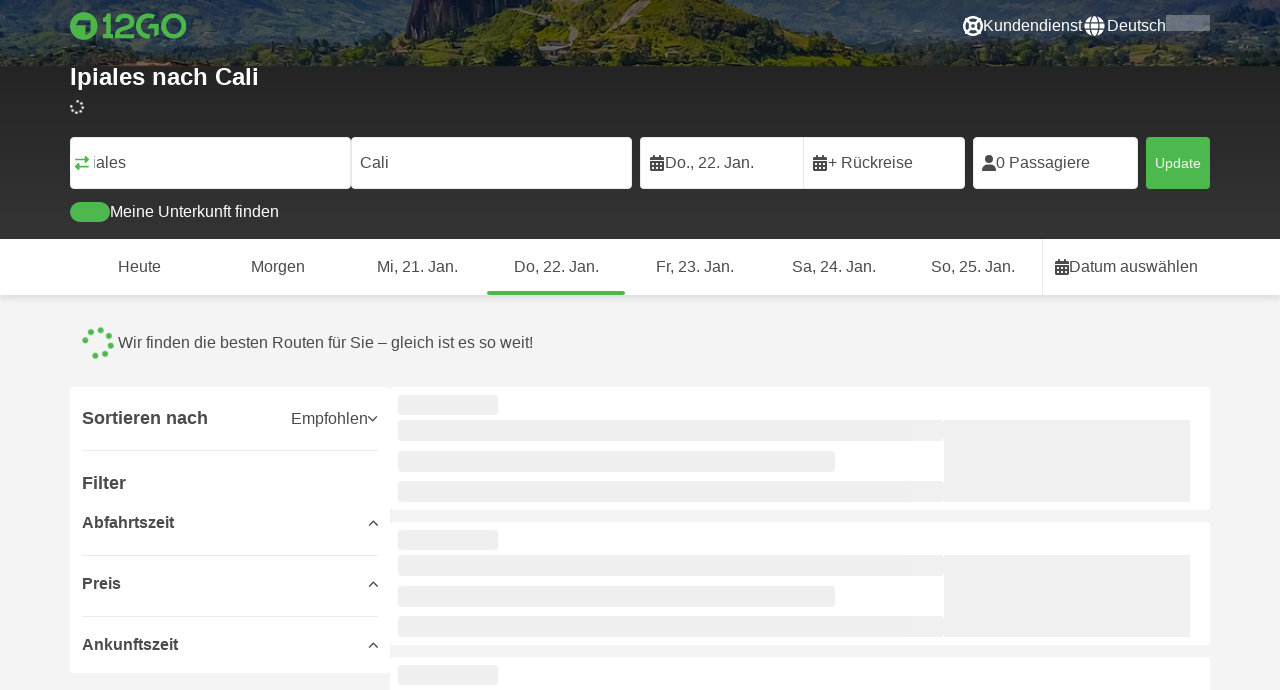

--- FILE ---
content_type: text/html; charset=UTF-8
request_url: https://12go.asia/de/travel/ipiales/cali
body_size: 1844
content:
<!DOCTYPE html>
<html lang="en">
<head>
    <meta charset="utf-8">
    <meta name="viewport" content="width=device-width, initial-scale=1">
    <title></title>
    <style>
        body {
            font-family: "Arial";
        }
    </style>
    <script type="text/javascript">
    window.awsWafCookieDomainList = [];
    window.gokuProps = {
"key":"AQIDAHjcYu/GjX+QlghicBgQ/7bFaQZ+m5FKCMDnO+vTbNg96AFwdmDBS45tTZQoT8hHbtUGAAAAfjB8BgkqhkiG9w0BBwagbzBtAgEAMGgGCSqGSIb3DQEHATAeBglghkgBZQMEAS4wEQQM/bNi3mJ6agf9ONODAgEQgDsSrZj6Uh5Kwr+6rKw+9ChqDujPMMHp5ciVGY4+EHLm6bt4n8kJCip6NezSpriW/nazLncCsvjyxgGb1w==",
          "iv":"CgAHmhFSHwAAAFqv",
          "context":"76bOWOjtDWAP7j+SMqT8Ua52fbK4m6u6SIc3dwzswkI/rrh4mPfswnxwMTqbAsrQ6qv/YuSj7yLkVyhqbksYRr9yjhLg0GcvNKHO+P4o2tUeaQzBgRlA2q/0Vw0yx4SsGAGyDdyEq61WvByktFI8dIKc+0xc07AyZ1vPTgk41HaEYFlWhfIJ/Fi3K5GYu3L410lledA2wI6dv2AnL1jXbkRm7JxzGM9LNhVEKc9AJkXyrHul2MZAYaMjSroqIvYDuDeh81Y69URc4/nv0mSJTOtmuebc+SNnh0+8y+780dwZh3rlUQ98VDO4ELBiTQ2KdoJPIiQkOWEcbVgq3i5LEUiJdfgHwi7rrns7cDor"
};
    </script>
    <script src="https://2f9f4c1440ea.430874dc.ap-southeast-1.token.awswaf.com/2f9f4c1440ea/ea273244be9d/df03f2a08b93/challenge.js"></script>
</head>
<body>
    <div id="challenge-container"></div>
    <script type="text/javascript">
        AwsWafIntegration.saveReferrer();
        AwsWafIntegration.checkForceRefresh().then((forceRefresh) => {
            if (forceRefresh) {
                AwsWafIntegration.forceRefreshToken().then(() => {
                    window.location.reload(true);
                });
            } else {
                AwsWafIntegration.getToken().then(() => {
                    window.location.reload(true);
                });
            }
        });
    </script>
    <noscript>
        <h1>JavaScript is disabled</h1>
        In order to continue, we need to verify that you're not a robot.
        This requires JavaScript. Enable JavaScript and then reload the page.
    </noscript>
</body>
</html>

--- FILE ---
content_type: text/html;charset=utf-8
request_url: https://12go.asia/de/travel/ipiales/cali
body_size: 145294
content:
<!DOCTYPE html><html  lang="de" dir="ltr"><head><meta charset="utf-8">
<meta name="viewport" content="width=device-width, initial-scale=1">
<title>Ipiales nach Cali mit dem bus ab COP 89,832 - Jan. 2026 ✅</title>
<link rel="preconnect" href="https://cdn5.onetwogo.com">
<link rel="preconnect" href="https://cdn1.onetwogo.com">
<link rel="preconnect" href="https://i.12go.com">
<link rel="preconnect" href="https://img.12go.com">
<link rel="preconnect" href="https://data.12go.com">
<link rel="preconnect" href="https://www.googletagmanager.com">
<link rel="preconnect" href="https://accounts.google.com">
<style type="text/css">:root {
    --old-logo-12go: url("data:image/svg+xml,%3Csvg width='64' height='45' viewBox='0 0 64 45' fill='none' xmlns='http://www.w3.org/2000/svg'%3E%3Cpath d='M52.5435 21.9047H39.5411L39.5009 27.2451C39.5009 27.2451 43.0975 27.2298 44.7506 27.3481C43.4612 28.6853 41.6688 29.5834 40.0464 29.8165C37.0946 30.2402 34.6256 29.2343 32.6254 26.9978L28.1905 31.0212C28.6016 31.6297 29.0844 32.0767 29.5719 32.5281C29.8504 32.786 30.1305 33.0453 30.3997 33.337H24.2987C24.7048 32.9703 25.0942 32.6198 25.4718 32.28C26.292 31.5419 27.0562 30.8541 27.8138 30.1597C28.3266 29.6897 28.8467 29.2274 29.3668 28.7652C31.1486 27.1817 32.9302 25.5983 34.4154 23.7022C36.5479 20.9806 37.6519 17.9631 37.2492 14.4793C36.8466 10.9956 35.3317 8.20762 32.2452 6.37345C29.6157 4.81855 26.7771 4.51561 23.8512 5.02208C21.4347 5.41946 19.2489 6.69505 17.7113 8.60522V17.272C17.9649 17.272 18.209 17.2735 18.4467 17.275C18.904 17.2778 19.3378 17.2805 19.7705 17.272C20.2086 17.2602 21.2477 17.2945 21.2477 17.2945C21.2477 17.2945 21.3197 16.0058 21.3657 15.4354C21.4401 14.5681 21.7542 13.7894 22.1923 13.0522C23.2786 11.2062 25.3378 10.3909 27.6509 10.8843C29.4858 11.2748 30.7976 12.838 31.0361 14.9077C31.3006 17.1963 30.5933 19.1736 28.9769 20.7616C27.3296 22.379 25.6439 23.9571 23.9583 25.5352C23.2636 26.1855 22.5689 26.8359 21.877 27.4889C20.9303 28.3826 19.9821 29.2743 19.0644 30.1371C18.6006 30.5732 18.1447 31.002 17.7007 31.42V39.2406H37.2929V33.7689L38.9649 33.7381C38.9649 33.7381 38.9165 35.3238 38.9649 36.1048C46.7885 36.5332 53.6121 28.5811 52.5435 21.9047Z' fill='%234DB84D'/%3E%3Cpath d='M10.1179 0.0568002C10.1179 0.0568002 9.72233 3.97365 7.55682 6.6397C5.8034 8.78983 2.67323 9.95304 0 10.2169V15.8697H8.50143C8.50143 15.8697 8.56637 42.6983 8.58054 44.2828H16.2058V0L10.1179 0.0568002Z' fill='%234DB84D'/%3E%3Cpath d='M60.9044 14.8047C58.2359 12.2842 53.0123 11.8463 50.8869 12.9113C51.6657 13.9829 52.4092 15.4293 53.0629 16.7009C53.1663 16.902 53.2678 17.0995 53.3665 17.2897C57.0269 17.053 59.1522 19.3014 59.1522 21.8941C59.1522 24.9932 57.263 27.1114 53.2579 26.9729C52.5825 28.4071 51.8008 29.8449 50.6756 31.201C54.5048 32.9949 59.8701 31.6471 62.456 27.5847C65.0217 23.5614 64.3121 18.0222 60.9044 14.8047Z' fill='%234DB84D'/%3E%3Cpath d='M51.8988 17.7063H45.3917C43.8296 15.4237 41.6806 14.2131 38.7252 14.3374C38.43 12.2014 37.3791 10.2158 36.1488 8.53309C41.3323 6.73205 50.0639 10.3649 51.8988 17.7063Z' fill='%234DB84D'/%3E%3C/svg%3E%0A");
    --logo-12go: url('data:image/svg+xml,%3Csvg%20width%3D%22118%22%20height%3D%2228%22%20viewBox%3D%220%200%20118%2028%22%20fill%3D%22none%22%20xmlns%3D%22http%3A%2F%2Fwww.w3.org%2F2000%2Fsvg%22%3E%3Cg%20clip-path%3D%22url(%23clip0_2144_2235)%22%3E%3Cpath%20d%3D%22M41.1739%2021.8928V1.75064C41.1739%201.61064%2041.0603%201.49609%2040.9215%201.49609H37.2775C37.1437%201.49609%2037.0377%201.603%2037.0251%201.73791C36.8737%203.71573%2035.4453%205.32955%2033.5703%205.74955C33.4542%205.775%2033.3684%205.87682%2033.3684%205.999V9.64409C33.3684%209.78409%2033.4819%209.89864%2033.6207%209.89864H36.2579C36.3967%209.89864%2036.5103%2010.0132%2036.5103%2010.1532V21.8954C36.5103%2022.0354%2036.3967%2022.1499%2036.2579%2022.1499H33.5652C33.4264%2022.1499%2033.3129%2022.2645%2033.3129%2022.4045V26.2175C33.3129%2026.3575%2033.4264%2026.4721%2033.5652%2026.4721H43.1575C43.2963%2026.4721%2043.4098%2026.3575%2043.4098%2026.2175V22.4045C43.4098%2022.2645%2043.2963%2022.1499%2043.1575%2022.1499H41.4237C41.2849%2022.1499%2041.1714%2022.0354%2041.1714%2021.8954L41.1739%2021.8928Z%22%20fill%3D%22%234CB748%22%2F%3E%3Cpath%20d%3D%22M55.4975%2018.2863L56.9132%2017.8918C60.2923%2016.9474%2064.9206%2015.6518%2064.9206%209.84052C64.9206%204.70888%2061.3194%201.52197%2055.5227%201.52197C49.726%201.52197%2046.0592%204.59943%2045.5999%209.63179C45.5873%209.77943%2045.7059%209.90924%2045.8523%209.90924L50.0793%209.90415C50.203%209.90415%2050.3039%209.81252%2050.3266%209.69034C50.7455%207.28488%2052.5777%205.83397%2055.3158%205.83397C58.2129%205.83397%2060.2368%207.48088%2060.2368%209.84052C60.2368%2012.4878%2057.8268%2013.2234%2054.7757%2014.1576L53.7663%2014.4682C50.2534%2015.5474%2045.4409%2017.0238%2045.4409%2022.9292V26.2154C45.4409%2026.3554%2045.5545%2026.47%2045.6933%2026.47H64.59C64.7288%2026.47%2064.8424%2026.3554%2064.8424%2026.2154V22.4558C64.8424%2022.3158%2064.7288%2022.2012%2064.59%2022.2012H50.4351C50.2736%2022.2012%2050.1525%2022.0485%2050.1878%2021.8882C50.6774%2019.6278%2053.2313%2018.9176%2055.4975%2018.2863Z%22%20fill%3D%22%234CB748%22%2F%3E%3Cpath%20d%3D%22M104.592%201.26794C97.3294%201.26794%2091.8531%206.81958%2091.8531%2014.181V14.2141C91.8531%2017.4265%2093.1503%2020.5981%2095.4114%2022.917C97.7912%2025.3581%20101.039%2026.7021%20104.559%2026.7021C111.739%2026.7021%20117.362%2021.1149%20117.362%2013.985C117.362%206.85522%20111.752%201.26794%20104.592%201.26794ZM112.269%2014.0181C112.269%2018.017%20109.422%2022.1534%20104.658%2022.1534C100.264%2022.1534%2096.9483%2018.6407%2096.9483%2013.985V13.9519C96.9483%2010.0065%2099.6385%205.81413%20104.625%205.81413C109.612%205.81413%20112.269%209.98358%20112.269%2014.0156V14.0181Z%22%20fill%3D%22%234CB748%22%2F%3E%3Cpath%20d%3D%22M89.3475%2011.842H80.7395C80.6512%2011.842%2080.5704%2011.8879%2080.525%2011.9642L78.0544%2016.0395C77.9509%2016.21%2078.0721%2016.4264%2078.2689%2016.4264H84.8101C84.9489%2016.4264%2085.0625%2016.541%2085.0625%2016.681L85.0549%2024.6253C85.0549%2024.8264%2085.2744%2024.9486%2085.441%2024.8417L89.4813%2022.2784C89.5545%2022.2326%2089.5999%2022.1511%2089.5999%2022.062V12.0966C89.5999%2011.9566%2089.4863%2011.842%2089.3475%2011.842Z%22%20fill%3D%22%234CB748%22%2F%3E%3Cpath%20d%3D%22M85.7876%203.03099C83.8773%201.91099%2081.6363%201.26953%2079.2136%201.26953C71.9507%201.26953%2066.4745%206.82117%2066.4745%2014.1826V14.2157C66.4745%2017.4281%2067.7716%2020.5997%2070.0328%2022.9186C73.5784%2026.5535%2077.9216%2026.8183%2080.208%2026.6579C80.3392%2026.6477%2080.4401%2026.5357%2080.4401%2026.4033V22.3688C80.4401%2022.2161%2080.3089%2022.1015%2080.16%2022.1168C76.0011%2022.5317%2071.5696%2019.4797%2071.5696%2013.9841V13.951C71.5696%2010.0055%2074.2598%205.81571%2079.2465%205.81571C80.8212%205.81571%2082.1839%206.2688%2083.3095%207.01717C83.4281%207.09608%2083.5896%207.06553%2083.6653%206.94335L85.8734%203.38735C85.9491%203.26517%2085.9113%203.10226%2085.7876%203.03099Z%22%20fill%3D%22%234CB748%22%2F%3E%3Cpath%20fill-rule%3D%22evenodd%22%20clip-rule%3D%22evenodd%22%20d%3D%22M13.8798%200C21.5454%200%2027.7597%206.26801%2027.7597%2014C27.7597%2021.732%2021.5454%2028%2013.8798%2028C6.21421%2028%200%2021.732%200%2014C0%206.26801%206.21421%200%2013.8798%200ZM20.5571%2020.263V8.17969H8.75167L5.86719%2013.1331H15.6411L15.6335%2023.2997L20.5571%2020.263Z%22%20fill%3D%22%234CB748%22%2F%3E%3C%2Fg%3E%3Cdefs%3E%3CclipPath%20id%3D%22clip0_2144_2235%22%3E%3Crect%20width%3D%22117.6%22%20height%3D%2228%22%20fill%3D%22white%22%2F%3E%3C%2FclipPath%3E%3C%2Fdefs%3E%3C%2Fsvg%3E');
   
    --border-radius-base: 4px;
    --header-height: 52px;
    --header-background: var(--black);
    --header-background-alpha: linear-gradient(180deg, rgba(0, 0, 0, 0.8) 0%, rgba(0, 0, 0, 0) 100%);
    --header-color: #fff;

    --brand-primary: #4DB84D;
    --brand-primary-black: #073D07;
    --brand-primary-darker: #3a8a3a;
    --brand-primary-lighter: #9dce9d;
    --brand-primary-murk: #178743;
    --brand-primary-murkest: #126a36;
    --brand-primary-faded: #edf8ed;

    --brand-promotion: #BE4CBE;
    --brand-promotion-darker: #8F398F;
    --brand-promotion-light: #EAD2EA;
    --brand-promotion-lighter: #D29ED2;
    --brand-promotion-faded: #F9EDF9;

    --brand-urgent: #F66F1B;
    --brand-urgent-faded: #FEF1E8;

    --brand-highlight: #0DA1E0;
    --brand-highlight-faded: #E2F4FB;

    --brand-white: #FFF;
    --brand-white-shaded: #7e7e7e;

    --brand-navy: #1C2B39 ;
    
    --brand-black: #4b4b4b;
    --brand-black-darker: #404040;
    --brand-black-faded: rgba(75, 75, 75, 0.5);

    --white: #fff;

    --black: #323232;
    --black-faded: rgba(50, 50, 50, 0.5);

    --brand-gray: #eaeaea;
    --brand-gray-black: #7c7b7b;
    --brand-gray-darker: #A0A0A0;
    --brand-gray-lighter: #f4f4f4;
    --brand-gray-icon: #DCDCE5;

    --brand-attention: #FF9900;
    --brand-attention-black: #3D2C07;
    --brand-attention-darker: #58461F;
    --brand-attention-lighter: #F4D287;
    --brand-attention-faded: #FFEFCB;
    --brand-attention-darker: #58461F;

    --brand-warning: #CFD441;
    --brand-warning-black: #3B3D07;
    --brand-warning-darker: #686A20;
    --brand-warning-lighter: #E7E9A0;
    --brand-warning-faded: #F9FAE8;

    --brand-danger: #B84D4D;
    --brand-danger-black: #3D0707;
    --brand-danger-darker: #A64545;
    --brand-danger-lighter: #CE9D9D;
    --brand-danger-faded: #F6EAEA;

    --brand-info: #4D94B8;
    --brand-info-black: #072B3D;
    --brand-info-darker: #366881;
    --brand-info-lighter: #94BFD4;
    --brand-info-faded: #EAF2F6;

    --brand-paypal: #0da1e0;
    --brand-paypal-lighter: #15b0f1;

    --brand-google-paybutton: #000;

    --btn-contained-color: var(--brand-primary);
    --btn-contained-bg: var(--white);
    --btn-contained-bg-dark: transparent;
    --btn-contained-bg-darker: transparent;
    --btn-contained-border: transparent;
    --btn-contained-border-dark: transparent;
    --btn-contained-border-darker: transparent;

    --btn-default-color: var(--brand-black);
    --btn-default-bg: var(--white);
    --btn-default-bg-dark: var(--brand-gray-lighter);
    --btn-default-bg-darker: var(--brand-gray-lighter);
    --btn-default-border: var(--brand-gray);
    --btn-default-border-dark: var(--brand-gray);
    --btn-default-border-darker: var(--brand-gray-darker);

    --btn-secondary-color: var(--brand-black);
    --btn-secondary-bg: var(--brand-gray-lighter);
    --btn-secondary-bg-dark: var(--brand-gray);
    --btn-secondary-bg-darker: var(--brand-gray);
    --btn-secondary-border: transparent;
    --btn-secondary-border-dark: transparent;
    --btn-secondary-border-darker: transparent;

    --btn-primary-color: var(--brand-primary-faded);
    --btn-primary-bg: var(--brand-primary);
    --btn-primary-bg-dark: var(--brand-primary-darker);
    --btn-primary-bg-darker: var(--brand-primary-darker);
    --btn-primary-border: transparent;
    --btn-primary-border-dark: transparent;
    --btn-primary-border-darker: transparent;

    --btn-success-color: var(--brand-primary);
    --btn-success-bg: var(--brand-primary-faded);
    --btn-success-bg-dark: var(--brand-primary-lighter);
    --btn-success-bg-darker: var(--brand-lighter);
    --btn-success-border: var(--brand-primary-lighter);
    --btn-success-border-dark: var(--brand-primary);
    --btn-success-border-darker: var(--brand-primary);

    --btn-info-color: var(--brand-info-faded);
    --btn-info-bg: var(--brand-info);
    --btn-info-bg-dark: var(--brand-info-darker);
    --btn-info-bg-darker: var(--brand-darker);
    --btn-info-border: transparent;
    --btn-info-border-dark: transparent;
    --btn-info-border-darker: transparent;

    --btn-warning-color: var(--brand-warning-darker);
    --btn-warning-bg: var(--brand-warning-faded);
    --btn-warning-bg-dark: var(--brand-warning-lighter);
    --btn-warning-bg-darker: var(--brand-warning-lighter);
    --btn-warning-border: var(--brand-warning-lighter);
    --btn-warning-border-dark: var(--brand-warning);
    --btn-warning-border-darker: var(--brand-warning);

    --btn-danger-color: var(--brand-danger-faded);
    --btn-danger-bg: var(--brand-danger);
    --btn-danger-bg-dark: var(--brand-danger-darker);
    --btn-danger-bg-darker: var(--brand-danger-darker);
    --btn-danger-border: transparent;
    --btn-danger-border-dark: transparent;
    --btn-danger-border-darker: transparent;

    --btn-danger-ghost-color: var(--brand-danger-darker);
    --btn-danger-ghost-bg: transparent;
    --btn-danger-ghost-bg-dark: var(--brand-gray-lighter);
    --btn-danger-ghost-bg-darker: transparent;
    --btn-danger-ghost-border: transparent;
    --btn-danger-ghost-border-dark: transparent;
    --btn-danger-ghost-border-darker: transparent;

    --state-default-text: var(--brand-black);
    --state-default-bg: var(--brand-gray-lighter);
    --state-default-border: var(--brand-gray);

    --state-success-text: var(--brand-primary-black);
    --state-success-bg: var(--brand-primary-faded);
    --state-success-border: var(--brand-primary-lighter);

    --state-info-text: var(--brand-info-black);
    --state-info-bg:  var(--brand-info-faded);
    --state-info-border:  var(--brand-info-lighter);

    --state-warning-text: var(--brand-warning-black);
    --state-warning-bg: var(--brand-warning-faded);
    --state-warning-border: var(--brand-warning-lighter);

    --state-danger-text: var(--brand-danger-black);
    --state-danger-bg: var(--brand-danger-faded);
    --state-danger-border: var(--brand-danger-lighter);

    --alert-success-bg: var(--state-success-bg);
    --alert-success-text: var(--state-success-text);
    --alert-success-border: var(--state-success-border);

    --alert-info-bg: var(--state-info-bg);
    --alert-info-text: var(--state-info-text);
    --alert-info-border: var(--state-info-border);

    --alert-warning-bg: var(--state-warning-bg);
    --alert-warning-text: var(--state-warning-text);
    --alert-warning-border: var(--state-warning-border);

    --alert-danger-bg: var(--state-danger-bg);
    --alert-danger-text: var(--state-danger-text);
    --alert-danger-border: var(--state-danger-border);

    --alert-basic-bg: var(--state-default-bg);
    --alert-basic-text: var(--state-default-text);
    --alert-basic-border: var(--state-default-border);

    --body-bg: #f4f4f4;
    --text-color: var(--brand-black);
    --text-faded-color: var(--brand-gray-black);
    --link-color: var(--brand-primary);
    --link-hover-color: var(--brand-primary-darker);

    --box-shadow-base: 0px 5px 8px rgba(0, 0, 0, 0.04);
    --box-shadow-2: var(--box-shadow-base), 0px 1px 3px rgba(75, 75, 75, 0.2), 0px 3px 6px 0px rgba(75, 75, 75, 0.2);

    --box-shadow-trip: var(--box-shadow-base);
    --box-shadow-trip-hover: var(--box-shadow-2);

    --loader-color: var(--brand-primary);
    
    --font-family-base: system, -apple-system, BlinkMacSystemFont, "Segoe UI", "Roboto", "Oxygen", "Ubuntu", "Cantarell", "Fira Sans", "Droid Sans", "Helvetica Neue", sans-serif;
}
</style>
<meta name="application-name" content="12Go">
<meta name="apple-mobile-web-app-title" content="12Go">
<meta httpEquiv="X-UA-Compatible" content="IE=edge,chrome=1">
<meta name="theme-color" content="#35aa47">
<meta name="msapplication-config" content="//cdn1.onetwogo.com/images/browserconfig.xml">
<meta name="msapplication-TileImage" content="//cdn1.onetwogo.com/images/mstile-144x144.png">
<meta name="msapplication-TileColor" content="#35aa47">
<meta name="author" content="12go">
<meta name="baidu-site-verification" content="code-iOGhqYqv3M">
<meta name="msvalidate.01" content="3B6903ED1DA495ABAA3E692A268DFFC7">
<meta name="msvalidate.01" content="CD1EFED6C760B90264AAED2588D40C06">
<meta property="og:type" content="website">
<link rel="mask-icon" href="//cdn1.onetwogo.com/images/safari-pinned-tab.svg" color="#006f00">
<link rel="manifest" href="/de/manifest.webmanifest">
<link rel="apple-touch-icon" href="//cdn1.onetwogo.com/images/apple-touch-icon.png">
<link rel="icon" type="image/png" href="//cdn1.onetwogo.com/images/favicon-16x16.png" sizes="16x16">
<link rel="icon" type="image/png" href="//cdn1.onetwogo.com/images/favicon-32x32.png" sizes="32x32">
<link rel="icon" type="image/png" href="//cdn1.onetwogo.com/images/favicon-96x96.png" sizes="96x96">
<link rel="apple-touch-icon-precomposed" href="//cdn1.onetwogo.com/images/apple-touch-icon-precomposed.png">
<link rel="apple-touch-icon" sizes="152x152" href="//cdn1.onetwogo.com/images/apple-touch-icon-152x152.png">
<link rel="apple-touch-icon" sizes="144x144" href="//cdn1.onetwogo.com/images/apple-touch-icon-144x144.png">
<link rel="apple-touch-icon" sizes="120x120" href="//cdn1.onetwogo.com/images/apple-touch-icon-120x120.png">
<link rel="apple-touch-icon" sizes="114x114" href="//cdn1.onetwogo.com/images/apple-touch-icon-114x114.png">
<link rel="apple-touch-icon" sizes="76x76" href="//cdn1.onetwogo.com/images/apple-touch-icon-76x76.png">
<link rel="apple-touch-icon" sizes="72x72" href="//cdn1.onetwogo.com/images/apple-touch-icon-72x72.png">
<link rel="apple-touch-icon" sizes="60x60" href="//cdn1.onetwogo.com/images/apple-touch-icon-60x60.png">
<link rel="apple-touch-icon" sizes="57x57" href="//cdn1.onetwogo.com/images/apple-touch-icon-57x57.png">
<link rel="shortcut icon" href="//cdn1.onetwogo.com/images/favicon.ico">
<link rel="image_src" href="/images/12go_logo.png">
<link rel="alternate" type="application/rss+xml" title="Transit in " href="https://12go.asia/rss.xml">
<meta property="og:title" content="Ipiales nach Cali mit dem bus ab COP 89,832 - Jan. 2026 ✅">
<meta name="description" content="Sie wollen von Ipiales nach Cali gelangen? Überprüfen Sie Fahrpläne und Entfernungen. Vergleichen Sie Preise für Züge, Busse, Fähren und Flüge. Buchen Sie Ihr Ticket jetzt auf 12Go!">
<meta name="robots" content="index,follow">
<meta property="og:image" content="https://i.12go.co/images/upload-media/3967.jpeg">
<meta property="og:image:width" content="2400">
<meta property="og:image:height" content="1800">
<meta property="og:image:type" content="image/jpeg">
<link rel="canonical" href="https://12go.asia/de/travel/ipiales/cali">
<link rel="alternate" href="https://12go.asia/ar/travel/ipiales/cali" title="العربية" hreflang="ar">
<link rel="alternate" href="https://12go.asia/cn/travel/ipiales/cali" title="简体中文" hreflang="zh-Hans">
<link rel="alternate" href="https://12go.asia/de/travel/ipiales/cali" title="Deutsch" hreflang="de">
<link rel="alternate" href="https://12go.asia/el/travel/ipiales/cali" title="Ελληνικά" hreflang="el">
<link rel="alternate" href="https://12go.asia/en/travel/ipiales/cali" title="English" hreflang="en">
<link rel="alternate" href="https://12go.asia/es/travel/ipiales/cali" title="Español" hreflang="es">
<link rel="alternate" href="https://12go.asia/fa/travel/ipiales/cali" title="فارسی" hreflang="fa">
<link rel="alternate" href="https://12go.asia/fr/travel/ipiales/cali" title="Français" hreflang="fr">
<link rel="alternate" href="https://12go.asia/hr/travel/ipiales/cali" title="Hrvatski" hreflang="hr">
<link rel="alternate" href="https://12go.asia/in/travel/ipiales/cali" title="Indonesia" hreflang="id">
<link rel="alternate" href="https://12go.asia/it/travel/ipiales/cali" title="Italiano" hreflang="it">
<link rel="alternate" href="https://12go.asia/jp/travel/ipiales/cali" title="日本語" hreflang="ja">
<link rel="alternate" href="https://12go.asia/ko/travel/ipiales/cali" title="한국어" hreflang="ko">
<link rel="alternate" href="https://12go.asia/ms/travel/ipiales/cali" title="Melayu" hreflang="ms">
<link rel="alternate" href="https://12go.asia/nl/travel/ipiales/cali" title="Nederlands" hreflang="nl">
<link rel="alternate" href="https://12go.asia/pl/travel/ipiales/cali" title="Polski" hreflang="pl">
<link rel="alternate" href="https://12go.asia/pt/travel/ipiales/cali" title="Português" hreflang="pt">
<link rel="alternate" href="https://12go.asia/ru/travel/ipiales/cali" title="Русский" hreflang="ru">
<link rel="alternate" href="https://12go.asia/sv/travel/ipiales/cali" title="Svenska" hreflang="sv">
<link rel="alternate" href="https://12go.asia/th/travel/ipiales/cali" title="ภาษาไทย" hreflang="th">
<link rel="alternate" href="https://12go.asia/tr/travel/ipiales/cali" title="Türkçe" hreflang="tr">
<link rel="alternate" href="https://12go.asia/uk/travel/ipiales/cali" title="Українська" hreflang="uk">
<link rel="alternate" href="https://12go.asia/vi/travel/ipiales/cali" title="Tiếng Việt" hreflang="vi">
<link rel="alternate" href="https://12go.asia/zh/travel/ipiales/cali" title="繁體中文" hreflang="zh-Hant">
<style>:host,:root{--fa-font-solid:normal 900 1em/1 "Font Awesome 6 Solid";--fa-font-regular:normal 400 1em/1 "Font Awesome 6 Regular";--fa-font-light:normal 300 1em/1 "Font Awesome 6 Light";--fa-font-thin:normal 100 1em/1 "Font Awesome 6 Thin";--fa-font-duotone:normal 900 1em/1 "Font Awesome 6 Duotone";--fa-font-sharp-solid:normal 900 1em/1 "Font Awesome 6 Sharp";--fa-font-sharp-regular:normal 400 1em/1 "Font Awesome 6 Sharp";--fa-font-sharp-light:normal 300 1em/1 "Font Awesome 6 Sharp";--fa-font-sharp-thin:normal 100 1em/1 "Font Awesome 6 Sharp";--fa-font-brands:normal 400 1em/1 "Font Awesome 6 Brands"}svg:not(:host).svg-inline--fa,svg:not(:root).svg-inline--fa{box-sizing:content-box;overflow:visible}.svg-inline--fa{display:var(--fa-display,inline-block);height:1em;overflow:visible;vertical-align:-.125em}.svg-inline--fa.fa-2xs{vertical-align:.1em}.svg-inline--fa.fa-xs{vertical-align:0}.svg-inline--fa.fa-sm{vertical-align:-.07143em}.svg-inline--fa.fa-lg{vertical-align:-.2em}.svg-inline--fa.fa-xl{vertical-align:-.25em}.svg-inline--fa.fa-2xl{vertical-align:-.3125em}.svg-inline--fa.fa-pull-left{margin-right:var(--fa-pull-margin,.3em);width:auto}.svg-inline--fa.fa-pull-right{margin-left:var(--fa-pull-margin,.3em);width:auto}.svg-inline--fa.fa-li{top:.25em;width:var(--fa-li-width,2em)}.svg-inline--fa.fa-fw{width:var(--fa-fw-width,1.25em)}.fa-layers svg.svg-inline--fa{bottom:0;left:0;margin:auto;position:absolute;right:0;top:0}.fa-layers-counter,.fa-layers-text{display:inline-block;position:absolute;text-align:center}.fa-layers{display:inline-block;height:1em;position:relative;text-align:center;vertical-align:-.125em;width:1em}.fa-layers svg.svg-inline--fa{transform-origin:center center}.fa-layers-text{left:50%;top:50%;transform:translate(-50%,-50%);transform-origin:center center}.fa-layers-counter{background-color:var(--fa-counter-background-color,#ff253a);border-radius:var(--fa-counter-border-radius,1em);box-sizing:border-box;color:var(--fa-inverse,#fff);line-height:var(--fa-counter-line-height,1);max-width:var(--fa-counter-max-width,5em);min-width:var(--fa-counter-min-width,1.5em);overflow:hidden;padding:var(--fa-counter-padding,.25em .5em);right:var(--fa-right,0);text-overflow:ellipsis;top:var(--fa-top,0);transform:scale(var(--fa-counter-scale,.25));transform-origin:top right}.fa-layers-bottom-right{bottom:var(--fa-bottom,0);right:var(--fa-right,0);top:auto;transform:scale(var(--fa-layers-scale,.25));transform-origin:bottom right}.fa-layers-bottom-left{bottom:var(--fa-bottom,0);left:var(--fa-left,0);right:auto;top:auto;transform:scale(var(--fa-layers-scale,.25));transform-origin:bottom left}.fa-layers-top-right{right:var(--fa-right,0);top:var(--fa-top,0);transform:scale(var(--fa-layers-scale,.25));transform-origin:top right}.fa-layers-top-left{left:var(--fa-left,0);right:auto;top:var(--fa-top,0);transform:scale(var(--fa-layers-scale,.25));transform-origin:top left}.fa-1x{font-size:1em}.fa-2x{font-size:2em}.fa-3x{font-size:3em}.fa-4x{font-size:4em}.fa-5x{font-size:5em}.fa-6x{font-size:6em}.fa-7x{font-size:7em}.fa-8x{font-size:8em}.fa-9x{font-size:9em}.fa-10x{font-size:10em}.fa-2xs{font-size:.625em;line-height:.1em;vertical-align:.225em}.fa-xs{font-size:.75em;line-height:.08333em;vertical-align:.125em}.fa-sm{font-size:.875em;line-height:.07143em;vertical-align:.05357em}.fa-lg{font-size:1.25em;line-height:.05em;vertical-align:-.075em}.fa-xl{font-size:1.5em;line-height:.04167em;vertical-align:-.125em}.fa-2xl{font-size:2em;line-height:.03125em;vertical-align:-.1875em}.fa-fw{text-align:center;width:1.25em}.fa-ul{list-style-type:none;margin-left:var(--fa-li-margin,2.5em);padding-left:0}.fa-ul>li{position:relative}.fa-li{left:calc(var(--fa-li-width, 2em)*-1);line-height:inherit;position:absolute;text-align:center;width:var(--fa-li-width,2em)}.fa-border{border-color:var(--fa-border-color,#eee);border-radius:var(--fa-border-radius,.1em);border-style:var(--fa-border-style,solid);border-width:var(--fa-border-width,.08em);padding:var(--fa-border-padding,.2em .25em .15em)}.fa-pull-left{float:left;margin-right:var(--fa-pull-margin,.3em)}.fa-pull-right{float:right;margin-left:var(--fa-pull-margin,.3em)}.fa-beat{animation-delay:var(--fa-animation-delay,0s);animation-direction:var(--fa-animation-direction,normal);animation-duration:var(--fa-animation-duration,1s);animation-iteration-count:var(--fa-animation-iteration-count,infinite);animation-name:fa-beat;animation-timing-function:var(--fa-animation-timing,ease-in-out)}.fa-bounce{animation-delay:var(--fa-animation-delay,0s);animation-direction:var(--fa-animation-direction,normal);animation-duration:var(--fa-animation-duration,1s);animation-iteration-count:var(--fa-animation-iteration-count,infinite);animation-name:fa-bounce;animation-timing-function:var(--fa-animation-timing,cubic-bezier(.28,.84,.42,1))}.fa-fade{animation-iteration-count:var(--fa-animation-iteration-count,infinite);animation-name:fa-fade;animation-timing-function:var(--fa-animation-timing,cubic-bezier(.4,0,.6,1))}.fa-beat-fade,.fa-fade{animation-delay:var(--fa-animation-delay,0s);animation-direction:var(--fa-animation-direction,normal);animation-duration:var(--fa-animation-duration,1s)}.fa-beat-fade{animation-iteration-count:var(--fa-animation-iteration-count,infinite);animation-name:fa-beat-fade;animation-timing-function:var(--fa-animation-timing,cubic-bezier(.4,0,.6,1))}.fa-flip{animation-delay:var(--fa-animation-delay,0s);animation-direction:var(--fa-animation-direction,normal);animation-duration:var(--fa-animation-duration,1s);animation-iteration-count:var(--fa-animation-iteration-count,infinite);animation-name:fa-flip;animation-timing-function:var(--fa-animation-timing,ease-in-out)}.fa-shake{animation-duration:var(--fa-animation-duration,1s);animation-iteration-count:var(--fa-animation-iteration-count,infinite);animation-name:fa-shake;animation-timing-function:var(--fa-animation-timing,linear)}.fa-shake,.fa-spin{animation-delay:var(--fa-animation-delay,0s);animation-direction:var(--fa-animation-direction,normal)}.fa-spin{animation-duration:var(--fa-animation-duration,2s);animation-iteration-count:var(--fa-animation-iteration-count,infinite);animation-name:fa-spin;animation-timing-function:var(--fa-animation-timing,linear)}.fa-spin-reverse{--fa-animation-direction:reverse}.fa-pulse,.fa-spin-pulse{animation-direction:var(--fa-animation-direction,normal);animation-duration:var(--fa-animation-duration,1s);animation-iteration-count:var(--fa-animation-iteration-count,infinite);animation-name:fa-spin;animation-timing-function:var(--fa-animation-timing,steps(8))}@media (prefers-reduced-motion:reduce){.fa-beat,.fa-beat-fade,.fa-bounce,.fa-fade,.fa-flip,.fa-pulse,.fa-shake,.fa-spin,.fa-spin-pulse{animation-delay:-1ms;animation-duration:1ms;animation-iteration-count:1;transition-delay:0s;transition-duration:0s}}@keyframes fa-beat{0%,90%{transform:scale(1)}45%{transform:scale(var(--fa-beat-scale,1.25))}}@keyframes fa-bounce{0%{transform:scale(1) translateY(0)}10%{transform:scale(var(--fa-bounce-start-scale-x,1.1),var(--fa-bounce-start-scale-y,.9)) translateY(0)}30%{transform:scale(var(--fa-bounce-jump-scale-x,.9),var(--fa-bounce-jump-scale-y,1.1)) translateY(var(--fa-bounce-height,-.5em))}50%{transform:scale(var(--fa-bounce-land-scale-x,1.05),var(--fa-bounce-land-scale-y,.95)) translateY(0)}57%{transform:scale(1) translateY(var(--fa-bounce-rebound,-.125em))}64%{transform:scale(1) translateY(0)}to{transform:scale(1) translateY(0)}}@keyframes fa-fade{50%{opacity:var(--fa-fade-opacity,.4)}}@keyframes fa-beat-fade{0%,to{opacity:var(--fa-beat-fade-opacity,.4);transform:scale(1)}50%{opacity:1;transform:scale(var(--fa-beat-fade-scale,1.125))}}@keyframes fa-flip{50%{transform:rotate3d(var(--fa-flip-x,0),var(--fa-flip-y,1),var(--fa-flip-z,0),var(--fa-flip-angle,-180deg))}}@keyframes fa-shake{0%{transform:rotate(-15deg)}4%{transform:rotate(15deg)}24%,8%{transform:rotate(-18deg)}12%,28%{transform:rotate(18deg)}16%{transform:rotate(-22deg)}20%{transform:rotate(22deg)}32%{transform:rotate(-12deg)}36%{transform:rotate(12deg)}40%,to{transform:rotate(0deg)}}@keyframes fa-spin{0%{transform:rotate(0deg)}to{transform:rotate(1turn)}}.fa-rotate-90{transform:rotate(90deg)}.fa-rotate-180{transform:rotate(180deg)}.fa-rotate-270{transform:rotate(270deg)}.fa-flip-horizontal{transform:scaleX(-1)}.fa-flip-vertical{transform:scaleY(-1)}.fa-flip-both,.fa-flip-horizontal.fa-flip-vertical{transform:scale(-1)}.fa-rotate-by{transform:rotate(var(--fa-rotate-angle,none))}.fa-stack{display:inline-block;height:2em;position:relative;vertical-align:middle;width:2.5em}.fa-stack-1x,.fa-stack-2x{bottom:0;left:0;margin:auto;position:absolute;right:0;top:0;z-index:var(--fa-stack-z-index,auto)}.svg-inline--fa.fa-stack-1x{height:1em;width:1.25em}.svg-inline--fa.fa-stack-2x{height:2em;width:2.5em}.fa-inverse{color:var(--fa-inverse,#fff)}.fa-sr-only,.fa-sr-only-focusable:not(:focus),.sr-only,.sr-only-focusable:not(:focus){height:1px;margin:-1px;overflow:hidden;padding:0;position:absolute;width:1px;clip:rect(0,0,0,0);border-width:0;white-space:nowrap}.svg-inline--fa .fa-primary{fill:var(--fa-primary-color,currentColor);opacity:var(--fa-primary-opacity,1)}.svg-inline--fa .fa-secondary{fill:var(--fa-secondary-color,currentColor)}.svg-inline--fa .fa-secondary,.svg-inline--fa.fa-swap-opacity .fa-primary{opacity:var(--fa-secondary-opacity,.4)}.svg-inline--fa.fa-swap-opacity .fa-secondary{opacity:var(--fa-primary-opacity,1)}.svg-inline--fa mask .fa-primary,.svg-inline--fa mask .fa-secondary{fill:#000}.fa-duotone.fa-inverse,.fad.fa-inverse{color:var(--fa-inverse,#fff)}</style>
<style>.text-small{color:inherit;font-size:12px;font-weight:400;line-height:1.5}@media screen and (min-width:360px){.text-small{font-size:14px}}[tooltip]{position:relative}[tooltip]:before{background:var(--brand-white-shaded);border-radius:var(--border-radius-base);box-sizing:border-box;color:inherit;color:#fff;content:attr(tooltip);display:none;font-family:var(--font-family-base);font-size:14px;font-style:normal;font-weight:400;left:50%;line-height:1.42857143;max-width:min(400px,90vw);padding:8px;position:absolute;text-align:center;top:-9px;transform:translate(-50%,-100%);width:-moz-max-content;width:max-content;z-index:2147483643}@media screen and (min-width:360px){[tooltip]:before{font-size:16px}}[tooltip]:after{border-left:10px solid transparent;border-right:10px solid transparent;border-top:10px solid var(--brand-white-shaded);content:"";display:none;height:0;left:50%;position:absolute;top:0;transform:translate(-50%,-100%);width:0}[tooltip]:hover:after,[tooltip]:hover:before{display:block}[tooltip][tooltip-left]:before{transform:translate(calc(-100% + 20px),-100%)}[tooltip][tooltip-right]:before{transform:translate(-20px,-100%)}[tooltip][tooltip-bottom]:before{bottom:-9px;top:auto;transform:translate(-20px,100%)}[tooltip][tooltip-bottom]:after{border-bottom:10px solid var(--brand-white-shaded);border-left:10px solid transparent;border-right:10px solid transparent;border-top:none;bottom:0;top:auto;transform:translate(-50%,100%)}[tooltip][left][tooltip-bottom]:before{transform:translate(calc(-100% + 20px),100%)}@media screen and (max-width:1199px){[tooltip][tooltip-md-left]:before{transform:translate(calc(-100% + 20px),-100%)}[tooltip][tooltip-md-right]:before{transform:translate(-20px,-100%)}}@media screen and (max-width:991px){[tooltip][tooltip-sm-left]:before{transform:translate(calc(-100% + 20px),-100%)}[tooltip][tooltip-sm-right]:before{transform:translate(-20px,-100%)}}@media screen and (max-width:767px){[tooltip][tooltip-xs-left]:before{transform:translate(calc(-100% + 20px),-100%)}[tooltip][tooltip-xs-right]:before{transform:translate(-20px,-100%)}}[lastMinuteCarouselFeature] [tooltip]:after{z-index:2147483643}[lastMinuteCarouselFeature][dir=rtl] [tooltip][tooltip-left]:before{transform:translate(-20px,-100%)}[lastMinuteCarouselFeature][dir=rtl] [tooltip][tooltip-right]:before{transform:translate(calc(-100% + 20px),-100%)}</style>
<style>@keyframes ac_rotation-09743db6{0%{transform:rotate(0)}to{transform:rotate(1turn)}}@keyframes pop-09743db6{0%{transform:scale(1)}50%{transform:scale(.5)}to{transform:scale(1)}}.loader[data-v-09743db6]{align-items:center;background:hsla(0,0%,7%,.9);bottom:0;color:var(--loader-color);display:flex;flex-direction:column;justify-content:center;left:0;position:fixed;right:0;top:0;z-index:2147483646}.loader .icon[data-v-09743db6]{transform:rotate(45deg)}.loader-content[data-v-09743db6]{text-align:center}.loader-content .title[data-v-09743db6]{font-size:24px;font-weight:700;margin-bottom:16px}.loader-content .description[data-v-09743db6]{font-size:14px;margin-bottom:40px}.loader-content .spinner[data-v-09743db6]{color:var(--loader-color);height:150px;position:relative;text-align:right;width:150px}.loader-content .spinner .line[data-v-09743db6]{animation:ac_rotation-09743db6 1.5s linear infinite;border:2px dotted transparent;border-radius:50%;border-top:2px dotted var(--loader-color);height:100%;left:0;margin:auto;position:absolute;right:0;width:100%}.loader-content .spinner .line[data-v-09743db6]:first-child{padding:18px 5px 0 0}.loader-content .spinner .line:first-child svg[data-v-09743db6]{transform:rotate(45deg)}.loader-content .spinner .line[data-v-09743db6]:nth-child(2){animation:ac_rotation-09743db6 2s linear infinite;height:110px;padding:9px 7px 0 0;top:20px;width:110px}.loader-content .spinner .line:nth-child(2) svg[data-v-09743db6]{transform:rotate(63deg)}.loader-content .spinner .line[data-v-09743db6]:nth-child(3){animation:ac_rotation-09743db6 2.5s linear infinite;height:70px;top:40px;width:70px}.loader-content .spinner .line:nth-child(3) svg[data-v-09743db6]{transform:rotate(70deg)}.loader-content .spinner .logo[data-v-09743db6]{left:0;margin:auto;position:absolute;right:0;top:50%;transform:translateY(-50%);width:40px}.loader-content .spinner .dot[data-v-09743db6]{animation:pop-09743db6 1.5s linear infinite;background:var(--loader-color);border-radius:100%;height:10px;left:0;margin:auto;position:absolute;right:0;top:calc(50% - 5px);width:10px}</style>
<style>.vue-info-card-default[data-v-78299a76]{background:#fff;border-left:3px solid var(--brand-gray-darker);border-radius:var(--border-radius-base);box-shadow:var(--box-shadow-base);padding:8px 8px 4px 9px}.vue-info-card-default.success[data-v-78299a76]{border-color:var(--brand-primary)}.vue-info-card-default.info[data-v-78299a76]{border-color:var(--brand-info)}.vue-info-card-default.warning[data-v-78299a76]{border-color:var(--brand-attention)}.vue-info-card-default.danger[data-v-78299a76]{border-color:var(--brand-danger)}.vue-info-card-default.promotion[data-v-78299a76]{border-color:var(--brand-promotion,#be4cbe)}.vue-info-card-default.basic[data-v-78299a76]{border-color:var(--brand-gray)}@media only screen and (min-width:992px){.vue-info-card-default[data-v-78299a76]{padding-left:13px}.vue-info-card-default.collapsible[data-v-78299a76]{cursor:pointer}}.vue-info-card-flat[data-v-78299a76]{background:var(--brand-gray-lighter);border-radius:var(--border-radius-base);font-size:12px;padding:11px 11px 7px}@media screen and (min-width:360px){.vue-info-card-flat[data-v-78299a76]{font-size:14px}}.vue-info-card-flat.success[data-v-78299a76]{background-color:var(--alert-success-bg);border-color:var(--alert-success-border)}.vue-info-card-flat.info[data-v-78299a76]{background-color:var(--alert-info-bg);border-color:var(--alert-info-border)}.vue-info-card-flat.warning[data-v-78299a76]{background-color:var(--alert-warning-bg);border-color:var(--alert-warning-border)}.vue-info-card-flat.danger[data-v-78299a76]{background-color:var(--alert-danger-bg);border-color:var(--alert-danger-border)}.vue-info-card-flat.promotion[data-v-78299a76]{background-color:var(--brand-promotion-faded,#f9edf9);border-color:var(--brand-promotion-lighter,#d29ed2)}.vue-info-card-flat.basic[data-v-78299a76]{background-color:var(--alert-basic-bg);border-color:var(--alert-basic-border)}@media only screen and (min-width:992px){.vue-info-card-flat.collapsible[data-v-78299a76]{cursor:pointer}}</style>
<style>.notifications[data-v-70fcf9ef]{display:flex;flex-direction:column;left:50%;position:fixed;text-align:center;top:0;transform:translateX(-50%);z-index:2147483644}.notifications-item[data-v-70fcf9ef]{align-self:center;margin-top:10px;transition:all .3s ease-in,margin 0s}.notifications-item[data-v-70fcf9ef]:last-child{position:static}.slide[data-v-70fcf9ef]{position:relative}.slide-enter-from[data-v-70fcf9ef],.slide-leave-to[data-v-70fcf9ef]{opacity:0;transform:translateY(-8px)}.slide-enter-to[data-v-70fcf9ef],.slide-leave-from[data-v-70fcf9ef]{transform:translateY(0)}.slide-leave-active[data-v-70fcf9ef]{position:absolute}</style>
<style>.text-small{color:inherit;font-size:12px;font-weight:400;line-height:1.5}@media screen and (min-width:360px){.text-small{font-size:14px}}.btn{align-items:center;background-image:none;border:1px solid transparent;border-radius:var(--border-radius-base);cursor:pointer;display:inline-flex;font-size:14px;font-weight:400;gap:8px;justify-content:center;line-height:1.3333333;margin-bottom:0;padding:10px 24px;text-align:center;touch-action:manipulation;transition:background-color .1s ease-in-out;vertical-align:middle;white-space:nowrap}.btn.btn-wrap{white-space:normal}.btn.focus,.btn:focus{color:var(--btn-default-color);text-decoration:none}@media (any-hover:hover){.btn:hover{color:var(--btn-default-color);text-decoration:none}}.btn.active,.btn:active{background-image:none;outline:0}.btn.disabled,.btn[disabled],fieldset[disabled] .btn{cursor:not-allowed}a.btn.disabled,fieldset[disabled] a.btn{pointer-events:none}.btn-contained{background-color:var(--btn-contained-bg);border-color:var(--btn-contained-border);color:var(--btn-contained-color)}.btn-contained.focus,.btn-contained:focus{background-color:var(--btn-contained-bg-dark);border-color:var(--btn-contained-border-darker);color:var(--btn-contained-color)}@media (any-hover:hover){.btn-contained:hover{background-color:var(--btn-contained-bg-dark);border-color:var(--btn-contained-border-dark);color:var(--btn-contained-color)}}.btn-contained.active,.btn-contained:active,.open>.dropdown-toggle.btn-contained{background-color:var(--btn-contained-bg-dark);background-image:none;border-color:var(--btn-contained-border-dark);color:var(--btn-contained-color)}.btn-contained.active.focus,.btn-contained.active:focus,.btn-contained:active.focus,.btn-contained:active:focus,.open>.dropdown-toggle.btn-contained.focus,.open>.dropdown-toggle.btn-contained:focus{background-color:var(--btn-contained-bg-darker);border-color:var(--btn-contained-border-darker);color:var(--btn-contained-color)}@media (any-hover:hover){.btn-contained.active:hover,.btn-contained:active:hover,.open>.dropdown-toggle.btn-contained:hover{background-color:var(--btn-contained-bg-darker);border-color:var(--btn-contained-border-darker);color:var(--btn-contained-color)}}.btn-contained.disabled.focus,.btn-contained.disabled:focus,.btn-contained[disabled].focus,.btn-contained[disabled]:focus,fieldset[disabled] .btn-contained.focus,fieldset[disabled] .btn-contained:focus{background-color:var(--btn-contained-bg);border-color:var(--btn-contained-border)}@media (any-hover:hover){.btn-contained.disabled:hover,.btn-contained[disabled]:hover,fieldset[disabled] .btn-contained:hover{background-color:var(--btn-contained-bg);border-color:var(--btn-contained-border)}}.btn-contained .badge{background-color:var(--btn-contained-color);color:var(--btn-contained-bg)}@media (any-hover:hover){.btn-contained:hover:not(:disabled){background-color:var(--btn-contained-bg);color:var(--brand-primary-darker)}}.btn-contained:active,.btn-contained:focus{background-color:var(--btn-contained-bg)}.btn-contained:active:focus{background-color:var(--brand-gray-lighter);color:var(--brand-primary-darker)}.btn-default{background-color:var(--btn-default-bg);border-color:var(--btn-default-border);color:var(--btn-default-color)}.btn-default.focus,.btn-default:focus{background-color:var(--btn-default-bg-dark);border-color:var(--btn-default-border-darker);color:var(--btn-default-color)}@media (any-hover:hover){.btn-default:hover{background-color:var(--btn-default-bg-dark);border-color:var(--btn-default-border-dark);color:var(--btn-default-color)}}.btn-default.active,.btn-default:active,.open>.dropdown-toggle.btn-default{background-color:var(--btn-default-bg-dark);background-image:none;border-color:var(--btn-default-border-dark);color:var(--btn-default-color)}.btn-default.active.focus,.btn-default.active:focus,.btn-default:active.focus,.btn-default:active:focus,.open>.dropdown-toggle.btn-default.focus,.open>.dropdown-toggle.btn-default:focus{background-color:var(--btn-default-bg-darker);border-color:var(--btn-default-border-darker);color:var(--btn-default-color)}@media (any-hover:hover){.btn-default.active:hover,.btn-default:active:hover,.open>.dropdown-toggle.btn-default:hover{background-color:var(--btn-default-bg-darker);border-color:var(--btn-default-border-darker);color:var(--btn-default-color)}}.btn-default.disabled.focus,.btn-default.disabled:focus,.btn-default[disabled].focus,.btn-default[disabled]:focus,fieldset[disabled] .btn-default.focus,fieldset[disabled] .btn-default:focus{background-color:var(--btn-default-bg);border-color:var(--btn-default-border)}@media (any-hover:hover){.btn-default.disabled:hover,.btn-default[disabled]:hover,fieldset[disabled] .btn-default:hover{background-color:var(--btn-default-bg);border-color:var(--btn-default-border)}}.btn-default .badge{background-color:var(--btn-default-color);color:var(--btn-default-bg)}.btn-secondary{background-color:var(--btn-secondary-bg);border-color:var(--btn-secondary-border);color:var(--btn-secondary-color)}.btn-secondary.focus,.btn-secondary:focus{background-color:var(--btn-secondary-bg-dark);border-color:var(--btn-secondary-border-darker);color:var(--btn-secondary-color)}@media (any-hover:hover){.btn-secondary:hover{background-color:var(--btn-secondary-bg-dark);border-color:var(--btn-secondary-border-dark);color:var(--btn-secondary-color)}}.btn-secondary.active,.btn-secondary:active,.open>.dropdown-toggle.btn-secondary{background-color:var(--btn-secondary-bg-dark);background-image:none;border-color:var(--btn-secondary-border-dark);color:var(--btn-secondary-color)}.btn-secondary.active.focus,.btn-secondary.active:focus,.btn-secondary:active.focus,.btn-secondary:active:focus,.open>.dropdown-toggle.btn-secondary.focus,.open>.dropdown-toggle.btn-secondary:focus{background-color:var(--btn-secondary-bg-darker);border-color:var(--btn-secondary-border-darker);color:var(--btn-secondary-color)}@media (any-hover:hover){.btn-secondary.active:hover,.btn-secondary:active:hover,.open>.dropdown-toggle.btn-secondary:hover{background-color:var(--btn-secondary-bg-darker);border-color:var(--btn-secondary-border-darker);color:var(--btn-secondary-color)}}.btn-secondary.disabled.focus,.btn-secondary.disabled:focus,.btn-secondary[disabled].focus,.btn-secondary[disabled]:focus,fieldset[disabled] .btn-secondary.focus,fieldset[disabled] .btn-secondary:focus{background-color:var(--btn-secondary-bg);border-color:var(--btn-secondary-border)}@media (any-hover:hover){.btn-secondary.disabled:hover,.btn-secondary[disabled]:hover,fieldset[disabled] .btn-secondary:hover{background-color:var(--btn-secondary-bg);border-color:var(--btn-secondary-border)}}.btn-secondary .badge{background-color:var(--btn-secondary-color);color:var(--btn-secondary-bg)}.btn-primary{background-color:var(--btn-primary-bg);border-color:var(--btn-primary-border);color:var(--btn-primary-color)}.btn-primary.focus,.btn-primary:focus{background-color:var(--btn-primary-bg-dark);border-color:var(--btn-primary-border-darker);color:var(--btn-primary-color)}@media (any-hover:hover){.btn-primary:hover{background-color:var(--btn-primary-bg-dark);border-color:var(--btn-primary-border-dark);color:var(--btn-primary-color)}}.btn-primary.active,.btn-primary:active,.open>.dropdown-toggle.btn-primary{background-color:var(--btn-primary-bg-dark);background-image:none;border-color:var(--btn-primary-border-dark);color:var(--btn-primary-color)}.btn-primary.active.focus,.btn-primary.active:focus,.btn-primary:active.focus,.btn-primary:active:focus,.open>.dropdown-toggle.btn-primary.focus,.open>.dropdown-toggle.btn-primary:focus{background-color:var(--btn-primary-bg-darker);border-color:var(--btn-primary-border-darker);color:var(--btn-primary-color)}@media (any-hover:hover){.btn-primary.active:hover,.btn-primary:active:hover,.open>.dropdown-toggle.btn-primary:hover{background-color:var(--btn-primary-bg-darker);border-color:var(--btn-primary-border-darker);color:var(--btn-primary-color)}}.btn-primary.disabled.focus,.btn-primary.disabled:focus,.btn-primary[disabled].focus,.btn-primary[disabled]:focus,fieldset[disabled] .btn-primary.focus,fieldset[disabled] .btn-primary:focus{background-color:var(--btn-primary-bg);border-color:var(--btn-primary-border)}@media (any-hover:hover){.btn-primary.disabled:hover,.btn-primary[disabled]:hover,fieldset[disabled] .btn-primary:hover{background-color:var(--btn-primary-bg);border-color:var(--btn-primary-border)}}.btn-primary .badge{background-color:var(--btn-primary-color);color:var(--btn-primary-bg)}.btn-success{background-color:var(--btn-success-bg);border-color:var(--btn-success-border);color:var(--btn-success-color)}.btn-success.focus,.btn-success:focus{background-color:var(--btn-success-bg-dark);border-color:var(--btn-success-border-darker);color:var(--btn-success-color)}@media (any-hover:hover){.btn-success:hover{background-color:var(--btn-success-bg-dark);border-color:var(--btn-success-border-dark);color:var(--btn-success-color)}}.btn-success.active,.btn-success:active,.open>.dropdown-toggle.btn-success{background-color:var(--btn-success-bg-dark);background-image:none;border-color:var(--btn-success-border-dark);color:var(--btn-success-color)}.btn-success.active.focus,.btn-success.active:focus,.btn-success:active.focus,.btn-success:active:focus,.open>.dropdown-toggle.btn-success.focus,.open>.dropdown-toggle.btn-success:focus{background-color:var(--btn-success-bg-darker);border-color:var(--btn-success-border-darker);color:var(--btn-success-color)}@media (any-hover:hover){.btn-success.active:hover,.btn-success:active:hover,.open>.dropdown-toggle.btn-success:hover{background-color:var(--btn-success-bg-darker);border-color:var(--btn-success-border-darker);color:var(--btn-success-color)}}.btn-success.disabled.focus,.btn-success.disabled:focus,.btn-success[disabled].focus,.btn-success[disabled]:focus,fieldset[disabled] .btn-success.focus,fieldset[disabled] .btn-success:focus{background-color:var(--btn-success-bg);border-color:var(--btn-success-border)}@media (any-hover:hover){.btn-success.disabled:hover,.btn-success[disabled]:hover,fieldset[disabled] .btn-success:hover{background-color:var(--btn-success-bg);border-color:var(--btn-success-border)}}.btn-success .badge{background-color:var(--btn-success-color);color:var(--btn-success-bg)}.btn-info{background-color:var(--btn-info-bg);border-color:var(--btn-info-border);color:var(--btn-info-color)}.btn-info.focus,.btn-info:focus{background-color:var(--btn-info-bg-dark);border-color:var(--btn-info-border-darker);color:var(--btn-info-color)}@media (any-hover:hover){.btn-info:hover{background-color:var(--btn-info-bg-dark);border-color:var(--btn-info-border-dark);color:var(--btn-info-color)}}.btn-info.active,.btn-info:active,.open>.dropdown-toggle.btn-info{background-color:var(--btn-info-bg-dark);background-image:none;border-color:var(--btn-info-border-dark);color:var(--btn-info-color)}.btn-info.active.focus,.btn-info.active:focus,.btn-info:active.focus,.btn-info:active:focus,.open>.dropdown-toggle.btn-info.focus,.open>.dropdown-toggle.btn-info:focus{background-color:var(--btn-info-bg-darker);border-color:var(--btn-info-border-darker);color:var(--btn-info-color)}@media (any-hover:hover){.btn-info.active:hover,.btn-info:active:hover,.open>.dropdown-toggle.btn-info:hover{background-color:var(--btn-info-bg-darker);border-color:var(--btn-info-border-darker);color:var(--btn-info-color)}}.btn-info.disabled.focus,.btn-info.disabled:focus,.btn-info[disabled].focus,.btn-info[disabled]:focus,fieldset[disabled] .btn-info.focus,fieldset[disabled] .btn-info:focus{background-color:var(--btn-info-bg);border-color:var(--btn-info-border)}@media (any-hover:hover){.btn-info.disabled:hover,.btn-info[disabled]:hover,fieldset[disabled] .btn-info:hover{background-color:var(--btn-info-bg);border-color:var(--btn-info-border)}}.btn-info .badge{background-color:var(--btn-info-color);color:var(--btn-info-bg)}.btn-warning{background-color:var(--btn-warning-bg);border-color:var(--btn-warning-border);color:var(--btn-warning-color)}.btn-warning.focus,.btn-warning:focus{background-color:var(--btn-warning-bg-dark);border-color:var(--btn-warning-border-darker);color:var(--btn-warning-color)}@media (any-hover:hover){.btn-warning:hover{background-color:var(--btn-warning-bg-dark);border-color:var(--btn-warning-border-dark);color:var(--btn-warning-color)}}.btn-warning.active,.btn-warning:active,.open>.dropdown-toggle.btn-warning{background-color:var(--btn-warning-bg-dark);background-image:none;border-color:var(--btn-warning-border-dark);color:var(--btn-warning-color)}.btn-warning.active.focus,.btn-warning.active:focus,.btn-warning:active.focus,.btn-warning:active:focus,.open>.dropdown-toggle.btn-warning.focus,.open>.dropdown-toggle.btn-warning:focus{background-color:var(--btn-warning-bg-darker);border-color:var(--btn-warning-border-darker);color:var(--btn-warning-color)}@media (any-hover:hover){.btn-warning.active:hover,.btn-warning:active:hover,.open>.dropdown-toggle.btn-warning:hover{background-color:var(--btn-warning-bg-darker);border-color:var(--btn-warning-border-darker);color:var(--btn-warning-color)}}.btn-warning.disabled.focus,.btn-warning.disabled:focus,.btn-warning[disabled].focus,.btn-warning[disabled]:focus,fieldset[disabled] .btn-warning.focus,fieldset[disabled] .btn-warning:focus{background-color:var(--btn-warning-bg);border-color:var(--btn-warning-border)}@media (any-hover:hover){.btn-warning.disabled:hover,.btn-warning[disabled]:hover,fieldset[disabled] .btn-warning:hover{background-color:var(--btn-warning-bg);border-color:var(--btn-warning-border)}}.btn-warning .badge{background-color:var(--btn-warning-color);color:var(--btn-warning-bg)}.btn-danger{background-color:var(--btn-danger-bg);border-color:var(--btn-danger-border);color:var(--btn-danger-color)}.btn-danger.focus,.btn-danger:focus{background-color:var(--btn-danger-bg-dark);border-color:var(--btn-danger-border-darker);color:var(--btn-danger-color)}@media (any-hover:hover){.btn-danger:hover{background-color:var(--btn-danger-bg-dark);border-color:var(--btn-danger-border-dark);color:var(--btn-danger-color)}}.btn-danger.active,.btn-danger:active,.open>.dropdown-toggle.btn-danger{background-color:var(--btn-danger-bg-dark);background-image:none;border-color:var(--btn-danger-border-dark);color:var(--btn-danger-color)}.btn-danger.active.focus,.btn-danger.active:focus,.btn-danger:active.focus,.btn-danger:active:focus,.open>.dropdown-toggle.btn-danger.focus,.open>.dropdown-toggle.btn-danger:focus{background-color:var(--btn-danger-bg-darker);border-color:var(--btn-danger-border-darker);color:var(--btn-danger-color)}@media (any-hover:hover){.btn-danger.active:hover,.btn-danger:active:hover,.open>.dropdown-toggle.btn-danger:hover{background-color:var(--btn-danger-bg-darker);border-color:var(--btn-danger-border-darker);color:var(--btn-danger-color)}}.btn-danger.disabled.focus,.btn-danger.disabled:focus,.btn-danger[disabled].focus,.btn-danger[disabled]:focus,fieldset[disabled] .btn-danger.focus,fieldset[disabled] .btn-danger:focus{background-color:var(--btn-danger-bg);border-color:var(--btn-danger-border)}@media (any-hover:hover){.btn-danger.disabled:hover,.btn-danger[disabled]:hover,fieldset[disabled] .btn-danger:hover{background-color:var(--btn-danger-bg);border-color:var(--btn-danger-border)}}.btn-danger .badge{background-color:var(--btn-danger-color);color:var(--btn-danger-bg)}.btn-danger-ghost{background-color:var(--btn-danger-ghost-bg);border-color:var(--btn-danger-ghost-border);color:var(--btn-danger-ghost-color);font-weight:500}.btn-danger-ghost.focus,.btn-danger-ghost:focus{background-color:var(--btn-danger-ghost-bg-dark);border-color:var(--btn-danger-ghost-border-darker);color:var(--btn-danger-ghost-color)}@media (any-hover:hover){.btn-danger-ghost:hover{background-color:var(--btn-danger-ghost-bg-dark);border-color:var(--btn-danger-ghost-border-dark);color:var(--btn-danger-ghost-color)}}.btn-danger-ghost.active,.btn-danger-ghost:active,.open>.dropdown-toggle.btn-danger-ghost{background-color:var(--btn-danger-ghost-bg-dark);background-image:none;border-color:var(--btn-danger-ghost-border-dark);color:var(--btn-danger-ghost-color)}.btn-danger-ghost.active.focus,.btn-danger-ghost.active:focus,.btn-danger-ghost:active.focus,.btn-danger-ghost:active:focus,.open>.dropdown-toggle.btn-danger-ghost.focus,.open>.dropdown-toggle.btn-danger-ghost:focus{background-color:var(--btn-danger-ghost-bg-darker);border-color:var(--btn-danger-ghost-border-darker);color:var(--btn-danger-ghost-color)}@media (any-hover:hover){.btn-danger-ghost.active:hover,.btn-danger-ghost:active:hover,.open>.dropdown-toggle.btn-danger-ghost:hover{background-color:var(--btn-danger-ghost-bg-darker);border-color:var(--btn-danger-ghost-border-darker);color:var(--btn-danger-ghost-color)}}.btn-danger-ghost.disabled.focus,.btn-danger-ghost.disabled:focus,.btn-danger-ghost[disabled].focus,.btn-danger-ghost[disabled]:focus,fieldset[disabled] .btn-danger-ghost.focus,fieldset[disabled] .btn-danger-ghost:focus{background-color:var(--btn-danger-ghost-bg);border-color:var(--btn-danger-ghost-border)}@media (any-hover:hover){.btn-danger-ghost.disabled:hover,.btn-danger-ghost[disabled]:hover,fieldset[disabled] .btn-danger-ghost:hover{background-color:var(--btn-danger-ghost-bg);border-color:var(--btn-danger-ghost-border)}}.btn-danger-ghost .badge{background-color:var(--btn-danger-ghost-color);color:var(--btn-danger-ghost-bg)}.btn-primary-murk{background-color:var(--brand-primary-murk);border-color:var(--btn-primary-border);color:var(--btn-primary-color)}.btn-primary-murk.focus,.btn-primary-murk:focus{background-color:var(--brand-primary-murkest);border-color:var(--btn-primary-border-darker);color:var(--btn-primary-color)}@media (any-hover:hover){.btn-primary-murk:hover{background-color:var(--brand-primary-murkest);border-color:var(--btn-primary-border-dark);color:var(--btn-primary-color)}}.btn-primary-murk.active,.btn-primary-murk:active,.open>.dropdown-toggle.btn-primary-murk{background-color:var(--brand-primary-murkest);background-image:none;border-color:var(--btn-primary-border-dark);color:var(--btn-primary-color)}.btn-primary-murk.active.focus,.btn-primary-murk.active:focus,.btn-primary-murk:active.focus,.btn-primary-murk:active:focus,.open>.dropdown-toggle.btn-primary-murk.focus,.open>.dropdown-toggle.btn-primary-murk:focus{background-color:var(--brand-primary-murkest);border-color:var(--btn-primary-border-darker);color:var(--btn-primary-color)}@media (any-hover:hover){.btn-primary-murk.active:hover,.btn-primary-murk:active:hover,.open>.dropdown-toggle.btn-primary-murk:hover{background-color:var(--brand-primary-murkest);border-color:var(--btn-primary-border-darker);color:var(--btn-primary-color)}}.btn-primary-murk.disabled.focus,.btn-primary-murk.disabled:focus,.btn-primary-murk[disabled].focus,.btn-primary-murk[disabled]:focus,fieldset[disabled] .btn-primary-murk.focus,fieldset[disabled] .btn-primary-murk:focus{background-color:var(--brand-primary-murk);border-color:var(--btn-primary-border)}@media (any-hover:hover){.btn-primary-murk.disabled:hover,.btn-primary-murk[disabled]:hover,fieldset[disabled] .btn-primary-murk:hover{background-color:var(--brand-primary-murk);border-color:var(--btn-primary-border)}}.btn-primary-murk .badge{background-color:var(--btn-primary-color);color:var(--brand-primary-murk)}.btn-primary-faded,.btn-primary-faded.focus,.btn-primary-faded:focus{background-color:var(--brand-primary-faded);border-color:var(--brand-primary-faded);color:var(--brand-primary-darker)}@media (any-hover:hover){.btn-primary-faded:hover{background-color:var(--brand-primary-faded);border-color:var(--brand-primary-darker);color:var(--brand-primary-darker)}}.btn-primary-faded.active,.btn-primary-faded:active,.open>.dropdown-toggle.btn-primary-faded{background-color:var(--brand-primary-faded);background-image:none;border-color:var(--brand-primary-darker);color:var(--brand-primary-darker)}.btn-primary-faded.active.focus,.btn-primary-faded.active:focus,.btn-primary-faded:active.focus,.btn-primary-faded:active:focus,.open>.dropdown-toggle.btn-primary-faded.focus,.open>.dropdown-toggle.btn-primary-faded:focus{background-color:var(--brand-primary-faded);border-color:var(--brand-primary-faded);color:var(--brand-primary-darker)}@media (any-hover:hover){.btn-primary-faded.active:hover,.btn-primary-faded:active:hover,.open>.dropdown-toggle.btn-primary-faded:hover{background-color:var(--brand-primary-faded);border-color:var(--brand-primary-faded);color:var(--brand-primary-darker)}}.btn-primary-faded.disabled.focus,.btn-primary-faded.disabled:focus,.btn-primary-faded[disabled].focus,.btn-primary-faded[disabled]:focus,fieldset[disabled] .btn-primary-faded.focus,fieldset[disabled] .btn-primary-faded:focus{background-color:var(--brand-primary-faded);border-color:var(--brand-primary-faded)}@media (any-hover:hover){.btn-primary-faded.disabled:hover,.btn-primary-faded[disabled]:hover,fieldset[disabled] .btn-primary-faded:hover{background-color:var(--brand-primary-faded);border-color:var(--brand-primary-faded)}}.btn-primary-faded .badge{background-color:var(--brand-primary-darker);color:var(--brand-primary-faded)}.btn-link{border-radius:0;color:var(--link-color);font-weight:400}.btn-link,.btn-link.active,.btn-link:active,.btn-link[disabled],fieldset[disabled] .btn-link{background-color:transparent}.btn-link,.btn-link:active,.btn-link:focus{border-color:transparent}@media (any-hover:hover){.btn-link:hover{border-color:transparent}}.btn-link:focus{background-color:transparent;color:var(--link-hover-color);text-decoration:underline}@media (any-hover:hover){.btn-link:hover{background-color:transparent;color:var(--link-hover-color);text-decoration:underline}}.btn-link[disabled]:focus,fieldset[disabled] .btn-link:focus{color:#ccc;text-decoration:none}@media (any-hover:hover){.btn-link[disabled]:hover,fieldset[disabled] .btn-link:hover{color:#ccc;text-decoration:none}}.btn-lg{border-radius:6px;font-size:16px;line-height:1.3333333;padding:14px 28px}.btn-sm{padding:4px 8px}.btn-sm,.btn-xs{border-radius:1px;font-size:12px;line-height:1.5}.btn-xs{padding:2px 5px}.btn-narrow{border-radius:var(--border-radius-base);font-size:14px;line-height:1.3333333;padding:10px 24px}.btn-block{display:flex;width:100%}.btn-block+.btn-block{margin-top:5px}input[type=button].btn-block,input[type=reset].btn-block,input[type=submit].btn-block{width:100%}.btn-outline-primary{background:var(--btn-default-bg);border:1px solid var(--brand-primary);color:var(--brand-primary);outline:none}.btn-outline-primary:active{outline:none}.btn-outline-primary:focus{color:var(--brand-primary);outline:none}@media (any-hover:hover){.btn-outline-primary:hover{color:var(--brand-primary);outline:none}}.btn-group{border-radius:var(--border-radius-base);box-shadow:var(--box-shadow-base);display:flex;flex-flow:row nowrap}.btn-group-action{background-color:#fff;flex:1 1 auto;transition:background-color .15s linear}@media (any-hover:hover){.btn-group-action:hover{background:var(--brand-primary-faded)}}.btn-group-action-label{color:inherit;font-size:14px;font-weight:700;line-height:1.4}@media screen and (min-width:360px){.btn-group-action-label{font-size:16px}}.btn-group-action-label.skeleton-element{height:20px;margin:0 auto;width:80%}.btn-group-action-info{color:inherit;font-size:12px;font-weight:400;line-height:1.5}@media screen and (min-width:360px){.btn-group-action-info{font-size:14px}}.btn-group-action-info.skeleton-element{height:20px;margin:5px auto 0;width:70%}.btn-group-action-info *{vertical-align:middle}.btn-group.loading *{cursor:wait}.btn-rounded-none{border-radius:0}.btn-rounded-small{border-radius:1px}.btn-rounded-base{border-radius:var(--border-radius-base)}.btn-rounded-large{border-radius:6px}</style>
<style>body.overflow-hidden{overflow:hidden}</style>
<style>.text-small[data-v-d1b3f5e5]{color:inherit;font-size:12px;font-weight:400;line-height:1.5}@media screen and (min-width:360px){.text-small[data-v-d1b3f5e5]{font-size:14px}}.vue-modal[data-v-d1b3f5e5]{--translate-x:0px;--translate-y:0px;background:rgba(0,0,0,.5);bottom:0;left:0;position:fixed;right:0;top:0;transform:translate(var(--translate-x),var(--translate-y));transition:transform .3s,opacity .4s;z-index:2147483642}.vue-modal.opened[data-v-d1b3f5e5]{opacity:1}.vue-modal.closing[data-v-d1b3f5e5]{opacity:0;transition:opacity .3s ease-out}.vue-modal-box[data-v-d1b3f5e5]{display:flex;flex-flow:column nowrap;height:100%;justify-content:flex-end;margin:0 auto;position:relative;width:100%;z-index:2147483642}.vue-modal-backdrop[data-v-d1b3f5e5]{bottom:0;left:0;position:fixed;right:0;top:0}.vue-modal .vue-modal-content[data-v-d1b3f5e5]{background:#fff;border-radius:12px 12px 0 0;display:flex;flex-flow:column nowrap;max-height:90%;overflow:hidden;width:100%}.vue-modal .vue-modal-content-header[data-v-d1b3f5e5]{background:var(--brand-white);padding:12px 16px;position:relative}.vue-modal .vue-modal-content-header-content[data-v-d1b3f5e5]{width:100%}.vue-modal .vue-modal-content-header[data-v-d1b3f5e5]:not(:has(.vue-modal-header-close)){border-bottom:1px solid var(--brand-gray-lighter)}.vue-modal .vue-modal-content-header[data-v-d1b3f5e5]:has(.vue-modal-header-close){border-top-left-radius:6px;border-top-right-radius:6px;display:flex;gap:8px;justify-content:space-between}.vue-modal .vue-modal-content.dragging[data-v-d1b3f5e5]{transition:none}.vue-modal .vue-modal-content.closing[data-v-d1b3f5e5]{transform:translateY(var(--close-translate-y,100vh));transition:transform .3s ease-out}.vue-modal .vue-modal-content-body[data-v-d1b3f5e5]{flex:1;overflow:auto;padding:16px}.vue-modal .vue-modal-content-body.zero-paddings[data-v-d1b3f5e5]{padding:0}.vue-modal .vue-modal-content-footer[data-v-d1b3f5e5]{background:var(--brand-white);border-top:1px solid var(--brand-gray-lighter);display:flex;flex-flow:row wrap;gap:8px;justify-content:center;padding:8px 8px max(8px,env(safe-area-inset-bottom))}.vue-modal .vue-modal-content-footer.horizontal-footer[data-v-d1b3f5e5]{flex-direction:row;flex-wrap:nowrap;justify-content:space-between}.vue-modal .vue-modal-content-footer.bigger-vertical-padding-footer[data-v-d1b3f5e5]{padding-block:12px}.vue-modal .vue-modal-content .container[data-v-d1b3f5e5]{margin:0;padding:0;width:auto}.vue-modal .vue-modal-content.body-bg[data-v-d1b3f5e5]{background:var(--body-bg)}.vue-modal.full-height .vue-modal-content[data-v-d1b3f5e5]{height:90%}.vue-modal.confirmation[data-v-d1b3f5e5]{z-index:2147483642}.vue-modal.confirmation .vue-modal-content-img[data-v-d1b3f5e5]{margin:32px auto 8px}.vue-modal.confirmation .vue-modal-content-body[data-v-d1b3f5e5],.vue-modal.confirmation .vue-modal-content-header[data-v-d1b3f5e5]{text-align:center}.vue-modal.confirmation .vue-modal-content-header[data-v-d1b3f5e5]{background:none;border:none;color:inherit;font-size:18px;font-weight:700;line-height:1.4}@media screen and (min-width:360px){.vue-modal.confirmation .vue-modal-content-header[data-v-d1b3f5e5]{font-size:22px}}.vue-modal.confirmation .vue-modal-content-body[data-v-d1b3f5e5]{padding:8px}@media (prefers-reduced-motion:reduce){.vue-modal[data-v-d1b3f5e5]{transition:transform .3s}.vue-modal .vue-modal-content[data-v-d1b3f5e5]{transition:none!important}}.vue-modal-close-icon[data-v-d1b3f5e5]{cursor:pointer;position:fixed;right:12px;top:12px;z-index:2147483642}@media only screen and (min-width:992px){.vue-modal-close-icon[data-v-d1b3f5e5]{right:36px;top:24px}}.vue-modal-close-icon[data-v-d1b3f5e5]:hover{opacity:.7}.vue-modal-close-icon svg[data-v-d1b3f5e5]{color:var(--brand-white);height:16px;width:16px}@media only screen and (min-width:992px){.vue-modal-close-icon svg[data-v-d1b3f5e5]{height:32px;width:32px}}.vue-modal-header-close[data-v-d1b3f5e5]{cursor:pointer;flex-grow:0;flex-shrink:0;margin-left:auto}.vue-modal-header-close svg[data-v-d1b3f5e5]{border-radius:6px;color:var(--brand-gray-darker);height:20px;padding:4px;transition:background-color .2s ease;width:20px}.vue-modal-header-close svg[data-v-d1b3f5e5]:hover{background:var(--brand-gray-lighter)}.vue-modal-header-close.text-only-header-close[data-v-d1b3f5e5]{align-items:center;display:flex;justify-content:flex-end;margin-bottom:8px;margin-top:0;padding-block:8px}@media only screen and (min-width:992px){.vue-modal-box[data-v-d1b3f5e5]{height:auto;margin:auto}.vue-modal-content[data-v-d1b3f5e5]{border-radius:6px!important;margin:auto;max-width:768px}.vue-modal-content-footer[data-v-d1b3f5e5]{background:var(--brand-white)}.vue-modal-content-header h3[data-v-d1b3f5e5]{margin:0}.vue-modal-content.sticky[data-v-d1b3f5e5],.vue-modal-content.sticky .vue-modal-content-body[data-v-d1b3f5e5]{overflow:unset}.vue-modal.dropdown[data-v-d1b3f5e5]{background:none;bottom:auto;box-shadow:none;inset-inline-end:-16px;inset-inline-start:-16px;min-width:-moz-fit-content;min-width:fit-content;position:absolute;top:-12px;z-index:1000}.vue-modal.dropdown .vue-modal-content[data-v-d1b3f5e5]{box-shadow:var(--box-shadow-base),0 19px 38px 0 rgba(0,0,0,.3)}.vue-modal[data-v-d1b3f5e5]:not(.dropdown){overflow-y:scroll;padding:5vh 0}.vue-modal:not(.dropdown) .vue-modal-content-body[data-v-d1b3f5e5]{max-height:none}.vue-modal:not(.dropdown):not(.confirmation):not(.dismiss-header) .vue-modal-content-header[data-v-d1b3f5e5]{border-bottom:2px solid var(--brand-primary)}}@media only screen and (min-width:1200px){.vue-modal-content[data-v-d1b3f5e5]{max-width:970px}}</style>
<style>.cancel-btn[data-v-7b0bf327]{display:flex;margin:8px auto auto}</style>
<style>.text-small{color:inherit;font-size:12px;font-weight:400;line-height:1.5}@media screen and (min-width:360px){.text-small{font-size:14px}}.text-center{text-align:center}.field-wrapper{align-items:center;display:flex;position:relative}.field-check-icon{color:var(--brand-primary);font-size:14px;height:14px;width:14px}.field-label{background-color:#fff;border-radius:2px;display:inline-block;font-size:12px;font-weight:700;height:16px;inset-inline-start:4px;line-height:1.4;margin:0;overflow:hidden;padding:0 4px;position:absolute;text-overflow:ellipsis;top:-9px;white-space:nowrap;z-index:5}*{box-sizing:border-box}body{direction:ltr;font-weight:400;margin:0;padding:0;-webkit-font-smoothing:antialiased;-moz-osx-font-smoothing:grayscale;background-color:var(--body-bg);color:var(--text-color);font-family:var(--font-family-base);font-size:14px;line-height:1.42857143;overflow-x:hidden}@media screen and (min-width:360px){body{font-size:16px}}body.no-scroll{overflow:hidden}html[dir=rtl] body{direction:rtl}html[lang=ar] *{letter-spacing:0}h1,h2,h3,h4,h5,h6{margin:0 0 8px}h1{color:inherit;font-size:20px;font-weight:700;line-height:1.4}@media screen and (min-width:360px){h1{font-size:24px}}h2{color:inherit;font-size:18px;font-weight:700;line-height:1.4}@media screen and (min-width:360px){h2{font-size:22px}}h3{color:inherit;font-size:16px;font-weight:700;line-height:1.4}@media screen and (min-width:360px){h3{font-size:20px}}h4{color:inherit;font-size:16px;font-weight:700;line-height:1.4}@media screen and (min-width:360px){h4{font-size:18px}}h5{color:inherit;font-size:14px;font-weight:700;line-height:1.4;margin:0 0 4px}@media screen and (min-width:360px){h5{font-size:16px}}h6{color:inherit;font-size:12px;font-weight:700;line-height:1.4;margin:0}@media screen and (min-width:360px){h6{font-size:14px}}h1 small,h2 small,h3 small,h4 small,h5 small,h6 small{color:#444}h1.block,h2.block,h3.block,h4.block,h5.block,h6.block{padding-bottom:10px;padding-top:10px}a,span.link{color:inherit;color:var(--brand-primary);cursor:pointer;font-size:14px;font-weight:400;line-height:1.42857143;text-decoration:none}@media screen and (min-width:360px){a,span.link{font-size:16px}}a:hover,span.link:hover{color:var(--brand-primary);text-decoration:underline}@keyframes skeleton-animation{0%{opacity:1}50%{opacity:.5}to{opacity:1}}.skeleton-element{background-color:var(--brand-gray-lighter);pointer-events:none}.skeleton-animation,.skeleton-element{animation:skeleton-animation 1.2s linear infinite}.container{margin:auto;max-width:100%;padding-left:8px;padding-right:8px}@media (min-width:768px){.container{padding-left:15px;padding-right:15px;width:750px}}@media (min-width:992px){.container{width:970px}}@media (min-width:1200px){.container{width:1170px}}.btn-group-vertical>.btn-group:after,.btn-group-vertical>.btn-group:before,.btn-toolbar:after,.btn-toolbar:before,.clearfix:after,.clearfix:before,.container-fluid:after,.container-fluid:before,.container:after,.container:before,.dl-horizontal dd:after,.dl-horizontal dd:before,.form-horizontal .form-group:after,.form-horizontal .form-group:before,.modal-footer:after,.modal-footer:before,.modal-header:after,.modal-header:before,.nav:after,.nav:before,.panel-body:after,.panel-body:before,.row:after,.row:before{clear:both;content:" ";display:table}.m-a{margin:auto}.p-a{padding:auto}.m-t-a{margin-top:auto}.p-t-a{padding-top:auto}.m-b-a{margin-bottom:auto}.p-b-a{padding-bottom:auto}.m-l-a{margin-left:auto}.p-l-a{padding-left:auto}.m-r-a{margin-right:auto}.p-r-a{padding-right:auto}.m-u{margin:unset}.p-u{padding:unset}.m-t-u{margin-top:unset}.p-t-u{padding-top:unset}.m-b-u{margin-bottom:unset}.p-b-u{padding-bottom:unset}.m-l-u{margin-left:unset}.p-l-u{padding-left:unset}.m-r-u{margin-right:unset}.p-r-u{padding-right:unset}.m-0{margin:0}.p-0{padding:0}.m-t-0{margin-top:0}.p-t-0{padding-top:0}.m-b-0{margin-bottom:0}.p-b-0{padding-bottom:0}.m-l-0{margin-left:0}.p-l-0{padding-left:0}.m-r-0{margin-right:0}.p-r-0{padding-right:0}.m-1{margin:4px}.p-1{padding:4px}.m-t-1{margin-top:4px}.p-t-1{padding-top:4px}.m-b-1{margin-bottom:4px}.p-b-1{padding-bottom:4px}.m-l-1{margin-left:4px}.p-l-1{padding-left:4px}.m-r-1{margin-right:4px}.p-r-1{padding-right:4px}.m-2{margin:8px}.p-2{padding:8px}.m-t-2{margin-top:8px}.p-t-2{padding-top:8px}.m-b-2{margin-bottom:8px}.p-b-2{padding-bottom:8px}.m-l-2{margin-left:8px}.p-l-2{padding-left:8px}.m-r-2{margin-right:8px}.p-r-2{padding-right:8px}.m-3{margin:12px}.p-3{padding:12px}.m-t-3{margin-top:12px}.p-t-3{padding-top:12px}.m-b-3{margin-bottom:12px}.p-b-3{padding-bottom:12px}.m-l-3{margin-left:12px}.p-l-3{padding-left:12px}.m-r-3{margin-right:12px}.p-r-3{padding-right:12px}.m-4{margin:16px}.p-4{padding:16px}.m-t-4{margin-top:16px}.p-t-4{padding-top:16px}.m-b-4{margin-bottom:16px}.p-b-4{padding-bottom:16px}.m-l-4{margin-left:16px}.p-l-4{padding-left:16px}.m-r-4{margin-right:16px}.p-r-4{padding-right:16px}.m-5{margin:20px}.p-5{padding:20px}.m-t-5{margin-top:20px}.p-t-5{padding-top:20px}.m-b-5{margin-bottom:20px}.p-b-5{padding-bottom:20px}.m-l-5{margin-left:20px}.p-l-5{padding-left:20px}.m-r-5{margin-right:20px}.p-r-5{padding-right:20px}.m-6{margin:24px}.p-6{padding:24px}.m-t-6{margin-top:24px}.p-t-6{padding-top:24px}.m-b-6{margin-bottom:24px}.p-b-6{padding-bottom:24px}.m-l-6{margin-left:24px}.p-l-6{padding-left:24px}.m-r-6{margin-right:24px}.p-r-6{padding-right:24px}.m-7{margin:28px}.p-7{padding:28px}.m-t-7{margin-top:28px}.p-t-7{padding-top:28px}.m-b-7{margin-bottom:28px}.p-b-7{padding-bottom:28px}.m-l-7{margin-left:28px}.p-l-7{padding-left:28px}.m-r-7{margin-right:28px}.p-r-7{padding-right:28px}.m-8{margin:32px}.p-8{padding:32px}.m-t-8{margin-top:32px}.p-t-8{padding-top:32px}.m-b-8{margin-bottom:32px}.p-b-8{padding-bottom:32px}.m-l-8{margin-left:32px}.p-l-8{padding-left:32px}.m-r-8{margin-right:32px}.p-r-8{padding-right:32px}.m-9{margin:36px}.p-9{padding:36px}.m-t-9{margin-top:36px}.p-t-9{padding-top:36px}.m-b-9{margin-bottom:36px}.p-b-9{padding-bottom:36px}.m-l-9{margin-left:36px}.p-l-9{padding-left:36px}.m-r-9{margin-right:36px}.p-r-9{padding-right:36px}.m-10{margin:40px}.p-10{padding:40px}.m-t-10{margin-top:40px}.p-t-10{padding-top:40px}.m-b-10{margin-bottom:40px}.p-b-10{padding-bottom:40px}.m-l-10{margin-left:40px}.p-l-10{padding-left:40px}.m-r-10{margin-right:40px}.p-r-10{padding-right:40px}.m-11{margin:44px}.p-11{padding:44px}.m-t-11{margin-top:44px}.p-t-11{padding-top:44px}.m-b-11{margin-bottom:44px}.p-b-11{padding-bottom:44px}.m-l-11{margin-left:44px}.p-l-11{padding-left:44px}.m-r-11{margin-right:44px}.p-r-11{padding-right:44px}.m-12{margin:48px}.p-12{padding:48px}.m-t-12{margin-top:48px}.p-t-12{padding-top:48px}.m-b-12{margin-bottom:48px}.p-b-12{padding-bottom:48px}.m-l-12{margin-left:48px}.p-l-12{padding-left:48px}.m-r-12{margin-right:48px}.p-r-12{padding-right:48px}.m-13{margin:52px}.p-13{padding:52px}.m-t-13{margin-top:52px}.p-t-13{padding-top:52px}.m-b-13{margin-bottom:52px}.p-b-13{padding-bottom:52px}.m-l-13{margin-left:52px}.p-l-13{padding-left:52px}.m-r-13{margin-right:52px}.p-r-13{padding-right:52px}.m-14{margin:56px}.p-14{padding:56px}.m-t-14{margin-top:56px}.p-t-14{padding-top:56px}.m-b-14{margin-bottom:56px}.p-b-14{padding-bottom:56px}.m-l-14{margin-left:56px}.p-l-14{padding-left:56px}.m-r-14{margin-right:56px}.p-r-14{padding-right:56px}.m-15{margin:60px}.p-15{padding:60px}.m-t-15{margin-top:60px}.p-t-15{padding-top:60px}.m-b-15{margin-bottom:60px}.p-b-15{padding-bottom:60px}.m-l-15{margin-left:60px}.p-l-15{padding-left:60px}.m-r-15{margin-right:60px}.p-r-15{padding-right:60px}.m-16{margin:64px}.p-16{padding:64px}.m-t-16{margin-top:64px}.p-t-16{padding-top:64px}.m-b-16{margin-bottom:64px}.p-b-16{padding-bottom:64px}.m-l-16{margin-left:64px}.p-l-16{padding-left:64px}.m-r-16{margin-right:64px}.p-r-16{padding-right:64px}@font-face{font-family:Roboto Currencies;src:url(/fonts/roboto-currencies.ttf)}.hidden{display:none!important}button,input,select,textarea{font-family:inherit;font-size:inherit;line-height:inherit}figure{margin:0}hr{border:0;border-bottom:0;border-top:1px solid #eee;margin:20px 0}p{color:inherit;font-size:14px;font-weight:400;line-height:1.42857143;margin:0 0 10px}@media screen and (min-width:360px){p{font-size:16px}}sup.half{top:-.25em}.wrapper{display:flex;flex-direction:column;min-height:100vh}.wrapper-content{flex-grow:1;margin-bottom:16px}.grecaptcha-badge{visibility:hidden}</style>
<style>.back-button[data-v-5926c181]{align-self:center;background:var(--black);border:2px solid var(--white);border-radius:100%;color:var(--white);cursor:pointer;height:32px;padding:0;text-align:center;width:32px}</style>
<style>.text-small[data-v-4a3e4508]{color:inherit;font-size:12px;font-weight:400;line-height:1.5}@media screen and (min-width:360px){.text-small[data-v-4a3e4508]{font-size:14px}}.header-logo[data-v-4a3e4508]{align-self:center;line-height:0}.header-logo .logo[data-v-4a3e4508]{background-image:var(--logo-12go);background-position:50% 50%;background-repeat:no-repeat;background-size:contain;height:24px;line-height:32px;width:86px}@media screen and (min-width:768px){.header-logo .logo[data-v-4a3e4508]{height:36px;width:117px}}.header-logo .sr-only[data-v-4a3e4508]{display:none}.header-logo[data-v-4a3e4508],.header-logo[data-v-4a3e4508]:focus,.header-logo[data-v-4a3e4508]:hover{text-decoration:none}.header-logo-agent-img[data-v-4a3e4508]{height:36px;max-width:144px;-o-object-fit:contain;object-fit:contain;width:auto}.header-logo-agent-text[data-v-4a3e4508]{color:inherit;color:var(--header-color);font-size:20px;font-weight:700;line-height:1.3333333}@media screen and (min-width:360px){.header-logo-agent-text[data-v-4a3e4508]{font-size:24px}}</style>
<style>li[data-v-73e88073]{align-items:center;cursor:pointer;display:flex;gap:4px;padding-bottom:12px;padding-inline-end:12px;padding-top:12px;padding-inline-start:20px;position:relative}li[data-v-73e88073]:not(:last-child){border-bottom:1px solid var(--brand-gray)}li[data-v-73e88073] >.link,li[data-v-73e88073] >.link:hover,li[data-v-73e88073] >a,li[data-v-73e88073] >a:hover{color:var(--brand-black);display:flex;font-size:inherit;gap:8px;width:100%}@media (any-hover:hover){li.selected[data-v-73e88073],li[data-v-73e88073]:hover{background:var(--brand-gray-lighter)}}li.selected[data-v-73e88073]:before{background-image:url("data:image/svg+xml;charset=utf-8,%3Csvg xmlns='http://www.w3.org/2000/svg' width='12' height='9' fill='none'%3E%3Cpath fill='%234DB84D' d='m12 2-2-2-5 5-3-3-2 2 5 5z'/%3E%3C/svg%3E");content:"";display:block;height:9px;inset-inline-start:3px;position:absolute;top:18px;width:12px}</style>
<style>ul[data-v-87d22f92]{list-style:none;margin:0;padding:0}</style>
<style>.text-small{color:inherit;font-size:12px;font-weight:400;line-height:1.5}@media screen and (min-width:360px){.text-small{font-size:14px}}.vue-dropdown{background:var(--brand-white);border-radius:var(--border-radius-base);box-shadow:var(--box-shadow-base);color:var(--brand-black);cursor:default;min-width:180px;padding:16px;position:absolute;top:20px;z-index:102}</style>
<style>.text-small[data-v-034f99e1]{color:inherit;font-size:12px;font-weight:400;line-height:1.5}@media screen and (min-width:360px){.text-small[data-v-034f99e1]{font-size:14px}}.lang-selector[data-v-034f99e1]{align-items:center;color:inherit;display:inline-flex;font-size:12px;font-weight:400;gap:8px;line-height:1.5;position:relative;text-decoration:none;width:100%}@media screen and (min-width:360px){.lang-selector[data-v-034f99e1]{font-size:14px}}.lang-selector .icon[data-v-034f99e1]{width:25px}.lang-selector ul[data-v-034f99e1]{color:var(--brand-black);max-height:50vh}</style>
<style>.text-small[data-v-fa7ba75c]{color:inherit;font-size:12px;font-weight:400;line-height:1.5}@media screen and (min-width:360px){.text-small[data-v-fa7ba75c]{font-size:14px}}.currency-list[data-v-fa7ba75c]{color:var(--brand-black);max-height:75vh}.currency-list-item[data-v-fa7ba75c]{align-items:baseline;display:flex;flex-flow:row nowrap}.currency-list-fxcode[data-v-fa7ba75c]{color:var(--brand-black);font-family:Menlo,Monaco,Consolas,Courier New,monospace;font-size:14px;font-weight:700}@media screen and (min-width:360px){.currency-list-fxcode[data-v-fa7ba75c]{font-size:16px}}.currency-list-fxname[data-v-fa7ba75c]{color:inherit;font-size:14px;font-weight:400;line-height:1.42857143;overflow:hidden;text-overflow:ellipsis;white-space:nowrap}@media screen and (min-width:360px){.currency-list-fxname[data-v-fa7ba75c]{font-size:16px}}.currency-list .top-currency[data-v-fa7ba75c]{border-bottom:1px solid var(--brand-gray)}@media screen and (min-width:768px){.currency-list .dropdown-list[data-v-fa7ba75c]{-moz-columns:3;-moz-column-count:3;column-count:3;-moz-column-gap:24px;column-gap:24px}.currency-list .dropdown-list .currency-list-item[data-v-fa7ba75c]{-moz-column-break-inside:avoid;break-inside:avoid;page-break-inside:avoid}.currency-list .top-currency[data-v-fa7ba75c]{margin-bottom:8px;padding-bottom:8px}.currency-list-item[data-v-fa7ba75c]{border-bottom:0!important}}</style>
<style>.text-small[data-v-c0637407]{color:inherit;font-size:12px;font-weight:400;line-height:1.5}@media screen and (min-width:360px){.text-small[data-v-c0637407]{font-size:14px}}.curr-selector[data-v-c0637407]{color:inherit;display:inline-flex;font-size:12px;font-weight:400;gap:8px;line-height:1.5;position:relative;width:100%}@media screen and (min-width:360px){.curr-selector[data-v-c0637407]{font-size:14px}}.curr-selector .bold[data-v-c0637407]{font-weight:700}.skeleton[data-v-c0637407]{align-self:center;background-color:var(--brand-gray-lighter);display:inline-block;height:16.5px;opacity:.3;width:44px}</style>
<style>a[data-v-385f1453]{align-items:center;display:inline-flex;gap:8px}a .icon[data-v-385f1453]{margin:0;width:25px}</style>
<style>.text-small[data-v-46d7c053]{color:inherit;font-size:12px;font-weight:400;line-height:1.5}@media screen and (min-width:360px){.text-small[data-v-46d7c053]{font-size:14px}}.dropdown-list[data-v-46d7c053]{list-style:none;margin:0;padding:0}.dropdown-list>li[data-v-46d7c053]{padding:0}.dropdown-list>li[data-v-46d7c053]:last-child{border-bottom:none}.dropdown-list .link[data-v-46d7c053],.dropdown-list a[data-v-46d7c053]{color:var(--brand-black);color:inherit;display:inline-flex;font-size:12px;font-weight:400;gap:8px;line-height:1.5;padding:12px}@media screen and (min-width:360px){.dropdown-list .link[data-v-46d7c053],.dropdown-list a[data-v-46d7c053]{font-size:14px}}.dropdown-list .link[data-v-46d7c053] .icon,.dropdown-list a[data-v-46d7c053] .icon{width:25px}.menu[data-v-46d7c053]{cursor:pointer}.menu .icon[data-v-46d7c053]{display:inline-block;height:11px;margin-left:8px;opacity:.9;position:relative;top:1px;width:16px}.menu .hamburger rect[data-v-46d7c053]{fill:var(--header-color)}</style>
<style>.text-small[data-v-a2150833]{color:inherit;font-size:12px;font-weight:400;line-height:1.5}@media screen and (min-width:360px){.text-small[data-v-a2150833]{font-size:14px}}.header-navigation[data-v-a2150833]{align-items:center;align-self:center;color:var(--header-color);display:flex;list-style:none;margin:0;padding:0}.header-navigation li .link[data-v-a2150833],.header-navigation li a[data-v-a2150833]{align-items:center;color:var(--brand-white);color:inherit;display:flex;font-size:12px;font-weight:400;gap:8px;line-height:1.5}@media screen and (min-width:360px){.header-navigation li .link[data-v-a2150833],.header-navigation li a[data-v-a2150833]{font-size:14px}}.header-navigation li[data-v-a2150833]:not(.mobile){display:none}@media only screen and (min-width:992px){.header-navigation[data-v-a2150833]{gap:32px}.header-navigation li .link[data-v-a2150833],.header-navigation li a[data-v-a2150833]{font-size:16px}.header-navigation li[data-v-a2150833]:not(.mobile){display:block}.header-navigation .mobile[data-v-a2150833]{display:none}.header-navigation .curr-selector[data-v-a2150833] .vue-modal.dropdown{inset-inline-end:0;inset-inline-start:auto}}</style>
<style>header.header{background-color:var(--header-background)}header.header.overlay{left:0;position:absolute;right:0;top:0;z-index:101}header.header.alpha{background-color:var(--header-background-alpha)}header.header.transparent{background:none}header.header .header-container{color:var(--white);display:flex;justify-content:space-between;margin:8px 0}header.header .header-container-left{display:flex;gap:8px}header.header .mobile-header-left-part,header.header .mobile-header-right-part{display:contents}@media only screen and (max-width:992px){header.header .header-container-left{display:contents}header.header .header-container-left.web-home-new-search-feature .mobile-header-left-part:empty{min-width:0;width:0}header.header .header-container-left.web-home-new-search-feature .mobile-header-logo{margin-inline-end:auto}header.header .mobile-header-left-part,header.header .mobile-header-right-part{display:flex;min-width:40px;width:40px}header.header .mobile-header-right-part{justify-content:flex-end}}</style>
<style>.v{display:inline-block;height:32px;margin:0 auto;width:32px}.s20x20{height:20px;width:20px}.v.x32,i.x32{height:32px;width:32px}.v.x24,i.x24{height:24px;width:24px}.icons-2 .v,.icons-3 .v,.icons-4 .v,.v.x16,i.x16{height:16px;width:16px}.fa.x32{font-size:1.15em;text-align:center}.v-bus,.v.bus,i.bus{background:url("[data-uri]") 50% no-repeat;background-size:contain}.route-station-types-3 .v-bus,.route-station-types-3 .v.bus,.route-station-types-3 i.bus,.route-station-types-4 .v-bus,.route-station-types-4 .v.bus,.route-station-types-4 i.bus,.v-bus.tt-icon,.v-bus.x24,.v.bus.tt-icon,.v.bus.x24,i.bus.tt-icon,i.bus.x24{background-image:url("[data-uri]")}.icons-2 .v-bus,.icons-2 .v.bus,.icons-2 i.bus,.icons-3 .v-bus,.icons-3 .v.bus,.icons-3 i.bus,.icons-4 .v-bus,.icons-4 .v.bus,.icons-4 i.bus,.v-bus.x16,.v.bus.x16,i.bus.x16{background-image:url("[data-uri]")}.v-charter,.v-taxi,.v.charter,.v.taxi,i.charter,i.taxi{background:url("[data-uri]");background-position:50%;background-repeat:no-repeat;background-size:contain}.route-station-types-3 .v-charter,.route-station-types-3 .v-taxi,.route-station-types-3 .v.charter,.route-station-types-3 .v.taxi,.route-station-types-3 i.charter,.route-station-types-3 i.taxi,.route-station-types-4 .v-charter,.route-station-types-4 .v-taxi,.route-station-types-4 .v.charter,.route-station-types-4 .v.taxi,.route-station-types-4 i.charter,.route-station-types-4 i.taxi,.v-charter.tt-icon,.v-charter.x24,.v-taxi.tt-icon,.v-taxi.x24,.v.charter.tt-icon,.v.charter.x24,.v.taxi.tt-icon,.v.taxi.x24,i.charter.tt-icon,i.charter.x24,i.taxi.tt-icon,i.taxi.x24{background-image:url("[data-uri]")}.icons-2 .v-charter,.icons-2 .v-taxi,.icons-2 .v.charter,.icons-2 .v.taxi,.icons-2 i.charter,.icons-2 i.taxi,.icons-3 .v-charter,.icons-3 .v-taxi,.icons-3 .v.charter,.icons-3 .v.taxi,.icons-3 i.charter,.icons-3 i.taxi,.icons-4 .v-charter,.icons-4 .v-taxi,.icons-4 .v.charter,.icons-4 .v.taxi,.icons-4 i.charter,.icons-4 i.taxi,.v-charter.x16,.v-taxi.x16,.v.charter.x16,.v.taxi.x16,i.charter.x16,i.taxi.x16{background-image:url("[data-uri]")}.v-van,.v.van,i.van{background:url("[data-uri]") 50% no-repeat;background-size:contain}.route-station-types-3 .v-van,.route-station-types-3 .v.van,.route-station-types-3 i.van,.route-station-types-4 .v-van,.route-station-types-4 .v.van,.route-station-types-4 i.van,.v-van.tt-icon,.v-van.x24,.v.van.tt-icon,.v.van.x24,i.van.tt-icon,i.van.x24{background-image:url("[data-uri]")}.icons-2 .v-van,.icons-2 .v.van,.icons-2 i.van,.icons-3 .v-van,.icons-3 .v.van,.icons-3 i.van,.icons-4 .v-van,.icons-4 .v.van,.icons-4 i.van,.v-van.x16,.v.van.x16,i.van.x16{background-image:url("[data-uri]")}.v-ferry,.v.ferry,i.ferry{background:url("[data-uri]") 50% no-repeat;background-size:contain}.route-station-types-3 .v-ferry,.route-station-types-3 .v.ferry,.route-station-types-3 i.ferry,.route-station-types-4 .v-ferry,.route-station-types-4 .v.ferry,.route-station-types-4 i.ferry,.v-ferry.tt-icon,.v-ferry.x24,.v.ferry.tt-icon,.v.ferry.x24,i.ferry.tt-icon,i.ferry.x24{background-image:url("[data-uri]")}.icons-2 .v-ferry,.icons-2 .v.ferry,.icons-2 i.ferry,.icons-3 .v-ferry,.icons-3 .v.ferry,.icons-3 i.ferry,.icons-4 .v-ferry,.icons-4 .v.ferry,.icons-4 i.ferry,.v-ferry.x16,.v.ferry.x16,i.ferry.x16{background-image:url("[data-uri]")}.v-railpass,.v-train,.v.railpass,.v.train,i.railpass,i.train{background:url("[data-uri]") 50% no-repeat;background-size:contain}.route-station-types-3 .v-railpass,.route-station-types-3 .v-train,.route-station-types-3 .v.railpass,.route-station-types-3 .v.train,.route-station-types-3 i.railpass,.route-station-types-3 i.train,.route-station-types-4 .v-railpass,.route-station-types-4 .v-train,.route-station-types-4 .v.railpass,.route-station-types-4 .v.train,.route-station-types-4 i.railpass,.route-station-types-4 i.train,.v-railpass.tt-icon,.v-railpass.x24,.v-train.tt-icon,.v-train.x24,.v.railpass.tt-icon,.v.railpass.x24,.v.train.tt-icon,.v.train.x24,i.railpass.tt-icon,i.railpass.x24,i.train.tt-icon,i.train.x24{background-image:url("[data-uri]")}.icons-2 .v-railpass,.icons-2 .v-train,.icons-2 .v.railpass,.icons-2 .v.train,.icons-2 i.railpass,.icons-2 i.train,.icons-3 .v-railpass,.icons-3 .v-train,.icons-3 .v.railpass,.icons-3 .v.train,.icons-3 i.railpass,.icons-3 i.train,.icons-4 .v-railpass,.icons-4 .v-train,.icons-4 .v.railpass,.icons-4 .v.train,.icons-4 i.railpass,.icons-4 i.train,.v-railpass.x16,.v-train.x16,.v.railpass.x16,.v.train.x16,i.railpass.x16,i.train.x16{background-image:url("[data-uri]")}.v-avia,.v.avia,i.avia{background:url("[data-uri]") 50% no-repeat;background-size:contain}.route-station-types-3 .v-avia,.route-station-types-3 .v.avia,.route-station-types-3 i.avia,.route-station-types-4 .v-avia,.route-station-types-4 .v.avia,.route-station-types-4 i.avia,.v-avia.tt-icon,.v-avia.x24,.v.avia.tt-icon,.v.avia.x24,i.avia.tt-icon,i.avia.x24{background-image:url("[data-uri]")}.icons-2 .v-avia,.icons-2 .v.avia,.icons-2 i.avia,.icons-3 .v-avia,.icons-3 .v.avia,.icons-3 i.avia,.icons-4 .v-avia,.icons-4 .v.avia,.icons-4 i.avia,.v-avia.x16,.v.avia.x16,i.avia.x16{background-image:url("[data-uri]")}</style>
<style>.text-small[data-v-3fd1c1d8]{color:inherit;font-size:12px;font-weight:400;line-height:1.5}@media screen and (min-width:360px){.text-small[data-v-3fd1c1d8]{font-size:14px}}.base-form-control[data-v-3fd1c1d8]{align-items:center;background-color:#fff;border:1px solid var(--brand-gray);border-radius:var(--border-radius-base);color:inherit;display:flex;font-size:14px;font-weight:400;gap:4px;line-height:1.42857143;min-height:52px;padding:0 8px;position:relative;transition:border-color .15s ease-in-out,box-shadow .15s ease-in-out;width:100%}@media screen and (min-width:360px){.base-form-control[data-v-3fd1c1d8]{font-size:16px}}.base-form-control[data-v-3fd1c1d8]:has(input:-webkit-autofill),.base-form-control[data-v-3fd1c1d8]:has(textarea:-webkit-autofill){padding:0}.base-form-control[data-v-3fd1c1d8]:has(input:-internal-autofill-selected),.base-form-control[data-v-3fd1c1d8]:has(input:-webkit-autofill),.base-form-control[data-v-3fd1c1d8]:has(input:autofill),.base-form-control[data-v-3fd1c1d8]:has(textarea:-internal-autofill-selected),.base-form-control[data-v-3fd1c1d8]:has(textarea:-webkit-autofill),.base-form-control[data-v-3fd1c1d8]:has(textarea:autofill){padding:0}.base-form-control[data-v-3fd1c1d8]:has(input:-webkit-autofill) input,.base-form-control[data-v-3fd1c1d8]:has(textarea:-webkit-autofill) input{padding:8px}.base-form-control[data-v-3fd1c1d8]:has(input:-internal-autofill-selected) input,.base-form-control[data-v-3fd1c1d8]:has(input:-webkit-autofill) input,.base-form-control[data-v-3fd1c1d8]:has(input:autofill) input,.base-form-control[data-v-3fd1c1d8]:has(textarea:-internal-autofill-selected) input,.base-form-control[data-v-3fd1c1d8]:has(textarea:-webkit-autofill) input,.base-form-control[data-v-3fd1c1d8]:has(textarea:autofill) input{padding:8px}.base-form-control[data-v-3fd1c1d8]:has(input:-webkit-autofill) :not(input):not(textarea):not(.base-form-control__label):not(.base-form-control__content),.base-form-control[data-v-3fd1c1d8]:has(textarea:-webkit-autofill) :not(input):not(textarea):not(.base-form-control__label):not(.base-form-control__content){display:none}.base-form-control[data-v-3fd1c1d8]:has(input:-internal-autofill-selected) :not(input):not(textarea):not(.base-form-control__label):not(.base-form-control__content),.base-form-control[data-v-3fd1c1d8]:has(input:-webkit-autofill) :not(input):not(textarea):not(.base-form-control__label):not(.base-form-control__content),.base-form-control[data-v-3fd1c1d8]:has(input:autofill) :not(input):not(textarea):not(.base-form-control__label):not(.base-form-control__content),.base-form-control[data-v-3fd1c1d8]:has(textarea:-internal-autofill-selected) :not(input):not(textarea):not(.base-form-control__label):not(.base-form-control__content),.base-form-control[data-v-3fd1c1d8]:has(textarea:-webkit-autofill) :not(input):not(textarea):not(.base-form-control__label):not(.base-form-control__content),.base-form-control[data-v-3fd1c1d8]:has(textarea:autofill) :not(input):not(textarea):not(.base-form-control__label):not(.base-form-control__content){display:none}.base-form-control.is-disabled[data-v-3fd1c1d8],.base-form-control[data-v-3fd1c1d8]:has(input:disabled),.base-form-control[data-v-3fd1c1d8]:has(textarea:disabled){background-color:var(--brand-white);color:var(--brand-gray-darker);pointer-events:none}.base-form-control.secondary[data-v-3fd1c1d8]{background-color:var(--brand-gray-lighter);border:none}.base-form-control.success[data-v-3fd1c1d8]{background-color:var(--brand-primary-faded);border:none}.base-form-control__content[data-v-3fd1c1d8]{flex-grow:1;overflow:hidden}.base-form-control__content.fit-content[data-v-3fd1c1d8] input{width:auto;field-sizing:content}.base-form-control__label[data-v-3fd1c1d8]{background-color:#fff;border-radius:2px;display:inline-block;font-size:12px;font-weight:700;height:16px;inset-inline-start:4px;line-height:1.4;margin:0;max-width:100%;overflow:hidden;padding:0 4px;position:absolute;text-overflow:ellipsis;top:-9px;white-space:nowrap;z-index:5}.base-form-control[data-v-3fd1c1d8] input,.base-form-control[data-v-3fd1c1d8] textarea{background:none;border:none;box-shadow:none;min-height:50px;outline:none;padding:8px 0;width:100%}.base-form-control[data-v-3fd1c1d8] input:focus,.base-form-control[data-v-3fd1c1d8] textarea:focus{box-shadow:none;outline:none}.base-form-control[data-v-3fd1c1d8] textarea{resize:none}.base-form-control.has-floating-label[data-v-3fd1c1d8]{overflow:hidden;padding-bottom:8px;padding-top:28px}.base-form-control.has-floating-label[data-v-3fd1c1d8] input,.base-form-control.has-floating-label[data-v-3fd1c1d8] textarea{min-height:auto;padding:0}.base-form-control.has-floating-label .base-form-control__content[data-v-3fd1c1d8]{overflow:hidden;text-overflow:ellipsis;white-space:nowrap}.base-form-control.has-floating-label .base-form-control__label[data-v-3fd1c1d8]{background-color:transparent;color:var(--brand-gray-darker);font-size:14px;font-weight:400;height:auto;left:4px;max-width:calc(100% - 4px);top:8px}@media only screen and (max-width:991px){.base-form-control.has-floating-label[data-v-3fd1c1d8]{padding-inline-end:16px;padding-inline-start:16px}.base-form-control.has-floating-label .base-form-control__label[data-v-3fd1c1d8]{left:12px;max-width:calc(100% - 12px)}.base-form-control.hide-label-on-mobile[data-v-3fd1c1d8]{padding:0 8px}.base-form-control.hide-label-on-mobile .base-form-control__label[data-v-3fd1c1d8]{display:none}}.base-form-control[data-v-3fd1c1d8]:not(.has-error):has(input):not(:has(input:focus)):hover,.base-form-control[data-v-3fd1c1d8]:not(.has-error):has(textarea):not(:has(textarea:focus)):hover,.base-form-control[data-v-3fd1c1d8]:not(.has-error):not(.is-focused):hover:not(:has(input)){border-color:var(--brand-gray-darker)}.base-form-control.is-focused[data-v-3fd1c1d8]:not(.has-error),.base-form-control[data-v-3fd1c1d8]:not(.has-error):has(input:focus),.base-form-control[data-v-3fd1c1d8]:not(.has-error):has(textarea:focus){border-color:var(--brand-primary);box-shadow:inset 0 0 0 1.5px var(--brand-primary);outline:none}.base-form-control.has-error[data-v-3fd1c1d8]:not(.success){background-color:var(--brand-white);border-color:var(--brand-danger)}.base-form-control.has-error:not(.success).is-focused[data-v-3fd1c1d8],.base-form-control.has-error[data-v-3fd1c1d8]:not(.success):has(input:focus),.base-form-control.has-error[data-v-3fd1c1d8]:not(.success):has(textarea:focus){box-shadow:0 0 0 1px var(--brand-danger)}</style>
<style>.error[data-v-00ef446a]{color:var(--brand-danger)}.error[data-v-00ef446a] p{font-size:14px}</style>
<style>.stack[data-v-e4839d9e]{align-items:center;color:var(--brand-gray-darker);display:flex;font-size:20px;height:1em;justify-content:center;position:relative;text-align:center;width:1em}.stack[data-v-e4839d9e] >*{position:absolute}.stack[data-v-e4839d9e] .fa-slash{color:var(--brand-danger)}</style>
<style>.stack[data-v-bea9ade7]{align-items:center;color:var(--brand-gray-darker);display:flex;font-size:20px;height:1em;justify-content:center;position:relative;text-align:center;width:1em}.stack[data-v-bea9ade7] >*{position:absolute}.stack[data-v-bea9ade7] .fa-slash{color:var(--brand-danger)}</style>
<style>@keyframes spin-6272e3ae{0%{transform:rotate(0deg)}to{transform:rotate(1turn)}}svg[data-v-6272e3ae]{display:inline-block;vertical-align:baseline}svg.spinning[data-v-6272e3ae]{animation:spin-6272e3ae 1s linear infinite}svg.primary[data-v-6272e3ae]{color:var(--brand-primary)}</style>
<style>.text-small[data-v-63b16e83]{color:inherit;font-size:12px;font-weight:400;line-height:1.5}@media screen and (min-width:360px){.text-small[data-v-63b16e83]{font-size:14px}}.field-select-btn[data-v-63b16e83]{overflow:hidden;text-overflow:ellipsis;white-space:nowrap}.field-select-wrapper[data-v-63b16e83]{position:relative}.hide-border[data-v-63b16e83]{background:none;border:none}.options-header-content[data-v-63b16e83]{margin:16px 0 4px}.options-list[data-v-63b16e83]{display:block;list-style:none;margin:-16px;padding:0}.options-list-item[data-v-63b16e83]{padding:16px}.options-list-item.separator[data-v-63b16e83]{font-weight:700;pointer-events:none}.options-list-item.disabled[data-v-63b16e83]{opacity:.4;pointer-events:none}.options-list-item[data-v-63b16e83]:not(:last-child){border-bottom:1px solid var(--brand-gray)}.options-list-item[data-v-63b16e83]:not(.separator):not(.disabled){cursor:pointer}.options-list-item:not(.separator):not(.disabled).selected[data-v-63b16e83],.options-list-item[data-v-63b16e83]:not(.separator):not(.disabled):hover{background-color:var(--brand-gray)}@media screen and (min-width:992px){.options-list[data-v-63b16e83]{max-height:max(50vh,400px);overflow:auto}}</style>
<style>.vue-typeahead-suggestions-item[data-v-03c00d6f]{border-bottom:1px solid var(--brand-gray);cursor:pointer;display:flex}.vue-typeahead-suggestions-item[data-v-03c00d6f]:last-child{border-bottom:none}.vue-typeahead-suggestions-item.hover[data-v-03c00d6f]{background:var(--brand-gray)}.vue-typeahead-suggestions-item.hidden[data-v-03c00d6f]{display:none}@media (any-hover:hover){.vue-typeahead-suggestions-item[data-v-03c00d6f]:hover{background:var(--brand-gray)}}.vue-typeahead-suggestions-item-code[data-v-03c00d6f]{margin-inline-end:4px}.vue-typeahead-suggestions-item-country[data-v-03c00d6f]{color:var(--brand-gray-darker);margin-inline-start:4px}.vue-typeahead-suggestions-item .tt-icon[data-v-03c00d6f]{font-size:20px;height:20px;margin-inline:0 8px;width:20px}.vue-typeahead-suggestions-item.disabled[data-v-03c00d6f]{color:var(--brand-gray-darker)}.vue-typeahead-suggestions-item.disabled.hover[data-v-03c00d6f]{background:none;cursor:not-allowed;pointer-events:none}@media (any-hover:hover){.vue-typeahead-suggestions-item.disabled[data-v-03c00d6f]:hover{background:none;cursor:not-allowed;pointer-events:none}}.separator[data-v-03c00d6f]{background-color:#fff;font-weight:700}</style>
<style>.text-small[data-v-c58895bb]{color:inherit;font-size:12px;font-weight:400;line-height:1.5}@media screen and (min-width:360px){.text-small[data-v-c58895bb]{font-size:14px}}.facebook-checkbox[data-v-c58895bb]{border:1px solid rgba(0,0,0,.1);border-radius:var(--border-radius-base)}.facebook-checkbox.smart-hidden[data-v-c58895bb]{height:0;opacity:0;overflow:hidden}</style>
<style>.text-small[data-v-673748cd]{color:inherit;font-size:12px;font-weight:400;line-height:1.5}@media screen and (min-width:360px){.text-small[data-v-673748cd]{font-size:14px}}.form-addon .full-width[data-v-673748cd]{margin-inline-end:0}.form-addon-list-item[data-v-673748cd]{display:flex;margin-top:12px}.form-addon-list-item-select[data-v-673748cd]{flex-shrink:1;width:100%}.form-addon-list-item-ctrl[data-v-673748cd]{display:flex;flex-flow:column;flex-shrink:0;justify-content:center;padding:0 0 0 10px;width:35px}.form-addon-list-item-ctrl button[data-v-673748cd]{background:none;border:none;cursor:pointer;height:100%;padding:0;width:100%}.form-addon-control[data-v-673748cd]{margin-top:12px}</style>
<style>.text-small[data-v-1811b188]{color:inherit;font-size:12px;font-weight:400;line-height:1.5}@media screen and (min-width:360px){.text-small[data-v-1811b188]{font-size:14px}}p[data-v-1811b188]{color:inherit;font-size:12px;font-weight:400;line-height:1.5;margin:8px 0}@media screen and (min-width:360px){p[data-v-1811b188]{font-size:14px}}</style>
<style>.photoswipe[data-v-439653d2]{align-items:center;background-color:rgba(0,0,0,.9);display:flex;inset:0;justify-content:center;position:fixed;z-index:1000;z-index:2147483642}.photoswipe-header[data-v-439653d2]{color:var(--brand-gray-darker);display:flex;font-size:20px;gap:20px;inset-inline-end:8px;position:absolute;top:8px}.photoswipe .content-wrapper[data-v-439653d2]{display:flex;height:100vh;overflow-x:scroll;overflow-y:hidden;scroll-behavior:smooth;scroll-snap-type:x mandatory;scrollbar-width:thin}.photoswipe-figure[data-v-439653d2]{align-items:center;display:flex;flex-direction:column;gap:8px;justify-content:center;min-height:100px}@media screen and (min-width:1200px){.photoswipe-figure[data-v-439653d2]{height:calc(100vh - 200px)}}.photoswipe-figure .caption[data-v-439653d2]{background-color:var(--black-faded);border-radius:4px;bottom:10px;color:var(--white);padding:8px;position:absolute}.photoswipe-item[data-v-439653d2]{max-height:100%;max-width:100%;-o-object-fit:contain;object-fit:contain;width:100%}.photoswipe-loader[data-v-439653d2]{color:var(--white);font-size:50px;position:absolute}.photoswipe-error[data-v-439653d2]{color:var(--white);font-size:24px;margin-top:120px;position:absolute}.arrow[data-v-439653d2],.close[data-v-439653d2]{align-items:center;background-color:var(--black-faded);border:none;color:var(--white);display:flex;justify-content:center}.close[data-v-439653d2]{font-size:16px;padding-left:8px;padding-right:8px;width:50px}.arrow[data-v-439653d2]{border-radius:4px;font-size:40px;position:absolute;transition:all .2s}.arrow.hidden[data-v-439653d2]{opacity:0;transform:translateX(-200px)}.arrow.left[data-v-439653d2]{inset-inline-start:8px}.arrow.right[data-v-439653d2]{inset-inline-end:8px}.arrow.right.hidden[data-v-439653d2]{transform:translateX(200px)}.loader[data-v-439653d2]{position:absolute}.counter[data-v-439653d2]{align-items:center;background-color:var(--black-faded);border-radius:4px;color:var(--white);display:flex;padding:0 8px}</style>
<style>.text-small{color:inherit;font-size:12px;font-weight:400;line-height:1.5}@media screen and (min-width:360px){.text-small{font-size:14px}}table{background-color:transparent}table col[class*=col-]{display:table-column;float:none;position:static}table td[class*=col-],table th[class*=col-]{display:table-cell;float:none;position:static}caption{padding-bottom:8px;padding-top:8px}caption,th{text-align:left}.table{margin-bottom:20px;max-width:100%;width:100%}.table>tbody>tr>td,.table>tbody>tr>th,.table>tfoot>tr>td,.table>tfoot>tr>th,.table>thead>tr>td,.table>thead>tr>th{border-top:1px solid #ddd;line-height:1.42857143;padding:8px;vertical-align:top}.table>thead>tr>th{border-bottom:2px solid #ddd;vertical-align:bottom}.table>caption+thead>tr:first-child>td,.table>caption+thead>tr:first-child>th,.table>colgroup+thead>tr:first-child>td,.table>colgroup+thead>tr:first-child>th,.table>thead:first-child>tr:first-child>td,.table>thead:first-child>tr:first-child>th{border-top:0}.table>tbody+tbody{border-top:2px solid #ddd}.table .table{background-color:#fbfbfb}.table-condensed>tbody>tr>td,.table-condensed>tbody>tr>th,.table-condensed>tfoot>tr>td,.table-condensed>tfoot>tr>th,.table-condensed>thead>tr>td,.table-condensed>thead>tr>th{padding:5px}.table-bordered,.table-bordered>tbody>tr>td,.table-bordered>tbody>tr>th,.table-bordered>tfoot>tr>td,.table-bordered>tfoot>tr>th,.table-bordered>thead>tr>td,.table-bordered>thead>tr>th{border:1px solid #ddd}.table-bordered>thead>tr>td,.table-bordered>thead>tr>th{border-bottom-width:2px}.table-striped>tbody>tr:nth-of-type(odd){background-color:#f9f9f9}.table-hover>tbody>tr:hover{background-color:#f5f5f5}.table-responsive{min-height:.01%;overflow-x:auto}@media screen and (max-width:767px){.table-responsive{margin-bottom:15px;overflow-y:hidden;width:100%;-ms-overflow-style:-ms-autohiding-scrollbar;border:1px solid #ddd}.table-responsive>.table{margin-bottom:0}.table-responsive>.table>tbody>tr>td,.table-responsive>.table>tbody>tr>th,.table-responsive>.table>tfoot>tr>td,.table-responsive>.table>tfoot>tr>th,.table-responsive>.table>thead>tr>td,.table-responsive>.table>thead>tr>th{white-space:nowrap}.table-responsive>.table-bordered{border:0}.table-responsive>.table-bordered>tbody>tr>td:first-child,.table-responsive>.table-bordered>tbody>tr>th:first-child,.table-responsive>.table-bordered>tfoot>tr>td:first-child,.table-responsive>.table-bordered>tfoot>tr>th:first-child,.table-responsive>.table-bordered>thead>tr>td:first-child,.table-responsive>.table-bordered>thead>tr>th:first-child{border-left:0}.table-responsive>.table-bordered>tbody>tr>td:last-child,.table-responsive>.table-bordered>tbody>tr>th:last-child,.table-responsive>.table-bordered>tfoot>tr>td:last-child,.table-responsive>.table-bordered>tfoot>tr>th:last-child,.table-responsive>.table-bordered>thead>tr>td:last-child,.table-responsive>.table-bordered>thead>tr>th:last-child{border-right:0}.table-responsive>.table-bordered>tbody>tr:last-child>td,.table-responsive>.table-bordered>tbody>tr:last-child>th,.table-responsive>.table-bordered>tfoot>tr:last-child>td,.table-responsive>.table-bordered>tfoot>tr:last-child>th{border-bottom:0}}.content-img{box-sizing:border-box;font-size:9pt;min-height:inherit;padding:0;text-align:left;width:100%}.content-img.pull-right{float:right}.content-img div a{font-size:9pt}.content-img .attr{margin-top:-10px}.content-img img{border:0;border-radius:2px;box-shadow:var(--box-shadow-base),0 3px 6px rgba(75,75,75,.08);box-sizing:border-box;margin:0!important;padding:0;width:100%}.content-img-description{line-height:10pt;padding:8px 4px}.content-img-pic{min-height:100%}.content-img.pull-right{margin-left:28px;margin-right:0;text-align:right}.content-img.pull-left{margin:0 28px 20px 0;text-align:right;width:100%}.content-img.img-large{width:50%}.content-img.img-full{width:100%}.content-img.img-small{width:30%}.content-img.img-tiny{width:15%}.content-img.img-banner{min-height:150px}@media screen and (min-width:992px){.content-img.img-large{min-height:300px}.content-img.img-full{min-height:500px}.content-img.img-small{min-height:200px}.content-img.img-tiny{min-height:100px}.content-img.img-banner{min-height:330px}}.markdowned{overflow-wrap:break-word}.markdowned table{border-collapse:collapse;border-spacing:0}.markdowned .block-title{border-bottom:2px solid var(--brand-primary);padding:0 0 4px}.markdowned .block-card{background:#fff;border-radius:var(--border-radius-base);box-shadow:var(--box-shadow-base),0 3px 6px rgba(75,75,75,.08);margin-bottom:16px;padding:8px}@media (min-width:768px){.markdowned .block-card{padding:12px}}@media (min-width:992px){.markdowned .block-card{padding:16px}}.markdowned .block-card{box-shadow:none}.markdowned h2:not(:first-child){margin-top:32px}.markdowned h3:not(:first-child){margin-top:24px}.markdowned h4:not(:first-child){margin-top:16px}.markdowned ul{list-style-type:square}.markdowned p{color:inherit;font-size:14px;font-weight:400;line-height:1.42857143;margin-bottom:16px;max-width:50em}@media screen and (min-width:360px){.markdowned p{font-size:16px}}.markdowned p:last-child{margin-bottom:0}.markdowned p.lead{color:inherit;font-size:16px;line-height:1.4;max-width:32em}@media screen and (min-width:360px){.markdowned p.lead{font-size:18px}}.markdowned img{display:block;height:auto;max-width:100%}.markdowned div+h2,.markdowned dl+h2,.markdowned ol+h2,.markdowned ul+h2{margin-top:40px}.markdowned div+h3,.markdowned dl+h3,.markdowned ol+h3,.markdowned ul+h3{margin-top:32px}.markdowned div+h4,.markdowned dl+h4,.markdowned ol+h4,.markdowned p+h4,.markdowned ul+h4{margin-top:24px}.markdowned dl dd,.markdowned dl dt,.markdowned ol li,.markdowned ul li{color:inherit;font-size:14px;font-weight:400;line-height:1.42857143;margin-bottom:4px;max-width:50em}@media screen and (min-width:360px){.markdowned dl dd,.markdowned dl dt,.markdowned ol li,.markdowned ul li{font-size:16px}}.markdowned dl dd:last-child,.markdowned dl dt:last-child,.markdowned ol li:last-child,.markdowned ul li:last-child{margin-bottom:0}.markdowned li>p{margin-bottom:4px}.markdowned li>p:last-child{margin-bottom:0}.markdowned .toc{margin-bottom:24px}@media (min-width:768px){.markdowned .toc{margin-bottom:24px}}@media (min-width:992px){.markdowned .toc{margin-bottom:32px;margin-bottom:40px}}.markdowned .toc ol,.markdowned .toc ul{display:block;list-style-type:decimal}.markdowned .toc li{display:inline-block;margin:2px 0 0;width:49%}.markdowned .toc li p{margin:0}.markdowned .toc li p b{font-weight:700}.markdowned .toc li a{display:block;font-size:11pt!important;padding-bottom:10px}.markdowned img.lazy:not([src]),.markdowned img.lazy[src=""]{visibility:hidden}.markdowned .show-more-or-less{cursor:pointer}.youtube-player{background-color:#4b4b4b;border-radius:6px;cursor:pointer;overflow:hidden;position:relative;width:100%}.youtube-player:before{content:"";display:block;padding-top:50%}@media (any-hover:hover){.youtube-player:hover .youtube-wrapper:before{background-color:rgba(0,0,0,.4)}}.youtube-player iframe{background:transparent;display:block;height:100%;z-index:99}.youtube-player iframe,.youtube-player img{left:0;position:absolute;top:50%;transform:translateY(-50%);width:100%}.youtube-player img{background-color:#000;border:none;bottom:0;height:auto;margin-bottom:0;margin-top:0;max-width:100%;right:0}.youtube-wrapper:before{background-color:transparent;border:5px solid #fff;content:"";height:100%;left:0;position:absolute;top:0;transition:background-color .25s ease-out;width:100%;z-index:101}.youtube-wrapper:after{content:"";left:50%;position:absolute;top:50%;transform:translate(-50%,-50%);z-index:101;size:0;border-color:transparent transparent transparent #fff;border-style:solid;border-width:27px 0 27px 42px}@media screen and (min-width:991px){.row{display:flex;gap:12px;justify-content:space-between;margin:0 -12px}.row .col-sm-4{flex-basis:33%}.row .col-sm-6{flex-basis:50%}}</style>
<style>.field-explainer[data-v-0deb93e1]{margin:4px 0}.field-explainer[data-v-0deb93e1],.field-explainer[data-v-0deb93e1] .markdowned p,.field-explainer[data-v-0deb93e1] .markdowned ul,.field-explainer[data-v-0deb93e1] .markdowned ul li,.field-explainer p[data-v-0deb93e1]{font-size:12px}@media screen and (min-width:360px){.field-explainer[data-v-0deb93e1],.field-explainer[data-v-0deb93e1] .markdowned p,.field-explainer[data-v-0deb93e1] .markdowned ul,.field-explainer[data-v-0deb93e1] .markdowned ul li,.field-explainer p[data-v-0deb93e1]{font-size:14px}}.field-explainer-element[data-v-0deb93e1]{margin-bottom:4px}.field-explainer-element[data-v-0deb93e1]:last-child{margin-bottom:0}.field-explainer .show-more-or-less[data-v-0deb93e1]{cursor:pointer}</style>
<style>.ui-email-typeahead[data-v-2a8c26b4]{position:relative}.ui-email-typeahead-autocomplete[data-v-2a8c26b4]{background:#fff;border-radius:var(--border-radius-base);box-shadow:var(--box-shadow-base),0 3px 6px rgba(75,75,75,.08);box-sizing:border-box;display:flex;flex-direction:column;left:0;max-height:208px;overflow-y:auto;padding-block:4px;position:absolute;top:calc(100% + 4px);width:100%;z-index:10}.ui-email-typeahead-autocomplete_mobile[data-v-2a8c26b4]{border-radius:0;box-shadow:none;margin:-16px;max-height:none;padding-block:0;position:relative;top:auto;width:auto}.ui-email-typeahead-autocomplete__item[data-v-2a8c26b4]{box-sizing:border-box;cursor:pointer;display:flex;flex-shrink:0;height:40px;padding:8px}.ui-email-typeahead-autocomplete__item[data-v-2a8c26b4]:hover,.ui-email-typeahead-autocomplete__item_selected[data-v-2a8c26b4]{background:var(--brand-gray)}html[dir=rtl] .ui-email-typeahead-autocomplete__item[data-v-2a8c26b4]{direction:ltr;justify-content:flex-end}.ui-email-typeahead-autocomplete_mobile .ui-email-typeahead-autocomplete__item[data-v-2a8c26b4]{height:auto;padding:16px}.ui-email-typeahead-autocomplete_mobile .ui-email-typeahead-autocomplete__item+.ui-email-typeahead-autocomplete__item[data-v-2a8c26b4]{border-top:1px solid var(--brand-gray)}.ui-email-typeahead-autocomplete__muted[data-v-2a8c26b4]{opacity:.5}</style>
<style>.checkbox-skelet[data-v-177cf83a]{height:32px}.checkbox-skelet[data-v-177cf83a]:after,.checkbox-skelet[data-v-177cf83a]:before{background:var(--brand-gray);border-radius:4px;content:"";display:inline-block;height:16px;inset-inline-start:12px;position:relative;top:16px}.checkbox-skelet[data-v-177cf83a]:before{width:16px}.checkbox-skelet[data-v-177cf83a]:after{margin-left:4px;width:calc(90% - 32px)}</style>
<style>.input-skeleton[data-v-f6f7b3f0]{background:var(--brand-gray);border-radius:var(--border-radius-base);height:52px;width:100%}</style>
<style>.checkbox-field[data-v-93d11e9c] .checkbox-label{padding:12px}</style>
<style>.search-form[data-v-561cd347]{display:flex;flex-direction:column;gap:8px}.search-form[data-v-561cd347] .form-control{cursor:pointer}@media only screen and (min-width:992px){.search-form[data-v-561cd347]{flex-direction:row;gap:0}}.search-form-group[data-v-561cd347]{display:flex}@media only screen and (min-width:992px){.search-form-group[data-v-561cd347]:not(:last-child){margin-inline-end:8px}}.search-form-group.places[data-v-561cd347]{flex-direction:column}.search-form-group.places .btn-swap[data-v-561cd347]{background-color:var(--white);inset-block-end:-15px;inset-inline-end:6px;padding:0 4px;position:absolute;transform:rotate(90deg);z-index:2}.search-form-group.action[data-v-561cd347]{flex-grow:0}.search-form-group.action .btn[data-v-561cd347]{padding:14px 8px}@media only screen and (min-width:992px){.search-form-group.places[data-v-561cd347]{flex:1 1 calc(50% - 8px);flex-direction:row;flex-wrap:nowrap;gap:8px;max-width:calc(50% - 8px)}.search-form-group.places[data-v-561cd347] .dropdown{min-width:500px}.search-form-group.places .btn-swap[data-v-561cd347]{top:50%;transform:translateY(-50%)}.search-form-group.places .search-form-group-field[data-v-561cd347]:first-child .field-select-btn{border-end-end-radius:0;border-inline-end-color:transparent;border-start-end-radius:0}.search-form-group.places .search-form-group-field[data-v-561cd347]:last-child .field-select-btn{border-end-start-radius:0;border-start-start-radius:0}.search-form-group.places .search-form-group-field[data-v-561cd347]{max-width:50%}.search-form-group.people[data-v-561cd347]{flex:1 0 160px}.search-form-group.people[data-v-561cd347] .dropdown{min-width:330px}.search-form-group.dates[data-v-561cd347]{flex:1 0 320px}}.search-form-group[data-v-561cd347] .form-element{flex-grow:1;margin:0}.search-form-group[data-v-561cd347] .form-element-wrapper.full-width{margin:0}.search-form-group-field[data-v-561cd347]{flex:1 1 50%;height:-moz-fit-content;height:fit-content;position:relative}@media only screen and (min-width:992px){.search-form-group-field[data-v-561cd347] .form-element-label{display:none}}@media only screen and (max-width:991px){.search-form[data-v-561cd347]{background-color:#fff;border-radius:8px;gap:0;overflow:hidden}.search-form .search-form-group .btn-swap[data-v-561cd347]{border-color:#eaeaea;border-radius:50%;height:30px;inset-inline-end:12px;width:30px}.search-form .search-form-group[data-v-561cd347] .base-form-control:not(.has-error):not(.is-focused):hover:not(:has(input)){border-color:#eaeaea}.search-form .search-form-group.action[data-v-561cd347]{padding:12px}.search-form .search-form-group.places .search-form-group-field[data-v-561cd347] .field-select-wrapper>.base-form-control{border-radius:0;border-width:0 0 1px;min-height:56px;padding-inline-end:16px;padding-inline-start:16px}.search-form .search-form-group.places .search-form-group-field[data-v-561cd347]:first-child >.field-select-wrapper>.base-form-control{border-radius:8px 8px 0 0}.search-form .search-form-group.double[data-v-561cd347] .datepicker-wrapper>.input-group>.base-form-control{border-radius:0;border-width:0 0 1px;min-height:56px;padding-inline-end:16px;padding-inline-start:16px}.search-form .search-form-group.double[data-v-561cd347] .datepicker-wrapper>.input-group>.datepicker-base-input:last-child:not(:only-child){border-inline-start-color:transparent;border-inline-start-width:1px}.search-form .search-form-group.double[data-v-561cd347] .datepicker-wrapper>.input-group>.datepicker-base-input:last-child:not(:only-child):before{background-color:#eaeaea;bottom:8px;content:"";display:block;left:0;position:absolute;top:8px;width:1px}.search-form .search-form-group.people .search-form-group-field[data-v-561cd347] .field-people>.base-form-control{border-radius:0;border-width:0 0 1px;min-height:56px;padding-inline-end:16px;padding-inline-start:16px}}</style>
<style>.text-small[data-v-320a7ae9]{color:inherit;font-size:12px;font-weight:400;line-height:1.5}@media screen and (min-width:360px){.text-small[data-v-320a7ae9]{font-size:14px}}.switch-container[data-v-320a7ae9]{--switch-height:20px;align-items:center;color:inherit;cursor:pointer;display:inline-flex;font-size:14px;font-weight:400;gap:8px;line-height:1.42857143;position:relative;-webkit-user-select:none;-moz-user-select:none;user-select:none}@media screen and (min-width:360px){.switch-container[data-v-320a7ae9]{font-size:16px}}.switch-container.disabled[data-v-320a7ae9]{cursor:not-allowed;opacity:.6}.switch-container .hidden-input[data-v-320a7ae9]{height:0;opacity:0;position:absolute;width:0}.switch-container .switch[data-v-320a7ae9]{background-color:var(--brand-gray-icon);border-radius:calc(var(--switch-height)/2);display:block;height:var(--switch-height);min-width:35px;overflow:hidden;position:relative;transition:background-color .2s;width:35px}.switch-container .switch-track[data-v-320a7ae9]{align-items:center;aspect-ratio:1/1;display:flex;height:100%;justify-content:flex-end;transition:width .3s ease-in-out;width:calc(var(--switch-height) - 2px)}.switch-container .switch-thumb[data-v-320a7ae9]{aspect-ratio:1/1;background-color:var(--brand-white);border-radius:50%;box-shadow:var(--box-shadow-2);height:calc(100% - 4px)}.switch-container .hidden-input:checked+.switch[data-v-320a7ae9]{background-color:var(--brand-primary)}.switch-container .hidden-input:checked+.switch .switch-track[data-v-320a7ae9]{width:calc(100% - 2px)}@media only screen and (min-width:992px){.switch-container[data-v-320a7ae9]{font-weight:500}.switch-container .switch[data-v-320a7ae9]{width:40px}}</style>
<style>.mobile-white-base[data-v-6933cbc3]{background-color:var(--brand-white);border-radius:4px;display:contents;padding:8px}.mobile-white-base.hotel-feature[data-v-6933cbc3]{display:block}.mobile-white-base.is-search-page[data-v-6933cbc3]{display:contents}.mobile-white-base.new-search-feature[data-v-6933cbc3]{padding:0}.mobile-white-base.new-search-feature .switch-block[data-v-6933cbc3]{padding:0 12px 12px}.switch-block[data-v-6933cbc3]{line-height:0;padding:12px 0 0}.search-form-container .datepicker[data-v-6933cbc3]{width:100%}.search-form-container .search-form-submit-button[data-v-6933cbc3]{font-size:16px;font-weight:500}@media only screen and (min-width:992px){.mobile-white-base[data-v-6933cbc3],.mobile-white-base.hotel-feature[data-v-6933cbc3]{display:contents}.mobile-white-base.new-search-feature[data-v-6933cbc3]{padding:0}.mobile-white-base.new-search-feature .switch-block[data-v-6933cbc3]{padding:12px 0 0}.switch-block[data-v-6933cbc3]{color:var(--brand-white)}.switch-block.black-text[data-v-6933cbc3]{color:var(--brand-black)}}.vue-search-form[data-v-6933cbc3]{display:flex;flex-direction:column;gap:8px}.vue-search-form[data-v-6933cbc3] .form-control{cursor:pointer}@media only screen and (min-width:992px){.vue-search-form[data-v-6933cbc3]{flex-direction:row;gap:0}}.vue-search-form-group[data-v-6933cbc3]{display:flex}@media only screen and (min-width:992px){.vue-search-form-group[data-v-6933cbc3]:not(:last-child){margin-inline-end:8px}}.vue-search-form-group.places[data-v-6933cbc3]{flex-direction:column}.vue-search-form-group.places .btn-swap[data-v-6933cbc3]{background-color:var(--white);inset-block-end:-8px;inset-inline-end:6px;padding:0 4px;position:absolute;transform:rotate(90deg);z-index:2}.vue-search-form-group.action[data-v-6933cbc3]{flex-grow:0}.vue-search-form-group.action .btn[data-v-6933cbc3]{padding:14px 8px}@media only screen and (min-width:992px){.vue-search-form-group.places[data-v-6933cbc3]{flex:1 1 calc(50% - 8px);flex-direction:row;flex-wrap:nowrap;max-width:calc(50% - 8px)}.vue-search-form-group.places[data-v-6933cbc3] .dropdown{min-width:500px}.vue-search-form-group.places .btn-swap[data-v-6933cbc3]{top:50%;transform:translateY(-50%)}.vue-search-form-group.places .vue-search-form-group-field[data-v-6933cbc3]:first-child .field-select-btn{border-end-end-radius:0;border-inline-end-color:transparent;border-start-end-radius:0}.vue-search-form-group.places .vue-search-form-group-field[data-v-6933cbc3]:last-child .field-select-btn{border-end-start-radius:0;border-start-start-radius:0}.vue-search-form-group.places .vue-search-form-group-field[data-v-6933cbc3]{max-width:50%}.vue-search-form-group.people[data-v-6933cbc3]{flex:1 0 160px}.vue-search-form-group.people[data-v-6933cbc3] .dropdown{min-width:330px}.vue-search-form-group.dates[data-v-6933cbc3]{flex:1 0 320px}}.vue-search-form-group[data-v-6933cbc3] .form-element{flex-grow:1;margin:0}.vue-search-form-group[data-v-6933cbc3] .form-element-wrapper.full-width{margin:0}.vue-search-form-group-field[data-v-6933cbc3]{flex:1 1 50%;height:-moz-fit-content;height:fit-content;position:relative}@media only screen and (min-width:992px){.vue-search-form-group-field[data-v-6933cbc3] .form-element-label{display:none}}@media only screen and (max-width:991px){.vue-search-form.search-form-field-title[data-v-6933cbc3]{overflow:hidden}.vue-search-form.search-form-field-title[data-v-6933cbc3] .datepicker-wrapper{overflow:hidden}}</style>
<style>.text-small[data-v-0769b3f7]{color:inherit;font-size:12px;font-weight:400;line-height:1.5}@media screen and (min-width:360px){.text-small[data-v-0769b3f7]{font-size:14px}}footer[data-v-0769b3f7]{background-color:var(--brand-black);color:var(--brand-white)}footer .footer-up[data-v-0769b3f7]{display:flex;justify-content:space-between;padding:16px 0}footer .footer-down[data-v-0769b3f7]{background:var(--black);padding:16px 0}footer ul[data-v-0769b3f7]{display:flex;flex-direction:column;gap:8px;list-style:none;margin:0;padding:0}footer ul.flex-end[data-v-0769b3f7]{align-items:flex-end}footer .link[data-v-0769b3f7],footer a[data-v-0769b3f7],footer li[data-v-0769b3f7]{color:inherit;color:var(--brand-white);font-size:12px;font-weight:400;line-height:1.5}@media screen and (min-width:360px){footer .link[data-v-0769b3f7],footer a[data-v-0769b3f7],footer li[data-v-0769b3f7]{font-size:14px}}footer .link[data-v-0769b3f7]:hover,footer a[data-v-0769b3f7]:hover,footer li[data-v-0769b3f7]:hover{color:var(--brand-white)}footer li[data-v-0769b3f7]{align-items:center;display:inline-flex}footer li[data-v-0769b3f7] .vue-modal.dropdown{bottom:0;inset-inline-end:0;inset-inline-start:auto;top:auto}@media only screen and (min-width:768px){footer .footer-up ul[data-v-0769b3f7]{align-items:center;flex-direction:row}}</style>
<style>.text-small[data-v-9367af03]{color:inherit;font-size:12px;font-weight:400;line-height:1.5}@media screen and (min-width:360px){.text-small[data-v-9367af03]{font-size:14px}}.trustpilot-container[data-v-9367af03]{background-color:var(--brand-black-darker);color:var(--brand-white);padding:16px 0;text-align:center}@media (min-width:479px){.trustpilot-container[data-v-9367af03]{padding:24px 0}}.trustpilot-container .trustpilot-text[data-v-9367af03]{color:inherit;font-size:12px;font-weight:400;line-height:1.5;margin-bottom:12px}@media screen and (min-width:360px){.trustpilot-container .trustpilot-text[data-v-9367af03]{font-size:14px}}.trustpilot-container .trustpilot-link[data-v-9367af03]{align-items:center;color:inherit;cursor:pointer;display:inline-flex;font-size:12px;font-weight:400;gap:4px;line-height:1.5;margin-top:4px;text-decoration:none}@media screen and (min-width:360px){.trustpilot-container .trustpilot-link[data-v-9367af03]{font-size:14px}}@media (min-width:420px){.trustpilot-container .trustpilot-link[data-v-9367af03]{display:none}}.trustpilot-container .trustpilot-star[data-v-9367af03]{color:var(--brand-primary);font-size:14px}@media screen and (min-width:360px){.trustpilot-container .trustpilot-star[data-v-9367af03]{font-size:16px}}</style>
<style>.text-small[data-v-42b0b2a4]{color:inherit;font-size:12px;font-weight:400;line-height:1.5}@media screen and (min-width:360px){.text-small[data-v-42b0b2a4]{font-size:14px}}footer[data-v-42b0b2a4]{color:var(--brand-gray-darker)}footer .link[data-v-42b0b2a4],footer a[data-v-42b0b2a4]{color:var(--white)}footer .link .icon[data-v-42b0b2a4],footer a .icon[data-v-42b0b2a4]{width:25px}footer .section[data-v-42b0b2a4]{background:var(--brand-black);padding:16px 0}footer .section.countries[data-v-42b0b2a4]{background:var(--brand-black-darker)}footer .section.last[data-v-42b0b2a4]{background:var(--black)}footer .section .title[data-v-42b0b2a4]{margin-bottom:28px}footer .section ul[data-v-42b0b2a4]{list-style:none;margin:0;padding:0}footer .section ul li[data-v-42b0b2a4]:not(:last-child){margin-bottom:8px}footer .section ul li[data-v-42b0b2a4] .icon{opacity:1}footer .section ul li[data-v-42b0b2a4] .dropdown{bottom:0;inset-inline-end:0;inset-inline-start:auto;top:auto}footer .section ul a[data-v-42b0b2a4],footer .section ul li[data-v-42b0b2a4]{color:inherit;font-size:12px;font-weight:400;line-height:1.5}@media screen and (min-width:360px){footer .section ul a[data-v-42b0b2a4],footer .section ul li[data-v-42b0b2a4]{font-size:14px}}footer .section ul a[data-v-42b0b2a4]:hover,footer .section ul:not(.social-list) a[data-v-42b0b2a4]{color:var(--white)}footer .section ul[data-v-42b0b2a4]:not(:last-child){margin-bottom:20px}.columns[data-v-42b0b2a4]{-moz-columns:2;column-count:2;gap:8px}.grid[data-v-42b0b2a4]{display:grid;gap:8px;grid:auto-flow/1fr 1fr}.last-info[data-v-42b0b2a4]{display:flex;flex-direction:column;font-size:12px;gap:8px}.last-info-item[data-v-42b0b2a4]{flex:1 1 33.33%}.last-info-item.footer-partner[data-v-42b0b2a4]{text-align:center}.social-list[data-v-42b0b2a4]{display:flex;gap:16px;justify-content:center}.social-list a[data-v-42b0b2a4]{font-size:16px!important}@media only screen and (min-width:768px){.columns[data-v-42b0b2a4]{-moz-columns:4;column-count:4}.grid[data-v-42b0b2a4]{grid:auto-flow/1fr 1fr 1fr 1fr}.last-info[data-v-42b0b2a4]{flex-flow:row nowrap}.social-list[data-v-42b0b2a4]{justify-content:flex-end}}</style>
<style>.content[data-v-b716440e]{background-image:url(/images/404/404.jpg);background-position:50%;background-size:cover;display:flex;flex-direction:column;justify-content:center;min-height:70vh;padding:56px 0}.content .error-box[data-v-b716440e]{color:#fff}.content .error-box h1[data-v-b716440e]{font-size:64px;font-weight:700}.content .error-box h2[data-v-b716440e]{font-size:24px}.content .error-box .report[data-v-b716440e]{background:var(--brand-black);border-radius:6px;display:flex;flex-direction:column;gap:8px;margin:16px 0;padding:8px}.content .error-box .report .stack[data-v-b716440e]{background:#000;border-radius:6px;overflow:auto;padding:8px}.form[data-v-b716440e]{background:var(--brand-black);border-radius:6px;padding:16px}.form[data-v-b716440e] .vue-search-form{padding:0}</style>
<style>.text-small{color:inherit;font-size:12px;font-weight:400;line-height:1.5}@media screen and (min-width:360px){.text-small{font-size:14px}}.travel-to-timetable-table{margin-bottom:0}.travel-to-timetable-table caption{caption-side:bottom}.travel-to-timetable-table th{text-align:start}.travel-to-timetable-table th:first-child{padding-left:0}.travel-to-timetable-table td:last-child,.travel-to-timetable-table th:last-child{padding-right:0}.travel-to-timetable-table tbody td,.travel-to-timetable-table tbody th{color:inherit;font-size:14px;font-weight:400;line-height:1.42857143}@media screen and (min-width:360px){.travel-to-timetable-table tbody td,.travel-to-timetable-table tbody th{font-size:16px}}.travel-to-timetable-table tbody td{white-space:nowrap}.travel-to-timetable-table .b_number{font-family:Menlo,Monaco,Consolas,Courier New,monospace;font-weight:700}@media (max-width:767px){.travel-to-timetable-table .table-condensed>tbody>tr>td,.travel-to-timetable-table .table-condensed>tbody>tr>th,.travel-to-timetable-table .table-condensed>tfoot>tr>td,.travel-to-timetable-table .table-condensed>tfoot>tr>th,.travel-to-timetable-table .table-condensed>thead>tr>td,.travel-to-timetable-table .table-condensed>thead>tr>th{padding:5px}}ul.travel-to-vehclass-list{list-style:none}.travel-to-vehclass-list{align-content:flex-start;align-items:flex-start;display:flex;flex-direction:row;flex-wrap:wrap;justify-content:center;margin:0;padding:4px 0}.travel-to-vehclass-list-header{color:inherit;font-size:16px;font-weight:700;line-height:1.4;margin-bottom:8px;margin-left:0}@media screen and (min-width:360px){.travel-to-vehclass-list-header{font-size:20px}}.travel-to-vehclass-list-item{align-self:auto;flex:1 0 33%;order:0;padding:8px;text-align:center}.travel-to-vehclass-list-item .v{height:32px;opacity:.5;width:32px}.travel-to-vehclass-list-item a .v{opacity:1}.travel-to-vehclass-list-item a{text-decoration:none}@media (any-hover:hover){.travel-to-vehclass-list-item a:hover{text-decoration:none}}.travel-to-vehclass-list-text{opacity:.5;padding-top:0}a .travel-to-vehclass-list-text{opacity:1}.travel-to-vehclass-list-title{color:inherit;color:var(--brand-black);display:inline-block;font-size:14px;font-weight:400;line-height:1.42857143;max-width:100px}@media screen and (min-width:360px){.travel-to-vehclass-list-title{font-size:16px}}.travel-to-vehclass-list-price{color:inherit;font-size:14px;font-weight:400;line-height:1.42857143}@media screen and (min-width:360px){.travel-to-vehclass-list-price{font-size:16px}}@media screen and (min-width:768px){.travel-to-vehclass-list-item{padding:20px 8px}.travel-to-vehclass-list-item .v{height:48px;width:48px}.travel-to-vehclass-list-text{padding-top:12px}}@media screen and (min-width:992px){.travel-to-vehclass-list-item{flex-basis:auto;padding-bottom:8px}}.popular-routes-list-item{margin-top:16px;width:100%}@media only screen and (min-width:768px){.popular-routes-list{display:flex;flex-wrap:wrap;justify-content:space-between}.popular-routes-list-item{flex:1 1 50%;padding-right:24px}.popular-routes-list-item:first-child,.popular-routes-list-item:nth-child(2){margin-top:0}.popular-routes-list-item:nth-child(2),.popular-routes-list-item:nth-child(4){padding-right:0}}@media only screen and (min-width:992px){.popular-routes-list-item{flex:1 1 25%;margin-top:0;padding-right:32px}.popular-routes-list-item:nth-child(4){padding-right:0}.ie11 .popular-routes-list-item{flex-basis:0}}ol,ul{margin-bottom:10px;margin-top:0}ol ol,ol ul,ul ol,ul ul{margin-bottom:0}.list-inline,.list-unstyled{list-style:none;padding-left:0}.list-inline{margin-left:-5px}.list-inline>li{display:inline-block;padding-left:5px;padding-right:5px}.links-list{list-style-type:none;margin:0;padding:0}.links-list dd,.links-list dt,.links-list li{color:inherit;font-size:14px;font-weight:400;line-height:1.42857143;line-height:1.3333333;margin:0 0 8px}@media screen and (min-width:360px){.links-list dd,.links-list dt,.links-list li{font-size:16px}}.links-list dd:last-child,.links-list dt:last-child,.links-list li:last-child{margin-bottom:0}.links-list dd{font-weight:700}.breadcrumb,.links-list a{color:var(--brand-black)}.breadcrumb{border-radius:var(--border-radius-base);list-style:none;margin-bottom:20px;padding:8px 0 0}.breadcrumb>li{display:inline-block;margin-left:9px;margin-right:9px;position:relative}.breadcrumb>li:first-of-type{margin-left:0}.breadcrumb>li+li:before{border-bottom:1px solid;border-left:1px solid;color:var(--brand-primary);content:"";height:6px;left:-16px;position:absolute;top:8px;transform:rotate(-135deg);width:6px}.breadcrumb>.active{color:var(--brand-primary-darker)}html[dir=rtl] .breadcrumb>li+li:before{right:-16px;transform:rotate(45deg)}html[dir=rtl] .breadcrumb>li:last-of-type{margin-left:0}html[dir=rtl] .breadcrumb>li:first-of-type{margin-left:9px}</style>
<style>.seo[data-v-12662b0b]{margin-top:16px}.seo[data-v-12662b0b]>:not(.block-card) ul{list-style:none;margin:0;padding:0}.seo .facts-about[data-v-12662b0b]{margin-bottom:16px}.page-error[data-v-12662b0b]{margin-top:calc(var(--header-height) + 16px)}</style>
<style>.text-small[data-v-096ad9b6]{color:inherit;font-size:12px;font-weight:400;line-height:1.5}@media screen and (min-width:360px){.text-small[data-v-096ad9b6]{font-size:14px}}.search-results-summary[data-v-096ad9b6]{font-size:14px;font-weight:400;height:28px;overflow:hidden;padding-bottom:0;padding-top:4px;text-overflow:ellipsis;white-space:nowrap}@media screen and (min-width:992px){.search-results-summary[data-v-096ad9b6]{padding-bottom:4px}}@media only screen and (max-width:991px){.hide-on-mobile[data-v-096ad9b6]{display:none!important}}@media only screen and (min-width:992px){.show-on-mobile[data-v-096ad9b6]{display:none!important}}.edit-btn[data-v-096ad9b6]{align-items:center;background:var(--black);border-radius:var(--border-radius-base);box-shadow:var(--box-shadow-base),0 3px 6px rgba(75,75,75,.08);color:inherit;color:var(--brand-white);display:flex;font-size:16px;font-weight:700;height:36px;justify-content:center;line-height:1.4;padding:4px 8px;width:36px}@media screen and (min-width:360px){.edit-btn[data-v-096ad9b6]{font-size:20px}}.search-header-title[data-v-096ad9b6]{color:var(--brand-white);margin-bottom:16px}.search-header-title-content[data-v-096ad9b6]{align-items:center;display:flex;justify-content:space-between}.search-header-title .trips-head-title[data-v-096ad9b6]{margin:8px 0 0}.search-header[data-v-096ad9b6]{left:0;min-height:120px;padding-bottom:16px;padding-top:var(--header-height);position:relative;right:0;top:0}@media only screen and (min-width:992px){.search-header[data-v-096ad9b6]{min-height:190px}}.search-header .vue-search-form-content[data-v-096ad9b6]{padding-top:8px}</style>
<style>.cover-bg[data-v-6fa698fb]{background:var(--brand-black);bottom:0;left:0;position:absolute;right:0;top:0;width:100%;z-index:-1}.cover-bg img[data-v-6fa698fb]{height:100%;-o-object-fit:cover;object-fit:cover;-o-object-position:bottom;object-position:bottom;width:100%}.cover-bg[data-v-6fa698fb]:after{background-image:linear-gradient(rgba(0,0,0,.6),rgba(0,0,0,.3));bottom:0;content:"";left:0;position:absolute;right:0;top:0}.cover-bg-copy[data-v-6fa698fb]{bottom:4px;color:var(--brand-white);display:block;font-size:12px;position:absolute;right:8px;z-index:2}</style>
<style>.first-trip[data-v-98aa57af]{background:var(--brand-gray);font-size:16px;padding-bottom:12px;padding-top:12px}.first-trip-inner[data-v-98aa57af]{align-items:center;display:flex;flex-wrap:wrap}.first-trip.warning[data-v-98aa57af]{background:#fcf8e4}.first-trip-info[data-v-98aa57af]{width:100%}.first-trip-info p[data-v-98aa57af]{margin:0}.first-trip-info p+p[data-v-98aa57af]{margin-top:8px}.first-trip-info-unavailable[data-v-98aa57af]{color:var(--brand-danger);font-weight:700}.first-trip-actions[data-v-98aa57af]{display:flex;gap:4px;margin-top:4px;text-align:end;white-space:nowrap;width:100%}@media screen and (min-width:768px){.first-trip-inner[data-v-98aa57af]{flex-wrap:nowrap}.first-trip-actions[data-v-98aa57af]{margin:0 0 0 8px;width:auto}}</style>
<style>.text-small[data-v-e8bed496]{color:inherit;font-size:12px;font-weight:400;line-height:1.5}@media screen and (min-width:360px){.text-small[data-v-e8bed496]{font-size:14px}}.search-results-dates[data-v-e8bed496]{display:flex;margin:0 auto;max-width:1140px;overflow:auto;padding:0;white-space:nowrap}@media only screen and (min-width:992px){.search-results-dates[data-v-e8bed496]{overflow:visible}.search-results-dates .vue-datepicker[data-v-e8bed496]{width:348px}}.search-results-dates-bar[data-v-e8bed496]{flex-grow:1;overflow:unset}.search-results-dates-wrapper[data-v-e8bed496]{background:#fff;box-shadow:var(--box-shadow-base),0 3px 6px rgba(75,75,75,.08);margin-bottom:16px;position:sticky;top:0;z-index:5}.search-results-dates-dropdown[data-v-e8bed496]{border-left:1px solid var(--brand-gray);position:relative}.search-results-dates-date[data-v-e8bed496]{background:transparent;border:none;box-shadow:none;color:var(--brand-black);cursor:pointer;flex:1 0 auto;font-size:14px;font-weight:400;line-height:1.42857143;min-height:56px;outline:none;padding:8px 12px;position:relative;text-align:center;transition:color .3s linear,background-color .3s linear}@media screen and (min-width:360px){.search-results-dates-date[data-v-e8bed496]{font-size:16px}}@media (any-hover:hover){.search-results-dates-date[data-v-e8bed496]:hover{background:var(--brand-primary-faded)}}.search-results-dates-date.disabled[data-v-e8bed496]{color:var(--brand-gray-darker);cursor:default}.search-results-dates-date.active[data-v-e8bed496]{cursor:default}.search-results-dates-date.active[data-v-e8bed496]:after{background:var(--brand-primary);border-radius:var(--border-radius-base);bottom:0;content:"";display:block;height:4px;left:0;position:absolute;right:0}.search-results-dates-date-text[data-v-e8bed496]{align-items:center;display:flex;gap:4px;justify-content:center;min-width:6em;width:100%}</style>
<style>.text-small[data-v-e82d2b12]{color:inherit;font-size:12px;font-weight:400;line-height:1.5}@media screen and (min-width:360px){.text-small[data-v-e82d2b12]{font-size:14px}}.tabs[data-v-e82d2b12]{background-color:var(--brand-white);display:flex;margin:0 auto;overflow:auto;padding:0;white-space:nowrap}.tab[data-v-e82d2b12]{background:transparent;border:none;box-shadow:none;color:var(--brand-black);cursor:pointer;flex:1 0 auto;font-size:14px;font-weight:400;line-height:1.42857143;min-height:56px;outline:none;padding:8px 12px;position:relative;text-align:center;transition:color .3s linear,background-color .3s linear}@media screen and (min-width:360px){.tab[data-v-e82d2b12]{font-size:16px}}@media (any-hover:hover){.tab[data-v-e82d2b12]:hover{background:var(--brand-primary-faded)}}.tab.disabled[data-v-e82d2b12]{color:var(--brand-gray-darker)}.tab.active[data-v-e82d2b12],.tab.disabled[data-v-e82d2b12]{cursor:default}.tab.active[data-v-e82d2b12]:after{background:var(--brand-primary);border-radius:var(--border-radius-base);bottom:0;content:"";display:block;height:4px;left:0;position:absolute;right:0}.tab-label[data-v-e82d2b12]{display:inline-block;min-width:6em;width:100%}.tab-label.highlight[data-v-e82d2b12]{color:var(--brand-primary);font-weight:500}</style>
<style>.text-small[data-v-ef678e73]{color:inherit;font-size:12px;font-weight:400;line-height:1.5}@media screen and (min-width:360px){.text-small[data-v-ef678e73]{font-size:14px}}.trips[data-v-ef678e73]{min-height:calc(100vh - 201px);min-width:0;padding:0;position:relative}.trips.empty[data-v-ef678e73]{background-image:url(/images/checkout-insurance.svg);background-position:bottom;background-repeat:no-repeat;background-size:auto calc(100% - 300px)}.trips-one-operator[data-v-ef678e73]{margin-bottom:16px!important}.trips-show-more.btn[data-v-ef678e73]{display:block;margin:24px auto 0}.trips .vue-toast-info[data-v-ef678e73]{padding-right:100px}.trips .vue-toast-info .vue-toast-close[data-v-ef678e73]{display:none}.trips .vue-toast-info .vue-toast-footer[data-v-ef678e73]{margin:0;pointer-events:none;position:absolute;right:12px;top:50%;transform:translateY(-50%)}.trips .vue-info-card-default .fa-chart-line[data-v-ef678e73]{color:var(--brand-primary)}.trips .vue-info-card-default .fa-user[data-v-ef678e73]{color:var(--brand-danger)}.trips .filters-container[data-v-ef678e73]{margin:auto;padding-left:8px;padding-right:8px;padding-inline:0}@media (min-width:768px){.trips .filters-container[data-v-ef678e73]{padding-left:15px;padding-right:15px;width:750px}}@media (min-width:992px){.trips .filters-container[data-v-ef678e73]{width:970px}}@media (min-width:1200px){.trips .filters-container[data-v-ef678e73]{width:1170px}.trips-container[data-v-ef678e73]{display:flex;flex-flow:row nowrap;gap:16px;padding-block-start:8px}}.trips-container .trips-filters-sidebar[data-v-ef678e73]{flex:0}@media (min-width:992px){.trips-container .trips-filters-sidebar[data-v-ef678e73]{flex:320px 0 0}.trips-container .trips-filters-sidebar--sticky-desktop[data-v-ef678e73]{border-radius:var(--border-radius-base);max-height:calc(100vh - 88px);overflow:auto;overscroll-behavior:contain;position:sticky;scrollbar-color:initial transparent;top:72px}.trips-container .trips-filters-sidebar--sticky-desktop[data-v-ef678e73]::-webkit-scrollbar-track{background-color:transparent}}.trips-container .trips-content[data-v-ef678e73]{flex:1 1 auto}.trips-container .trips-content[data-v-ef678e73]:has(.not-found){overflow-x:auto}.trips-container .trips-content[data-v-ef678e73] .list>div:first-child .trip-card{margin-block-start:0}.trips-container .trips-content[data-v-ef678e73]> div:first-child .skeleton-wrapper{margin-block-start:0!important}.trips-container .trips-content .trips-content-banner[data-v-ef678e73]{margin-bottom:16px}@media (max-width:991px){.trips-container .trips-content .trips-content-banner[data-v-ef678e73]{margin-bottom:8px}}@media (max-width:1199px){.trips .filters-mobile-container[data-v-ef678e73]{padding-block:12px}.trips .filters-mobile-container--sticky[data-v-ef678e73]{background-color:var(--body-bg);position:sticky;top:56px;z-index:4}}.trips .filters-mobile-controls[data-v-ef678e73]{display:grid;gap:8px;grid-template-columns:repeat(auto-fit,minmax(min(100%,148px),1fr));margin:auto;padding-left:8px;padding-right:8px}@media (min-width:768px){.trips .filters-mobile-controls[data-v-ef678e73]{padding-left:15px;padding-right:15px;width:750px}}@media (min-width:992px){.trips .filters-mobile-controls[data-v-ef678e73]{width:970px}}@media (min-width:1200px){.trips .filters-mobile-controls[data-v-ef678e73]{width:1170px}}.trips .filters-mobile-controls[data-v-ef678e73] .btn-block+.btn-block{margin-block-start:0}.trips .filters-mobile-controls .control-btn[data-v-ef678e73]{height:40px;padding:0 12px}.trips .filters-mobile-controls .control-btn-content[data-v-ef678e73]{align-items:center;display:flex;font-weight:500;gap:8px;justify-content:center;overflow:hidden}.trips .filters-mobile-controls .control-btn-label[data-v-ef678e73]{overflow:hidden;text-overflow:ellipsis;white-space:nowrap}.trips .filters-mobile-controls .control-btn.clear-all[data-v-ef678e73]{display:grid;grid-template-columns:1fr auto 1fr}.trips .filters-mobile-controls .control-btn.clear-all[data-v-ef678e73]:before{content:""}.trips .filters-mobile-controls .control-btn-badge[data-v-ef678e73]{justify-self:end}@media screen and (min-width:1200px){.trips .filters-mobile-controls[data-v-ef678e73]{display:none}}</style>
<style>.transportation-tabs-wrapper[data-v-44575811]{padding:0 8px 4px}@media (min-width:768px){.transportation-tabs-wrapper[data-v-44575811]{padding-inline:0}}</style>
<style>.search-results-loading[data-v-85705e3c]{align-items:center;display:flex;height:64px}@media only screen and (max-width:992px){.search-results-loading[data-v-85705e3c]{height:48px}}.loading-container[data-v-85705e3c]{align-items:flex-start;color:var(--brand-black);display:flex;font-size:16px;font-weight:400;gap:12px}.loading-container .spinner-wrapper[data-v-85705e3c]{align-items:center;display:flex;justify-content:center;min-height:40px;min-width:40px}.loading-container .spinner[data-v-85705e3c]{color:var(--brand-primary);height:32px;width:32px}.loading-container .label[data-v-85705e3c]{align-self:center;line-height:100%}@media only screen and (max-width:992px){.loading-container[data-v-85705e3c]{font-size:14px}.loading-container .spinner-wrapper[data-v-85705e3c]{min-height:32px;min-width:32px}.loading-container .spinner[data-v-85705e3c]{height:24px;width:24px}}</style>
<style>.dropdown-select[data-v-b0255089]{display:inline-block;position:relative}.dropdown-select .selected-option[data-v-b0255089]{align-items:center;border-radius:4px;color:var(--brand-black);cursor:pointer;display:flex;font-size:14px;gap:8px;padding:4px 8px}@media screen and (min-width:360px){.dropdown-select .selected-option[data-v-b0255089]{font-size:16px}}.dropdown-select .selected-option[data-v-b0255089]:hover{background:var(--btn-default-bg-dark)}.dropdown-select .selected-option .reverse[data-v-b0255089]{transform:rotate(180deg)}.dropdown-select .dropdown-list[data-v-b0255089]{list-style:none;margin:0;padding:0}.dropdown-select .dropdown-option[data-v-b0255089]{background:none;border:none;color:var(--brand-black);cursor:pointer;display:block;font-size:14px;padding:16px 12px;text-align:start;text-decoration:none;width:100%}@media screen and (min-width:360px){.dropdown-select .dropdown-option[data-v-b0255089]{font-size:16px}}.dropdown-select .dropdown-option.selected[data-v-b0255089],.dropdown-select .dropdown-option[data-v-b0255089]:hover{background:var(--brand-gray-lighter)}.dropdown-select .dropdown-option[data-v-b0255089] .vue-modal-content{box-shadow:none}</style>
<style>.text-small[data-v-9b627763]{color:inherit;font-size:12px;font-weight:400;line-height:1.5}@media screen and (min-width:360px){.text-small[data-v-9b627763]{font-size:14px}}.pb[data-v-9b627763]{--accent:var(--brand-gray-lighter);background:#fff;border:4px solid var(--accent);border-radius:6px;display:flex;flex-flow:column;margin:0 auto 24px;max-width:360px;min-height:100px;position:relative;width:100%}.pb-content[data-v-9b627763]{padding:8px}.pb-title[data-v-9b627763]{color:inherit;font-size:20px;font-weight:700;line-height:1.3333333}@media screen and (min-width:360px){.pb-title[data-v-9b627763]{font-size:24px}}.pb-image[data-v-9b627763]{height:100px;order:-1;position:relative;width:100%}.pb-image img[data-v-9b627763]{bottom:0;height:100%;-o-object-fit:contain;object-fit:contain;right:0;width:100%}.pb .id[data-v-9b627763],.pb-image img[data-v-9b627763]{left:0;position:absolute;top:0}.pb .id[data-v-9b627763]{background:#000;color:#fff;padding:8px}@media screen and (min-width:768px){.pb[data-v-9b627763]{flex-flow:row nowrap;justify-content:space-between;max-width:720px}.pb-content[data-v-9b627763]{align-self:center;flex:1 1 auto;padding:8px 24px}.pb-image[data-v-9b627763]{flex:0 0 360px;order:0}}@media screen and (min-width:992px){.pb[data-v-9b627763]{max-width:940px}}@media screen and (min-width:1200px){.pb[data-v-9b627763]{max-width:1140px}}</style>
<style>.text-small[data-v-208909f8]{color:inherit;font-size:12px;font-weight:400;line-height:1.5}@media screen and (min-width:360px){.text-small[data-v-208909f8]{font-size:14px}}.range-group__title[data-v-208909f8]{align-items:center;cursor:pointer;display:flex;font-size:14px;justify-content:space-between}@media screen and (min-width:360px){.range-group__title[data-v-208909f8]{font-size:16px}}.range-group__range[data-v-208909f8]{padding-block:8px}.range-group__quantity[data-v-208909f8]{background-color:#eee;border-radius:16px;font-size:12px;font-weight:600;line-height:1;min-width:20px;padding:4px;text-align:center}.trips-filters-mobile-title[data-v-208909f8]{color:inherit;font-size:16px;font-weight:700;line-height:1.4;line-height:1;margin-block-end:0;padding-block:8px}@media screen and (min-width:360px){.trips-filters-mobile-title[data-v-208909f8]{font-size:18px}}.trips-filters-mobile__footer[data-v-208909f8]{display:flex;gap:8px;margin:0 -8px;padding:8px;width:100%}.trips-filters-mobile__footer .control-btn[data-v-208909f8]{align-items:center;display:grid;font-size:14px;font-weight:600;gap:4px;grid-template-columns:1fr auto 1fr;justify-content:center;margin-top:0;min-height:52px;min-width:0}@media screen and (min-width:360px){.trips-filters-mobile__footer .control-btn[data-v-208909f8]{font-size:16px}}.trips-filters-mobile__footer .control-btn.clear-all[data-v-208909f8]{background-color:#f4f4f4}.trips-filters-mobile__footer .control-btn[data-v-208909f8]:before{content:""}.trips-filters-mobile__footer .control-btn-badge[data-v-208909f8]{justify-self:end}.trips-filters-mobile__footer .control-btn .reset-explainer[data-v-208909f8]{color:inherit;color:#b0b0b0;font-size:12px;font-weight:400;line-height:1.5}@media screen and (min-width:360px){.trips-filters-mobile__footer .control-btn .reset-explainer[data-v-208909f8]{font-size:14px}}.trips-filters-mobile__item[data-v-208909f8] .icon{height:20px;width:20px}.mobile-filters[data-v-208909f8] .vue-modal-content-header{border-bottom-color:#eaeaea}.mobile-filters__item-label[data-v-208909f8]{cursor:pointer}.trips-filters[data-v-208909f8]{display:flex;flex-direction:column;padding:12px;z-index:1}.trips-filters__item[data-v-208909f8] .icon{height:20px;width:20px}.trips-filters__item-label[data-v-208909f8]{cursor:pointer}.trips-filters[data-v-208909f8] .sort-select .vue-modal.dropdown{inset-inline-end:0;inset-inline-start:revert-layer}.trips-filters[data-v-208909f8] .sort-select .vue-modal.dropdown .dropdown-option{text-align:start;white-space:nowrap}@media (min-width:992px){.trips-filters[data-v-208909f8] .sort-select .vue-modal.dropdown .dropdown-option{min-width:160px}}.trips-filters .range-group__title[data-v-208909f8]{color:inherit;font-weight:700;line-height:1.4;padding:0 0 4px;text-align:start}@media (max-width:1199px){.trips-filters[data-v-208909f8]{display:none}}.filter-options-toggle[data-v-208909f8]{margin-top:8px}@media (min-width:992px){.filters-conatainer>.filter-group[data-v-208909f8]{margin-block-start:8px}}.filters-conatainer>.filter-group~.filter-group[data-v-208909f8]{margin-block-start:16px}</style>
<style>.card[data-v-95e38a44]{background:#fff;border-radius:var(--border-radius-base);box-shadow:none;padding:12px;position:relative}.card.card--no-padding[data-v-95e38a44]{padding:0}.card[data-v-95e38a44] [header],.card[data-v-95e38a44] h2,.card[data-v-95e38a44] h3{border-bottom:2px solid var(--brand-primary);color:inherit;font-weight:700;line-height:1.4;margin-bottom:12px;padding:0 0 4px;text-align:start}.card[data-v-95e38a44]:not(:last-child){margin-bottom:8px}@media only screen and (min-width:768px){.card[data-v-95e38a44]:not(:last-child){margin-bottom:16px}}</style>
<style>.text-small[data-v-e09bb100]{color:inherit;font-size:12px;font-weight:400;line-height:1.5}@media screen and (min-width:360px){.text-small[data-v-e09bb100]{font-size:14px}}.filters-conatainer[data-v-e09bb100]{-webkit-user-select:none;-moz-user-select:none;user-select:none}.filters-conatainer .header-block[data-v-e09bb100],.filters-conatainer .sort-by-block[data-v-e09bb100]{align-self:center;display:flex}.filters-conatainer .header-block>div[data-v-e09bb100],.filters-conatainer .sort-by-block>div[data-v-e09bb100]{align-items:center;display:flex;flex:1;justify-content:space-between;min-height:30px}.filters-conatainer .header-block>div strong[data-v-e09bb100],.filters-conatainer .sort-by-block>div strong[data-v-e09bb100]{color:inherit;font-size:16px;font-weight:700;line-height:1.4}@media screen and (min-width:360px){.filters-conatainer .header-block>div strong[data-v-e09bb100],.filters-conatainer .sort-by-block>div strong[data-v-e09bb100]{font-size:18px}}.filters-conatainer .header-block[data-v-e09bb100]{height:40px;margin-block-end:8px}.filters-conatainer .sort-by-block[data-v-e09bb100]{border-bottom:1px solid #eaeaea;height:52px;margin-block-end:12px;padding-block-end:12px}.filters-conatainer .sort-by-block>div .select-block[data-v-e09bb100]{margin-inline-end:-8px}.filters-conatainer[data-v-e09bb100] .filter-group+.filter-group:before{background-color:#eaeaea;content:"";display:block;height:1px;margin-block-end:16px}.filters-conatainer[data-v-e09bb100] .filter-group .filter-title+div{padding-block:8px}.filters-conatainer[data-v-e09bb100] .filter-checkbox+.filter-checkbox{margin-top:8px}</style>
<style>.filter-title[data-v-fe036aa0]{align-items:center;cursor:pointer;display:flex;font-size:14px;justify-content:space-between}@media screen and (min-width:360px){.filter-title[data-v-fe036aa0]{font-size:16px}}.card .filter-title[data-v-fe036aa0]{border:none;color:inherit;font-weight:700;line-height:1.4;margin-bottom:0;padding:0 0 4px;text-align:start}.filter-title .show-options-btn[data-v-fe036aa0]{display:inline-block;vertical-align:middle}.filter-title .show-options-btn.reverse[data-v-fe036aa0]{transform:rotate(180deg)}</style>
<style>.text-small[data-v-ce7657e0]{color:inherit;font-size:12px;font-weight:400;line-height:1.5}@media screen and (min-width:360px){.text-small[data-v-ce7657e0]{font-size:14px}}.skeleton-wrapper[data-v-ce7657e0]{margin:12px 0 0!important}.skeleton[data-v-ce7657e0]{display:flex;flex-flow:row nowrap;padding:0!important}.skeleton-recommended-label[data-v-ce7657e0]{background:#fff;border-radius:var(--border-radius-base) var(--border-radius-base) 0 0;height:20px;width:115px}.skeleton-body[data-v-ce7657e0]{display:flex;flex:1 1 100%;flex-flow:row wrap;gap:8px;padding:8px}.skeleton .skeleton-free-cancelation-label[data-v-ce7657e0]{display:none}@media (max-width:768px){.skeleton .skeleton-free-cancelation-label[data-v-ce7657e0]{display:flex;flex:1 1 100%;flex-direction:row-reverse}}.skeleton-labels[data-v-ce7657e0]{display:flex;flex:1 0 100%;gap:8px;margin-bottom:5px}.skeleton-labels-item[data-v-ce7657e0]{background:var(--brand-gray);border-radius:var(--border-radius-base);height:20px;max-width:100px;width:100%}.skeleton-points[data-v-ce7657e0]{display:flex;flex:1 1 calc(100% - 262px);flex-direction:column;gap:12px;justify-content:space-between}.skeleton-points-item[data-v-ce7657e0]{background:var(--brand-gray);border-radius:var(--border-radius-base);height:21px;width:80%}.skeleton-points-item[data-v-ce7657e0]:nth-child(odd){width:100%}.skeleton-photo[data-v-ce7657e0]{display:flex;flex:1 0 254px;flex-flow:row nowrap;gap:8px}.skeleton-photo-item[data-v-ce7657e0]{background:var(--brand-gray);flex:0 0 123px;height:82px}.skeleton-cta[data-v-ce7657e0]{border-left:1px solid var(--brand-gray);display:flex;flex:0 0 244px;flex-direction:column;justify-content:space-between;padding:8px}.skeleton-cta-price[data-v-ce7657e0]{align-self:flex-end;color:inherit;font-size:14px;font-weight:700;line-height:1.4;margin-top:10%;text-align:end}@media screen and (min-width:360px){.skeleton-cta-price[data-v-ce7657e0]{font-size:16px}}.skeleton-cta-price-element[data-v-ce7657e0]{background:var(--brand-gray);height:100%;width:100px}.skeleton-cta-btn[data-v-ce7657e0]{background-color:var(--brand-primary-lighter);height:37px}@media only screen and (max-width:991px){.skeleton-points[data-v-ce7657e0]{flex:1 1 calc(100% - 131px)}.skeleton-photo[data-v-ce7657e0]{flex:1 0 123px}.skeleton-photo-item[data-v-ce7657e0]:last-child{display:none}}@media only screen and (max-width:767px){.skeleton[data-v-ce7657e0]{flex-direction:column}.skeleton-points[data-v-ce7657e0]{gap:8px}.skeleton-points-item[data-v-ce7657e0]{height:13px}.skeleton-points-item[data-v-ce7657e0]:nth-child(2n){height:44px}.skeleton-photo[data-v-ce7657e0]{display:none}.skeleton-cta[data-v-ce7657e0]{border-left:none;border-top:1px solid var(--brand-gray);flex:0 0 auto;flex-direction:row;gap:8px;justify-content:flex-end}.skeleton-cta-price[data-v-ce7657e0]{margin:0}.skeleton-cta-btn[data-v-ce7657e0]{width:80px}}</style>
<style>.base-table[data-v-ba6d9d04]{border-spacing:0;margin-bottom:24px;min-width:700px;width:100%}.base-table .text-align-start[data-v-ba6d9d04]{text-align:start}.base-table .text-align-end[data-v-ba6d9d04]{text-align:end}.base-table .text-align-center[data-v-ba6d9d04]{text-align:center}.base-table td[data-v-ba6d9d04],.base-table th[data-v-ba6d9d04]{border-bottom:1px solid var(--brand-gray);padding:8px 0}.base-table td[data-v-ba6d9d04]{padding-right:8px}.base-table th[data-v-ba6d9d04]{border-bottom-width:2px;border-collapse:collapse;padding:0 4px 8px;text-align:left;text-transform:capitalize}.base-table th[data-v-ba6d9d04]:last-child{min-width:120px}.base-table tr:last-child td[data-v-ba6d9d04]{border-bottom:none;padding-bottom:0}.base-table-wrapper[data-v-ba6d9d04]{overflow:auto}.base-table-card[data-v-ba6d9d04]{display:flex;flex-direction:column}.show-more[data-v-ba6d9d04]{margin:0 auto;max-width:300px;width:100%}</style>
<style>.facts-about tbody[data-v-6122632a]{display:flex;flex-flow:row wrap;font-size:16px;gap:16px}.facts-about tbody tr[data-v-6122632a]{display:flex;flex:1 1 100%;flex-direction:column}.facts-about tbody tr td[data-v-6122632a]:first-child{font-weight:700}@media only screen and (min-width:479px){.facts-about tbody[data-v-6122632a]{margin:16px auto;max-width:90%}.facts-about tbody tr[data-v-6122632a]{flex:1 1 calc(50% - 8px)}}</style>
<style>.navigation[data-v-9f59132d]{display:flex;flex-wrap:wrap;list-style:none;margin-inline-start:8px;padding:0}.navigation li[data-v-9f59132d]{margin-inline-end:16px}@media screen and (min-width:768px){.navigation[data-v-9f59132d]{gap:16px;margin-inline-start:auto}.navigation li[data-v-9f59132d]{margin-inline-end:0}}</style>
<style>.text[data-v-1f91924c]{text-align:start}.text .info[data-v-1f91924c]{margin-bottom:16px}</style>
<style>.datepicker-wrapper[data-v-36b010fa]{flex-grow:1;position:relative}.datepicker-wrapper.short[data-v-36b010fa]{max-width:294px}.input-group[data-v-36b010fa]{display:flex}.input-group .datepicker-base-input[data-v-36b010fa]:first-child:not(:only-child){border-radius:var(--border-radius-base) 0 0 var(--border-radius-base)}.input-group .datepicker-base-input[data-v-36b010fa]:last-child:not(:only-child){border-radius:0 var(--border-radius-base) var(--border-radius-base) 0}.input-group.outer .datepicker-base-input[data-v-36b010fa]:first-child:not(:only-child){border-inline-end-color:transparent}.input-group .icon[data-v-36b010fa]{height:16px;width:16px}.datepicker-footer[data-v-36b010fa]{align-items:center;display:flex;flex-grow:1;justify-content:center}.datepicker-footer-count[data-v-36b010fa]{display:none;flex-grow:1}.datepicker-footer .input-group[data-v-36b010fa]{display:flex;gap:8px;justify-content:flex-end}@media screen and (min-width:992px){.datepicker-footer[data-v-36b010fa]{justify-content:space-between}.datepicker-footer-count[data-v-36b010fa]{align-self:center;display:block;white-space:nowrap}.datepicker-footer .input-group[data-v-36b010fa]{flex-grow:0;margin-inline-start:auto}}@media screen and (max-width:479px){.datepicker-footer[data-v-36b010fa]{flex-direction:column-reverse;gap:8px}}</style>
<style>.field-people-modal[data-v-96e03fab]{min-width:min(330px,100vw)!important}.field-people[data-v-96e03fab]{align-items:center;display:flex;position:relative}.field-people-title-wrapper[data-v-96e03fab]{white-space:nowrap}.field-people-row[data-v-96e03fab]{background:#fff;display:flex;padding:16px}.field-people-row-label[data-v-96e03fab]{margin-inline-end:8px;width:100%}.field-people-row-title[data-v-96e03fab]{color:var(--brand-black);font-size:16px;font-weight:700}.field-people-row-subtext[data-v-96e03fab]{color:var(--brand-gray-darker);font-size:14px}.field-people-input[data-v-96e03fab]{align-items:center;display:flex}</style>
<link rel="stylesheet" href="https://cdn5.12go.asia/nuxt/_nuxt/entry.CeV-SGZX.css">
<link rel="stylesheet" href="https://cdn5.12go.asia/nuxt/_nuxt/PageError.DIfsBYvf.css">
<link rel="stylesheet" href="https://cdn5.12go.asia/nuxt/_nuxt/Card.BoYlOT6o.css">
<link rel="stylesheet" href="https://cdn5.12go.asia/nuxt/_nuxt/SearchResultsHeader.DfECaRt-.css">
<link rel="stylesheet" href="https://cdn5.12go.asia/nuxt/_nuxt/CoverBg.pdqm9FSf.css">
<link rel="stylesheet" href="https://cdn5.12go.asia/nuxt/_nuxt/PoweredBy.BVIlNZlu.css">
<link rel="stylesheet" href="https://cdn5.12go.asia/nuxt/_nuxt/useSearchResultsStructuredData.DEKd9eU8.css">
<link rel="stylesheet" href="https://cdn5.12go.asia/nuxt/_nuxt/Alert.DcZwNwh7.css">
<link rel="stylesheet" href="https://cdn5.12go.asia/nuxt/_nuxt/Pill.D0TsFgK2.css">
<link rel="stylesheet" href="https://cdn5.12go.asia/nuxt/_nuxt/index.BOVLYNC2.css">
<link rel="stylesheet" href="https://cdn5.12go.asia/nuxt/_nuxt/Badge.B7m7vj42.css">
<link rel="stylesheet" href="https://cdn5.12go.asia/nuxt/_nuxt/New.BIkJ7xny.css">
<link rel="stylesheet" href="https://cdn5.12go.asia/nuxt/_nuxt/reviews.D0FQfdNt.css">
<link rel="stylesheet" href="https://cdn5.12go.asia/nuxt/_nuxt/RailpassGallery.BlEAmPbn.css">
<link rel="stylesheet" href="https://cdn5.12go.asia/nuxt/_nuxt/Ratestar.ee8lt_tD.css">
<link rel="stylesheet" href="https://cdn5.12go.asia/nuxt/_nuxt/TripFeature.Bgg_D7Q5.css">
<link rel="stylesheet" href="https://cdn5.12go.asia/nuxt/_nuxt/TripLabel.xjyZnFhB.css">
<link rel="stylesheet" href="https://cdn5.12go.asia/nuxt/_nuxt/Calendar.QRd3fUlt.css">
<link rel="stylesheet" href="https://cdn5.12go.asia/nuxt/_nuxt/_...NClw0egj.css">
<link rel="stylesheet" href="https://cdn5.12go.asia/nuxt/_nuxt/TripPurchaseFixedBlock.DAK3hQ80.css">
<link rel="stylesheet" href="https://cdn5.12go.asia/nuxt/_nuxt/BaseSkeleton.DtAs2RzC.css">
<link rel="stylesheet" href="https://cdn5.12go.asia/nuxt/_nuxt/Index.C4nqT__r.css">
<link rel="stylesheet" href="https://cdn5.12go.asia/nuxt/_nuxt/CancellationPolicy.C7NfEBm7.css">
<link rel="stylesheet" href="https://cdn5.12go.asia/nuxt/_nuxt/useLastSearches.DG22l3Kb.css">
<link rel="stylesheet" href="https://cdn5.12go.asia/nuxt/_nuxt/ClickableText.Qs6g4PKR.css">
<link rel="stylesheet" href="https://cdn5.12go.asia/nuxt/_nuxt/PointsShort.BVhlgOZy.css">
<link rel="stylesheet" href="https://cdn5.12go.asia/nuxt/_nuxt/GYGWidget.D7AhYvcu.css">
<link rel="stylesheet" href="https://cdn5.12go.asia/nuxt/_nuxt/BaseTable.B_dKk-jR.css">
<link rel="stylesheet" href="https://cdn5.12go.asia/nuxt/_nuxt/Accordion.QmP2bpDe.css">
<link rel="stylesheet" href="https://cdn5.12go.asia/nuxt/_nuxt/TravelRoutes.CHzgY400.css">
<link rel="stylesheet" href="https://cdn5.12go.asia/nuxt/_nuxt/IconButton.BqUbbahn.css">
<link rel="modulepreload" as="script" crossorigin href="https://cdn5.12go.asia/nuxt/_nuxt/Drsfcu_2.js">
<link rel="modulepreload" as="script" crossorigin href="https://cdn5.12go.asia/nuxt/_nuxt/PQy_nLSj.js">
<link rel="modulepreload" as="script" crossorigin href="https://cdn5.12go.asia/nuxt/_nuxt/Zpy873w7.js">
<link rel="modulepreload" as="script" crossorigin href="https://cdn5.12go.asia/nuxt/_nuxt/CONiEwxx.js">
<link rel="modulepreload" as="script" crossorigin href="https://cdn5.12go.asia/nuxt/_nuxt/BIfXeCRE.js">
<link rel="modulepreload" as="script" crossorigin href="https://cdn5.12go.asia/nuxt/_nuxt/3cT1f8Ks.js">
<link rel="modulepreload" as="script" crossorigin href="https://cdn5.12go.asia/nuxt/_nuxt/ijaGBJ9G.js">
<link rel="modulepreload" as="script" crossorigin href="https://cdn5.12go.asia/nuxt/_nuxt/_M0uHRg0.js">
<link rel="modulepreload" as="script" crossorigin href="https://cdn5.12go.asia/nuxt/_nuxt/q_x0SjrI.js">
<link rel="modulepreload" as="script" crossorigin href="https://cdn5.12go.asia/nuxt/_nuxt/Dj4NA141.js">
<link rel="modulepreload" as="script" crossorigin href="https://cdn5.12go.asia/nuxt/_nuxt/DMTBLMsG.js">
<link rel="modulepreload" as="script" crossorigin href="https://cdn5.12go.asia/nuxt/_nuxt/DBXbF77z.js">
<link rel="modulepreload" as="script" crossorigin href="https://cdn5.12go.asia/nuxt/_nuxt/DQcVbOZy.js">
<link rel="modulepreload" as="script" crossorigin href="https://cdn5.12go.asia/nuxt/_nuxt/i_ZouYA7.js">
<link rel="modulepreload" as="script" crossorigin href="https://cdn5.12go.asia/nuxt/_nuxt/C4dqUxDZ.js">
<link rel="modulepreload" as="script" crossorigin href="https://cdn5.12go.asia/nuxt/_nuxt/CIulqpnh.js">
<link rel="modulepreload" as="script" crossorigin href="https://cdn5.12go.asia/nuxt/_nuxt/DgU4z7iL.js">
<link rel="modulepreload" as="script" crossorigin href="https://cdn5.12go.asia/nuxt/_nuxt/CLtP579x.js">
<link rel="modulepreload" as="script" crossorigin href="https://cdn5.12go.asia/nuxt/_nuxt/BnKdK4eU.js">
<link rel="modulepreload" as="script" crossorigin href="https://cdn5.12go.asia/nuxt/_nuxt/BTL7nZ-n.js">
<link rel="modulepreload" as="script" crossorigin href="https://cdn5.12go.asia/nuxt/_nuxt/DPSbt81j.js">
<link rel="modulepreload" as="script" crossorigin href="https://cdn5.12go.asia/nuxt/_nuxt/BgQyh9vT.js">
<link rel="modulepreload" as="script" crossorigin href="https://cdn5.12go.asia/nuxt/_nuxt/nsyYlzic.js">
<link rel="modulepreload" as="script" crossorigin href="https://cdn5.12go.asia/nuxt/_nuxt/U5CoN0TH.js">
<link rel="modulepreload" as="script" crossorigin href="https://cdn5.12go.asia/nuxt/_nuxt/D3G1AdEJ.js">
<link rel="modulepreload" as="script" crossorigin href="https://cdn5.12go.asia/nuxt/_nuxt/DMVUKMFn.js">
<link rel="modulepreload" as="script" crossorigin href="https://cdn5.12go.asia/nuxt/_nuxt/DXxtmfH_.js">
<link rel="modulepreload" as="script" crossorigin href="https://cdn5.12go.asia/nuxt/_nuxt/CAqhMBYH.js">
<link rel="modulepreload" as="script" crossorigin href="https://cdn5.12go.asia/nuxt/_nuxt/Bc-1lYBO.js">
<link rel="modulepreload" as="script" crossorigin href="https://cdn5.12go.asia/nuxt/_nuxt/D4VRuRWh.js">
<link rel="modulepreload" as="script" crossorigin href="https://cdn5.12go.asia/nuxt/_nuxt/D1HtjtiM.js">
<link rel="modulepreload" as="script" crossorigin href="https://cdn5.12go.asia/nuxt/_nuxt/Bs1SdBnD.js">
<link rel="modulepreload" as="script" crossorigin href="https://cdn5.12go.asia/nuxt/_nuxt/DDzfob8d.js">
<link rel="modulepreload" as="script" crossorigin href="https://cdn5.12go.asia/nuxt/_nuxt/iuUAFHfd.js">
<link rel="modulepreload" as="script" crossorigin href="https://cdn5.12go.asia/nuxt/_nuxt/CkDQWXEj.js">
<link rel="modulepreload" as="script" crossorigin href="https://cdn5.12go.asia/nuxt/_nuxt/BAPo59aR.js">
<link rel="modulepreload" as="script" crossorigin href="https://cdn5.12go.asia/nuxt/_nuxt/D4RIJF39.js">
<link rel="modulepreload" as="script" crossorigin href="https://cdn5.12go.asia/nuxt/_nuxt/CtQahCuF.js">
<link rel="modulepreload" as="script" crossorigin href="https://cdn5.12go.asia/nuxt/_nuxt/5-84NW14.js">
<link rel="modulepreload" as="script" crossorigin href="https://cdn5.12go.asia/nuxt/_nuxt/BMHiR7oy.js">
<link rel="modulepreload" as="script" crossorigin href="https://cdn5.12go.asia/nuxt/_nuxt/BKUm-LNg.js">
<link rel="modulepreload" as="script" crossorigin href="https://cdn5.12go.asia/nuxt/_nuxt/CvbNFl0L.js">
<link rel="modulepreload" as="script" crossorigin href="https://cdn5.12go.asia/nuxt/_nuxt/Dmry1v7o.js">
<link rel="modulepreload" as="script" crossorigin href="https://cdn5.12go.asia/nuxt/_nuxt/BLVzz45k.js">
<link rel="modulepreload" as="script" crossorigin href="https://cdn5.12go.asia/nuxt/_nuxt/BdVEwBTl.js">
<link rel="modulepreload" as="script" crossorigin href="https://cdn5.12go.asia/nuxt/_nuxt/2kgY0Oj2.js">
<link rel="modulepreload" as="script" crossorigin href="https://cdn5.12go.asia/nuxt/_nuxt/DtUUzWkU.js">
<link rel="modulepreload" as="script" crossorigin href="https://cdn5.12go.asia/nuxt/_nuxt/Dnwfo-N0.js">
<link rel="modulepreload" as="script" crossorigin href="https://cdn5.12go.asia/nuxt/_nuxt/D_ySl35_.js">
<link rel="modulepreload" as="script" crossorigin href="https://cdn5.12go.asia/nuxt/_nuxt/DzhQRdVO.js">
<link rel="modulepreload" as="script" crossorigin href="https://cdn5.12go.asia/nuxt/_nuxt/COd48r-p.js">
<link rel="modulepreload" as="script" crossorigin href="https://cdn5.12go.asia/nuxt/_nuxt/C9B_PPCp.js">
<link rel="prefetch" as="style" href="https://cdn5.12go.asia/nuxt/_nuxt/_id_.10gKxFRH.css">
<link rel="prefetch" as="script" crossorigin href="https://cdn5.12go.asia/nuxt/_nuxt/FUYXsiJq.js">
<link rel="prefetch" as="script" crossorigin href="https://cdn5.12go.asia/nuxt/_nuxt/Bi5xcDDj.js">
<link rel="prefetch" as="script" crossorigin href="https://cdn5.12go.asia/nuxt/_nuxt/CszTUOqI.js">
<link rel="prefetch" as="script" crossorigin href="https://cdn5.12go.asia/nuxt/_nuxt/CPdOVe0R.js">
<link rel="prefetch" as="script" crossorigin href="https://cdn5.12go.asia/nuxt/_nuxt/Y4Di8e1q.js">
<link rel="prefetch" as="script" crossorigin href="https://cdn5.12go.asia/nuxt/_nuxt/DPi6fMvx.js">
<link rel="prefetch" as="style" href="https://cdn5.12go.asia/nuxt/_nuxt/Breadcrumbs.C2_FbqJc.css">
<link rel="prefetch" as="style" href="https://cdn5.12go.asia/nuxt/_nuxt/FAQ.C2ZUmNjq.css">
<link rel="prefetch" as="script" crossorigin href="https://cdn5.12go.asia/nuxt/_nuxt/CRM4kFtb.js">
<link rel="prefetch" as="script" crossorigin href="https://cdn5.12go.asia/nuxt/_nuxt/DG_Xa7MT.js">
<link rel="prefetch" as="script" crossorigin href="https://cdn5.12go.asia/nuxt/_nuxt/DrEWJz7y.js">
<link rel="prefetch" as="script" crossorigin href="https://cdn5.12go.asia/nuxt/_nuxt/s7K52DDH.js">
<link rel="prefetch" as="script" crossorigin href="https://cdn5.12go.asia/nuxt/_nuxt/e1OiI0RQ.js">
<link rel="prefetch" as="script" crossorigin href="https://cdn5.12go.asia/nuxt/_nuxt/CUHWYo3s.js">
<link rel="prefetch" as="script" crossorigin href="https://cdn5.12go.asia/nuxt/_nuxt/DOXOQAOt.js">
<link rel="prefetch" as="script" crossorigin href="https://cdn5.12go.asia/nuxt/_nuxt/DeoSbzPn.js">
<link rel="prefetch" as="script" crossorigin href="https://cdn5.12go.asia/nuxt/_nuxt/CH4FByKq.js">
<link rel="prefetch" as="script" crossorigin href="https://cdn5.12go.asia/nuxt/_nuxt/Do8bcwo8.js">
<link rel="prefetch" as="script" crossorigin href="https://cdn5.12go.asia/nuxt/_nuxt/D3nWYNR_.js">
<link rel="prefetch" as="script" crossorigin href="https://cdn5.12go.asia/nuxt/_nuxt/C0IJ5oxE.js">
<link rel="prefetch" as="script" crossorigin href="https://cdn5.12go.asia/nuxt/_nuxt/D17dloW1.js">
<link rel="prefetch" as="script" crossorigin href="https://cdn5.12go.asia/nuxt/_nuxt/NqO5ebmN.js">
<link rel="prefetch" as="script" crossorigin href="https://cdn5.12go.asia/nuxt/_nuxt/COyOdoCQ.js">
<link rel="prefetch" as="script" crossorigin href="https://cdn5.12go.asia/nuxt/_nuxt/Bk23Q0hu.js">
<link rel="prefetch" as="script" crossorigin href="https://cdn5.12go.asia/nuxt/_nuxt/_ENq9Vev.js">
<link rel="prefetch" as="script" crossorigin href="https://cdn5.12go.asia/nuxt/_nuxt/CHhOCo4e.js">
<link rel="prefetch" as="script" crossorigin href="https://cdn5.12go.asia/nuxt/_nuxt/CL80XM-J.js">
<link rel="prefetch" as="script" crossorigin href="https://cdn5.12go.asia/nuxt/_nuxt/C3CgH-g6.js">
<link rel="prefetch" as="script" crossorigin href="https://cdn5.12go.asia/nuxt/_nuxt/Lbhy5WHB.js">
<link rel="prefetch" as="script" crossorigin href="https://cdn5.12go.asia/nuxt/_nuxt/BStOQW7u.js">
<link rel="prefetch" as="script" crossorigin href="https://cdn5.12go.asia/nuxt/_nuxt/BT2VZ0ap.js">
<link rel="prefetch" as="script" crossorigin href="https://cdn5.12go.asia/nuxt/_nuxt/BLTWuVf0.js">
<link rel="prefetch" as="style" href="https://cdn5.12go.asia/nuxt/_nuxt/ItsCorrect.23_pwWne.css">
<link rel="prefetch" as="script" crossorigin href="https://cdn5.12go.asia/nuxt/_nuxt/CQOj9YF6.js">
<link rel="prefetch" as="script" crossorigin href="https://cdn5.12go.asia/nuxt/_nuxt/DjM3DLJ1.js">
<link rel="prefetch" as="script" crossorigin href="https://cdn5.12go.asia/nuxt/_nuxt/EGcWwOoo.js">
<link rel="prefetch" as="script" crossorigin href="https://cdn5.12go.asia/nuxt/_nuxt/BGv0NSlT.js">
<link rel="prefetch" as="script" crossorigin href="https://cdn5.12go.asia/nuxt/_nuxt/C_Oiq1Y4.js">
<link rel="prefetch" as="script" crossorigin href="https://cdn5.12go.asia/nuxt/_nuxt/RV9D1cxp.js">
<link rel="prefetch" as="script" crossorigin href="https://cdn5.12go.asia/nuxt/_nuxt/g_uYjvj5.js">
<link rel="prefetch" as="script" crossorigin href="https://cdn5.12go.asia/nuxt/_nuxt/CZd9UHb1.js">
<link rel="prefetch" as="script" crossorigin href="https://cdn5.12go.asia/nuxt/_nuxt/b6kzzmgI.js">
<link rel="prefetch" as="script" crossorigin href="https://cdn5.12go.asia/nuxt/_nuxt/CcrgMCM-.js">
<link rel="prefetch" as="script" crossorigin href="https://cdn5.12go.asia/nuxt/_nuxt/BbXiOabM.js">
<link rel="prefetch" as="script" crossorigin href="https://cdn5.12go.asia/nuxt/_nuxt/Cjc8Bw7h.js">
<link rel="prefetch" as="script" crossorigin href="https://cdn5.12go.asia/nuxt/_nuxt/dEViJwfs.js">
<link rel="prefetch" as="script" crossorigin href="https://cdn5.12go.asia/nuxt/_nuxt/CL7SRlvU.js">
<link rel="prefetch" as="script" crossorigin href="https://cdn5.12go.asia/nuxt/_nuxt/Pb38w64f.js">
<link rel="prefetch" as="image" type="image/png" href="https://cdn5.12go.asia/nuxt/_nuxt/flight.CAj3q06J.png">
<link rel="prefetch" as="image" type="image/png" href="https://cdn5.12go.asia/nuxt/_nuxt/bus.mSGXfRFk.png">
<link rel="prefetch" as="image" type="image/png" href="https://cdn5.12go.asia/nuxt/_nuxt/train.BFnx_IZV.png">
<link rel="prefetch" as="image" type="image/png" href="https://cdn5.12go.asia/nuxt/_nuxt/van.DIbZrp82.png">
<link rel="prefetch" as="image" type="image/png" href="https://cdn5.12go.asia/nuxt/_nuxt/ferry.UXTlA6l_.png">
<link rel="prefetch" as="image" type="image/png" href="https://cdn5.12go.asia/nuxt/_nuxt/taxi.B80IZf54.png">
<script type="module" src="https://cdn5.12go.asia/nuxt/_nuxt/Drsfcu_2.js" crossorigin></script></head><body><div id="__nuxt"><!--[--><div></div><div class="wrapper" data-v-5e0aa011><header class="header overlay alpha is-search-results" data-qa="header" data-v-5e0aa011><div class="container"><div class="header-container"><div class="header-container-left"><div class="mobile-header-left-part"><!----></div><a href="/de" class="header-logo mobile-header-logo" aria-label="Link to main page" data-qa="logo-component" data-v-4a3e4508><div class="logo" data-v-4a3e4508><span class="sr-only" data-v-4a3e4508>12Go</span></div></a></div><div class="mobile-header-right-part"><ul class="header-navigation" data-v-a2150833><li data-v-a2150833><a href="/de/faq" data-qa="page-header-nav-support-link" data-v-a2150833><svg class="svg-inline--fa fa-life-ring icon fa-lg" style="" aria-hidden="true" focusable="false" data-prefix="fas" data-icon="life-ring" role="img" xmlns="http://www.w3.org/2000/svg" viewBox="0 0 512 512" data-v-a2150833><path class="" style="" fill="currentColor" d="M367.2 412.5C335.9 434.9 297.5 448 256 448s-79.9-13.1-111.2-35.5l58-58c15.8 8.6 34 13.5 53.3 13.5s37.4-4.9 53.3-13.5l58 58zm90.7 .8c33.8-43.4 54-98 54-157.3s-20.2-113.9-54-157.3c9-12.5 7.9-30.1-3.4-41.3S425.8 45 413.3 54C369.9 20.2 315.3 0 256 0S142.1 20.2 98.7 54c-12.5-9-30.1-7.9-41.3 3.4S45 86.2 54 98.7C20.2 142.1 0 196.7 0 256s20.2 113.9 54 157.3c-9 12.5-7.9 30.1 3.4 41.3S86.2 467 98.7 458c43.4 33.8 98 54 157.3 54s113.9-20.2 157.3-54c12.5 9 30.1 7.9 41.3-3.4s12.4-28.8 3.4-41.3zm-45.5-46.1l-58-58c8.6-15.8 13.5-34 13.5-53.3s-4.9-37.4-13.5-53.3l58-58C434.9 176.1 448 214.5 448 256s-13.1 79.9-35.5 111.2zM367.2 99.5l-58 58c-15.8-8.6-34-13.5-53.3-13.5s-37.4 4.9-53.3 13.5l-58-58C176.1 77.1 214.5 64 256 64s79.9 13.1 111.2 35.5zM157.5 309.3l-58 58C77.1 335.9 64 297.5 64 256s13.1-79.9 35.5-111.2l58 58c-8.6 15.8-13.5 34-13.5 53.3s4.9 37.4 13.5 53.3zM208 256a48 48 0 1 1 96 0 48 48 0 1 1 -96 0z"></path></svg>Kundendienst</a></li><!----><li data-v-a2150833><span class="link lang-selector" data-qa="page-header-nav-lang-selector" data-v-a2150833 data-v-034f99e1><svg class="svg-inline--fa fa-globe fa-lg icon" style="" aria-hidden="true" focusable="false" data-prefix="fas" data-icon="globe" role="img" xmlns="http://www.w3.org/2000/svg" viewBox="0 0 512 512" data-v-034f99e1><path class="" style="" fill="currentColor" d="M352 256c0 22.2-1.2 43.6-3.3 64l-185.3 0c-2.2-20.4-3.3-41.8-3.3-64s1.2-43.6 3.3-64l185.3 0c2.2 20.4 3.3 41.8 3.3 64zm28.8-64l123.1 0c5.3 20.5 8.1 41.9 8.1 64s-2.8 43.5-8.1 64l-123.1 0c2.1-20.6 3.2-42 3.2-64s-1.1-43.4-3.2-64zm112.6-32l-116.7 0c-10-63.9-29.8-117.4-55.3-151.6c78.3 20.7 142 77.5 171.9 151.6zm-149.1 0l-176.6 0c6.1-36.4 15.5-68.6 27-94.7c10.5-23.6 22.2-40.7 33.5-51.5C239.4 3.2 248.7 0 256 0s16.6 3.2 27.8 13.8c11.3 10.8 23 27.9 33.5 51.5c11.6 26 20.9 58.2 27 94.7zm-209 0L18.6 160C48.6 85.9 112.2 29.1 190.6 8.4C165.1 42.6 145.3 96.1 135.3 160zM8.1 192l123.1 0c-2.1 20.6-3.2 42-3.2 64s1.1 43.4 3.2 64L8.1 320C2.8 299.5 0 278.1 0 256s2.8-43.5 8.1-64zM194.7 446.6c-11.6-26-20.9-58.2-27-94.6l176.6 0c-6.1 36.4-15.5 68.6-27 94.6c-10.5 23.6-22.2 40.7-33.5 51.5C272.6 508.8 263.3 512 256 512s-16.6-3.2-27.8-13.8c-11.3-10.8-23-27.9-33.5-51.5zM135.3 352c10 63.9 29.8 117.4 55.3 151.6C112.2 482.9 48.6 426.1 18.6 352l116.7 0zm358.1 0c-30 74.1-93.6 130.9-171.9 151.6c25.5-34.2 45.2-87.7 55.3-151.6l116.7 0z"></path></svg>Deutsch <!----></span></li><li data-v-a2150833><span class="skeleton" data-qa="page-header-nav-curr-selector" data-v-a2150833 data-v-c0637407></span></li><li class="menu mobile" data-qa="mobile-menu-container" data-v-a2150833 data-v-46d7c053><svg class="icon hamburger" width="16" height="11" viewBox="0 0 16 11" fill="none" xmlns="http://www.w3.org/2000/svg" data-v-46d7c053><rect width="16" height="1" data-v-46d7c053></rect><rect y="5" width="16" height="1" data-v-46d7c053></rect><rect y="10" width="16" height="1" data-v-46d7c053></rect></svg><!----><!----></li></ul></div></div></div></header><div class="wrapper-content" data-v-5e0aa011><!--[--><div class="nuxt-loading-indicator" style="position:fixed;top:0;right:0;left:0;pointer-events:none;width:auto;height:3px;opacity:0;background:var(--brand-primary);background-size:Infinity% auto;transform:scaleX(0%);transform-origin:left;transition:transform 0.1s, height 0.4s, opacity 0.4s;z-index:999999;"></div><div class="page-search-results" itemprop="mainEntity" itemscope itemtype="http://schema.org/Product" data-v-12662b0b><meta itemprop="name" content="Ipiales nach Cali mit dem bus ab COP 89,832 - Jan. 2026 ✅" data-v-12662b0b><!--[--><div class="search-header" data-v-12662b0b data-v-096ad9b6><div class="cover-bg" data-v-096ad9b6 data-v-6fa698fb><picture data-v-6fa698fb><!--[--><source media="(max-width: 360px)" srcset="https://img.12go.asia/0/fill/360/144/ce/1/plain/s3://12go-web-static/static/images/upload-media/3967.jpeg" data-v-6fa698fb><source media="(max-width: 375px)" srcset="https://img.12go.asia/0/fill/375/144/ce/1/plain/s3://12go-web-static/static/images/upload-media/3967.jpeg" data-v-6fa698fb><source media="(max-width: 414px)" srcset="https://img.12go.asia/0/fill/414/144/ce/1/plain/s3://12go-web-static/static/images/upload-media/3967.jpeg" data-v-6fa698fb><source media="(max-width: 720px)" srcset="https://img.12go.asia/0/fill/720/288/ce/1/plain/s3://12go-web-static/static/images/upload-media/3967.jpeg" data-v-6fa698fb><source media="(max-width: 750px)" srcset="https://img.12go.asia/0/fill/750/288/ce/1/plain/s3://12go-web-static/static/images/upload-media/3967.jpeg" data-v-6fa698fb><source media="(max-width: 768px)" srcset="https://img.12go.asia/0/fill/768/124/ce/1/plain/s3://12go-web-static/static/images/upload-media/3967.jpeg" data-v-6fa698fb><source media="(max-width: 828px)" srcset="https://img.12go.asia/0/fill/828/288/ce/1/plain/s3://12go-web-static/static/images/upload-media/3967.jpeg" data-v-6fa698fb><source media="(max-width: 1024px)" srcset="https://img.12go.asia/0/fill/1024/224/ce/1/plain/s3://12go-web-static/static/images/upload-media/3967.jpeg" data-v-6fa698fb><source media="(max-width: 1440px)" srcset="https://img.12go.asia/0/fill/1440/224/ce/1/plain/s3://12go-web-static/static/images/upload-media/3967.jpeg" data-v-6fa698fb><source media="(max-width: 1536px)" srcset="https://img.12go.asia/0/fill/1536/248/ce/1/plain/s3://12go-web-static/static/images/upload-media/3967.jpeg" data-v-6fa698fb><source media="(max-width: 2048px)" srcset="https://img.12go.asia/0/fill/2048/448/ce/1/plain/s3://12go-web-static/static/images/upload-media/3967.jpeg" data-v-6fa698fb><source media="(max-width: 2880px)" srcset="https://img.12go.asia/0/fill/2880/448/ce/1/plain/s3://12go-web-static/static/images/upload-media/3967.jpeg" data-v-6fa698fb><!--]--><img src="https://img.12go.asia/0/fit/1024/0/ce/1/plain/s3://12go-web-static/static/images/upload-media/3967.jpeg" alt="Ipiales nach Cali" title="Ipiales nach Cali" fetchpriority="high" data-v-6fa698fb></picture><!----></div><div class="container search-header-title" data-v-096ad9b6><div class="search-header-title-content" data-v-096ad9b6><div class="search-header-title-content-desc" data-v-096ad9b6><!----><h1 class="trips-head-title" data-qa="search-header-title" data-v-096ad9b6>Ipiales nach Cali</h1><div class="search-results-summary" itemprop="offers" itemscope itemtype="https://schema.org/AggregateOffer" data-qa="search-results-summary" data-v-096ad9b6><!--[--><meta itemprop="lowPrice" content="89831.85" data-qa="meta-min-price-value" data-v-096ad9b6><meta itemprop="highPrice" content="98092.25" data-qa="meta-max-price-value" data-v-096ad9b6><meta itemprop="priceCurrency" content="COP" data-qa="meta-min-price-fxcode" data-v-096ad9b6><meta itemprop="offerCount" content="0" data-qa="meta-offer-count" data-v-096ad9b6><svg class="svg-inline--fa fa-spinner fa-spin" style="" aria-hidden="true" focusable="false" data-prefix="fas" data-icon="spinner" role="img" xmlns="http://www.w3.org/2000/svg" viewBox="0 0 512 512" data-qa="spinner-summary-text" data-v-096ad9b6><path class="" style="" fill="currentColor" d="M304 48a48 48 0 1 0 -96 0 48 48 0 1 0 96 0zm0 416a48 48 0 1 0 -96 0 48 48 0 1 0 96 0zM48 304a48 48 0 1 0 0-96 48 48 0 1 0 0 96zm464-48a48 48 0 1 0 -96 0 48 48 0 1 0 96 0zM142.9 437A48 48 0 1 0 75 369.1 48 48 0 1 0 142.9 437zm0-294.2A48 48 0 1 0 75 75a48 48 0 1 0 67.9 67.9zM369.1 437A48 48 0 1 0 437 369.1 48 48 0 1 0 369.1 437z"></path></svg><!----><!--]--></div></div><div data-v-096ad9b6><div class="edit-btn show-on-mobile" data-qa="show-search-form-on-mobile-btn" data-v-096ad9b6><svg class="svg-inline--fa fa-pencil icon" style="" aria-hidden="true" focusable="false" data-prefix="fas" data-icon="pencil" role="img" xmlns="http://www.w3.org/2000/svg" viewBox="0 0 512 512" data-v-096ad9b6><path class="" style="" fill="currentColor" d="M410.3 231l11.3-11.3-33.9-33.9-62.1-62.1L291.7 89.8l-11.3 11.3-22.6 22.6L58.6 322.9c-10.4 10.4-18 23.3-22.2 37.4L1 480.7c-2.5 8.4-.2 17.5 6.1 23.7s15.3 8.5 23.7 6.1l120.3-35.4c14.1-4.2 27-11.8 37.4-22.2L387.7 253.7 410.3 231zM160 399.4l-9.1 22.7c-4 3.1-8.5 5.4-13.3 6.9L59.4 452l23-78.1c1.4-4.9 3.8-9.4 6.9-13.3l22.7-9.1 0 32c0 8.8 7.2 16 16 16l32 0zM362.7 18.7L348.3 33.2 325.7 55.8 314.3 67.1l33.9 33.9 62.1 62.1 33.9 33.9 11.3-11.3 22.6-22.6 14.5-14.5c25-25 25-65.5 0-90.5L453.3 18.7c-25-25-65.5-25-90.5 0zm-47.4 168l-144 144c-6.2 6.2-16.4 6.2-22.6 0s-6.2-16.4 0-22.6l144-144c6.2-6.2 16.4-6.2 22.6 0s6.2 16.4 0 22.6z"></path></svg></div></div></div></div><div class="container" data-v-096ad9b6><!----><div class="hide-on-mobile" data-v-096ad9b6><!--[--><div data-v-12662b0b data-v-6933cbc3><div class="mobile-white-base is-search-page hotel-feature" data-v-6933cbc3><div data-qa="search-form" class="vue-search-form" data-v-6933cbc3><div class="vue-search-form-group places" data-v-6933cbc3><div class="vue-search-form-group-field" data-v-6933cbc3><div class="field-select-wrapper" data-qa="typeahead-select" query data-v-93d11e9c data-v-03c00d6f data-v-63b16e83><div class="base-form-control default hide-label-on-mobile" data-qa="select-button" tabindex="0" data-v-63b16e83 data-v-3fd1c1d8><!--[--><!--]--><div class="base-form-control__content" data-v-3fd1c1d8><!--[--><div class="field-select-btn" data-qa="field-select-btn" data-v-63b16e83>Ipiales</div><!--]--></div><!--[--><!--]--><!----></div><!----><!--[--><!--]--><!----></div><button data-id="search-form-swap" data-qa="search-form-swap" aria-label="Swap trip points" class="btn btn-link btn-swap" type="button" tabindex="-1" data-v-6933cbc3><svg class="svg-inline--fa fa-right-left" style="" aria-hidden="true" focusable="false" data-prefix="fas" data-icon="right-left" role="img" xmlns="http://www.w3.org/2000/svg" viewBox="0 0 512 512" data-v-6933cbc3><path class="" style="" fill="currentColor" d="M32 96l320 0 0-64c0-12.9 7.8-24.6 19.8-29.6s25.7-2.2 34.9 6.9l96 96c6 6 9.4 14.1 9.4 22.6s-3.4 16.6-9.4 22.6l-96 96c-9.2 9.2-22.9 11.9-34.9 6.9s-19.8-16.6-19.8-29.6l0-64L32 160c-17.7 0-32-14.3-32-32s14.3-32 32-32zM480 352c17.7 0 32 14.3 32 32s-14.3 32-32 32l-320 0 0 64c0 12.9-7.8 24.6-19.8 29.6s-25.7 2.2-34.9-6.9l-96-96c-6-6-9.4-14.1-9.4-22.6s3.4-16.6 9.4-22.6l96-96c9.2-9.2 22.9-11.9 34.9-6.9s19.8 16.6 19.8 29.6l0 64 320 0z"></path></svg></button></div><div class="vue-search-form-group-field" data-v-6933cbc3><div class="field-select-wrapper" data-qa="typeahead-select" query data-v-93d11e9c data-v-03c00d6f data-v-63b16e83><div class="base-form-control default hide-label-on-mobile" data-qa="select-button" tabindex="0" data-v-63b16e83 data-v-3fd1c1d8><!--[--><!--]--><div class="base-form-control__content" data-v-3fd1c1d8><!--[--><div class="field-select-btn" data-qa="field-select-btn" data-v-63b16e83>Cali</div><!--]--></div><!--[--><!--]--><!----></div><!----><!--[--><!--]--><!----></div></div></div><div class="vue-search-form-group double dates" data-v-6933cbc3><div class="datepicker-wrapper" data-v-93d11e9c data-v-36b010fa><div class="input-group outer" data-v-36b010fa><div class="base-form-control default hide-label-on-mobile datepicker-base-input" data-qa="datepicker-button" data-analytics="datepicker-departure-date-input" tabindex="0" data-v-36b010fa data-v-3fd1c1d8><!--[--><svg class="svg-inline--fa fa-calendar-days icon" style="" aria-hidden="true" focusable="false" data-prefix="fas" data-icon="calendar-days" role="img" xmlns="http://www.w3.org/2000/svg" viewBox="0 0 448 512" data-v-36b010fa><path class="" style="" fill="currentColor" d="M128 0c17.7 0 32 14.3 32 32l0 32 128 0 0-32c0-17.7 14.3-32 32-32s32 14.3 32 32l0 32 48 0c26.5 0 48 21.5 48 48l0 48L0 160l0-48C0 85.5 21.5 64 48 64l48 0 0-32c0-17.7 14.3-32 32-32zM0 192l448 0 0 272c0 26.5-21.5 48-48 48L48 512c-26.5 0-48-21.5-48-48L0 192zm64 80l0 32c0 8.8 7.2 16 16 16l32 0c8.8 0 16-7.2 16-16l0-32c0-8.8-7.2-16-16-16l-32 0c-8.8 0-16 7.2-16 16zm128 0l0 32c0 8.8 7.2 16 16 16l32 0c8.8 0 16-7.2 16-16l0-32c0-8.8-7.2-16-16-16l-32 0c-8.8 0-16 7.2-16 16zm144-16c-8.8 0-16 7.2-16 16l0 32c0 8.8 7.2 16 16 16l32 0c8.8 0 16-7.2 16-16l0-32c0-8.8-7.2-16-16-16l-32 0zM64 400l0 32c0 8.8 7.2 16 16 16l32 0c8.8 0 16-7.2 16-16l0-32c0-8.8-7.2-16-16-16l-32 0c-8.8 0-16 7.2-16 16zm144-16c-8.8 0-16 7.2-16 16l0 32c0 8.8 7.2 16 16 16l32 0c8.8 0 16-7.2 16-16l0-32c0-8.8-7.2-16-16-16l-32 0zm112 16l0 32c0 8.8 7.2 16 16 16l32 0c8.8 0 16-7.2 16-16l0-32c0-8.8-7.2-16-16-16l-32 0c-8.8 0-16 7.2-16 16z"></path></svg><!--]--><div class="base-form-control__content" data-v-3fd1c1d8><!--[--> Do., 22. Jan.<!--]--></div><!--[--><!--]--><!----></div><div class="base-form-control default hide-label-on-mobile datepicker-base-input" data-qa="datepicker-button-range" data-analytics="datepicker-return-date-input" tabindex="0" data-v-36b010fa data-v-3fd1c1d8><!--[--><svg class="svg-inline--fa fa-calendar-days icon" style="" aria-hidden="true" focusable="false" data-prefix="fas" data-icon="calendar-days" role="img" xmlns="http://www.w3.org/2000/svg" viewBox="0 0 448 512" data-v-36b010fa><path class="" style="" fill="currentColor" d="M128 0c17.7 0 32 14.3 32 32l0 32 128 0 0-32c0-17.7 14.3-32 32-32s32 14.3 32 32l0 32 48 0c26.5 0 48 21.5 48 48l0 48L0 160l0-48C0 85.5 21.5 64 48 64l48 0 0-32c0-17.7 14.3-32 32-32zM0 192l448 0 0 272c0 26.5-21.5 48-48 48L48 512c-26.5 0-48-21.5-48-48L0 192zm64 80l0 32c0 8.8 7.2 16 16 16l32 0c8.8 0 16-7.2 16-16l0-32c0-8.8-7.2-16-16-16l-32 0c-8.8 0-16 7.2-16 16zm128 0l0 32c0 8.8 7.2 16 16 16l32 0c8.8 0 16-7.2 16-16l0-32c0-8.8-7.2-16-16-16l-32 0c-8.8 0-16 7.2-16 16zm144-16c-8.8 0-16 7.2-16 16l0 32c0 8.8 7.2 16 16 16l32 0c8.8 0 16-7.2 16-16l0-32c0-8.8-7.2-16-16-16l-32 0zM64 400l0 32c0 8.8 7.2 16 16 16l32 0c8.8 0 16-7.2 16-16l0-32c0-8.8-7.2-16-16-16l-32 0c-8.8 0-16 7.2-16 16zm144-16c-8.8 0-16 7.2-16 16l0 32c0 8.8 7.2 16 16 16l32 0c8.8 0 16-7.2 16-16l0-32c0-8.8-7.2-16-16-16l-32 0zm112 16l0 32c0 8.8 7.2 16 16 16l32 0c8.8 0 16-7.2 16-16l0-32c0-8.8-7.2-16-16-16l-32 0c-8.8 0-16 7.2-16 16z"></path></svg><!--]--><div class="base-form-control__content" data-v-3fd1c1d8><!--[--> + Rückreise<!--]--></div><!--[--><!--]--><!----></div></div><!----><!----></div></div><div class="vue-search-form-group people" data-v-6933cbc3><div class="vue-search-form-group-field full-width" data-v-6933cbc3><div class="field-people right" fullwidth="true" type="people" data-qa-type="field-people" data-v-6933cbc3 data-v-93d11e9c data-v-96e03fab><div class="base-form-control default hide-label-on-mobile field-people-input" data-qa="people-button" tabindex="0" data-v-96e03fab data-v-3fd1c1d8><!--[--><svg class="svg-inline--fa fa-user" style="" aria-hidden="true" focusable="false" data-prefix="fas" data-icon="user" role="img" xmlns="http://www.w3.org/2000/svg" viewBox="0 0 448 512" data-v-96e03fab><path class="" style="" fill="currentColor" d="M224 256A128 128 0 1 0 224 0a128 128 0 1 0 0 256zm-45.7 48C79.8 304 0 383.8 0 482.3C0 498.7 13.3 512 29.7 512l388.6 0c16.4 0 29.7-13.3 29.7-29.7C448 383.8 368.2 304 269.7 304l-91.4 0z"></path></svg><!--]--><div class="base-form-control__content" data-v-3fd1c1d8><!--[--><div class="field-people-title-wrapper" data-v-96e03fab>0 Passagiere</div><!--]--></div><!--[--><!--]--><!----></div><!----></div></div></div><div class="vue-search-form-group action" data-v-6933cbc3><button class="btn btn-primary btn-md btn-rounded-base btn-block" type="submit" disabled data-qa="search-form-submit-button" data-id="search-form-button" data-v-6933cbc3><!--[--><!--]--><!--[-->Update<!--]--><!----></button></div></div><div class="switch-block" data-v-6933cbc3><label class="switch-container" data-qa="search-form-hotel-switch" data-v-6933cbc3 data-v-320a7ae9><input type="checkbox" class="hidden-input" data-qa="switch-input-on" checked data-v-320a7ae9><div class="switch" data-qa="switch-toggle" data-v-320a7ae9><div class="switch-track" data-v-320a7ae9><div class="switch-thumb" data-v-320a7ae9></div></div></div> Meine Unterkunft finden</label></div></div></div><!--]--></div></div></div><!----><!----><div class="search-results-dates-wrapper" data-v-12662b0b data-v-e8bed496><div class="search-results-dates" data-qa="search-results-dates" data-v-e8bed496><div class="tabs search-results-dates-bar" data-qa="base-tabs" data-v-e8bed496 data-v-e82d2b12><!--[--><button data-qa="base-tab" class="tab" data-anchor="dates-bar-0" data-v-e82d2b12><span class="tab-label" data-v-e82d2b12>Heute</span></button><button data-qa="base-tab" class="tab" data-anchor="dates-bar-1" data-v-e82d2b12><span class="tab-label" data-v-e82d2b12>Morgen</span></button><button data-qa="base-tab" class="tab" data-anchor="dates-bar-2" data-v-e82d2b12><span class="tab-label" data-v-e82d2b12>Mi, 21. Jan.</span></button><button data-qa="base-tab" class="active tab" data-anchor="dates-bar-3" data-v-e82d2b12><span class="tab-label" data-v-e82d2b12>Do, 22. Jan.</span></button><button data-qa="base-tab" class="tab" data-anchor="dates-bar-4" data-v-e82d2b12><span class="tab-label" data-v-e82d2b12>Fr, 23. Jan.</span></button><button data-qa="base-tab" class="tab" data-anchor="dates-bar-5" data-v-e82d2b12><span class="tab-label" data-v-e82d2b12>Sa, 24. Jan.</span></button><button data-qa="base-tab" class="tab" data-anchor="dates-bar-6" data-v-e82d2b12><span class="tab-label" data-v-e82d2b12>So, 25. Jan.</span></button><!--]--></div><div class="search-results-dates-dropdown dropdown" data-v-e8bed496><button class="btn btn-default btn-md btn-rounded-base search-results-dates-date" type="submit" data-qa="search-results-dates-date" data-v-e8bed496><!--[--><!--]--><!--[--><span class="search-results-dates-date-text" data-qa="search-results-dates-date-text" data-v-e8bed496><svg class="svg-inline--fa fa-calendar-days" style="" aria-hidden="true" focusable="false" data-prefix="fas" data-icon="calendar-days" role="img" xmlns="http://www.w3.org/2000/svg" viewBox="0 0 448 512" data-v-e8bed496><path class="" style="" fill="currentColor" d="M128 0c17.7 0 32 14.3 32 32l0 32 128 0 0-32c0-17.7 14.3-32 32-32s32 14.3 32 32l0 32 48 0c26.5 0 48 21.5 48 48l0 48L0 160l0-48C0 85.5 21.5 64 48 64l48 0 0-32c0-17.7 14.3-32 32-32zM0 192l448 0 0 272c0 26.5-21.5 48-48 48L48 512c-26.5 0-48-21.5-48-48L0 192zm64 80l0 32c0 8.8 7.2 16 16 16l32 0c8.8 0 16-7.2 16-16l0-32c0-8.8-7.2-16-16-16l-32 0c-8.8 0-16 7.2-16 16zm128 0l0 32c0 8.8 7.2 16 16 16l32 0c8.8 0 16-7.2 16-16l0-32c0-8.8-7.2-16-16-16l-32 0c-8.8 0-16 7.2-16 16zm144-16c-8.8 0-16 7.2-16 16l0 32c0 8.8 7.2 16 16 16l32 0c8.8 0 16-7.2 16-16l0-32c0-8.8-7.2-16-16-16l-32 0zM64 400l0 32c0 8.8 7.2 16 16 16l32 0c8.8 0 16-7.2 16-16l0-32c0-8.8-7.2-16-16-16l-32 0c-8.8 0-16 7.2-16 16zm144-16c-8.8 0-16 7.2-16 16l0 32c0 8.8 7.2 16 16 16l32 0c8.8 0 16-7.2 16-16l0-32c0-8.8-7.2-16-16-16l-32 0zm112 16l0 32c0 8.8 7.2 16 16 16l32 0c8.8 0 16-7.2 16-16l0-32c0-8.8-7.2-16-16-16l-32 0c-8.8 0-16 7.2-16 16z"></path></svg> Datum auswählen</span><!--]--><!----></button><!----></div></div></div><div id="best_options" class="trips page-block" issearching="false" data-v-12662b0b data-v-ef678e73><!----><!--[--><div class="filters-container" data-v-ef678e73><div class="transportation-tabs-wrapper" data-v-ef678e73 data-v-44575811><div class="search-results-loading" data-qa="search-results-loading" data-v-44575811 data-v-85705e3c><div class="loading-container" data-v-85705e3c><div class="spinner-wrapper" data-v-85705e3c><svg xmlns="http://www.w3.org/2000/svg" width="24" height="24" viewbox="0 0 24 24" aria-labelledby="spinner" role="presentation" data-qa="spinner" class="spinning spinner" data-icon-name="spinner" data-v-85705e3c data-v-6272e3ae><g fill="currentColor" data-v-6272e3ae><path d="M 9.75 2.25 C 9.75 1.007812 10.757812 0 12 0 C 13.242188 0 14.25 1.007812 14.25 2.25 C 14.25 3.492188 13.242188 4.5 12 4.5 C 10.757812 4.5 9.75 3.492188 9.75 2.25 Z M 9.75 21.75 C 9.75 20.507812 10.757812 19.5 12 19.5 C 13.242188 19.5 14.25 20.507812 14.25 21.75 C 14.25 22.992188 13.242188 24 12 24 C 10.757812 24 9.75 22.992188 9.75 21.75 Z M 2.25 9.75 C 3.492188 9.75 4.5 10.757812 4.5 12 C 4.5 13.242188 3.492188 14.25 2.25 14.25 C 1.007812 14.25 0 13.242188 0 12 C 0 10.757812 1.007812 9.75 2.25 9.75 Z M 19.5 12 C 19.5 10.757812 20.507812 9.75 21.75 9.75 C 22.992188 9.75 24 10.757812 24 12 C 24 13.242188 22.992188 14.25 21.75 14.25 C 20.507812 14.25 19.5 13.242188 19.5 12 Z M 3.515625 17.300781 C 4.398438 16.421875 5.816406 16.421875 6.699219 17.300781 C 7.578125 18.183594 7.578125 19.601562 6.699219 20.484375 C 5.816406 21.367188 4.398438 21.367188 3.515625 20.484375 C 2.632812 19.601562 2.632812 18.183594 3.515625 17.300781 Z M 3.515625 3.515625 C 4.398438 2.632812 5.816406 2.632812 6.699219 3.515625 C 7.578125 4.398438 7.578125 5.816406 6.699219 6.699219 C 5.816406 7.578125 4.398438 7.578125 3.515625 6.699219 C 2.632812 5.816406 2.632812 4.398438 3.515625 3.515625 Z M 20.484375 17.300781 C 21.367188 18.183594 21.367188 19.601562 20.484375 20.484375 C 19.601562 21.367188 18.183594 21.367188 17.300781 20.484375 C 16.421875 19.601562 16.421875 18.183594 17.300781 17.300781 C 18.183594 16.421875 19.601562 16.421875 20.484375 17.300781 Z M 20.484375 17.300781 " data-v-6272e3ae></path></g></svg></div><div class="label" data-qa="label" data-v-85705e3c>Wir finden die besten Routen für Sie – gleich ist es so weit!</div></div></div></div></div><div class="filters-mobile-container" data-v-ef678e73><div class="filters-mobile-controls" data-v-ef678e73><div class="dropdown-select sort-trips-select" name="sortTripsSelect" data-qa="sorting-button-mobile" data-v-ef678e73 data-v-b0255089><div data-qa="selected-option" data-v-b0255089><!--[--><button class="btn btn-default btn-md btn-rounded-base btn-block control-btn" type="submit" data-v-ef678e73><!--[--><!--]--><!--[--><div class="control-btn-content" data-v-ef678e73><svg xmlns="http://www.w3.org/2000/svg" width="20" height="20" viewbox="0 0 24 24" aria-labelledby="sorting" role="presentation" data-qa="icon-svg" class="" data-icon-name="sorting" data-v-ef678e73 data-v-6272e3ae><g fill="currentColor" data-v-6272e3ae><path fill-rule="evenodd" clip-rule="evenodd" d="M7.00073 2C7.37578 2 7.72998 2.16964 7.98418 2.46429V2.46875L11.6512 6.75446C12.1471 7.33482 12.1096 8.24107 11.5679 8.77232C11.0262 9.30357 10.1803 9.26339 9.68436 8.68304L8.33421 7.10268V20.5714C8.33421 21.3616 7.73832 22 7.00073 22C6.26315 22 5.66725 21.3616 5.66725 20.5714V7.10268L4.31711 8.67857C3.82122 9.26339 2.97946 9.29911 2.43356 8.76786C1.88767 8.23661 1.85433 7.33036 2.35022 6.75L6.01729 2.46429C6.27149 2.16964 6.62569 2 7.00073 2ZM16.9993 22C16.6242 22 16.27 21.8304 16.0158 21.5357V21.5312L12.3488 17.2455C11.8529 16.6652 11.8904 15.7589 12.4321 15.2277C12.9738 14.6964 13.8197 14.7366 14.3156 15.317L15.6658 16.8973L15.6658 3.42857C15.6658 2.63839 16.2617 2 16.9993 2C17.7368 2 18.3327 2.63839 18.3327 3.42857V16.8973L19.6829 15.3214C20.1788 14.7366 21.0205 14.7009 21.5664 15.2321C22.1123 15.7634 22.1457 16.6696 21.6498 17.25L17.9827 21.5357C17.7285 21.8304 17.3743 22 16.9993 22Z" fill="#4B4B4B" data-v-6272e3ae></path></g></svg><span class="control-btn-label" data-v-ef678e73>Empfohlen</span></div><!--]--><!----></button><!--]--></div><!----></div><button class="btn btn-default btn-md btn-rounded-base btn-block control-btn clear-all" type="submit" data-qa="filters-button-mobile" data-v-ef678e73><!--[--><!--]--><!--[--><div class="control-btn-content" data-v-ef678e73><svg xmlns="http://www.w3.org/2000/svg" width="20" height="20" viewbox="0 0 24 24" aria-labelledby="settings" role="presentation" data-qa="icon-svg" class="" data-icon-name="settings" data-v-ef678e73 data-v-6272e3ae><g fill="currentColor" data-v-6272e3ae><!--[--><path d="M22 5.33C22 5.88 21.55 6.33 21 6.33H18.55C18.12 7.68 16.86 8.67 15.37 8.67C13.88 8.67 12.62 7.68 12.19 6.33H3C2.45 6.33 2 5.88 2 5.33C2 4.78 2.45 4.33 3 4.33H12.19C12.62 2.98 13.88 2 15.37 2C16.86 2 18.12 2.98 18.55 4.33H21C21.55 4.33 22 4.78 22 5.33Z" fill="currentColor"></path><path d="M2 11.9999C2 12.5499 2.45 12.9999 3 12.9999H5.45C5.88 14.3499 7.14 15.3399 8.63 15.3399C10.12 15.3399 11.38 14.3499 11.81 12.9999H21C21.55 12.9999 22 12.5499 22 11.9999C22 11.4499 21.55 10.9999 21 10.9999H11.81C11.38 9.64992 10.12 8.66992 8.63 8.66992C7.14 8.66992 5.88 9.64992 5.45 10.9999H3C2.45 10.9999 2 11.4499 2 11.9999Z" fill="currentColor"></path><path d="M22 18.6698C22 19.2198 21.55 19.6698 21 19.6698H19.55C19.12 21.0198 17.86 22.0098 16.37 22.0098C14.88 22.0098 13.62 21.0198 13.19 19.6698H3C2.45 19.6698 2 19.2198 2 18.6698C2 18.1198 2.45 17.6698 3 17.6698H13.19C13.62 16.3198 14.88 15.3398 16.37 15.3398C17.86 15.3398 19.12 16.3198 19.55 17.6698H21C21.55 17.6698 22 18.1198 22 18.6698Z" fill="currentColor"></path><path d="M15.3695 6.67998C16.1151 6.67998 16.7195 6.07556 16.7195 5.32998C16.7195 4.5844 16.1151 3.97998 15.3695 3.97998C14.6239 3.97998 14.0195 4.5844 14.0195 5.32998C14.0195 6.07556 14.6239 6.67998 15.3695 6.67998Z" fill="white"></path><path d="M8.63027 13.3499C9.37586 13.3499 9.98027 12.7455 9.98027 11.9999C9.98027 11.2543 9.37586 10.6499 8.63027 10.6499C7.88469 10.6499 7.28027 11.2543 7.28027 11.9999C7.28027 12.7455 7.88469 13.3499 8.63027 13.3499Z" fill="white"></path><path d="M17.7195 18.6698C17.7195 19.4098 17.1195 20.0198 16.3695 20.0198C15.6195 20.0198 15.0195 19.4198 15.0195 18.6698C15.0195 17.9198 15.6195 17.3198 16.3695 17.3198C17.1195 17.3198 17.7195 17.9198 17.7195 18.6698Z" fill="white"></path><!--]--></g></svg><span class="control-btn-label" data-v-ef678e73>Filter</span></div><!----><!--]--><!----></button></div></div><!----><div class="container block-module" data-qa="other-trips" data-v-ef678e73><!----><div class="trips-container" data-v-ef678e73><div class="trips-filters-sidebar" data-qa="trip-filters-sidebar" data-v-ef678e73><!--[--><div data-qa="card" class="card trips-filters" data-v-208909f8 data-v-95e38a44><!----><!--[--><div class="filters-conatainer" data-v-208909f8 data-v-e09bb100><div class="sort-by-block" data-v-e09bb100><div data-v-e09bb100><strong data-v-e09bb100><!--[-->Sortieren nach<!--]--></strong><div class="select-block" data-v-e09bb100><!--[--><div class="dropdown-select sort-select" name="sortTripsSelect" data-qa="sort-trips-select" data-v-208909f8 data-v-b0255089><div data-qa="selected-option" data-v-b0255089><!--[--><div class="selected-option" data-v-b0255089>Empfohlen <svg xmlns="http://www.w3.org/2000/svg" width="10" height="24" viewbox="0 0 24 24" aria-labelledby="caret" role="presentation" data-qa="icon-svg" class="" data-icon-name="caret" data-v-b0255089 data-v-6272e3ae><g fill="currentColor" data-v-6272e3ae><path transform="translate(0,5)" d="M9.89055 12.524C10.5042 13.1587 11.5007 13.1587 12.1144 12.524L21.5398 2.77592C22.1534 2.14128 22.1534 1.11062 21.5398 0.475981C20.9261 -0.15866 19.9296 -0.15866 19.316 0.475981L11 9.07665L2.68403 0.481058C2.0704 -0.153584 1.07386 -0.153584 0.460225 0.481058C-0.153408 1.1157 -0.153408 2.14636 0.460225 2.781L9.88564 12.5291L9.89055 12.524Z" data-v-6272e3ae></path></g></svg></div><!--]--></div><!----></div><!--]--></div></div></div><div class="header-block" data-v-e09bb100><div data-v-e09bb100><strong data-v-e09bb100><!--[-->Filter<!--]--></strong><!--[--><!--]--></div></div><!--[--><!--[--><!--[--><div class="filter-group trips-filters__group" data-qa="dep_time-filter-group" data-v-208909f8 data-v-fe036aa0><div class="filter-title" data-qa="filter-title" data-v-fe036aa0>Abfahrtszeit <svg xmlns="http://www.w3.org/2000/svg" width="10" height="24" viewbox="0 0 24 24" aria-labelledby="caret" role="presentation" data-qa="icon-svg" class="show-options-btn reverse" data-icon-name="caret" data-v-fe036aa0 data-v-6272e3ae><g fill="currentColor" data-v-6272e3ae><path transform="translate(0,5)" d="M9.89055 12.524C10.5042 13.1587 11.5007 13.1587 12.1144 12.524L21.5398 2.77592C22.1534 2.14128 22.1534 1.11062 21.5398 0.475981C20.9261 -0.15866 19.9296 -0.15866 19.316 0.475981L11 9.07665L2.68403 0.481058C2.0704 -0.153584 1.07386 -0.153584 0.460225 0.481058C-0.153408 1.1157 -0.153408 2.14636 0.460225 2.781L9.88564 12.5291L9.89055 12.524Z" data-v-6272e3ae></path></g></svg></div><div data-qa="filter-options" data-v-fe036aa0><!--[--><!----><!--]--></div></div><!--]--><!--[--><div class="filter-group trips-filters__group" data-qa="prices-filter-group" data-v-208909f8 data-v-fe036aa0><div class="filter-title" data-qa="filter-title" data-v-fe036aa0>Preis <svg xmlns="http://www.w3.org/2000/svg" width="10" height="24" viewbox="0 0 24 24" aria-labelledby="caret" role="presentation" data-qa="icon-svg" class="show-options-btn reverse" data-icon-name="caret" data-v-fe036aa0 data-v-6272e3ae><g fill="currentColor" data-v-6272e3ae><path transform="translate(0,5)" d="M9.89055 12.524C10.5042 13.1587 11.5007 13.1587 12.1144 12.524L21.5398 2.77592C22.1534 2.14128 22.1534 1.11062 21.5398 0.475981C20.9261 -0.15866 19.9296 -0.15866 19.316 0.475981L11 9.07665L2.68403 0.481058C2.0704 -0.153584 1.07386 -0.153584 0.460225 0.481058C-0.153408 1.1157 -0.153408 2.14636 0.460225 2.781L9.88564 12.5291L9.89055 12.524Z" data-v-6272e3ae></path></g></svg></div><div data-qa="filter-options" data-v-fe036aa0><!--[--><!----><!--]--></div></div><!--]--><!--[--><div class="filter-group trips-filters__group" data-qa="arr_time-filter-group" data-v-208909f8 data-v-fe036aa0><div class="filter-title" data-qa="filter-title" data-v-fe036aa0>Ankunftszeit <svg xmlns="http://www.w3.org/2000/svg" width="10" height="24" viewbox="0 0 24 24" aria-labelledby="caret" role="presentation" data-qa="icon-svg" class="show-options-btn reverse" data-icon-name="caret" data-v-fe036aa0 data-v-6272e3ae><g fill="currentColor" data-v-6272e3ae><path transform="translate(0,5)" d="M9.89055 12.524C10.5042 13.1587 11.5007 13.1587 12.1144 12.524L21.5398 2.77592C22.1534 2.14128 22.1534 1.11062 21.5398 0.475981C20.9261 -0.15866 19.9296 -0.15866 19.316 0.475981L11 9.07665L2.68403 0.481058C2.0704 -0.153584 1.07386 -0.153584 0.460225 0.481058C-0.153408 1.1157 -0.153408 2.14636 0.460225 2.781L9.88564 12.5291L9.89055 12.524Z" data-v-6272e3ae></path></g></svg></div><div data-qa="filter-options" data-v-fe036aa0><!--[--><!----><!--]--></div></div><!--]--><!--]--><!--]--></div><!--]--></div><!----><!--]--></div><div class="trips-content" data-v-ef678e73><!----><!--[--><div class="skeletons" data-qa="trip-skeleton-main" data-v-ef678e73 data-v-ce7657e0><!--[--><div class="skeleton-wrapper" data-v-ce7657e0><div data-qa="card" class="card skeleton" data-v-ce7657e0 data-v-95e38a44><!----><!--[--><div class="skeleton-body" data-v-ce7657e0><div class="skeleton-labels" data-qa="trip-skeleton-with-labels" data-v-ce7657e0><div class="skeleton-labels-item skeleton-element" data-v-ce7657e0></div></div><div class="skeleton-points" data-v-ce7657e0><div class="skeleton-points-item skeleton-element" data-v-ce7657e0></div><div class="skeleton-points-item skeleton-element" data-v-ce7657e0></div><div class="skeleton-points-item skeleton-element" data-v-ce7657e0></div></div><div class="skeleton-photo" data-qa="trip-skeleton-with-photo" data-v-ce7657e0><div class="skeleton-photo-item skeleton-element" data-v-ce7657e0></div><div class="skeleton-photo-item skeleton-element" data-v-ce7657e0></div></div></div><div class="skeleton-free-cancelation-label" data-v-ce7657e0> </div><!----><!--]--></div></div><!--]--></div><div class="skeletons" data-qa="trip-skeleton-main" data-v-ef678e73 data-v-ce7657e0><!--[--><div class="skeleton-wrapper" data-v-ce7657e0><div data-qa="card" class="card skeleton" data-v-ce7657e0 data-v-95e38a44><!----><!--[--><div class="skeleton-body" data-v-ce7657e0><div class="skeleton-labels" data-qa="trip-skeleton-with-labels" data-v-ce7657e0><div class="skeleton-labels-item skeleton-element" data-v-ce7657e0></div></div><div class="skeleton-points" data-v-ce7657e0><div class="skeleton-points-item skeleton-element" data-v-ce7657e0></div><div class="skeleton-points-item skeleton-element" data-v-ce7657e0></div><div class="skeleton-points-item skeleton-element" data-v-ce7657e0></div></div><div class="skeleton-photo" data-qa="trip-skeleton-with-photo" data-v-ce7657e0><div class="skeleton-photo-item skeleton-element" data-v-ce7657e0></div><div class="skeleton-photo-item skeleton-element" data-v-ce7657e0></div></div></div><div class="skeleton-free-cancelation-label" data-v-ce7657e0> </div><!----><!--]--></div></div><!--]--></div><div class="skeletons" data-qa="trip-skeleton-main" data-v-ef678e73 data-v-ce7657e0><!--[--><div class="skeleton-wrapper" data-v-ce7657e0><div data-qa="card" class="card skeleton" data-v-ce7657e0 data-v-95e38a44><!----><!--[--><div class="skeleton-body" data-v-ce7657e0><div class="skeleton-labels" data-qa="trip-skeleton-with-labels" data-v-ce7657e0><div class="skeleton-labels-item skeleton-element" data-v-ce7657e0></div></div><div class="skeleton-points" data-v-ce7657e0><div class="skeleton-points-item skeleton-element" data-v-ce7657e0></div><div class="skeleton-points-item skeleton-element" data-v-ce7657e0></div><div class="skeleton-points-item skeleton-element" data-v-ce7657e0></div></div><div class="skeleton-photo" data-qa="trip-skeleton-with-photo" data-v-ce7657e0><div class="skeleton-photo-item skeleton-element" data-v-ce7657e0></div><div class="skeleton-photo-item skeleton-element" data-v-ce7657e0></div></div></div><div class="skeleton-free-cancelation-label" data-v-ce7657e0> </div><!----><!--]--></div></div><!--]--></div><div class="skeletons" data-qa="trip-skeleton-main" data-v-ef678e73 data-v-ce7657e0><!--[--><div class="skeleton-wrapper" data-v-ce7657e0><div data-qa="card" class="card skeleton" data-v-ce7657e0 data-v-95e38a44><!----><!--[--><div class="skeleton-body" data-v-ce7657e0><div class="skeleton-labels" data-qa="trip-skeleton-with-labels" data-v-ce7657e0><div class="skeleton-labels-item skeleton-element" data-v-ce7657e0></div></div><div class="skeleton-points" data-v-ce7657e0><div class="skeleton-points-item skeleton-element" data-v-ce7657e0></div><div class="skeleton-points-item skeleton-element" data-v-ce7657e0></div><div class="skeleton-points-item skeleton-element" data-v-ce7657e0></div></div><div class="skeleton-photo" data-qa="trip-skeleton-with-photo" data-v-ce7657e0><div class="skeleton-photo-item skeleton-element" data-v-ce7657e0></div><div class="skeleton-photo-item skeleton-element" data-v-ce7657e0></div></div></div><div class="skeleton-free-cancelation-label" data-v-ce7657e0> </div><!----><!--]--></div></div><!--]--></div><div class="skeletons" data-qa="trip-skeleton-main" data-v-ef678e73 data-v-ce7657e0><!--[--><div class="skeleton-wrapper" data-v-ce7657e0><div data-qa="card" class="card skeleton" data-v-ce7657e0 data-v-95e38a44><!----><!--[--><div class="skeleton-body" data-v-ce7657e0><div class="skeleton-labels" data-qa="trip-skeleton-with-labels" data-v-ce7657e0><div class="skeleton-labels-item skeleton-element" data-v-ce7657e0></div></div><div class="skeleton-points" data-v-ce7657e0><div class="skeleton-points-item skeleton-element" data-v-ce7657e0></div><div class="skeleton-points-item skeleton-element" data-v-ce7657e0></div><div class="skeleton-points-item skeleton-element" data-v-ce7657e0></div></div><div class="skeleton-photo" data-qa="trip-skeleton-with-photo" data-v-ce7657e0><div class="skeleton-photo-item skeleton-element" data-v-ce7657e0></div><div class="skeleton-photo-item skeleton-element" data-v-ce7657e0></div></div></div><div class="skeleton-free-cancelation-label" data-v-ce7657e0> </div><!----><!--]--></div></div><!--]--></div><!--]--></div></div><!----><!----></div><!--]--></div><!----><!----><!----><div class="container seo" data-v-12662b0b><div data-qa="schedule-block" class="card base-table-card" data-v-12662b0b data-v-ba6d9d04 data-v-95e38a44><!--[--><h2 data-qa="base-table-title" data-v-ba6d9d04>Ipiales nach Cali Fahrplan</h2><!--]--><!--[--><div class="base-table-wrapper" data-v-ba6d9d04><table class="base-table" data-v-ba6d9d04><thead data-v-ba6d9d04><tr data-v-ba6d9d04><!--[--><th data-qa="base-table-th" class="" data-v-ba6d9d04>Type</th><th data-qa="base-table-th" class="" data-v-ba6d9d04>Operator</th><th data-qa="base-table-th" class="" data-v-ba6d9d04>Class</th><th data-qa="base-table-th" class="" data-v-ba6d9d04>Departure Time</th><th data-qa="base-table-th" class="" data-v-ba6d9d04>Arrival Time</th><th data-qa="base-table-th" class="" data-v-ba6d9d04>Price</th><th data-qa="base-table-th" class="" data-v-ba6d9d04>Rating</th><!--]--></tr></thead><tbody data-v-ba6d9d04><!--[--><tr data-qa="base-table-rows" data-v-ba6d9d04><!--[--><td data-qa="base-table-td" class="" data-v-ba6d9d04><div data-v-ba6d9d04>Bus</div></td><td data-qa="base-table-td" class="" data-v-ba6d9d04><div data-v-ba6d9d04>Transipiales</div></td><td data-qa="base-table-td" class="" data-v-ba6d9d04><div data-v-ba6d9d04>Halbschlafwagen mit Klimaanlage</div></td><td data-qa="base-table-td" class="" data-v-ba6d9d04><div data-v-ba6d9d04>04:15</div></td><td data-qa="base-table-td" class="" data-v-ba6d9d04><div data-v-ba6d9d04>16:15</div></td><td data-qa="base-table-td" class="" data-v-ba6d9d04><div data-v-ba6d9d04>22,28 $</div></td><td data-qa="base-table-td" class="" data-v-ba6d9d04><div data-v-ba6d9d04><!----></div></td><!--]--></tr><tr data-qa="base-table-rows" data-v-ba6d9d04><!--[--><td data-qa="base-table-td" class="" data-v-ba6d9d04><div data-v-ba6d9d04>Bus</div></td><td data-qa="base-table-td" class="" data-v-ba6d9d04><div data-v-ba6d9d04>Transipiales</div></td><td data-qa="base-table-td" class="" data-v-ba6d9d04><div data-v-ba6d9d04>Halbschlafwagen mit Klimaanlage</div></td><td data-qa="base-table-td" class="" data-v-ba6d9d04><div data-v-ba6d9d04>07:00</div></td><td data-qa="base-table-td" class="" data-v-ba6d9d04><div data-v-ba6d9d04>19:00</div></td><td data-qa="base-table-td" class="" data-v-ba6d9d04><div data-v-ba6d9d04>22,28 $</div></td><td data-qa="base-table-td" class="" data-v-ba6d9d04><div data-v-ba6d9d04><!----></div></td><!--]--></tr><tr data-qa="base-table-rows" data-v-ba6d9d04><!--[--><td data-qa="base-table-td" class="" data-v-ba6d9d04><div data-v-ba6d9d04>Bus</div></td><td data-qa="base-table-td" class="" data-v-ba6d9d04><div data-v-ba6d9d04>Transipiales</div></td><td data-qa="base-table-td" class="" data-v-ba6d9d04><div data-v-ba6d9d04>Halbschlafwagen mit Klimaanlage</div></td><td data-qa="base-table-td" class="" data-v-ba6d9d04><div data-v-ba6d9d04>07:30</div></td><td data-qa="base-table-td" class="" data-v-ba6d9d04><div data-v-ba6d9d04>19:30</div></td><td data-qa="base-table-td" class="" data-v-ba6d9d04><div data-v-ba6d9d04>22,28 $</div></td><td data-qa="base-table-td" class="" data-v-ba6d9d04><div data-v-ba6d9d04><!----></div></td><!--]--></tr><tr data-qa="base-table-rows" data-v-ba6d9d04><!--[--><td data-qa="base-table-td" class="" data-v-ba6d9d04><div data-v-ba6d9d04>Bus</div></td><td data-qa="base-table-td" class="" data-v-ba6d9d04><div data-v-ba6d9d04>Transipiales</div></td><td data-qa="base-table-td" class="" data-v-ba6d9d04><div data-v-ba6d9d04>Halbschlafwagen mit Klimaanlage</div></td><td data-qa="base-table-td" class="" data-v-ba6d9d04><div data-v-ba6d9d04>08:45</div></td><td data-qa="base-table-td" class="" data-v-ba6d9d04><div data-v-ba6d9d04>20:45</div></td><td data-qa="base-table-td" class="" data-v-ba6d9d04><div data-v-ba6d9d04>22,28 $</div></td><td data-qa="base-table-td" class="" data-v-ba6d9d04><div data-v-ba6d9d04><!----></div></td><!--]--></tr><tr data-qa="base-table-rows" data-v-ba6d9d04><!--[--><td data-qa="base-table-td" class="" data-v-ba6d9d04><div data-v-ba6d9d04>Bus</div></td><td data-qa="base-table-td" class="" data-v-ba6d9d04><div data-v-ba6d9d04>Transipiales</div></td><td data-qa="base-table-td" class="" data-v-ba6d9d04><div data-v-ba6d9d04>Halbschlafwagen mit Klimaanlage</div></td><td data-qa="base-table-td" class="" data-v-ba6d9d04><div data-v-ba6d9d04>10:00</div></td><td data-qa="base-table-td" class="" data-v-ba6d9d04><div data-v-ba6d9d04>22:00</div></td><td data-qa="base-table-td" class="" data-v-ba6d9d04><div data-v-ba6d9d04>22,28 $</div></td><td data-qa="base-table-td" class="" data-v-ba6d9d04><div data-v-ba6d9d04><!----></div></td><!--]--></tr><tr data-qa="base-table-rows" data-v-ba6d9d04><!--[--><td data-qa="base-table-td" class="" data-v-ba6d9d04><div data-v-ba6d9d04>Bus</div></td><td data-qa="base-table-td" class="" data-v-ba6d9d04><div data-v-ba6d9d04>Expreso Bolivariano</div></td><td data-qa="base-table-td" class="" data-v-ba6d9d04><div data-v-ba6d9d04>2G Gold Bus</div></td><td data-qa="base-table-td" class="" data-v-ba6d9d04><div data-v-ba6d9d04>10:30</div></td><td data-qa="base-table-td" class="" data-v-ba6d9d04><div data-v-ba6d9d04>20:30</div></td><td data-qa="base-table-td" class="" data-v-ba6d9d04><div data-v-ba6d9d04>18,38 $</div></td><td data-qa="base-table-td" class="" data-v-ba6d9d04><div data-v-ba6d9d04><!----></div></td><!--]--></tr><tr data-qa="base-table-rows" data-v-ba6d9d04><!--[--><td data-qa="base-table-td" class="" data-v-ba6d9d04><div data-v-ba6d9d04>Bus</div></td><td data-qa="base-table-td" class="" data-v-ba6d9d04><div data-v-ba6d9d04>Transipiales</div></td><td data-qa="base-table-td" class="" data-v-ba6d9d04><div data-v-ba6d9d04>Halbschlafwagen mit Klimaanlage</div></td><td data-qa="base-table-td" class="" data-v-ba6d9d04><div data-v-ba6d9d04>11:00</div></td><td data-qa="base-table-td" class="" data-v-ba6d9d04><div data-v-ba6d9d04>23:00</div></td><td data-qa="base-table-td" class="" data-v-ba6d9d04><div data-v-ba6d9d04>22,28 $</div></td><td data-qa="base-table-td" class="" data-v-ba6d9d04><div data-v-ba6d9d04><!----></div></td><!--]--></tr><tr data-qa="base-table-rows" data-v-ba6d9d04><!--[--><td data-qa="base-table-td" class="" data-v-ba6d9d04><div data-v-ba6d9d04>Bus</div></td><td data-qa="base-table-td" class="" data-v-ba6d9d04><div data-v-ba6d9d04>Expreso Bolivariano</div></td><td data-qa="base-table-td" class="" data-v-ba6d9d04><div data-v-ba6d9d04>2G Gold Bus</div></td><td data-qa="base-table-td" class="" data-v-ba6d9d04><div data-v-ba6d9d04>12:30</div></td><td data-qa="base-table-td" class="" data-v-ba6d9d04><div data-v-ba6d9d04>22:30</div></td><td data-qa="base-table-td" class="" data-v-ba6d9d04><div data-v-ba6d9d04>22,92 $</div></td><td data-qa="base-table-td" class="" data-v-ba6d9d04><div data-v-ba6d9d04><!----></div></td><!--]--></tr><tr data-qa="base-table-rows" data-v-ba6d9d04><!--[--><td data-qa="base-table-td" class="" data-v-ba6d9d04><div data-v-ba6d9d04>Bus</div></td><td data-qa="base-table-td" class="" data-v-ba6d9d04><div data-v-ba6d9d04>Transipiales</div></td><td data-qa="base-table-td" class="" data-v-ba6d9d04><div data-v-ba6d9d04>Halbschlafwagen mit Klimaanlage</div></td><td data-qa="base-table-td" class="" data-v-ba6d9d04><div data-v-ba6d9d04>13:00</div></td><td data-qa="base-table-td" class="" data-v-ba6d9d04><div data-v-ba6d9d04>01:00</div></td><td data-qa="base-table-td" class="" data-v-ba6d9d04><div data-v-ba6d9d04>22,28 $</div></td><td data-qa="base-table-td" class="" data-v-ba6d9d04><div data-v-ba6d9d04><!----></div></td><!--]--></tr><tr data-qa="base-table-rows" data-v-ba6d9d04><!--[--><td data-qa="base-table-td" class="" data-v-ba6d9d04><div data-v-ba6d9d04>Bus</div></td><td data-qa="base-table-td" class="" data-v-ba6d9d04><div data-v-ba6d9d04>Expreso Bolivariano</div></td><td data-qa="base-table-td" class="" data-v-ba6d9d04><div data-v-ba6d9d04>2G Gold Bus</div></td><td data-qa="base-table-td" class="" data-v-ba6d9d04><div data-v-ba6d9d04>13:30</div></td><td data-qa="base-table-td" class="" data-v-ba6d9d04><div data-v-ba6d9d04>23:30</div></td><td data-qa="base-table-td" class="" data-v-ba6d9d04><div data-v-ba6d9d04>28,37 $</div></td><td data-qa="base-table-td" class="" data-v-ba6d9d04><div data-v-ba6d9d04><!----></div></td><!--]--></tr><tr data-qa="base-table-rows" data-v-ba6d9d04><!--[--><td data-qa="base-table-td" class="" data-v-ba6d9d04><div data-v-ba6d9d04>Flight</div></td><td data-qa="base-table-td" class="" data-v-ba6d9d04><div data-v-ba6d9d04>SATENA</div></td><td data-qa="base-table-td" class="" data-v-ba6d9d04><div data-v-ba6d9d04>Economy</div></td><td data-qa="base-table-td" class="" data-v-ba6d9d04><div data-v-ba6d9d04>13:50</div></td><td data-qa="base-table-td" class="" data-v-ba6d9d04><div data-v-ba6d9d04>14:50</div></td><td data-qa="base-table-td" class="" data-v-ba6d9d04><div data-v-ba6d9d04>114,11 $</div></td><td data-qa="base-table-td" class="" data-v-ba6d9d04><div data-v-ba6d9d04><!----></div></td><!--]--></tr><tr data-qa="base-table-rows" data-v-ba6d9d04><!--[--><td data-qa="base-table-td" class="" data-v-ba6d9d04><div data-v-ba6d9d04>Bus</div></td><td data-qa="base-table-td" class="" data-v-ba6d9d04><div data-v-ba6d9d04>Expreso Bolivariano</div></td><td data-qa="base-table-td" class="" data-v-ba6d9d04><div data-v-ba6d9d04>2G Gold Bus</div></td><td data-qa="base-table-td" class="" data-v-ba6d9d04><div data-v-ba6d9d04>14:30</div></td><td data-qa="base-table-td" class="" data-v-ba6d9d04><div data-v-ba6d9d04>00:30</div></td><td data-qa="base-table-td" class="" data-v-ba6d9d04><div data-v-ba6d9d04>22,92 $</div></td><td data-qa="base-table-td" class="" data-v-ba6d9d04><div data-v-ba6d9d04><!----></div></td><!--]--></tr><tr data-qa="base-table-rows" data-v-ba6d9d04><!--[--><td data-qa="base-table-td" class="" data-v-ba6d9d04><div data-v-ba6d9d04>Bus</div></td><td data-qa="base-table-td" class="" data-v-ba6d9d04><div data-v-ba6d9d04>Expreso Bolivariano</div></td><td data-qa="base-table-td" class="" data-v-ba6d9d04><div data-v-ba6d9d04>2G Gold Bus</div></td><td data-qa="base-table-td" class="" data-v-ba6d9d04><div data-v-ba6d9d04>15:30</div></td><td data-qa="base-table-td" class="" data-v-ba6d9d04><div data-v-ba6d9d04>01:30</div></td><td data-qa="base-table-td" class="" data-v-ba6d9d04><div data-v-ba6d9d04>22,92 $</div></td><td data-qa="base-table-td" class="" data-v-ba6d9d04><div data-v-ba6d9d04><!----></div></td><!--]--></tr><tr data-qa="base-table-rows" data-v-ba6d9d04><!--[--><td data-qa="base-table-td" class="" data-v-ba6d9d04><div data-v-ba6d9d04>Bus</div></td><td data-qa="base-table-td" class="" data-v-ba6d9d04><div data-v-ba6d9d04>Transipiales</div></td><td data-qa="base-table-td" class="" data-v-ba6d9d04><div data-v-ba6d9d04>Halbschlafwagen mit Klimaanlage</div></td><td data-qa="base-table-td" class="" data-v-ba6d9d04><div data-v-ba6d9d04>16:00</div></td><td data-qa="base-table-td" class="" data-v-ba6d9d04><div data-v-ba6d9d04>04:00</div></td><td data-qa="base-table-td" class="" data-v-ba6d9d04><div data-v-ba6d9d04>22,28 $</div></td><td data-qa="base-table-td" class="" data-v-ba6d9d04><div data-v-ba6d9d04><!----></div></td><!--]--></tr><tr data-qa="base-table-rows" data-v-ba6d9d04><!--[--><td data-qa="base-table-td" class="" data-v-ba6d9d04><div data-v-ba6d9d04>Bus</div></td><td data-qa="base-table-td" class="" data-v-ba6d9d04><div data-v-ba6d9d04>Transipiales</div></td><td data-qa="base-table-td" class="" data-v-ba6d9d04><div data-v-ba6d9d04>Halbschlafwagen mit Klimaanlage</div></td><td data-qa="base-table-td" class="" data-v-ba6d9d04><div data-v-ba6d9d04>16:30</div></td><td data-qa="base-table-td" class="" data-v-ba6d9d04><div data-v-ba6d9d04>04:30</div></td><td data-qa="base-table-td" class="" data-v-ba6d9d04><div data-v-ba6d9d04>22,28 $</div></td><td data-qa="base-table-td" class="" data-v-ba6d9d04><div data-v-ba6d9d04><!----></div></td><!--]--></tr><tr data-qa="base-table-rows" data-v-ba6d9d04><!--[--><td data-qa="base-table-td" class="" data-v-ba6d9d04><div data-v-ba6d9d04>Bus</div></td><td data-qa="base-table-td" class="" data-v-ba6d9d04><div data-v-ba6d9d04>Transipiales</div></td><td data-qa="base-table-td" class="" data-v-ba6d9d04><div data-v-ba6d9d04>Halbschlafwagen mit Klimaanlage</div></td><td data-qa="base-table-td" class="" data-v-ba6d9d04><div data-v-ba6d9d04>17:00</div></td><td data-qa="base-table-td" class="" data-v-ba6d9d04><div data-v-ba6d9d04>05:00</div></td><td data-qa="base-table-td" class="" data-v-ba6d9d04><div data-v-ba6d9d04>22,28 $</div></td><td data-qa="base-table-td" class="" data-v-ba6d9d04><div data-v-ba6d9d04><!----></div></td><!--]--></tr><tr data-qa="base-table-rows" data-v-ba6d9d04><!--[--><td data-qa="base-table-td" class="" data-v-ba6d9d04><div data-v-ba6d9d04>Bus</div></td><td data-qa="base-table-td" class="" data-v-ba6d9d04><div data-v-ba6d9d04>Expreso Bolivariano</div></td><td data-qa="base-table-td" class="" data-v-ba6d9d04><div data-v-ba6d9d04>2G Gold Bus</div></td><td data-qa="base-table-td" class="" data-v-ba6d9d04><div data-v-ba6d9d04>17:30</div></td><td data-qa="base-table-td" class="" data-v-ba6d9d04><div data-v-ba6d9d04>03:30</div></td><td data-qa="base-table-td" class="" data-v-ba6d9d04><div data-v-ba6d9d04>22,92 $</div></td><td data-qa="base-table-td" class="" data-v-ba6d9d04><div data-v-ba6d9d04><!----></div></td><!--]--></tr><tr data-qa="base-table-rows" data-v-ba6d9d04><!--[--><td data-qa="base-table-td" class="" data-v-ba6d9d04><div data-v-ba6d9d04>Bus</div></td><td data-qa="base-table-td" class="" data-v-ba6d9d04><div data-v-ba6d9d04>Transipiales</div></td><td data-qa="base-table-td" class="" data-v-ba6d9d04><div data-v-ba6d9d04>Halbschlafwagen mit Klimaanlage</div></td><td data-qa="base-table-td" class="" data-v-ba6d9d04><div data-v-ba6d9d04>18:00</div></td><td data-qa="base-table-td" class="" data-v-ba6d9d04><div data-v-ba6d9d04>06:00</div></td><td data-qa="base-table-td" class="" data-v-ba6d9d04><div data-v-ba6d9d04>22,28 $</div></td><td data-qa="base-table-td" class="" data-v-ba6d9d04><div data-v-ba6d9d04><!----></div></td><!--]--></tr><tr data-qa="base-table-rows" data-v-ba6d9d04><!--[--><td data-qa="base-table-td" class="" data-v-ba6d9d04><div data-v-ba6d9d04>Bus</div></td><td data-qa="base-table-td" class="" data-v-ba6d9d04><div data-v-ba6d9d04>Expreso Bolivariano</div></td><td data-qa="base-table-td" class="" data-v-ba6d9d04><div data-v-ba6d9d04>2G Gold Bus</div></td><td data-qa="base-table-td" class="" data-v-ba6d9d04><div data-v-ba6d9d04>18:30</div></td><td data-qa="base-table-td" class="" data-v-ba6d9d04><div data-v-ba6d9d04>04:30</div></td><td data-qa="base-table-td" class="" data-v-ba6d9d04><div data-v-ba6d9d04>22,92 $</div></td><td data-qa="base-table-td" class="" data-v-ba6d9d04><div data-v-ba6d9d04><!----></div></td><!--]--></tr><tr data-qa="base-table-rows" data-v-ba6d9d04><!--[--><td data-qa="base-table-td" class="" data-v-ba6d9d04><div data-v-ba6d9d04>Bus</div></td><td data-qa="base-table-td" class="" data-v-ba6d9d04><div data-v-ba6d9d04>Transipiales</div></td><td data-qa="base-table-td" class="" data-v-ba6d9d04><div data-v-ba6d9d04>Mit Klimaanlage</div></td><td data-qa="base-table-td" class="" data-v-ba6d9d04><div data-v-ba6d9d04>19:15</div></td><td data-qa="base-table-td" class="" data-v-ba6d9d04><div data-v-ba6d9d04>07:15</div></td><td data-qa="base-table-td" class="" data-v-ba6d9d04><div data-v-ba6d9d04>24,91 $</div></td><td data-qa="base-table-td" class="" data-v-ba6d9d04><div data-v-ba6d9d04><!----></div></td><!--]--></tr><!--]--></tbody></table></div><button class="btn btn-default btn-md btn-rounded-base show-more" type="submit" data-qa="base-table-button" data-v-ba6d9d04><!--[--><!--]--><!--[-->ganzen Text anzeigen<!--]--><!----></button><!--]--></div></div><div class="markdowned container seo" data-v-12662b0b><!--[--><!----><div data-qa="search-results-authored-text" class="block-card" data-v-12662b0b><div itemscope itemtype="https://schema.org/FAQPage" id="faq"><div itemscope="" itemprop="mainEntity" itemtype="https://schema.org/Question"><h2 itemprop="name">Wie komme ich von Ipiales nach Cali?</h2><div itemscope="" itemprop="acceptedAnswer" itemtype="https://schema.org/Answer"><div itemprop="text">
<p>Wenn Sie von Ipiales nach Cali gelangen möchten, haben Sie nur eine begrenzte Auswahl. Es gibt nur eine Option, die wir für diese Route anbieten: </p>
<ul>
<li>Bus </li>
</ul>
</div></div></div><div itemscope="" itemprop="mainEntity" itemtype="https://schema.org/Question"><h2 itemprop="name">Wie weit ist es von Ipiales nach Cali?</h2><div itemscope="" itemprop="acceptedAnswer" itemtype="https://schema.org/Answer"><div itemprop="text">
<p>Die Überlandentfernung von Ipiales nach Cali beträgt 32 Meilen oder (50 km).<br />
Die Flugentfernung beträgt 32 Meilen oder (50 km).</p>
</div></div></div><div itemscope="" itemprop="mainEntity" itemtype="https://schema.org/Question"><h2 itemprop="name">Wie lange dauert es, von Ipiales nach Cali zu gelangen?</h2><div itemscope="" itemprop="acceptedAnswer" itemtype="https://schema.org/Answer"><div itemprop="text">
<p>Die Reisezeit von Ipiales nach Cali beträgt etwa 12 Stunden. </p>
</div></div></div><div itemscope="" itemprop="mainEntity" itemtype="https://schema.org/Question"><h2 itemprop="name">Wie viel kostet es, von Ipiales nach Cali zu gelangen?</h2><div itemscope="" itemprop="acceptedAnswer" itemtype="https://schema.org/Answer"><div itemprop="text">
<p>Um von Ipiales nach Cali zu gelangen, bezahlen Sie ungefähr <span class="js-formatprice" data-amount="24.404793923242" data-fxcode="USD" data-price-amount="24.404793923242" data-price-fx="USD" data-roundup="1" >USD 24.40</span> für Ihr Ticket. </p>
</div></div></div><div itemscope="" itemprop="mainEntity" itemtype="https://schema.org/Question"><h2 itemprop="name">Wie viele Fahrten pro Tag gibt es von Ipiales nach Cali?</h2><div itemscope="" itemprop="acceptedAnswer" itemtype="https://schema.org/Answer"><div itemprop="text">
<p>Buses von Ipiales nach Cali ride 13 pro Tag.</p>
</div></div></div><div itemscope="" itemprop="mainEntity" itemtype="https://schema.org/Question"><h2 itemprop="name">Nützliche Tipps für die Reise von Ipiales nach Cali</h2><div itemscope="" itemprop="acceptedAnswer" itemtype="https://schema.org/Answer"><div itemprop="text">
<p>bus ist die einzige Option, die wir für diese Route anbieten. </p>
<h3>Busse</h3
<p><b>Dinge, die Sie vor dem Kauf Ihres Bustickets beachten sollten:</b> </p>
<ul>
<li>Wenn möglich, wählen Sie Busse der höheren Klasse, um ein komfortableres Reiseerlebnis zu erzielen. Solche Busse verfügen über eine Klimaanlage, mehr Beinfreiheit, weiche Liegesitze, WLAN, Toilette etc. </li>
<li>Wie bei Flugtickets sollten Busse im Voraus gebucht werden, damit Sie sich einen guten Sitz sichern können. </li>
<li>Beachten Sie bei der Buchung eines Busses, dass Verzögerungen möglich sind. Dennoch lohnt es sich, mindestens 15 Minuten vor dem geplanten Abflug zum Busbahnhof zu gelangen.</li>
</ul>
</div></div></div><div itemscope="" itemprop="mainEntity" itemtype="https://schema.org/Question"><h2 itemprop="name">Benutzen viele Reisende den bus von Ipiales nach Cali?</h2><div itemscope="" itemprop="acceptedAnswer" itemtype="https://schema.org/Answer"><div itemprop="text">
<p>Bisher buchten 528 über unseren Service bus Tickets von Ipiales bis Cali. Sie können die Bewertungen darüber weiter oben überprüfen.</p></div></div></div></div></div><div data-qa="search-results-vehclass-list" data-v-12662b0b><section class="block-card page-block">

    <h2 class="block-title travel-to-vehclass-list-header" id="transport_options">
        Transport von Ipiales nach Cali
    </h2>
    <ul class="travel-to-vehclass-list">
        
            
        
                            <li class="travel-to-vehclass-list-item">

                                                                                    
                                            <a href="/de/bus/ipiales/cali">
                            <i class="v bus" title="Busse"></i>
                            <div class="travel-to-vehclass-list-text">
                                <div class="travel-to-vehclass-list-title">Busse</div>
                                <div class="travel-to-vehclass-list-price" data-price-amount="89832" data-price-fx="COP">$ 24.40</div>
                            </div>
                        </a>
                    
                </li>
            
        
                            <li class="travel-to-vehclass-list-item">

                                                                                    
                                            <i class="v train" title="Züge"></i>
                        <div class="travel-to-vehclass-list-text">
                            <div class="travel-to-vehclass-list-title">
                                Züge sind nicht verfügbar
                            </div>
                        </div>
                    
                </li>
            
        
                            <li class="travel-to-vehclass-list-item">

                                                                                    
                                            <i class="v ferry" title="Fähren"></i>
                        <div class="travel-to-vehclass-list-text">
                            <div class="travel-to-vehclass-list-title">
                                Fähren sind nicht verfügbar
                            </div>
                        </div>
                    
                </li>
            
        
                            <li class="travel-to-vehclass-list-item">

                                                                                    
                                            <i class="v avia" title="Flüge"></i>
                        <div class="travel-to-vehclass-list-text">
                            <div class="travel-to-vehclass-list-title">
                                Flüge sind nicht verfügbar
                            </div>
                        </div>
                    
                </li>
            
        
                            <li class="travel-to-vehclass-list-item">

                                                                                    
                                            <i class="v charter" title="Taxis"></i>
                        <div class="travel-to-vehclass-list-text">
                            <div class="travel-to-vehclass-list-title">
                                Taxis sind nicht verfügbar
                            </div>
                        </div>
                    
                </li>
            
        
                            <li class="travel-to-vehclass-list-item">

                                                                                    
                                            <i class="v van" title="Vans"></i>
                        <div class="travel-to-vehclass-list-text">
                            <div class="travel-to-vehclass-list-title">
                                Vans sind nicht verfügbar
                            </div>
                        </div>
                    
                </li>
            
            </ul>

</section>
</div><article id="facts_about" class="facts-about" data-qa="search-results-facts-about" data-v-12662b0b data-v-6122632a><section data-qa="card" class="card" data-v-6122632a data-v-95e38a44><!--[--><header data-v-6122632a><h2 data-qa="facts-about-title" data-v-6122632a>Fakten über den Transport von Ipiales bis Cali</h2></header><!--]--><!--[--><table data-v-6122632a><tbody data-v-6122632a><tr data-qa="facts-about-row" data-v-6122632a><td data-v-6122632a>Günstigster Transport</td><td data-v-6122632a>25 $</td></tr><tr data-qa="facts-about-row" data-v-6122632a><td data-v-6122632a>Schnellster Transport</td><td data-v-6122632a>1h</td></tr><tr data-qa="facts-about-row" data-v-6122632a><td data-v-6122632a>Früheste Abfahrt</td><td data-v-6122632a>10:30 AM</td></tr><tr data-qa="facts-about-row" data-v-6122632a><td data-v-6122632a>Letzte Abfahrt</td><td data-v-6122632a>9:00 PM</td></tr><tr data-qa="facts-about-row" data-v-6122632a><td data-v-6122632a>Abfahrten pro Tag</td><td data-v-6122632a>13</td></tr><tr data-qa="facts-about-row" data-v-6122632a><td data-v-6122632a>Distanz</td><td data-v-6122632a>50 Kilometer</td></tr><tr data-qa="facts-about-row" data-v-6122632a><td data-v-6122632a>Transportunternehmen</td><td data-v-6122632a>Cootranar, Expreso Bolivariano</td></tr></tbody></table><!--]--></section></article><!----><div data-qa="search-results-top-routes" data-v-12662b0b>    <section class="block-card block-module popular-routes">
        <h2 class="block-title">
            Populäre Routen
        </h2>
        <div class="links-list popular-routes-list">
                            <div class="popular-routes-list-item">
                    <h3>
                        Von Ipiales
                    </h3>
                    <ul class="links-list">
                                                    <li>
                                <a href="/de/travel/ipiales/tulcan" title="Ipiales - Tulcan">
                                    Ipiales → Tulcan
                                </a>
                            </li>
                                                    <li>
                                <a href="/de/travel/ipiales/quito" title="Ipiales - Quito">
                                    Ipiales → Quito
                                </a>
                            </li>
                                                    <li>
                                <a href="/de/travel/ipiales/medellin" title="Ipiales - Medellin">
                                    Ipiales → Medellin
                                </a>
                            </li>
                                                    <li>
                                <a href="/de/travel/ipiales/bogota" title="Ipiales - Bogota">
                                    Ipiales → Bogota
                                </a>
                            </li>
                                                    <li>
                                <a href="/de/travel/ipiales/pasto" title="Ipiales - Pasto">
                                    Ipiales → Pasto
                                </a>
                            </li>
                                            </ul>
                </div>
                                                    <div class="popular-routes-list-item">
                    <h3>
                        Von Cali
                    </h3>
                    <ul class="links-list">
                                                    <li>
                                <a href="/de/travel/cali/bogota" title="Cali - Bogota">
                                    Cali → Bogota
                                </a>
                            </li>
                                                    <li>
                                <a href="/de/travel/cali/santa-marta" title="Cali - Santa Marta">
                                    Cali → Santa Marta
                                </a>
                            </li>
                                                    <li>
                                <a href="/de/travel/cali/medellin" title="Cali - Medellin">
                                    Cali → Medellin
                                </a>
                            </li>
                                                    <li>
                                <a href="/de/travel/cali/barranquilla" title="Cali - Barranquilla">
                                    Cali → Barranquilla
                                </a>
                            </li>
                                                    <li>
                                <a href="/de/travel/cali/buenaventura" title="Cali - Buenaventura">
                                    Cali → Buenaventura
                                </a>
                            </li>
                                            </ul>
                </div>
                                </div>
    </section>

    <section class="block-card block-module">
        <header>
            <h3 class="block-title">
                Populäre Routen in Kolumbien
            </h3>
        </header>
        <ul class="links-list text-columns">
                            <li class="text-columns-item">
                    <a href="/de/travel/cartagena-de-indias/santa-marta" title="Cartagena - Santa Marta">
                        Cartagena → Santa Marta
                    </a>
                </li>
                            <li class="text-columns-item">
                    <a href="/de/travel/santa-marta/cartagena-de-indias" title="Santa Marta - Cartagena">
                        Santa Marta → Cartagena
                    </a>
                </li>
                            <li class="text-columns-item">
                    <a href="/de/travel/bogota/medellin" title="Bogota - Medellin">
                        Bogota → Medellin
                    </a>
                </li>
                            <li class="text-columns-item">
                    <a href="/de/travel/cartagena-de-indias/isla-grande" title="Cartagena - Große Insel">
                        Cartagena → Große Insel
                    </a>
                </li>
                            <li class="text-columns-item">
                    <a href="/de/travel/medellin/bogota" title="Medellin - Bogota">
                        Medellin → Bogota
                    </a>
                </li>
                    </ul>
    </section>
</div><!----><div data-qa="search-results-breadcrumbs" data-v-12662b0b>        <ol itemscope itemtype="http://schema.org/BreadcrumbList" class="breadcrumb js-breadcrumb hidden-xs ">
                    <li itemprop="itemListElement" itemscope itemtype="http://schema.org/ListItem">
                <a href="/de/travel/colombia" itemprop="item" title="Kolumbien 🎫">
                    <span itemprop="name">Kolumbien 🎫</span>
                </a>
                <meta itemprop="position" content="1" />
            </li>
                    <li itemprop="itemListElement" itemscope itemtype="http://schema.org/ListItem">
                <a href="/de/travel/ipiales" itemprop="item" title="Ipiales">
                    <span itemprop="name">Ipiales</span>
                </a>
                <meta itemprop="position" content="2" />
            </li>
                    <li itemprop="itemListElement" itemscope itemtype="http://schema.org/ListItem">
                <a href="/de/travel/cali" itemprop="item" title="Cali">
                    <span itemprop="name">Cali</span>
                </a>
                <meta itemprop="position" content="3" />
            </li>
            </ol>
</div><!--]--><!----></div><ul class="container navigation" data-qa="navigation-links" data-v-12662b0b data-v-9f59132d><!--[--><li data-v-9f59132d><a href="#best_options" title="Reisen" data-v-9f59132d>Reisen</a></li><li data-v-9f59132d><a href="#facts_about" title="Fakten" data-v-9f59132d>Fakten</a></li><li data-v-9f59132d><a href="#schedule" title="Zeitplan" data-v-9f59132d>Zeitplan</a></li><li data-v-9f59132d><a href="#faq" title="FAQ" data-v-9f59132d>FAQ</a></li><li data-v-9f59132d><a href="#transport_options" title="Transportmöglichkeiten" data-v-9f59132d>Transportmöglichkeiten</a></li><!--]--></ul><!--]--><!----><!----><!----><div style="display:none;" data-travel_destid="cali" data-travel_originid="ipiales" data-travel_startdate="2026-01-22" data-travel_enddate="undefined" data-travel_origin="CO, Ipiales" data-travel_destination="CO, Cali" data-v-12662b0b></div></div><!--]--></div><!--[--><footer data-qa="footer" data-v-5e0aa011 data-v-42b0b2a4><!----><div class="section" data-qa="footer-main-section" data-v-42b0b2a4><div class="container" data-qa="footer-main-container" data-v-42b0b2a4><div class="grid" data-qa="footer-grid" data-v-42b0b2a4><!--[--><ul data-qa="footer-link-group" data-v-42b0b2a4><li class="subtitle" data-v-42b0b2a4>12Go</li><!--[--><li data-v-42b0b2a4><a href="/de/about" data-v-42b0b2a4>Impressum</a></li><li data-v-42b0b2a4><a href="/de/terms" data-v-42b0b2a4>Nutzungsbedingungen</a></li><li data-v-42b0b2a4><a href="/de/privacy-policy" data-v-42b0b2a4>Datenschutzrichtlinien</a></li><li data-v-42b0b2a4><a href="/de/support" data-v-42b0b2a4>Kundendienst</a></li><li data-v-42b0b2a4><a href="/de/offices" data-v-42b0b2a4>Büros</a></li><li data-v-42b0b2a4><a href="/de/jobs" data-v-42b0b2a4>Job-Angebote</a></li><li data-v-42b0b2a4><a href="/de/group-bookings" data-v-42b0b2a4>Gruppenbuchungen</a></li><li data-v-42b0b2a4><a href="/de/operator" data-v-42b0b2a4>Unternehmer</a></li><li data-v-42b0b2a4><a href="/de/railpass" data-v-42b0b2a4>Bahnpässe</a></li><!--]--></ul><ul data-qa="footer-link-group" data-v-42b0b2a4><li class="subtitle" data-v-42b0b2a4>Inhalt</li><!--[--><li data-v-42b0b2a4><a href="/de/faq" data-v-42b0b2a4>FAQ</a></li><li data-v-42b0b2a4><a href="/de/post" data-v-42b0b2a4>News</a></li><li data-v-42b0b2a4><a href="/de/travel-guides" data-v-42b0b2a4>Reiseführer</a></li><!--]--></ul><ul data-qa="footer-link-group" data-v-42b0b2a4><li class="subtitle" data-v-42b0b2a4>Partnerfirmen</li><!--[--><li data-v-42b0b2a4><a href="https://agent.12go.asia/" data-v-42b0b2a4>Reisepartnerprogramm</a></li><li data-v-42b0b2a4><a href="https://reseller.12go.asia" data-v-42b0b2a4>Reisebüro-Portal</a></li><li data-v-42b0b2a4><a href="https://op.12go.asia/" data-v-42b0b2a4>Transportunternehmen</a></li><!--]--></ul><!--]--><ul data-qa="footer-user-links" data-v-42b0b2a4><li class="subtitle" data-v-42b0b2a4>Benutzer</li><!----><li style="display:inline-flex;" data-v-42b0b2a4><span class="link lang-selector" data-qa="lang-selector" data-v-42b0b2a4 data-v-034f99e1><svg class="svg-inline--fa fa-globe fa-lg icon" style="" aria-hidden="true" focusable="false" data-prefix="fas" data-icon="globe" role="img" xmlns="http://www.w3.org/2000/svg" viewBox="0 0 512 512" data-v-034f99e1><path class="" style="" fill="currentColor" d="M352 256c0 22.2-1.2 43.6-3.3 64l-185.3 0c-2.2-20.4-3.3-41.8-3.3-64s1.2-43.6 3.3-64l185.3 0c2.2 20.4 3.3 41.8 3.3 64zm28.8-64l123.1 0c5.3 20.5 8.1 41.9 8.1 64s-2.8 43.5-8.1 64l-123.1 0c2.1-20.6 3.2-42 3.2-64s-1.1-43.4-3.2-64zm112.6-32l-116.7 0c-10-63.9-29.8-117.4-55.3-151.6c78.3 20.7 142 77.5 171.9 151.6zm-149.1 0l-176.6 0c6.1-36.4 15.5-68.6 27-94.7c10.5-23.6 22.2-40.7 33.5-51.5C239.4 3.2 248.7 0 256 0s16.6 3.2 27.8 13.8c11.3 10.8 23 27.9 33.5 51.5c11.6 26 20.9 58.2 27 94.7zm-209 0L18.6 160C48.6 85.9 112.2 29.1 190.6 8.4C165.1 42.6 145.3 96.1 135.3 160zM8.1 192l123.1 0c-2.1 20.6-3.2 42-3.2 64s1.1 43.4 3.2 64L8.1 320C2.8 299.5 0 278.1 0 256s2.8-43.5 8.1-64zM194.7 446.6c-11.6-26-20.9-58.2-27-94.6l176.6 0c-6.1 36.4-15.5 68.6-27 94.6c-10.5 23.6-22.2 40.7-33.5 51.5C272.6 508.8 263.3 512 256 512s-16.6-3.2-27.8-13.8c-11.3-10.8-23-27.9-33.5-51.5zM135.3 352c10 63.9 29.8 117.4 55.3 151.6C112.2 482.9 48.6 426.1 18.6 352l116.7 0zm358.1 0c-30 74.1-93.6 130.9-171.9 151.6c25.5-34.2 45.2-87.7 55.3-151.6l116.7 0z"></path></svg>Deutsch <!----></span></li><li data-v-42b0b2a4><span class="skeleton" data-qa="curr-skeleton" data-v-42b0b2a4 data-v-c0637407></span></li></ul></div></div></div><div class="section countries" data-qa="footer-countries-section" data-v-42b0b2a4><div class="container" data-qa="footer-countries-container" data-v-42b0b2a4><div class="title" data-qa="footer-countries-title" data-v-42b0b2a4>Regions and Countries</div><div class="columns" data-qa="footer-countries-columns" data-v-42b0b2a4><!--[--><ul data-qa="footer-region-list" data-v-42b0b2a4><li class="subtitle" data-v-42b0b2a4>Europa</li><!--[--><li data-v-42b0b2a4><a title="Andorra" href="/de/travel/andorra" data-v-42b0b2a4>Andorra</a></li><li data-v-42b0b2a4><a title="Albanien" href="/de/travel/albania" data-v-42b0b2a4>Albanien</a></li><li data-v-42b0b2a4><a title="Armenien" href="/de/travel/armenia" data-v-42b0b2a4>Armenien</a></li><li data-v-42b0b2a4><a title="Österreich" href="/de/travel/austria" data-v-42b0b2a4>Österreich</a></li><li data-v-42b0b2a4><a title="Bosnien-Herzegovina" href="/de/travel/bosnia-and-herzegovina" data-v-42b0b2a4>Bosnien-Herzegovina</a></li><li data-v-42b0b2a4><a title="Belgien" href="/de/travel/belgium" data-v-42b0b2a4>Belgien</a></li><li data-v-42b0b2a4><a title="Bulgarien" href="/de/travel/bulgaria" data-v-42b0b2a4>Bulgarien</a></li><li data-v-42b0b2a4><a title="Weissrussland" href="/de/travel/belarus" data-v-42b0b2a4>Weissrussland</a></li><li data-v-42b0b2a4><a title="Schweiz" href="/de/travel/switzerland" data-v-42b0b2a4>Schweiz</a></li><li data-v-42b0b2a4><a title="Zypern" href="/de/travel/cyprus" data-v-42b0b2a4>Zypern</a></li><li data-v-42b0b2a4><a title="Czechien" href="/de/travel/czech-republic" data-v-42b0b2a4>Czechien</a></li><li data-v-42b0b2a4><a title="Deutschland" href="/de/travel/germany" data-v-42b0b2a4>Deutschland</a></li><li data-v-42b0b2a4><a title="Dänemark" href="/de/travel/denmark" data-v-42b0b2a4>Dänemark</a></li><li data-v-42b0b2a4><a title="Estland" href="/de/travel/estonia" data-v-42b0b2a4>Estland</a></li><li data-v-42b0b2a4><a title="Spanien" href="/de/travel/spain" data-v-42b0b2a4>Spanien</a></li><li data-v-42b0b2a4><a title="Finnland" href="/de/travel/finland" data-v-42b0b2a4>Finnland</a></li><li data-v-42b0b2a4><a title="Faroe Inseln" href="/de/travel/faroe-islands" data-v-42b0b2a4>Faroe Inseln</a></li><li data-v-42b0b2a4><a title="Frankreich" href="/de/travel/france" data-v-42b0b2a4>Frankreich</a></li><li data-v-42b0b2a4><a title="UK" href="/de/travel/uk" data-v-42b0b2a4>UK</a></li><li data-v-42b0b2a4><a title="Georgien" href="/de/travel/georgia" data-v-42b0b2a4>Georgien</a></li><li data-v-42b0b2a4><a title="Gibraltar" href="/de/travel/gibraltar" data-v-42b0b2a4>Gibraltar</a></li><li data-v-42b0b2a4><a title="Griechenland" href="/de/travel/greece" data-v-42b0b2a4>Griechenland</a></li><li data-v-42b0b2a4><a title="Kroatien" href="/de/travel/croatia" data-v-42b0b2a4>Kroatien</a></li><li data-v-42b0b2a4><a title="Ungarn" href="/de/travel/hungary" data-v-42b0b2a4>Ungarn</a></li><li data-v-42b0b2a4><a title="Irland" href="/de/travel/ireland" data-v-42b0b2a4>Irland</a></li><li data-v-42b0b2a4><a title="Isle of Man" href="/de/travel/isle-of-man" data-v-42b0b2a4>Isle of Man</a></li><li data-v-42b0b2a4><a title="Eisland" href="/de/travel/iceland" data-v-42b0b2a4>Eisland</a></li><li data-v-42b0b2a4><a title="Italien" href="/de/travel/italy" data-v-42b0b2a4>Italien</a></li><li data-v-42b0b2a4><a title="Jersey" href="/de/travel/jersey" data-v-42b0b2a4>Jersey</a></li><li data-v-42b0b2a4><a title="Kosovo" href="/de/travel/kosovo" data-v-42b0b2a4>Kosovo</a></li><li data-v-42b0b2a4><a title="Littauen" href="/de/travel/lithuania" data-v-42b0b2a4>Littauen</a></li><li data-v-42b0b2a4><a title="Luxembourg" href="/de/travel/luxembourg" data-v-42b0b2a4>Luxembourg</a></li><li data-v-42b0b2a4><a title="Littauen" href="/de/travel/latvia" data-v-42b0b2a4>Littauen</a></li><li data-v-42b0b2a4><a title="Monaco" href="/de/travel/monaco" data-v-42b0b2a4>Monaco</a></li><li data-v-42b0b2a4><a title="Moldovien" href="/de/travel/moldova" data-v-42b0b2a4>Moldovien</a></li><li data-v-42b0b2a4><a title="Montenegro" href="/de/travel/montenegro" data-v-42b0b2a4>Montenegro</a></li><li data-v-42b0b2a4><a title="Nordmazedonien" href="/de/travel/macedonia" data-v-42b0b2a4>Nordmazedonien</a></li><li data-v-42b0b2a4><a title="Malta" href="/de/travel/malta" data-v-42b0b2a4>Malta</a></li><li data-v-42b0b2a4><a title="Niederlande" href="/de/travel/netherlands" data-v-42b0b2a4>Niederlande</a></li><li data-v-42b0b2a4><a title="Norwegen" href="/de/travel/norway" data-v-42b0b2a4>Norwegen</a></li><li data-v-42b0b2a4><a title="Polen" href="/de/travel/poland" data-v-42b0b2a4>Polen</a></li><li data-v-42b0b2a4><a title="Portugal" href="/de/travel/portugal" data-v-42b0b2a4>Portugal</a></li><li data-v-42b0b2a4><a title="Rumänien" href="/de/travel/romania" data-v-42b0b2a4>Rumänien</a></li><li data-v-42b0b2a4><a title="Serbien" href="/de/travel/serbia" data-v-42b0b2a4>Serbien</a></li><li data-v-42b0b2a4><a title="Schweden" href="/de/travel/sweden" data-v-42b0b2a4>Schweden</a></li><li data-v-42b0b2a4><a title="Slovenien" href="/de/travel/slovenia" data-v-42b0b2a4>Slovenien</a></li><li data-v-42b0b2a4><a title="Slovakei" href="/de/travel/slovakia" data-v-42b0b2a4>Slovakei</a></li><li data-v-42b0b2a4><a title="San Marino" href="/de/travel/san-marino" data-v-42b0b2a4>San Marino</a></li><li data-v-42b0b2a4><a title="Türkei" href="/de/travel/turkey" data-v-42b0b2a4>Türkei</a></li><li data-v-42b0b2a4><a title="Ukraine" href="/de/travel/ukraine" data-v-42b0b2a4>Ukraine</a></li><li data-v-42b0b2a4><a title="Vatikanstadt" href="/de/travel/vatican-city" data-v-42b0b2a4>Vatikanstadt</a></li><!--]--></ul><ul data-qa="footer-region-list" data-v-42b0b2a4><li class="subtitle" data-v-42b0b2a4></li><!--[--><li data-v-42b0b2a4><a title="Vereinigte Arabische Emirate" href="/de/travel/united-arab-emirates" data-v-42b0b2a4>Vereinigte Arabische Emirate</a></li><li data-v-42b0b2a4><a title="Argentinien" href="/de/travel/argentina" data-v-42b0b2a4>Argentinien</a></li><li data-v-42b0b2a4><a title="Australien" href="/de/travel/australia" data-v-42b0b2a4>Australien</a></li><li data-v-42b0b2a4><a title="Aserbaidschan" href="/de/travel/azerbaijan" data-v-42b0b2a4>Aserbaidschan</a></li><li data-v-42b0b2a4><a title="Banglades" href="/de/travel/bangladesh" data-v-42b0b2a4>Banglades</a></li><li data-v-42b0b2a4><a title="Bahrain" href="/de/travel/bahrain" data-v-42b0b2a4>Bahrain</a></li><li data-v-42b0b2a4><a title="Brunei" href="/de/travel/brunei" data-v-42b0b2a4>Brunei</a></li><li data-v-42b0b2a4><a title="Bolivien" href="/de/travel/bolivia" data-v-42b0b2a4>Bolivien</a></li><li data-v-42b0b2a4><a title="Brasilien" href="/de/travel/brazil" data-v-42b0b2a4>Brasilien</a></li><li data-v-42b0b2a4><a title="Bahamas" href="/de/travel/bahamas" data-v-42b0b2a4>Bahamas</a></li><li data-v-42b0b2a4><a title="Belize" href="/de/travel/belize" data-v-42b0b2a4>Belize</a></li><li data-v-42b0b2a4><a title="Canada" href="/de/travel/canada" data-v-42b0b2a4>Canada</a></li><li data-v-42b0b2a4><a title="Chile" href="/de/travel/chile" data-v-42b0b2a4>Chile</a></li><li data-v-42b0b2a4><a title="China" href="/de/travel/china" data-v-42b0b2a4>China</a></li><li data-v-42b0b2a4><a title="Kolumbien" href="/de/travel/colombia" data-v-42b0b2a4>Kolumbien</a></li><li data-v-42b0b2a4><a title="Costa Rica" href="/de/travel/costa-rica" data-v-42b0b2a4>Costa Rica</a></li><li data-v-42b0b2a4><a title="Dominikanische Republik" href="/de/travel/dominican-republic" data-v-42b0b2a4>Dominikanische Republik</a></li><li data-v-42b0b2a4><a title="Algerien" href="/de/travel/algeria" data-v-42b0b2a4>Algerien</a></li><li data-v-42b0b2a4><a title="Ecuador" href="/de/travel/ecuador" data-v-42b0b2a4>Ecuador</a></li><li data-v-42b0b2a4><a title="Ägypten" href="/de/travel/egypt" data-v-42b0b2a4>Ägypten</a></li><li data-v-42b0b2a4><a title="Fiji" href="/de/travel/fiji" data-v-42b0b2a4>Fiji</a></li><li data-v-42b0b2a4><a title="Guatemala" href="/de/travel/guatemala" data-v-42b0b2a4>Guatemala</a></li><li data-v-42b0b2a4><a title="Guayana" href="/de/travel/guyana" data-v-42b0b2a4>Guayana</a></li><li data-v-42b0b2a4><a title="Hong Kong" href="/de/travel/hong-kong" data-v-42b0b2a4>Hong Kong</a></li><li data-v-42b0b2a4><a title="Indonesien" href="/de/travel/indonesia" data-v-42b0b2a4>Indonesien</a></li><li data-v-42b0b2a4><a title="Israel" href="/de/travel/israel" data-v-42b0b2a4>Israel</a></li><li data-v-42b0b2a4><a title="Indien" href="/de/travel/india" data-v-42b0b2a4>Indien</a></li><li data-v-42b0b2a4><a title="Jamaica" href="/de/travel/jamaica" data-v-42b0b2a4>Jamaica</a></li><li data-v-42b0b2a4><a title="Jordanien" href="/de/travel/jordan" data-v-42b0b2a4>Jordanien</a></li><li data-v-42b0b2a4><a title="Japan" href="/de/travel/japan" data-v-42b0b2a4>Japan</a></li><li data-v-42b0b2a4><a title="Kenia" href="/de/travel/kenya" data-v-42b0b2a4>Kenia</a></li><li data-v-42b0b2a4><a title="Kambodscha" href="/de/travel/cambodia" data-v-42b0b2a4>Kambodscha</a></li><li data-v-42b0b2a4><a title="Kasachstan" href="/de/travel/kazakhstan" data-v-42b0b2a4>Kasachstan</a></li><li data-v-42b0b2a4><a title="Laos" href="/de/travel/laos" data-v-42b0b2a4>Laos</a></li><li data-v-42b0b2a4><a title="Sri lanka" href="/de/travel/sri-lanka" data-v-42b0b2a4>Sri lanka</a></li><li data-v-42b0b2a4><a title="Marokko" href="/de/travel/morocco" data-v-42b0b2a4>Marokko</a></li><li data-v-42b0b2a4><a title="Mexiko" href="/de/travel/mexico" data-v-42b0b2a4>Mexiko</a></li><li data-v-42b0b2a4><a title="Malaysia" href="/de/travel/malaysia" data-v-42b0b2a4>Malaysia</a></li><li data-v-42b0b2a4><a title="Namibia" href="/de/travel/namibia" data-v-42b0b2a4>Namibia</a></li><li data-v-42b0b2a4><a title="Nigeria" href="/de/travel/nigeria" data-v-42b0b2a4>Nigeria</a></li><li data-v-42b0b2a4><a title="Nicaragua" href="/de/travel/nicaragua" data-v-42b0b2a4>Nicaragua</a></li><li data-v-42b0b2a4><a title="Nepal" href="/de/travel/nepal" data-v-42b0b2a4>Nepal</a></li><li data-v-42b0b2a4><a title="Neuseeland" href="/de/travel/new-zealand" data-v-42b0b2a4>Neuseeland</a></li><li data-v-42b0b2a4><a title="Panama" href="/de/travel/panama" data-v-42b0b2a4>Panama</a></li><li data-v-42b0b2a4><a title="Peru" href="/de/travel/peru" data-v-42b0b2a4>Peru</a></li><li data-v-42b0b2a4><a title="Philippinen" href="/de/travel/philippines" data-v-42b0b2a4>Philippinen</a></li><li data-v-42b0b2a4><a title="Puerto Rico" href="/de/travel/puerto-rico" data-v-42b0b2a4>Puerto Rico</a></li><li data-v-42b0b2a4><a title="Palestina" href="/de/travel/palestinian-territories" data-v-42b0b2a4>Palestina</a></li><li data-v-42b0b2a4><a title="Paraguay" href="/de/travel/paraguay" data-v-42b0b2a4>Paraguay</a></li><li data-v-42b0b2a4><a title="Qatar" href="/de/travel/qatar" data-v-42b0b2a4>Qatar</a></li><li data-v-42b0b2a4><a title="Ruwanda" href="/de/travel/rwanda" data-v-42b0b2a4>Ruwanda</a></li><li data-v-42b0b2a4><a title="Saudiarabien" href="/de/travel/saudi-arabia" data-v-42b0b2a4>Saudiarabien</a></li><li data-v-42b0b2a4><a title="Seychellen" href="/de/travel/seychelles" data-v-42b0b2a4>Seychellen</a></li><li data-v-42b0b2a4><a title="Singapur" href="/de/travel/singapore" data-v-42b0b2a4>Singapur</a></li><li data-v-42b0b2a4><a title="Thailand" href="/de/travel/thailand" data-v-42b0b2a4>Thailand</a></li><li data-v-42b0b2a4><a title="Tunesien" href="/de/travel/tunisia" data-v-42b0b2a4>Tunesien</a></li><li data-v-42b0b2a4><a title="Taiwan" href="/de/travel/taiwan" data-v-42b0b2a4>Taiwan</a></li><li data-v-42b0b2a4><a title="Tanzania" href="/de/travel/tanzania" data-v-42b0b2a4>Tanzania</a></li><li data-v-42b0b2a4><a title="USA" href="/de/travel/usa" data-v-42b0b2a4>USA</a></li><li data-v-42b0b2a4><a title="Uruguay" href="/de/travel/uruguay" data-v-42b0b2a4>Uruguay</a></li><li data-v-42b0b2a4><a title="Uzbekistan" href="/de/travel/uzbekistan" data-v-42b0b2a4>Uzbekistan</a></li><li data-v-42b0b2a4><a title="Vietnam" href="/de/travel/vietnam" data-v-42b0b2a4>Vietnam</a></li><li data-v-42b0b2a4><a title="Südafrika" href="/de/travel/south-africa" data-v-42b0b2a4>Südafrika</a></li><li data-v-42b0b2a4><a title="Zimbabwe" href="/de/travel/zimbabwe" data-v-42b0b2a4>Zimbabwe</a></li><li data-v-42b0b2a4><a title="Honduras" href="/de/travel/honduras" data-v-42b0b2a4>Honduras</a></li><!--]--></ul><!--]--></div></div></div><div class="section last" data-qa="footer-last-section" data-v-42b0b2a4><div class="container" data-qa="footer-last-container" data-v-42b0b2a4><div class="last-info" data-qa="footer-last-info" data-v-42b0b2a4><div class="last-info-item" data-qa="footer-copyright" data-v-42b0b2a4> Copyright © 2012-2026 12Go Asia Pte. Ltd. All rights Reserved. </div><div class="last-info-item footer-partner" data-qa="footer-version" data-v-42b0b2a4><a href="https://dhound.io/" target="_blank" data-v-42b0b2a4><img src="//cdn1.onetwogo.com/images/dhound_logo.png" alt="Site assured by Dhound security monitoring" height="42px" width="165px" loading="lazy" data-v-42b0b2a4></a><br data-v-42b0b2a4> Version: 2368.0 - 5.0.150</div><div class="last-info-item" data-qa="footer-social" data-v-42b0b2a4><ul class="social-list" data-qa="footer-social-list" data-v-42b0b2a4><li data-v-42b0b2a4><a rel="noopener noreferrer" target="_blank" href="https://www.tiktok.com/@12go.asia" aria-label="tiktok link" data-qa="tiktok-link" data-v-42b0b2a4><svg class="svg-inline--fa fa-tiktok" style="" aria-hidden="true" focusable="false" data-prefix="fab" data-icon="tiktok" role="img" xmlns="http://www.w3.org/2000/svg" viewBox="0 0 448 512" data-v-42b0b2a4><path class="" style="" fill="currentColor" d="M448,209.91a210.06,210.06,0,0,1-122.77-39.25V349.38A162.55,162.55,0,1,1,185,188.31V278.2a74.62,74.62,0,1,0,52.23,71.18V0l88,0a121.18,121.18,0,0,0,1.86,22.17h0A122.18,122.18,0,0,0,381,102.39a121.43,121.43,0,0,0,67,20.14Z"></path></svg></a></li><li data-v-42b0b2a4><a rel="noopener noreferrer" target="_blank" href="https://www.facebook.com/12go.co" aria-label="facebook link" data-qa="facebook-link" data-v-42b0b2a4><svg class="svg-inline--fa fa-facebook-f" style="" aria-hidden="true" focusable="false" data-prefix="fab" data-icon="facebook-f" role="img" xmlns="http://www.w3.org/2000/svg" viewBox="0 0 320 512" data-v-42b0b2a4><path class="" style="" fill="currentColor" d="M80 299.3V512H196V299.3h86.5l18-97.8H196V166.9c0-51.7 20.3-71.5 72.7-71.5c16.3 0 29.4 .4 37 1.2V7.9C291.4 4 256.4 0 236.2 0C129.3 0 80 50.5 80 159.4v42.1H14v97.8H80z"></path></svg></a></li><li data-v-42b0b2a4><a rel="noopener noreferrer" target="_blank" href="https://www.linkedin.com/company/12go-asia-pte-ltd-" aria-label="linkedin link" data-qa="linkedin-link" data-v-42b0b2a4><svg class="svg-inline--fa fa-linkedin-in" style="" aria-hidden="true" focusable="false" data-prefix="fab" data-icon="linkedin-in" role="img" xmlns="http://www.w3.org/2000/svg" viewBox="0 0 448 512" data-v-42b0b2a4><path class="" style="" fill="currentColor" d="M100.28 448H7.4V148.9h92.88zM53.79 108.1C24.09 108.1 0 83.5 0 53.8a53.79 53.79 0 0 1 107.58 0c0 29.7-24.1 54.3-53.79 54.3zM447.9 448h-92.68V302.4c0-34.7-.7-79.2-48.29-79.2-48.29 0-55.69 37.7-55.69 76.7V448h-92.78V148.9h89.08v40.8h1.3c12.4-23.5 42.69-48.3 87.88-48.3 94 0 111.28 61.9 111.28 142.3V448z"></path></svg></a></li><li data-v-42b0b2a4><a rel="noopener noreferrer" target="_blank" href="https://twitter.com/12gocom" aria-label="twitter link" data-qa="twitter-link" data-v-42b0b2a4><svg class="svg-inline--fa fa-twitter" style="" aria-hidden="true" focusable="false" data-prefix="fab" data-icon="twitter" role="img" xmlns="http://www.w3.org/2000/svg" viewBox="0 0 512 512" data-v-42b0b2a4><path class="" style="" fill="currentColor" d="M459.37 151.716c.325 4.548.325 9.097.325 13.645 0 138.72-105.583 298.558-298.558 298.558-59.452 0-114.68-17.219-161.137-47.106 8.447.974 16.568 1.299 25.34 1.299 49.055 0 94.213-16.568 130.274-44.832-46.132-.975-84.792-31.188-98.112-72.772 6.498.974 12.995 1.624 19.818 1.624 9.421 0 18.843-1.3 27.614-3.573-48.081-9.747-84.143-51.98-84.143-102.985v-1.299c13.969 7.797 30.214 12.67 47.431 13.319-28.264-18.843-46.781-51.005-46.781-87.391 0-19.492 5.197-37.36 14.294-52.954 51.655 63.675 129.3 105.258 216.365 109.807-1.624-7.797-2.599-15.918-2.599-24.04 0-57.828 46.782-104.934 104.934-104.934 30.213 0 57.502 12.67 76.67 33.137 23.715-4.548 46.456-13.32 66.599-25.34-7.798 24.366-24.366 44.833-46.132 57.827 21.117-2.273 41.584-8.122 60.426-16.243-14.292 20.791-32.161 39.308-52.628 54.253z"></path></svg></a></li><li data-v-42b0b2a4><a rel="noopener noreferrer" target="_blank" href="https://www.instagram.com/12go_com/" aria-label="instagram link" data-qa="instagram-link" data-v-42b0b2a4><svg class="svg-inline--fa fa-instagram" style="" aria-hidden="true" focusable="false" data-prefix="fab" data-icon="instagram" role="img" xmlns="http://www.w3.org/2000/svg" viewBox="0 0 448 512" data-v-42b0b2a4><path class="" style="" fill="currentColor" d="M224.1 141c-63.6 0-114.9 51.3-114.9 114.9s51.3 114.9 114.9 114.9S339 319.5 339 255.9 287.7 141 224.1 141zm0 189.6c-41.1 0-74.7-33.5-74.7-74.7s33.5-74.7 74.7-74.7 74.7 33.5 74.7 74.7-33.6 74.7-74.7 74.7zm146.4-194.3c0 14.9-12 26.8-26.8 26.8-14.9 0-26.8-12-26.8-26.8s12-26.8 26.8-26.8 26.8 12 26.8 26.8zm76.1 27.2c-1.7-35.9-9.9-67.7-36.2-93.9-26.2-26.2-58-34.4-93.9-36.2-37-2.1-147.9-2.1-184.9 0-35.8 1.7-67.6 9.9-93.9 36.1s-34.4 58-36.2 93.9c-2.1 37-2.1 147.9 0 184.9 1.7 35.9 9.9 67.7 36.2 93.9s58 34.4 93.9 36.2c37 2.1 147.9 2.1 184.9 0 35.9-1.7 67.7-9.9 93.9-36.2 26.2-26.2 34.4-58 36.2-93.9 2.1-37 2.1-147.8 0-184.8zM398.8 388c-7.8 19.6-22.9 34.7-42.6 42.6-29.5 11.7-99.5 9-132.1 9s-102.7 2.6-132.1-9c-19.6-7.8-34.7-22.9-42.6-42.6-11.7-29.5-9-99.5-9-132.1s-2.6-102.7 9-132.1c7.8-19.6 22.9-34.7 42.6-42.6 29.5-11.7 99.5-9 132.1-9s102.7-2.6 132.1 9c19.6 7.8 34.7 22.9 42.6 42.6 11.7 29.5 9 99.5 9 132.1s2.7 102.7-9 132.1z"></path></svg></a></li></ul></div></div></div></div></footer><!--]--></div><!----><!----><div id="modals"></div><div id="photoswipe"></div><div class="notifications" data-v-70fcf9ef><!--[--><!--]--></div><!----><!--]--></div><div id="teleports"></div><script type="application/json" id="__NUXT_DATA__" data-ssr="true">[["Reactive",1],{"data":2,"state":730,"once":1213,"_errors":1214,"serverRendered":252,"path":567,"features":1215,"wlconfig":1216,"isWhiteLabel":724,"isBot":252,"tran":4233,"isFirstVisit":252,"user":1085},{"/de/travel/ipiales/cali":3},{"meta":4,"headerTitle":109,"headerPhoto":110,"vehclass":140,"searchParams":141,"fromCountryCode":151,"toCountryCode":151,"fromName":152,"toName":153,"groupDescription":140,"minPrice":154,"maxPrice":157,"recommendedRules":159,"config":222,"seo":243,"factsAbout":253,"alsoAsked":272,"schedule":273,"popularRoutes":558,"breadcrumbsData":715,"highDemandRoute":723,"structuredData":725},{"title":5,"description":6,"ogImage":7,"ogImageWidth":8,"ogImageHeight":9,"ogImageType":10,"robots":11,"canonical":12,"hreflang":13},"Ipiales nach Cali mit dem bus ab COP 89,832 - Jan. 2026 ✅","Sie wollen von Ipiales nach Cali gelangen? Überprüfen Sie Fahrpläne und Entfernungen. Vergleichen Sie Preise für Züge, Busse, Fähren und Flüge. Buchen Sie Ihr Ticket jetzt auf 12Go!","https://i.12go.co/images/upload-media/3967.jpeg","2400","1800","image/jpeg","index,follow","https://12go.asia/de/travel/ipiales/cali",[14,18,22,25,29,33,37,41,45,49,53,57,61,65,69,73,77,81,85,89,93,97,101,105],{"url":15,"locale":16,"title":17},"https://12go.asia/ar/travel/ipiales/cali","ar","العربية",{"url":19,"locale":20,"title":21},"https://12go.asia/cn/travel/ipiales/cali","zh-Hans","简体中文",{"url":12,"locale":23,"title":24},"de","Deutsch",{"url":26,"locale":27,"title":28},"https://12go.asia/el/travel/ipiales/cali","el","Ελληνικά",{"url":30,"locale":31,"title":32},"https://12go.asia/en/travel/ipiales/cali","en","English",{"url":34,"locale":35,"title":36},"https://12go.asia/es/travel/ipiales/cali","es","Español",{"url":38,"locale":39,"title":40},"https://12go.asia/fa/travel/ipiales/cali","fa","فارسی",{"url":42,"locale":43,"title":44},"https://12go.asia/fr/travel/ipiales/cali","fr","Français",{"url":46,"locale":47,"title":48},"https://12go.asia/hr/travel/ipiales/cali","hr","Hrvatski",{"url":50,"locale":51,"title":52},"https://12go.asia/in/travel/ipiales/cali","id","Indonesia",{"url":54,"locale":55,"title":56},"https://12go.asia/it/travel/ipiales/cali","it","Italiano",{"url":58,"locale":59,"title":60},"https://12go.asia/jp/travel/ipiales/cali","ja","日本語",{"url":62,"locale":63,"title":64},"https://12go.asia/ko/travel/ipiales/cali","ko","한국어",{"url":66,"locale":67,"title":68},"https://12go.asia/ms/travel/ipiales/cali","ms","Melayu",{"url":70,"locale":71,"title":72},"https://12go.asia/nl/travel/ipiales/cali","nl","Nederlands",{"url":74,"locale":75,"title":76},"https://12go.asia/pl/travel/ipiales/cali","pl","Polski",{"url":78,"locale":79,"title":80},"https://12go.asia/pt/travel/ipiales/cali","pt","Português",{"url":82,"locale":83,"title":84},"https://12go.asia/ru/travel/ipiales/cali","ru","Русский",{"url":86,"locale":87,"title":88},"https://12go.asia/sv/travel/ipiales/cali","sv","Svenska",{"url":90,"locale":91,"title":92},"https://12go.asia/th/travel/ipiales/cali","th","ภาษาไทย",{"url":94,"locale":95,"title":96},"https://12go.asia/tr/travel/ipiales/cali","tr","Türkçe",{"url":98,"locale":99,"title":100},"https://12go.asia/uk/travel/ipiales/cali","uk","Українська",{"url":102,"locale":103,"title":104},"https://12go.asia/vi/travel/ipiales/cali","vi","Tiếng Việt",{"url":106,"locale":107,"title":108},"https://12go.asia/zh/travel/ipiales/cali","zh-Hant","繁體中文","Ipiales nach Cali",{"f":111,"a":112,"srcset":113,"src":126,"sizes":127},"images/upload-media/3967.jpeg","",{"360":114,"375":115,"414":116,"720":117,"750":118,"768":119,"828":120,"1024":121,"1440":122,"1536":123,"2048":124,"2880":125},"https://img.12go.asia/0/fill/360/144/ce/1/plain/s3://12go-web-static/static/images/upload-media/3967.jpeg","https://img.12go.asia/0/fill/375/144/ce/1/plain/s3://12go-web-static/static/images/upload-media/3967.jpeg","https://img.12go.asia/0/fill/414/144/ce/1/plain/s3://12go-web-static/static/images/upload-media/3967.jpeg","https://img.12go.asia/0/fill/720/288/ce/1/plain/s3://12go-web-static/static/images/upload-media/3967.jpeg","https://img.12go.asia/0/fill/750/288/ce/1/plain/s3://12go-web-static/static/images/upload-media/3967.jpeg","https://img.12go.asia/0/fill/768/124/ce/1/plain/s3://12go-web-static/static/images/upload-media/3967.jpeg","https://img.12go.asia/0/fill/828/288/ce/1/plain/s3://12go-web-static/static/images/upload-media/3967.jpeg","https://img.12go.asia/0/fill/1024/224/ce/1/plain/s3://12go-web-static/static/images/upload-media/3967.jpeg","https://img.12go.asia/0/fill/1440/224/ce/1/plain/s3://12go-web-static/static/images/upload-media/3967.jpeg","https://img.12go.asia/0/fill/1536/248/ce/1/plain/s3://12go-web-static/static/images/upload-media/3967.jpeg","https://img.12go.asia/0/fill/2048/448/ce/1/plain/s3://12go-web-static/static/images/upload-media/3967.jpeg","https://img.12go.asia/0/fill/2880/448/ce/1/plain/s3://12go-web-static/static/images/upload-media/3967.jpeg","https://img.12go.asia/0/fit/1024/0/ce/1/plain/s3://12go-web-static/static/images/upload-media/3967.jpeg",[128,129,130,131,132,133,134,135,136,137,138,139],360,375,414,720,750,768,828,1024,1440,1536,2048,2880,null,{"fromId":142,"toId":143,"fromSlug":144,"toSlug":145,"people":146,"date":147,"date2":148,"csrf":149,"direction":150},"57230p","57405p","ipiales","cali","2","2026-01-22","undefined","ZtAFaQ","forward","CO","Ipiales","Cali",{"value":155,"fxcode":156},"89831.85","COP",{"value":158,"fxcode":156},"98092.25",[160,188,203],[161,166,171,180,184],[162],[163,164,165],"params.operators","!in",13612,[167],[168,169,170],"params.operators.0.name","!=","FlixBus",[172,176],[173,174,175],"params.duration","\u003C=",960,[177,164,178],"params.vehclasses",[179],"bus",[181],[182,174,183],"segments.length",1,[185],[186,187],"params.min_price.value","\u003C",[189,191,193,197,199,201],[190],[163,164,165],[192],[168,169,170],[194,195],[173,174,175],[177,164,196],[179],[198],[182,174,183],[200],[173,187],[202],[186,187],[204,206,208,212,216,218],[205],[163,164,165],[207],[168,169,170],[209],[163,210,211],"in",16268,[213,214],[173,174,175],[177,164,215],[179],[217],[182,174,183],[219],[220,221],"params.min_rating",">",{"groupsExpandedLimit":223,"initialTripsInGroups":224,"loadMoreTripsCount":225,"minGroupOtherOptions":226,"navigation":227},2,50,40,6,[228,231,234,237,240],{"id":229,"title":230},"best_options","Reisen",{"id":232,"title":233},"facts_about","Fakten",{"id":235,"title":236},"schedule","Zeitplan",{"id":238,"title":239},"faq","FAQ",{"id":241,"title":242},"transport_options","Transportmöglichkeiten",{"travelRoute":244,"ratingCount":245,"topRoutes":246,"reviewData":247,"tripReview":112,"breadcrumb":248,"timeTable":249,"text":140,"authoredSeo":250,"imageData":140,"videoData":140,"vehclassList":251,"robotfollowindex":11,"showRobotsTag":252},"Ipiales - Cali",0,"    \u003Csection class=\"block-card block-module popular-routes\">\n        \u003Ch2 class=\"block-title\">\n            Populäre Routen\n        \u003C/h2>\n        \u003Cdiv class=\"links-list popular-routes-list\">\n                            \u003Cdiv class=\"popular-routes-list-item\">\n                    \u003Ch3>\n                        Von Ipiales\n                    \u003C/h3>\n                    \u003Cul class=\"links-list\">\n                                                    \u003Cli>\n                                \u003Ca href=\"/de/travel/ipiales/tulcan\" title=\"Ipiales - Tulcan\">\n                                    Ipiales → Tulcan\n                                \u003C/a>\n                            \u003C/li>\n                                                    \u003Cli>\n                                \u003Ca href=\"/de/travel/ipiales/quito\" title=\"Ipiales - Quito\">\n                                    Ipiales → Quito\n                                \u003C/a>\n                            \u003C/li>\n                                                    \u003Cli>\n                                \u003Ca href=\"/de/travel/ipiales/medellin\" title=\"Ipiales - Medellin\">\n                                    Ipiales → Medellin\n                                \u003C/a>\n                            \u003C/li>\n                                                    \u003Cli>\n                                \u003Ca href=\"/de/travel/ipiales/bogota\" title=\"Ipiales - Bogota\">\n                                    Ipiales → Bogota\n                                \u003C/a>\n                            \u003C/li>\n                                                    \u003Cli>\n                                \u003Ca href=\"/de/travel/ipiales/pasto\" title=\"Ipiales - Pasto\">\n                                    Ipiales → Pasto\n                                \u003C/a>\n                            \u003C/li>\n                                            \u003C/ul>\n                \u003C/div>\n                                                    \u003Cdiv class=\"popular-routes-list-item\">\n                    \u003Ch3>\n                        Von Cali\n                    \u003C/h3>\n                    \u003Cul class=\"links-list\">\n                                                    \u003Cli>\n                                \u003Ca href=\"/de/travel/cali/bogota\" title=\"Cali - Bogota\">\n                                    Cali → Bogota\n                                \u003C/a>\n                            \u003C/li>\n                                                    \u003Cli>\n                                \u003Ca href=\"/de/travel/cali/santa-marta\" title=\"Cali - Santa Marta\">\n                                    Cali → Santa Marta\n                                \u003C/a>\n                            \u003C/li>\n                                                    \u003Cli>\n                                \u003Ca href=\"/de/travel/cali/medellin\" title=\"Cali - Medellin\">\n                                    Cali → Medellin\n                                \u003C/a>\n                            \u003C/li>\n                                                    \u003Cli>\n                                \u003Ca href=\"/de/travel/cali/barranquilla\" title=\"Cali - Barranquilla\">\n                                    Cali → Barranquilla\n                                \u003C/a>\n                            \u003C/li>\n                                                    \u003Cli>\n                                \u003Ca href=\"/de/travel/cali/buenaventura\" title=\"Cali - Buenaventura\">\n                                    Cali → Buenaventura\n                                \u003C/a>\n                            \u003C/li>\n                                            \u003C/ul>\n                \u003C/div>\n                                \u003C/div>\n    \u003C/section>\n\n    \u003Csection class=\"block-card block-module\">\n        \u003Cheader>\n            \u003Ch3 class=\"block-title\">\n                Populäre Routen in Kolumbien\n            \u003C/h3>\n        \u003C/header>\n        \u003Cul class=\"links-list text-columns\">\n                            \u003Cli class=\"text-columns-item\">\n                    \u003Ca href=\"/de/travel/cartagena-de-indias/santa-marta\" title=\"Cartagena - Santa Marta\">\n                        Cartagena → Santa Marta\n                    \u003C/a>\n                \u003C/li>\n                            \u003Cli class=\"text-columns-item\">\n                    \u003Ca href=\"/de/travel/santa-marta/cartagena-de-indias\" title=\"Santa Marta - Cartagena\">\n                        Santa Marta → Cartagena\n                    \u003C/a>\n                \u003C/li>\n                            \u003Cli class=\"text-columns-item\">\n                    \u003Ca href=\"/de/travel/bogota/medellin\" title=\"Bogota - Medellin\">\n                        Bogota → Medellin\n                    \u003C/a>\n                \u003C/li>\n                            \u003Cli class=\"text-columns-item\">\n                    \u003Ca href=\"/de/travel/cartagena-de-indias/isla-grande\" title=\"Cartagena - Große Insel\">\n                        Cartagena → Große Insel\n                    \u003C/a>\n                \u003C/li>\n                            \u003Cli class=\"text-columns-item\">\n                    \u003Ca href=\"/de/travel/medellin/bogota\" title=\"Medellin - Bogota\">\n                        Medellin → Bogota\n                    \u003C/a>\n                \u003C/li>\n                    \u003C/ul>\n    \u003C/section>\n",{"summary":140,"ratings":140},"        \u003Col itemscope itemtype=\"http://schema.org/BreadcrumbList\" class=\"breadcrumb js-breadcrumb hidden-xs \">\n                    \u003Cli itemprop=\"itemListElement\" itemscope itemtype=\"http://schema.org/ListItem\">\n                \u003Ca href=\"/de/travel/colombia\" itemprop=\"item\" title=\"Kolumbien 🎫\">\n                    \u003Cspan itemprop=\"name\">Kolumbien 🎫\u003C/span>\n                \u003C/a>\n                \u003Cmeta itemprop=\"position\" content=\"1\" />\n            \u003C/li>\n                    \u003Cli itemprop=\"itemListElement\" itemscope itemtype=\"http://schema.org/ListItem\">\n                \u003Ca href=\"/de/travel/ipiales\" itemprop=\"item\" title=\"Ipiales\">\n                    \u003Cspan itemprop=\"name\">Ipiales\u003C/span>\n                \u003C/a>\n                \u003Cmeta itemprop=\"position\" content=\"2\" />\n            \u003C/li>\n                    \u003Cli itemprop=\"itemListElement\" itemscope itemtype=\"http://schema.org/ListItem\">\n                \u003Ca href=\"/de/travel/cali\" itemprop=\"item\" title=\"Cali\">\n                    \u003Cspan itemprop=\"name\">Cali\u003C/span>\n                \u003C/a>\n                \u003Cmeta itemprop=\"position\" content=\"3\" />\n            \u003C/li>\n            \u003C/ol>\n","\u003Csection class=\"block-card page-block travel-to-timetable\">\u003Ch2 class=\"block-title\" id=\"schedule\">Ipiales nach Cali Fahrplan\u003C/h2>\u003Ctable class=\"table travel-to-timetable-table\">\u003Ccaption>Ipiales nach Cali Fahrplan\u003C/caption>\u003Cthead>\u003Ctr>\u003Cth scope=\"col\" id=\"travel-to-timetable-th-operator\">Transport-Namen\u003C/th>\u003Cth scope=\"col\" id=\"travel-to-timetable-th-time\">Reisezeit\u003C/th>\u003Cth scope=\"col\" id=\"travel-to-timetable-th-price\">Preis\u003C/th>\u003C/tr>\u003C/thead>\u003Ctbody>\u003Ctr>\u003Cth headers=\"travel-to-timetable-th-operator\" scope=\"row\" id=\"travel-to-timetable-row-title-1\">Expreso Bolivariano A/C Semi Sleeper \u003Cb class=\"b_number\">\u003C/b>\u003C/th>\u003Ctd headers=\"travel-to-timetable-th-departures travel-to-timetable-row-title-1\" class=\"nowrap\">10:30 - 22:30\u003C/td>\u003Ctd class=\"nowrap\" headers=\"travel-to-timetable-th-price travel-to-timetable-row-title-1\" data-price-amount=\"98092.25\" data-price-fx=\"COP\">COP 98,092\u003C/td>\u003C/tr>\u003Ctr>\u003Cth headers=\"travel-to-timetable-th-operator\" scope=\"row\" id=\"travel-to-timetable-row-title-2\">Expreso Bolivariano A/C Semi Sleeper \u003Cb class=\"b_number\">\u003C/b>\u003C/th>\u003Ctd headers=\"travel-to-timetable-th-departures travel-to-timetable-row-title-2\" class=\"nowrap\">12:30 - 00:30\u003C/td>\u003Ctd class=\"nowrap\" headers=\"travel-to-timetable-th-price travel-to-timetable-row-title-2\" data-price-amount=\"98092.25\" data-price-fx=\"COP\">COP 98,092\u003C/td>\u003C/tr>\u003Ctr>\u003Cth headers=\"travel-to-timetable-th-operator\" scope=\"row\" id=\"travel-to-timetable-row-title-3\">Expreso Bolivariano A/C Semi Sleeper \u003Cb class=\"b_number\">\u003C/b>\u003C/th>\u003Ctd headers=\"travel-to-timetable-th-departures travel-to-timetable-row-title-3\" class=\"nowrap\">15:30 - 03:30\u003C/td>\u003Ctd class=\"nowrap\" headers=\"travel-to-timetable-th-price travel-to-timetable-row-title-3\" data-price-amount=\"98092.25\" data-price-fx=\"COP\">COP 98,092\u003C/td>\u003C/tr>\u003Ctr>\u003Cth headers=\"travel-to-timetable-th-operator\" scope=\"row\" id=\"travel-to-timetable-row-title-4\">Cootranar A/C Semi Sleeper \u003Cb class=\"b_number\">\u003C/b>\u003C/th>\u003Ctd headers=\"travel-to-timetable-th-departures travel-to-timetable-row-title-4\" class=\"nowrap\">17:00 - 18:00\u003C/td>\u003Ctd class=\"nowrap\" headers=\"travel-to-timetable-th-price travel-to-timetable-row-title-4\" data-price-amount=\"89831.85\" data-price-fx=\"COP\">COP 89,832\u003C/td>\u003C/tr>\u003Ctr>\u003Cth headers=\"travel-to-timetable-th-operator\" scope=\"row\" id=\"travel-to-timetable-row-title-5\">Expreso Bolivariano A/C Semi Sleeper \u003Cb class=\"b_number\">\u003C/b>\u003C/th>\u003Ctd headers=\"travel-to-timetable-th-departures travel-to-timetable-row-title-5\" class=\"nowrap\">18:30 - 06:30\u003C/td>\u003Ctd class=\"nowrap\" headers=\"travel-to-timetable-th-price travel-to-timetable-row-title-5\" data-price-amount=\"98092.25\" data-price-fx=\"COP\">COP 98,092\u003C/td>\u003C/tr>\u003Ctr>\u003Cth headers=\"travel-to-timetable-th-operator\" scope=\"row\" id=\"travel-to-timetable-row-title-6\">Expreso Bolivariano A/C Semi Sleeper \u003Cb class=\"b_number\">\u003C/b>\u003C/th>\u003Ctd headers=\"travel-to-timetable-th-departures travel-to-timetable-row-title-6\" class=\"nowrap\">21:00 - 09:00\u003C/td>\u003Ctd class=\"nowrap\" headers=\"travel-to-timetable-th-price travel-to-timetable-row-title-6\" data-price-amount=\"98092.25\" data-price-fx=\"COP\">COP 98,092\u003C/td>\u003C/tr>\u003C/tbody>\u003C/table>\u003C/section>\n","\u003Cdiv itemscope itemtype=\"https://schema.org/FAQPage\" id=\"faq\">\u003Cdiv itemscope=\"\" itemprop=\"mainEntity\" itemtype=\"https://schema.org/Question\">\u003Ch2 itemprop=\"name\">Wie komme ich von Ipiales nach Cali?\u003C/h2>\u003Cdiv itemscope=\"\" itemprop=\"acceptedAnswer\" itemtype=\"https://schema.org/Answer\">\u003Cdiv itemprop=\"text\">\n\u003Cp>Wenn Sie von Ipiales nach Cali gelangen möchten, haben Sie nur eine begrenzte Auswahl. Es gibt nur eine Option, die wir für diese Route anbieten: \u003C/p>\n\u003Cul>\n\u003Cli>Bus \u003C/li>\n\u003C/ul>\n\u003C/div>\u003C/div>\u003C/div>\u003Cdiv itemscope=\"\" itemprop=\"mainEntity\" itemtype=\"https://schema.org/Question\">\u003Ch2 itemprop=\"name\">Wie weit ist es von Ipiales nach Cali?\u003C/h2>\u003Cdiv itemscope=\"\" itemprop=\"acceptedAnswer\" itemtype=\"https://schema.org/Answer\">\u003Cdiv itemprop=\"text\">\n\u003Cp>Die Überlandentfernung von Ipiales nach Cali beträgt 32 Meilen oder (50 km).\u003Cbr />\nDie Flugentfernung beträgt 32 Meilen oder (50 km).\u003C/p>\n\u003C/div>\u003C/div>\u003C/div>\u003Cdiv itemscope=\"\" itemprop=\"mainEntity\" itemtype=\"https://schema.org/Question\">\u003Ch2 itemprop=\"name\">Wie lange dauert es, von Ipiales nach Cali zu gelangen?\u003C/h2>\u003Cdiv itemscope=\"\" itemprop=\"acceptedAnswer\" itemtype=\"https://schema.org/Answer\">\u003Cdiv itemprop=\"text\">\n\u003Cp>Die Reisezeit von Ipiales nach Cali beträgt etwa 12 Stunden. \u003C/p>\n\u003C/div>\u003C/div>\u003C/div>\u003Cdiv itemscope=\"\" itemprop=\"mainEntity\" itemtype=\"https://schema.org/Question\">\u003Ch2 itemprop=\"name\">Wie viel kostet es, von Ipiales nach Cali zu gelangen?\u003C/h2>\u003Cdiv itemscope=\"\" itemprop=\"acceptedAnswer\" itemtype=\"https://schema.org/Answer\">\u003Cdiv itemprop=\"text\">\n\u003Cp>Um von Ipiales nach Cali zu gelangen, bezahlen Sie ungefähr \u003Cspan class=\"js-formatprice\" data-amount=\"24.404793923242\" data-fxcode=\"USD\" data-price-amount=\"24.404793923242\" data-price-fx=\"USD\" data-roundup=\"1\" >USD 24.40\u003C/span> für Ihr Ticket. \u003C/p>\n\u003C/div>\u003C/div>\u003C/div>\u003Cdiv itemscope=\"\" itemprop=\"mainEntity\" itemtype=\"https://schema.org/Question\">\u003Ch2 itemprop=\"name\">Wie viele Fahrten pro Tag gibt es von Ipiales nach Cali?\u003C/h2>\u003Cdiv itemscope=\"\" itemprop=\"acceptedAnswer\" itemtype=\"https://schema.org/Answer\">\u003Cdiv itemprop=\"text\">\n\u003Cp>Buses von Ipiales nach Cali ride 13 pro Tag.\u003C/p>\n\u003C/div>\u003C/div>\u003C/div>\u003Cdiv itemscope=\"\" itemprop=\"mainEntity\" itemtype=\"https://schema.org/Question\">\u003Ch2 itemprop=\"name\">Nützliche Tipps für die Reise von Ipiales nach Cali\u003C/h2>\u003Cdiv itemscope=\"\" itemprop=\"acceptedAnswer\" itemtype=\"https://schema.org/Answer\">\u003Cdiv itemprop=\"text\">\n\u003Cp>bus ist die einzige Option, die wir für diese Route anbieten. \u003C/p>\n\u003Ch3>Busse\u003C/h3\n\u003Cp>\u003Cb>Dinge, die Sie vor dem Kauf Ihres Bustickets beachten sollten:\u003C/b> \u003C/p>\n\u003Cul>\n\u003Cli>Wenn möglich, wählen Sie Busse der höheren Klasse, um ein komfortableres Reiseerlebnis zu erzielen. Solche Busse verfügen über eine Klimaanlage, mehr Beinfreiheit, weiche Liegesitze, WLAN, Toilette etc. \u003C/li>\n\u003Cli>Wie bei Flugtickets sollten Busse im Voraus gebucht werden, damit Sie sich einen guten Sitz sichern können. \u003C/li>\n\u003Cli>Beachten Sie bei der Buchung eines Busses, dass Verzögerungen möglich sind. Dennoch lohnt es sich, mindestens 15 Minuten vor dem geplanten Abflug zum Busbahnhof zu gelangen.\u003C/li>\n\u003C/ul>\n\u003C/div>\u003C/div>\u003C/div>\u003Cdiv itemscope=\"\" itemprop=\"mainEntity\" itemtype=\"https://schema.org/Question\">\u003Ch2 itemprop=\"name\">Benutzen viele Reisende den bus von Ipiales nach Cali?\u003C/h2>\u003Cdiv itemscope=\"\" itemprop=\"acceptedAnswer\" itemtype=\"https://schema.org/Answer\">\u003Cdiv itemprop=\"text\">\n\u003Cp>Bisher buchten 528 über unseren Service bus Tickets von Ipiales bis Cali. Sie können die Bewertungen darüber weiter oben überprüfen.\u003C/p>\u003C/div>\u003C/div>\u003C/div>\u003C/div>","\u003Csection class=\"block-card page-block\">\n\n    \u003Ch2 class=\"block-title travel-to-vehclass-list-header\" id=\"transport_options\">\n        Transport von Ipiales nach Cali\n    \u003C/h2>\n    \u003Cul class=\"travel-to-vehclass-list\">\n        \n            \n        \n                            \u003Cli class=\"travel-to-vehclass-list-item\">\n\n                                                                                    \n                                            \u003Ca href=\"/de/bus/ipiales/cali\">\n                            \u003Ci class=\"v bus\" title=\"Busse\">\u003C/i>\n                            \u003Cdiv class=\"travel-to-vehclass-list-text\">\n                                \u003Cdiv class=\"travel-to-vehclass-list-title\">Busse\u003C/div>\n                                \u003Cdiv class=\"travel-to-vehclass-list-price\" data-price-amount=\"89832\" data-price-fx=\"COP\">$ 24.40\u003C/div>\n                            \u003C/div>\n                        \u003C/a>\n                    \n                \u003C/li>\n            \n        \n                            \u003Cli class=\"travel-to-vehclass-list-item\">\n\n                                                                                    \n                                            \u003Ci class=\"v train\" title=\"Züge\">\u003C/i>\n                        \u003Cdiv class=\"travel-to-vehclass-list-text\">\n                            \u003Cdiv class=\"travel-to-vehclass-list-title\">\n                                Züge sind nicht verfügbar\n                            \u003C/div>\n                        \u003C/div>\n                    \n                \u003C/li>\n            \n        \n                            \u003Cli class=\"travel-to-vehclass-list-item\">\n\n                                                                                    \n                                            \u003Ci class=\"v ferry\" title=\"Fähren\">\u003C/i>\n                        \u003Cdiv class=\"travel-to-vehclass-list-text\">\n                            \u003Cdiv class=\"travel-to-vehclass-list-title\">\n                                Fähren sind nicht verfügbar\n                            \u003C/div>\n                        \u003C/div>\n                    \n                \u003C/li>\n            \n        \n                            \u003Cli class=\"travel-to-vehclass-list-item\">\n\n                                                                                    \n                                            \u003Ci class=\"v avia\" title=\"Flüge\">\u003C/i>\n                        \u003Cdiv class=\"travel-to-vehclass-list-text\">\n                            \u003Cdiv class=\"travel-to-vehclass-list-title\">\n                                Flüge sind nicht verfügbar\n                            \u003C/div>\n                        \u003C/div>\n                    \n                \u003C/li>\n            \n        \n                            \u003Cli class=\"travel-to-vehclass-list-item\">\n\n                                                                                    \n                                            \u003Ci class=\"v charter\" title=\"Taxis\">\u003C/i>\n                        \u003Cdiv class=\"travel-to-vehclass-list-text\">\n                            \u003Cdiv class=\"travel-to-vehclass-list-title\">\n                                Taxis sind nicht verfügbar\n                            \u003C/div>\n                        \u003C/div>\n                    \n                \u003C/li>\n            \n        \n                            \u003Cli class=\"travel-to-vehclass-list-item\">\n\n                                                                                    \n                                            \u003Ci class=\"v van\" title=\"Vans\">\u003C/i>\n                        \u003Cdiv class=\"travel-to-vehclass-list-text\">\n                            \u003Cdiv class=\"travel-to-vehclass-list-title\">\n                                Vans sind nicht verfügbar\n                            \u003C/div>\n                        \u003C/div>\n                    \n                \u003C/li>\n            \n            \u003C/ul>\n\n\u003C/section>\n",true,{"title":254,"cheapest_header":255,"fastest_header":256,"earliest_header":257,"latest_header":258,"daily_routes_header":259,"operators_header":260,"distance_header":261,"daily_routes":262,"cheapest_price":263,"fastest_duration":265,"earliest_time":266,"latest_time":267,"operators":268,"distance":271},"Fakten über den Transport von Ipiales bis Cali","Günstigster Transport","Schnellster Transport","Früheste Abfahrt","Letzte Abfahrt","Abfahrten pro Tag","Transportunternehmen","Distanz",13,{"value":264,"fxcode":156},89832,60,"10:30","21:00",[269,270],"Cootranar","Expreso Bolivariano","50 Kilometer",[],{"showFirst":274,"title":275,"header":276,"content":292},20,"Ipiales nach Cali Fahrplan",[277,280,282,284,286,288,290],{"value":278,"type":279},"Type","text",{"value":281,"type":279},"Operator",{"value":283,"type":279},"Class",{"value":285,"type":279},"Departure Time",{"value":287,"type":279},"Arrival Time",{"value":289,"type":279},"Price",{"value":291,"type":279},"Rating",[293,310,321,332,343,354,367,378,390,401,413,429,440,451,462,473,484,495,506,516,529,539,549],[294,296,298,300,302,304,308],{"value":295,"type":279},"Bus",{"value":297,"type":279},"Transipiales",{"value":299,"type":279},"Halbschlafwagen mit Klimaanlage",{"value":301,"type":279},"04:15",{"value":303,"type":279},"16:15",{"value":305,"type":307},{"fxCode":156,"amount":306},82025,"price",{"value":245,"type":309},"rating",[311,312,313,314,316,318,320],{"value":295,"type":279},{"value":297,"type":279},{"value":299,"type":279},{"value":315,"type":279},"07:00",{"value":317,"type":279},"19:00",{"value":319,"type":307},{"fxCode":156,"amount":306},{"value":245,"type":309},[322,323,324,325,327,329,331],{"value":295,"type":279},{"value":297,"type":279},{"value":299,"type":279},{"value":326,"type":279},"07:30",{"value":328,"type":279},"19:30",{"value":330,"type":307},{"fxCode":156,"amount":306},{"value":245,"type":309},[333,334,335,336,338,340,342],{"value":295,"type":279},{"value":297,"type":279},{"value":299,"type":279},{"value":337,"type":279},"08:45",{"value":339,"type":279},"20:45",{"value":341,"type":307},{"fxCode":156,"amount":306},{"value":245,"type":309},[344,345,346,347,349,351,353],{"value":295,"type":279},{"value":297,"type":279},{"value":299,"type":279},{"value":348,"type":279},"10:00",{"value":350,"type":279},"22:00",{"value":352,"type":307},{"fxCode":156,"amount":306},{"value":245,"type":309},[355,356,357,359,360,362,366],{"value":295,"type":279},{"value":270,"type":279},{"value":358,"type":279},"2G Gold Bus",{"value":266,"type":279},{"value":361,"type":279},"20:30",{"value":363,"type":307},{"fxCode":364,"amount":365},"USD",18.38,{"value":245,"type":309},[368,369,370,371,373,375,377],{"value":295,"type":279},{"value":297,"type":279},{"value":299,"type":279},{"value":372,"type":279},"11:00",{"value":374,"type":279},"23:00",{"value":376,"type":307},{"fxCode":156,"amount":306},{"value":245,"type":309},[379,380,381,382,384,386,389],{"value":295,"type":279},{"value":270,"type":279},{"value":358,"type":279},{"value":383,"type":279},"12:30",{"value":385,"type":279},"22:30",{"value":387,"type":307},{"fxCode":364,"amount":388},22.92,{"value":245,"type":309},[391,392,393,394,396,398,400],{"value":295,"type":279},{"value":297,"type":279},{"value":299,"type":279},{"value":395,"type":279},"13:00",{"value":397,"type":279},"01:00",{"value":399,"type":307},{"fxCode":156,"amount":306},{"value":245,"type":309},[402,403,404,405,407,409,412],{"value":295,"type":279},{"value":270,"type":279},{"value":358,"type":279},{"value":406,"type":279},"13:30",{"value":408,"type":279},"23:30",{"value":410,"type":307},{"fxCode":364,"amount":411},28.37,{"value":245,"type":309},[414,416,418,420,422,424,428],{"value":415,"type":279},"Flight",{"value":417,"type":279},"SATENA",{"value":419,"type":279},"Economy",{"value":421,"type":279},"13:50",{"value":423,"type":279},"14:50",{"value":425,"type":307},{"fxCode":426,"amount":427},"EUR",98,{"value":245,"type":309},[430,431,432,433,435,437,439],{"value":295,"type":279},{"value":270,"type":279},{"value":358,"type":279},{"value":434,"type":279},"14:30",{"value":436,"type":279},"00:30",{"value":438,"type":307},{"fxCode":364,"amount":388},{"value":245,"type":309},[441,442,443,444,446,448,450],{"value":295,"type":279},{"value":270,"type":279},{"value":358,"type":279},{"value":445,"type":279},"15:30",{"value":447,"type":279},"01:30",{"value":449,"type":307},{"fxCode":364,"amount":388},{"value":245,"type":309},[452,453,454,455,457,459,461],{"value":295,"type":279},{"value":297,"type":279},{"value":299,"type":279},{"value":456,"type":279},"16:00",{"value":458,"type":279},"04:00",{"value":460,"type":307},{"fxCode":156,"amount":306},{"value":245,"type":309},[463,464,465,466,468,470,472],{"value":295,"type":279},{"value":297,"type":279},{"value":299,"type":279},{"value":467,"type":279},"16:30",{"value":469,"type":279},"04:30",{"value":471,"type":307},{"fxCode":156,"amount":306},{"value":245,"type":309},[474,475,476,477,479,481,483],{"value":295,"type":279},{"value":297,"type":279},{"value":299,"type":279},{"value":478,"type":279},"17:00",{"value":480,"type":279},"05:00",{"value":482,"type":307},{"fxCode":156,"amount":306},{"value":245,"type":309},[485,486,487,488,490,492,494],{"value":295,"type":279},{"value":270,"type":279},{"value":358,"type":279},{"value":489,"type":279},"17:30",{"value":491,"type":279},"03:30",{"value":493,"type":307},{"fxCode":364,"amount":388},{"value":245,"type":309},[496,497,498,499,501,503,505],{"value":295,"type":279},{"value":297,"type":279},{"value":299,"type":279},{"value":500,"type":279},"18:00",{"value":502,"type":279},"06:00",{"value":504,"type":307},{"fxCode":156,"amount":306},{"value":245,"type":309},[507,508,509,510,512,513,515],{"value":295,"type":279},{"value":270,"type":279},{"value":358,"type":279},{"value":511,"type":279},"18:30",{"value":469,"type":279},{"value":514,"type":307},{"fxCode":364,"amount":388},{"value":245,"type":309},[517,518,519,521,523,525,528],{"value":295,"type":279},{"value":297,"type":279},{"value":520,"type":279},"Mit Klimaanlage",{"value":522,"type":279},"19:15",{"value":524,"type":279},"07:15",{"value":526,"type":307},{"fxCode":156,"amount":527},91675,{"value":245,"type":309},[530,531,532,533,535,536,538],{"value":295,"type":279},{"value":270,"type":279},{"value":358,"type":279},{"value":534,"type":279},"20:00",{"value":502,"type":279},{"value":537,"type":307},{"fxCode":364,"amount":388},{"value":245,"type":309},[540,541,542,543,544,546,548],{"value":295,"type":279},{"value":297,"type":279},{"value":299,"type":279},{"value":361,"type":279},{"value":545,"type":279},"08:30",{"value":547,"type":307},{"fxCode":156,"amount":306},{"value":245,"type":309},[550,551,552,553,554,555,557],{"value":295,"type":279},{"value":270,"type":279},{"value":358,"type":279},{"value":267,"type":279},{"value":315,"type":279},{"value":556,"type":307},{"fxCode":364,"amount":411},{"value":245,"type":309},{"from_departure":559,"to_departure":568,"from_arrival":580,"to_arrival":605,"country":642},{"title":560,"routes":561},"Beliebte Routen von Ipiales",[562,565],{"name":563,"url":564},"Ipiales → Bogota","/de/travel/ipiales/bogota",{"name":566,"url":567},"Ipiales → Cali","/de/travel/ipiales/cali",{"title":569,"routes":570},"Beliebte Routen nach Ipiales",[571,574,577],{"name":572,"url":573},"Bogota → Ipiales","/de/travel/bogota/ipiales",{"name":575,"url":576},"Cali → Ipiales","/de/travel/cali/ipiales",{"name":578,"url":579},"Pasto → Ipiales","/de/travel/pasto/ipiales",{"title":581,"routes":582},"Beliebte Routen von Cali",[583,586,589,592,595,598,599,602],{"name":584,"url":585},"Cali → Bogota","/de/travel/cali/bogota",{"name":587,"url":588},"Cali → Medellin","/de/travel/cali/medellin",{"name":590,"url":591},"Cali → Armenia","/de/travel/cali/armenia-colombia",{"name":593,"url":594},"Cali → San Andres and Providencia Department","/de/travel/cali/san-andres-and-providencia-department",{"name":596,"url":597},"Cali → Cartagena","/de/travel/cali/cartagena-de-indias",{"name":575,"url":576},{"name":600,"url":601},"Cali → Pereira","/de/travel/cali/pereira",{"name":603,"url":604},"Cali → Barranquilla","/de/travel/cali/barranquilla",{"title":606,"routes":607},"Beliebte Routen nach Cali",[608,611,614,617,620,623,626,629,632,633,636,639],{"name":609,"url":610},"Bogota → Cali","/de/travel/bogota/cali",{"name":612,"url":613},"Armenia → Cali","/de/travel/armenia-colombia/cali",{"name":615,"url":616},"Santa Marta → Cali","/de/travel/santa-marta/cali",{"name":618,"url":619},"Medellin → Cali","/de/travel/medellin/cali",{"name":621,"url":622},"Neiva → Cali","/de/travel/neiva/cali",{"name":624,"url":625},"Cartagena → Cali","/de/travel/cartagena-de-indias/cali",{"name":627,"url":628},"Pereira → Cali","/de/travel/pereira/cali",{"name":630,"url":631},"Barranquilla → Cali","/de/travel/barranquilla/cali",{"name":566,"url":567},{"name":634,"url":635},"Pasto → Cali","/de/travel/pasto/cali",{"name":637,"url":638},"Popayan → Cali","/de/travel/popayan/cali",{"name":640,"url":641},"Tulua → Cali","/de/travel/tulua/cali",{"title":643,"routes":644},"Beliebte Routen in Kolumbien",[645,648,651,654,657,660,663,666,669,672,675,678,681,684,687,690,691,694,697,700,703,706,709,712],{"name":646,"url":647},"Cartagena → Santa Marta","/de/travel/cartagena-de-indias/santa-marta",{"name":649,"url":650},"Santa Marta → Cartagena","/de/travel/santa-marta/cartagena-de-indias",{"name":652,"url":653},"Bogota → Armenia","/de/travel/bogota/armenia-colombia",{"name":655,"url":656},"Cartagena → Medellin","/de/travel/cartagena-de-indias/medellin",{"name":658,"url":659},"Cartagena → Große Insel","/de/travel/cartagena-de-indias/isla-grande",{"name":661,"url":662},"Medellin → Cartagena","/de/travel/medellin/cartagena-de-indias",{"name":664,"url":665},"Bogota → Medellin","/de/travel/bogota/medellin",{"name":667,"url":668},"Große Insel → Cartagena","/de/travel/isla-grande/cartagena-de-indias",{"name":670,"url":671},"Cartagena → Barranquilla","/de/travel/cartagena-de-indias/barranquilla",{"name":673,"url":674},"Medellin → Bogota","/de/travel/medellin/bogota",{"name":676,"url":677},"Armenia → Bogota","/de/travel/armenia-colombia/bogota",{"name":679,"url":680},"Cartagena → Palomino","/de/travel/cartagena-de-indias/palomino",{"name":682,"url":683},"Bogota → Neiva","/de/travel/bogota/neiva",{"name":685,"url":686},"Cartagena → Tintipan Island","/de/travel/cartagena-de-indias/tintipan-island",{"name":688,"url":689},"Santa Marta → Medellin","/de/travel/santa-marta/medellin",{"name":609,"url":610},{"name":692,"url":693},"Santa Marta → Barranquilla","/de/travel/santa-marta/barranquilla",{"name":695,"url":696},"Bogota → Pereira","/de/travel/bogota/pereira",{"name":698,"url":699},"Barranquilla → Santa Marta","/de/travel/barranquilla/santa-marta",{"name":701,"url":702},"Tintipan Island → Cartagena","/de/travel/tintipan-island/cartagena-de-indias",{"name":704,"url":705},"Salento → Medellin","/de/travel/salento/medellin",{"name":707,"url":708},"Cartagena → Mucura Island","/de/travel/cartagena-de-indias/mucura-island",{"name":710,"url":711},"Barranquilla → Cartagena","/de/travel/barranquilla/cartagena-de-indias",{"name":713,"url":714},"Cartagena → Baru","/de/travel/cartagena-de-indias/baru",[716,719,721],{"url":717,"title":718},"/de/travel/colombia","Kolumbien 🎫",{"url":720,"title":152},"/de/travel/ipiales",{"url":722,"title":153},"/de/travel/cali",{"enabled":724,"description":140},false,{"webPageName":726,"imageHeader":140,"about":727},"Buche Transporttickets von Ipiales nach Cali online",{"from":728,"to":729},{"stationType":140},{"stationType":140},{"$suseNewSRPage":-1,"$suseNewStationPage":-1,"$sfxrate":731,"$sfxcode":364,"$smodals":1076,"$slastNotificationId":245,"$snotifications":1077,"$ssearchForm":1078,"$scommonData":1081,"$suser":1085,"$stripsData":1088,"$stripsSummary":1097,"$sunwatchSelectedFilters":140,"$sfilters":1104,"$sroundTrip":1206,"$sisSingleTripMode":252,"$sfactsState":1207,"$sshowFiltersMobile":724,"$stypeahead":1211},{"ZWL":732,"ZMW":734,"ZMK":736,"ZAR":738,"YER":740,"XPF":742,"XOF":744,"XDR":746,"XCD":748,"XAU":750,"XAG":752,"XAF":754,"WST":756,"VUV":758,"VND":760,"VES":762,"VEF":764,"UZS":766,"UYU":768,"USD":770,"UGX":771,"UAH":773,"TZS":775,"TWD":777,"TTD":779,"TRY":781,"TOP":783,"TND":785,"TMT":787,"TJS":789,"THB":791,"SZL":793,"SYP":795,"SVC":797,"STD":799,"SRD":801,"SOS":803,"SLL":805,"SLE":807,"SKK":809,"SIT":810,"SHP":811,"SGD":813,"SEK":815,"SDG":817,"SDD":819,"SCR":820,"SBD":822,"SAR":824,"RWF":826,"RUB":828,"RSD":830,"RON":832,"QAR":834,"PYG":836,"PLN":838,"PKR":840,"PHP":842,"PGK":844,"PEN":846,"PCT":848,"PAB":849,"OMR":851,"NZD":853,"NPR":855,"NOK":857,"NIO":859,"NGN":861,"NAD":863,"MZN":865,"MYR":867,"MXN":869,"MWK":871,"MVR":873,"MUR":875,"MTL":877,"MRU":878,"MRO":880,"MOP":882,"MNT":884,"MMK":886,"MKD":888,"MGA":890,"MDL":892,"MAD":894,"LYD":896,"LVL":898,"LTL":900,"LSL":902,"LRD":903,"LKR":905,"LBP":907,"LAK":909,"KZT":911,"KYD":913,"KWD":915,"KRW":917,"KPW":919,"KMF":921,"KHR":923,"KGS":925,"KES":927,"JPY":929,"JOD":931,"JMD":933,"JEP":935,"ISK":937,"IRR":939,"IQD":941,"INR":943,"IMP":945,"ILS":946,"IDR":948,"HUF":950,"HTG":952,"HRK":954,"HNL":956,"HKD":958,"GYD":960,"GTQ":962,"GNF":964,"GMD":966,"GIP":968,"GHS":969,"GHC":971,"GGP":972,"GEL":973,"GBP":975,"FKP":977,"FJD":978,"EUR":980,"ETB":982,"ERN":984,"EGP":986,"EEK":988,"DZD":990,"DOP":992,"DKK":994,"DJF":996,"CZK":998,"CYP":1000,"CVE":1001,"CUP":1003,"CUC":1005,"CRC":1006,"COP":1008,"COF":1010,"CNY":1011,"CLP":1013,"CLF":1015,"CHF":1017,"CDF":1019,"CAD":1021,"BZD":1023,"BYR":1025,"BYN":1027,"BWP":1029,"BTN":1031,"BTC":1033,"BSD":1035,"BRL":1037,"BOB":1039,"BND":1041,"BMD":1043,"BIF":1044,"BHD":1046,"BGN":1048,"BDT":1050,"BBD":1052,"BAM":1054,"AZN":1056,"AWG":1058,"AUD":1060,"ARS":1062,"AOA":1064,"ANG":1066,"AMD":1068,"ALL":1070,"AFN":1072,"AED":1074},[733,245],321.999592,[735,245],20.018312,[737,245],9001.198647,[739,245],16.371497,[741,245],238.474979,[743,245],102.52310300000002,[745,245],563.900279,[747,245],0.701954,[749,245],2.70255,[751,245],0.000214,[753,245],0.010606,[755,245],563.931791,[757,245],2.790189,[759,245],120.33514,[761,245],26265,[763,140],341.315303,[765,245],3622552.5344339996,[767,245],11958.390646,[769,245],38.598753,[183,223],[772,245],3483.5237580000003,[774,245],43.259399,[776,245],2525.307021,[778,245],31.554299000000004,[780,245],6.784819000000001,[782,245],43.257601,[784,245],2.40776,[786,245],2.928326,[788,245],3.5099999999999993,[790,245],9.316953,[792,245],31.241005,[794,245],16.466856,[796,245],11059.574895,[798,245],8.746185,[800,245],20697.981008,[802,245],38.291502,[804,245],570.330601,[806,245],20969.499267,[808,140],24.150272,[245,245],[245,245],[812,245],0.750259,[814,223],1.284735,[816,245],9.20981,[818,245],601.498647,[245,245],[821,245],13.36551,[823,245],8.123611,[825,245],3.750075,[827,245],1457.998401,[829,245],77.647301,[831,245],100.79598,[833,245],4.372903,[835,245],3.654417,[837,245],6664.37414,[839,223],3.6275500000000003,[841,245],279.729364,[843,245],59.42034199999999,[845,245],4.270793,[847,245],3.3577489999999997,[245,223],[850,245],0.9996690000000001,[852,223],0.384502,[854,223],1.725945,[856,245],145.278696,[858,245],10.05857,[860,245],36.786767,[862,245],1419.579838,[864,245],16.472287,[866,245],63.90203,[868,223],4.054972,[870,223],17.595798,[872,245],1733.430194,[874,245],15.460174999999998,[876,245],46.280311,[245,245],[879,245],39.905433,[881,245],356.999828,[883,245],8.029093,[885,245],3564.0349340000002,[887,245],2099.729949,[889,245],52.863455,[891,245],4532.383069,[893,245],17.07381,[895,245],9.214356,[897,245],5.432194,[899,245],0.60489,[901,245],2.95274,[864,245],[904,245],180.934245,[906,245],309.641201,[908,245],89519.379978,[910,245],21617.36955,[912,245],508.500368,[914,245],0.833058,[916,245],0.30798,[918,245],1472.960296,[920,245],899.9990959999999,[922,245],424.999679,[924,245],4026.0147779999998,[926,245],87.450164,[928,245],128.959818,[930,245],158.114501,[932,223],0.708976,[934,245],157.75447,[936,245],0.74795,[938,245],125.5598,[940,245],42125.000158,[942,245],1309.588287,[944,245],90.88435,[936,245],[947,245],3.15535,[949,245],16981,[951,245],330.8325,[953,245],130.907809,[955,245],6.469595,[957,245],26.363706999999998,[959,223],7.796902,[961,245],209.143977,[963,245],7.665128,[965,245],8751.343219,[967,245],73.999547,[936,245],[970,245],10.801377,[245,245],[936,245],[974,245],2.689848,[976,223],0.74457,[936,245],[979,245],2.281602,[981,223],0.85882,[983,245],156.003989,[985,245],15,[987,245],47.420301,[989,245],13.947039999999998,[991,245],130.119416,[993,245],63.61815399999999,[995,245],6.41618,[997,245],178.011236,[999,245],20.865987,[245,245],[1002,245],94.790458,[1004,245],26.5,[183,245],[1007,245],487.196792,[1009,245],3680.91,[245,223],[1012,245],6.968850000000001,[1014,245],887.819812,[1016,245],0.022485,[1018,223],0.79706,[1020,245],2174.999916,[1022,223],1.386103,[1024,245],2.010514,[1026,245],19600,[1028,223],2.87753,[1030,245],13.395118,[1032,245],90.79897,[1034,245],0.000011,[1036,245],0.999665,[1038,245],5.354599,[1040,245],6.932688999999999,[1042,245],1.28492,[183,245],[1045,245],2959.460447,[1047,245],0.377026,[1049,223],1.67937,[1051,245],122.26950400000001,[1053,245],2.013429,[1055,245],1.681396,[1057,245],1.679702,[1059,245],1.8,[1061,223],1.489381,[1063,245],1433.262404,[1065,245],916.0000309999999,[1067,245],1.7900800000000001,[1069,245],378.889442,[1071,245],82.961868,[1073,245],65.448579,[1075,223],3.6725000000000003,[],[],{"from":1079,"to":1080,"date":147,"date2":140,"people":223,"direction":150,"csrf":149,"filtersState":112,"toCountryCode":151},{"id":142,"slug":144,"name":152},{"id":143,"slug":145,"name":153},{"classes":1082,"operators":1083,"stations":1084},{},{},{},{"id":245,"ip":112,"balance":1086,"role":-1,"isStaff":724,"isAdmin":724,"isTemp":724},{"value":245,"fxcode":1087},"THB",{"trips":1089,"tripsRecheck":1090,"tripsRecheckToken":140,"isRechecked":724,"passes":1091,"recommended":1092,"bookable":1093,"products":1094,"filters":1095,"transportationTabs":1096,"provinceName":140},[],[],[],[],[],[],{},[],{"active":-1,"recommendedRules":159,"availableVehclasses":1098,"actualNextTripDates":1099,"hasAutoconnection":-1,"sortedBy":1100,"isSearching":252,"hasError":724,"searchParams":141,"transportationTab":1101,"highDemandRoute":723,"minPrice":1102,"maxPrice":1103},[],[],"recommended","all",{"value":155,"fxcode":156},{"value":158,"fxcode":156},{"dep_time":1105,"vehclasses":1125,"stations_from":1160,"stations_to":1165,"quick":1170,"prices":1179,"arr_time":1192,"operator_id":1205},{"0":1106,"1":1111,"2":1116,"3":1120},{"selected":140,"available":724,"label":1107,"quantity":245,"price":1108,"range":1109},"00:00 - 06:00",{"value":245},[1110,502],"00:00",{"selected":140,"available":724,"label":1112,"quantity":245,"price":1113,"range":1114},"06:00 - 12:00",{"value":245},[502,1115],"12:00",{"selected":140,"available":724,"label":1117,"quantity":245,"price":1118,"range":1119},"12:00 - 18:00",{"value":245},[1115,500],{"selected":140,"available":724,"label":1121,"quantity":245,"price":1122,"range":1123},"18:00 - 24:00",{"value":245},[500,1124],"24:00",{"0":1126,"1":1130,"2":1135,"3":1140,"4":1145,"5":1150,"6":1155},{"selected":140,"available":724,"label":1127,"quantity":245,"price":1128,"vehclasses":1129,"hidden":252},"Busse",{"value":245},[179],{"selected":140,"available":724,"label":1131,"quantity":245,"price":1132,"vehclasses":1133,"hidden":252},"Fähren",{"value":245},[1134],"ferry",{"selected":140,"available":724,"label":1136,"quantity":245,"price":1137,"vehclasses":1138,"hidden":252},"Railpasses",{"value":245},[1139],"pass",{"selected":140,"available":724,"label":1141,"quantity":245,"price":1142,"vehclasses":1143,"hidden":252},"Züge",{"value":245},[1144],"train",{"selected":140,"available":724,"label":1146,"quantity":245,"price":1147,"vehclasses":1148,"hidden":252},"Vans",{"value":245},[1149],"van",{"selected":140,"available":724,"label":1151,"quantity":245,"price":1152,"vehclasses":1153,"hidden":252},"Flüge",{"value":245},[1154],"avia",{"selected":140,"available":724,"label":1156,"quantity":245,"price":1157,"vehclasses":1158,"hidden":252},"Taxis",{"value":245},[1159],"charter",{"0":1161},{"selected":140,"available":724,"label":112,"quantity":245,"price":1162,"aliases":1163,"vehclasses":1164,"hidden":252},{"value":245},[],[],{"0":1166},{"selected":140,"available":724,"label":112,"quantity":245,"price":1167,"aliases":1168,"vehclasses":1169,"hidden":252},{"value":245},[],[],{"0":1171,"1":1175},{"selected":140,"available":724,"label":1172,"quantity":245,"price":1173,"feature":1174,"hidden":252},"Kostenlose Stornierung",{"value":245},"full-refundable",{"selected":140,"available":724,"label":1176,"quantity":245,"price":1177,"feature":1178,"hidden":252},"Sofortige Ticketbestätigung",{"value":245},"instant",{"0":1180,"1":1183,"2":1186,"3":1189},{"selected":140,"available":724,"label":1181,"quantity":245,"price":1182},"$",{"value":245},{"selected":140,"available":724,"label":1184,"quantity":245,"price":1185},"$$",{"value":245},{"selected":140,"available":724,"label":1187,"quantity":245,"price":1188},"$$$",{"value":245},{"selected":140,"available":724,"label":1190,"quantity":245,"price":1191},"$$$$",{"value":245},{"0":1193,"1":1196,"2":1199,"3":1202},{"selected":140,"available":724,"label":1107,"quantity":245,"price":1194,"range":1195},{"value":245},[1110,502],{"selected":140,"available":724,"label":1112,"quantity":245,"price":1197,"range":1198},{"value":245},[502,1115],{"selected":140,"available":724,"label":1117,"quantity":245,"price":1200,"range":1201},{"value":245},[1115,500],{"selected":140,"available":724,"label":1121,"quantity":245,"price":1203,"range":1204},{"value":245},[500,1124],{},{"trip":140,"pass":140,"unavailableReason":140,"showModal":724,"travelOption":140},{"travel":1208,"travelBannerRecommended":1209,"travelBannerGroups":1210},[],[],[],["ShallowReactive",1212],{},["Set"],{"/de/travel/ipiales/cali":140},{},{"app":1217,"common":1224,"content":1382,"domains":4162,"oauth":4170,"api":4176,"pages":4196,"search-form":4200,"stations":4201,"reviews":4203,"image-proxy":4204,"agent":4208,"googleWhiteLabel":4214,"hideBackButton":724,"disableLogoUrl":724,"gsv":4227},{"local":724,"build-number":1218,"assets-path":1219,"static-path":1220,"branding-path":1221,"meta":1222,"theme-id":1223},"2368.0","//cdn1.onetwogo.com","//cdn5.onetwogo.com","//cdn1.onetwogo.com/images",[],"themeDefault",{"fx-array":1225,"lang-array":1293},{"AED":1226,"ALL":1227,"AMD":1228,"ARS":1229,"AUD":1230,"AZN":1231,"BBD":1232,"BGN":1233,"BRL":1234,"BYN":1235,"CAD":1236,"CHF":1237,"CLP":1238,"CNY":1239,"COP":1240,"CZK":1241,"DKK":1242,"DOP":1243,"EGP":1244,"EUR":1245,"GBP":1246,"GEL":1247,"HKD":1248,"HUF":1249,"IDR":1250,"ILS":1251,"INR":1252,"ISK":1253,"JMD":1254,"JOD":1255,"JPY":1256,"KES":1257,"KHR":1258,"KRW":1259,"KZT":1260,"LAK":1261,"LKR":1262,"MAD":1263,"MKD":1264,"MMK":1265,"MXN":1266,"MYR":1267,"NGN":1268,"NOK":1269,"NPR":1270,"NZD":1271,"OMR":1272,"PEN":1273,"PHP":1274,"PKR":1275,"PLN":1276,"PYG":1277,"RON":1278,"RSD":1279,"RUB":1280,"SEK":1281,"SGD":1282,"THB":1283,"TRY":1284,"TTD":1285,"TWD":1286,"UAH":1287,"USD":1288,"UZS":1289,"VND":1290,"XCD":1291,"ZAR":1292},"VAE-Dirham","Albanischer Lek","Armenian Dram","Argentinischer Peso","Australischer Dollar","Manat Azerbaiyano","Barbados Dollar","Lew","Brasilianischer Real","Weißrussische Rubel","Kanadischer Dollar","Schweizerfranken","Chilenischer Peso","Chinesische Yuan","Kolumbianischer Peso","tschechische Krone","dänische Krone","Dominican Peso","Ägyptisches Pfund","Euro","Britisches Pfund","Georgische Lari","Hongkong Dollar","Forint","Indonesische Rupie","New Israeli Sheqel","Indische Rupie","isländische Krone","Jamaican Dollar","Jordanischer Dinar","Japanische Yen","Kenyan Shilling","Cambodian riel","Korea Hat Gewonnen","Tenge","Laotische Kip","Sri-Lanka-Rupie","Marokkanischer Dirham","nordmazedonischer Denar","Myanmar Kyat","Mexikanische Peso","Malaysischer Ringgit","Naira","Norwegische Krone","Nepal Rupie","Neuseeland Dollar","Rial Omani","Sol","Philippinischer Peso","Pakistani rupee","Złoty","Paraguayischer Guaraní","rumänischer Leu","serbischer Dinar","Russischer Rubel","schwedische Krone","Singapurischen Dollar","Thai Baht","Türkische Lire","Trinidad and Tobago Dollar","Taiwan-Dollar","Hryvnja","Us-Dollar","Usbekistan Summe","Vietnam Dong","East Caribbean Dollar","Südafrikanischer Rand",{"ar":1294,"cn":1298,"de":1304,"el":1308,"en":1312,"es":1314,"fa":1318,"fr":1322,"hr":1325,"in":1328,"it":1330,"jp":1333,"ko":1338,"ms":1342,"nl":1345,"pl":1348,"pt":1352,"ru":1355,"sv":1359,"th":1363,"tr":1367,"uk":1371,"vi":1374,"zh":1378},{"lang_id":16,"lang_name":17,"lang_name_en":1295,"active":183,"locale":1296,"paypal_locale":1296,"hreflang":16,"frontend_hide":245,"frontend_order":140,"regex":140,"dir":1297,"id":16,"name":17},"Arabic","ar_001","rtl",{"lang_id":1299,"lang_name":21,"lang_name_en":1300,"active":183,"locale":1301,"paypal_locale":1301,"hreflang":20,"frontend_hide":245,"frontend_order":183,"regex":1302,"dir":1303,"id":1299,"name":21},"cn","Simplified Chinese","zh_CN","\\x{2E80}-\\x{2FD5}\\x{3190}-\\x{319f}\\x{3400}-\\x{4DBF}\\x{4E00}-\\x{9FCC}","ltr",{"lang_id":23,"lang_name":24,"lang_name_en":1305,"active":183,"locale":1306,"paypal_locale":1306,"hreflang":23,"frontend_hide":245,"frontend_order":140,"regex":1307,"dir":1303,"id":23,"name":24},"German","de_DE","äöüÄÖÜß",{"lang_id":27,"lang_name":28,"lang_name_en":1309,"active":183,"locale":1310,"paypal_locale":1310,"hreflang":27,"frontend_hide":245,"frontend_order":140,"regex":1311,"dir":1303,"id":27,"name":28},"Greek","el_GR","\\p{Greek}",{"lang_id":31,"lang_name":32,"lang_name_en":32,"active":183,"locale":1313,"paypal_locale":1313,"hreflang":31,"frontend_hide":245,"frontend_order":140,"regex":140,"dir":1303,"id":31,"name":32},"en_US",{"lang_id":35,"lang_name":36,"lang_name_en":1315,"active":183,"locale":1316,"paypal_locale":1316,"hreflang":35,"frontend_hide":245,"frontend_order":140,"regex":1317,"dir":1303,"id":35,"name":36},"Spanish","es_ES","ñÑ",{"lang_id":39,"lang_name":40,"lang_name_en":1319,"active":183,"locale":1320,"paypal_locale":1313,"hreflang":39,"frontend_hide":245,"frontend_order":140,"regex":1321,"dir":1297,"id":39,"name":40},"Farsi","fa_IR","\\p{Old_Persian}",{"lang_id":43,"lang_name":44,"lang_name_en":1323,"active":183,"locale":1324,"paypal_locale":1324,"hreflang":43,"frontend_hide":245,"frontend_order":140,"regex":140,"dir":1303,"id":43,"name":44},"French","fr_FR",{"lang_id":47,"lang_name":48,"lang_name_en":1326,"active":183,"locale":1327,"paypal_locale":1327,"hreflang":47,"frontend_hide":245,"frontend_order":140,"regex":140,"dir":1303,"id":47,"name":48},"Croatian","hr_HR",{"lang_id":210,"lang_name":52,"lang_name_en":52,"active":183,"locale":1329,"paypal_locale":1329,"hreflang":51,"frontend_hide":245,"frontend_order":140,"regex":140,"dir":1303,"id":210,"name":52},"id_ID",{"lang_id":55,"lang_name":56,"lang_name_en":1331,"active":183,"locale":1332,"paypal_locale":1332,"hreflang":55,"frontend_hide":245,"frontend_order":140,"regex":140,"dir":1303,"id":55,"name":56},"Italian","it_IT",{"lang_id":1334,"lang_name":60,"lang_name_en":1335,"active":183,"locale":1336,"paypal_locale":1336,"hreflang":59,"frontend_hide":245,"frontend_order":140,"regex":1337,"dir":1303,"id":1334,"name":60},"jp","Japanese","ja_JP","\\x{4E00}-\\x{9FBF}\\x{3040}-\\x{309F}\\x{30A0}-\\x{30FF}",{"lang_id":63,"lang_name":64,"lang_name_en":1339,"active":183,"locale":1340,"paypal_locale":1340,"hreflang":63,"frontend_hide":245,"frontend_order":140,"regex":1341,"dir":1303,"id":63,"name":64},"Korean","ko_KR","\\x{1100}-\\x{11FF}",{"lang_id":67,"lang_name":68,"lang_name_en":1343,"active":183,"locale":1344,"paypal_locale":1313,"hreflang":67,"frontend_hide":245,"frontend_order":140,"regex":140,"dir":1303,"id":67,"name":68},"Malay","ms_MY",{"lang_id":71,"lang_name":72,"lang_name_en":1346,"active":183,"locale":1347,"paypal_locale":1347,"hreflang":71,"frontend_hide":245,"frontend_order":140,"regex":140,"dir":1303,"id":71,"name":72},"Dutch","nl_NL",{"lang_id":75,"lang_name":76,"lang_name_en":1349,"active":183,"locale":1350,"paypal_locale":1350,"hreflang":75,"frontend_hide":245,"frontend_order":140,"regex":1351,"dir":1303,"id":75,"name":76},"Polish","pl_PL","ĄąĆćĘęŁłŃńÓóŚśŹźŻż",{"lang_id":79,"lang_name":80,"lang_name_en":1353,"active":183,"locale":1354,"paypal_locale":1354,"hreflang":79,"frontend_hide":245,"frontend_order":140,"regex":140,"dir":1303,"id":79,"name":80},"Portuguese","pt_BR",{"lang_id":83,"lang_name":84,"lang_name_en":1356,"active":183,"locale":1357,"paypal_locale":1357,"hreflang":83,"frontend_hide":245,"frontend_order":140,"regex":1358,"dir":1303,"id":83,"name":84},"Russian","ru_RU","\\x{0410}-\\x{042F}\\x{0430}-\\x{044F}",{"lang_id":87,"lang_name":88,"lang_name_en":1360,"active":183,"locale":1361,"paypal_locale":1361,"hreflang":87,"frontend_hide":245,"frontend_order":140,"regex":1362,"dir":1303,"id":87,"name":88},"Swedish","sv_SE","ÅåÄäÖö",{"lang_id":91,"lang_name":92,"lang_name_en":1364,"active":183,"locale":1365,"paypal_locale":1365,"hreflang":91,"frontend_hide":245,"frontend_order":140,"regex":1366,"dir":1303,"id":91,"name":92},"Thai","th_TH","\\x{0E01}-\\x{0E5B}",{"lang_id":95,"lang_name":96,"lang_name_en":1368,"active":183,"locale":1369,"paypal_locale":1313,"hreflang":95,"frontend_hide":245,"frontend_order":140,"regex":1370,"dir":1303,"id":95,"name":96},"Turkish","tr_TR","\\p{Old_Turkic}",{"lang_id":99,"lang_name":100,"lang_name_en":1372,"active":183,"locale":1373,"paypal_locale":1373,"hreflang":99,"frontend_hide":245,"frontend_order":140,"regex":140,"dir":1303,"id":99,"name":100},"Ukrainian","uk_UA",{"lang_id":103,"lang_name":104,"lang_name_en":1375,"active":183,"locale":1376,"paypal_locale":1313,"hreflang":103,"frontend_hide":245,"frontend_order":140,"regex":1377,"dir":1303,"id":103,"name":104},"Vietnamese","vi_VN","ĂăÂâÊêÔôƠơƯư",{"lang_id":1379,"lang_name":108,"lang_name_en":1380,"active":183,"locale":1381,"paypal_locale":1313,"hreflang":107,"frontend_hide":245,"frontend_order":223,"regex":1302,"dir":1303,"id":1379,"name":108},"zh","Traditional Chinese","zh_TW",{"footer":1383,"tran-overrides":1900,"top-routes":1901,"seo-content-enabled":252,"minimal-footer":724,"cover-image-sizes":4127,"og":4146,"trustpilot":4154,"promo":4157},{"countries":1384,"links":1847},[1385,1390,1394,1398,1402,1406,1410,1414,1418,1422,1426,1430,1434,1438,1442,1446,1450,1454,1458,1462,1466,1470,1474,1478,1480,1484,1488,1492,1496,1500,1504,1508,1512,1516,1520,1524,1528,1532,1536,1540,1544,1548,1552,1556,1560,1564,1568,1572,1576,1580,1584,1588,1592,1596,1600,1604,1608,1612,1616,1620,1624,1628,1632,1636,1640,1644,1648,1652,1655,1659,1663,1667,1671,1675,1679,1683,1687,1691,1695,1699,1703,1707,1711,1715,1719,1723,1727,1731,1735,1739,1743,1747,1751,1755,1759,1763,1767,1771,1775,1779,1783,1787,1791,1795,1799,1803,1807,1811,1815,1819,1823,1827,1831,1835,1839,1843],{"country_name":1386,"region_name":1387,"country_id":1388,"country_url":1389},"Andorra","Europa","AD","/de/travel/andorra",{"country_name":1391,"region_name":112,"country_id":1392,"country_url":1393},"Vereinigte Arabische Emirate","AE","/de/travel/united-arab-emirates",{"country_name":1395,"region_name":1387,"country_id":1396,"country_url":1397},"Albanien","AL","/de/travel/albania",{"country_name":1399,"region_name":1387,"country_id":1400,"country_url":1401},"Armenien","AM","/de/travel/armenia",{"country_name":1403,"region_name":112,"country_id":1404,"country_url":1405},"Argentinien","AR","/de/travel/argentina",{"country_name":1407,"region_name":1387,"country_id":1408,"country_url":1409},"Österreich","AT","/de/travel/austria",{"country_name":1411,"region_name":112,"country_id":1412,"country_url":1413},"Australien","AU","/de/travel/australia",{"country_name":1415,"region_name":112,"country_id":1416,"country_url":1417},"Aserbaidschan","AZ","/de/travel/azerbaijan",{"country_name":1419,"region_name":1387,"country_id":1420,"country_url":1421},"Bosnien-Herzegovina","BA","/de/travel/bosnia-and-herzegovina",{"country_name":1423,"region_name":112,"country_id":1424,"country_url":1425},"Banglades","BD","/de/travel/bangladesh",{"country_name":1427,"region_name":1387,"country_id":1428,"country_url":1429},"Belgien","BE","/de/travel/belgium",{"country_name":1431,"region_name":1387,"country_id":1432,"country_url":1433},"Bulgarien","BG","/de/travel/bulgaria",{"country_name":1435,"region_name":112,"country_id":1436,"country_url":1437},"Bahrain","BH","/de/travel/bahrain",{"country_name":1439,"region_name":112,"country_id":1440,"country_url":1441},"Brunei","BN","/de/travel/brunei",{"country_name":1443,"region_name":112,"country_id":1444,"country_url":1445},"Bolivien","BO","/de/travel/bolivia",{"country_name":1447,"region_name":112,"country_id":1448,"country_url":1449},"Brasilien","BR","/de/travel/brazil",{"country_name":1451,"region_name":112,"country_id":1452,"country_url":1453},"Bahamas","BS","/de/travel/bahamas",{"country_name":1455,"region_name":1387,"country_id":1456,"country_url":1457},"Weissrussland","BY","/de/travel/belarus",{"country_name":1459,"region_name":112,"country_id":1460,"country_url":1461},"Belize","BZ","/de/travel/belize",{"country_name":1463,"region_name":112,"country_id":1464,"country_url":1465},"Canada","CA","/de/travel/canada",{"country_name":1467,"region_name":1387,"country_id":1468,"country_url":1469},"Schweiz","CH","/de/travel/switzerland",{"country_name":1471,"region_name":112,"country_id":1472,"country_url":1473},"Chile","CL","/de/travel/chile",{"country_name":1475,"region_name":112,"country_id":1476,"country_url":1477},"China","CN","/de/travel/china",{"country_name":1479,"region_name":112,"country_id":151,"country_url":717},"Kolumbien",{"country_name":1481,"region_name":112,"country_id":1482,"country_url":1483},"Costa Rica","CR","/de/travel/costa-rica",{"country_name":1485,"region_name":1387,"country_id":1486,"country_url":1487},"Zypern","CY","/de/travel/cyprus",{"country_name":1489,"region_name":1387,"country_id":1490,"country_url":1491},"Czechien","CZ","/de/travel/czech-republic",{"country_name":1493,"region_name":1387,"country_id":1494,"country_url":1495},"Deutschland","DE","/de/travel/germany",{"country_name":1497,"region_name":1387,"country_id":1498,"country_url":1499},"Dänemark","DK","/de/travel/denmark",{"country_name":1501,"region_name":112,"country_id":1502,"country_url":1503},"Dominikanische Republik","DO","/de/travel/dominican-republic",{"country_name":1505,"region_name":112,"country_id":1506,"country_url":1507},"Algerien","DZ","/de/travel/algeria",{"country_name":1509,"region_name":112,"country_id":1510,"country_url":1511},"Ecuador","EC","/de/travel/ecuador",{"country_name":1513,"region_name":1387,"country_id":1514,"country_url":1515},"Estland","EE","/de/travel/estonia",{"country_name":1517,"region_name":112,"country_id":1518,"country_url":1519},"Ägypten","EG","/de/travel/egypt",{"country_name":1521,"region_name":1387,"country_id":1522,"country_url":1523},"Spanien","ES","/de/travel/spain",{"country_name":1525,"region_name":1387,"country_id":1526,"country_url":1527},"Finnland","FI","/de/travel/finland",{"country_name":1529,"region_name":112,"country_id":1530,"country_url":1531},"Fiji","FJ","/de/travel/fiji",{"country_name":1533,"region_name":1387,"country_id":1534,"country_url":1535},"Faroe Inseln","FO","/de/travel/faroe-islands",{"country_name":1537,"region_name":1387,"country_id":1538,"country_url":1539},"Frankreich","FR","/de/travel/france",{"country_name":1541,"region_name":1387,"country_id":1542,"country_url":1543},"UK","GB","/de/travel/uk",{"country_name":1545,"region_name":1387,"country_id":1546,"country_url":1547},"Georgien","GE","/de/travel/georgia",{"country_name":1549,"region_name":1387,"country_id":1550,"country_url":1551},"Gibraltar","GI","/de/travel/gibraltar",{"country_name":1553,"region_name":1387,"country_id":1554,"country_url":1555},"Griechenland","GR","/de/travel/greece",{"country_name":1557,"region_name":112,"country_id":1558,"country_url":1559},"Guatemala","GT","/de/travel/guatemala",{"country_name":1561,"region_name":112,"country_id":1562,"country_url":1563},"Guayana","GY","/de/travel/guyana",{"country_name":1565,"region_name":112,"country_id":1566,"country_url":1567},"Hong Kong","HK","/de/travel/hong-kong",{"country_name":1569,"region_name":1387,"country_id":1570,"country_url":1571},"Kroatien","HR","/de/travel/croatia",{"country_name":1573,"region_name":1387,"country_id":1574,"country_url":1575},"Ungarn","HU","/de/travel/hungary",{"country_name":1577,"region_name":112,"country_id":1578,"country_url":1579},"Indonesien","ID","/de/travel/indonesia",{"country_name":1581,"region_name":1387,"country_id":1582,"country_url":1583},"Irland","IE","/de/travel/ireland",{"country_name":1585,"region_name":112,"country_id":1586,"country_url":1587},"Israel","IL","/de/travel/israel",{"country_name":1589,"region_name":1387,"country_id":1590,"country_url":1591},"Isle of Man","IM","/de/travel/isle-of-man",{"country_name":1593,"region_name":112,"country_id":1594,"country_url":1595},"Indien","IN","/de/travel/india",{"country_name":1597,"region_name":1387,"country_id":1598,"country_url":1599},"Eisland","IS","/de/travel/iceland",{"country_name":1601,"region_name":1387,"country_id":1602,"country_url":1603},"Italien","IT","/de/travel/italy",{"country_name":1605,"region_name":1387,"country_id":1606,"country_url":1607},"Jersey","JE","/de/travel/jersey",{"country_name":1609,"region_name":112,"country_id":1610,"country_url":1611},"Jamaica","JM","/de/travel/jamaica",{"country_name":1613,"region_name":112,"country_id":1614,"country_url":1615},"Jordanien","JO","/de/travel/jordan",{"country_name":1617,"region_name":112,"country_id":1618,"country_url":1619},"Japan","JP","/de/travel/japan",{"country_name":1621,"region_name":112,"country_id":1622,"country_url":1623},"Kenia","KE","/de/travel/kenya",{"country_name":1625,"region_name":112,"country_id":1626,"country_url":1627},"Kambodscha","KH","/de/travel/cambodia",{"country_name":1629,"region_name":1387,"country_id":1630,"country_url":1631},"Kosovo","KV","/de/travel/kosovo",{"country_name":1633,"region_name":112,"country_id":1634,"country_url":1635},"Kasachstan","KZ","/de/travel/kazakhstan",{"country_name":1637,"region_name":112,"country_id":1638,"country_url":1639},"Laos","LA","/de/travel/laos",{"country_name":1641,"region_name":112,"country_id":1642,"country_url":1643},"Sri lanka","LK","/de/travel/sri-lanka",{"country_name":1645,"region_name":1387,"country_id":1646,"country_url":1647},"Littauen","LT","/de/travel/lithuania",{"country_name":1649,"region_name":1387,"country_id":1650,"country_url":1651},"Luxembourg","LU","/de/travel/luxembourg",{"country_name":1645,"region_name":1387,"country_id":1653,"country_url":1654},"LV","/de/travel/latvia",{"country_name":1656,"region_name":112,"country_id":1657,"country_url":1658},"Marokko","MA","/de/travel/morocco",{"country_name":1660,"region_name":1387,"country_id":1661,"country_url":1662},"Monaco","MC","/de/travel/monaco",{"country_name":1664,"region_name":1387,"country_id":1665,"country_url":1666},"Moldovien","MD","/de/travel/moldova",{"country_name":1668,"region_name":1387,"country_id":1669,"country_url":1670},"Montenegro","ME","/de/travel/montenegro",{"country_name":1672,"region_name":1387,"country_id":1673,"country_url":1674},"Nordmazedonien","MK","/de/travel/macedonia",{"country_name":1676,"region_name":1387,"country_id":1677,"country_url":1678},"Malta","MT","/de/travel/malta",{"country_name":1680,"region_name":112,"country_id":1681,"country_url":1682},"Mexiko","MX","/de/travel/mexico",{"country_name":1684,"region_name":112,"country_id":1685,"country_url":1686},"Malaysia","MY","/de/travel/malaysia",{"country_name":1688,"region_name":112,"country_id":1689,"country_url":1690},"Namibia","NA","/de/travel/namibia",{"country_name":1692,"region_name":112,"country_id":1693,"country_url":1694},"Nigeria","NG","/de/travel/nigeria",{"country_name":1696,"region_name":112,"country_id":1697,"country_url":1698},"Nicaragua","NI","/de/travel/nicaragua",{"country_name":1700,"region_name":1387,"country_id":1701,"country_url":1702},"Niederlande","NL","/de/travel/netherlands",{"country_name":1704,"region_name":1387,"country_id":1705,"country_url":1706},"Norwegen","NO","/de/travel/norway",{"country_name":1708,"region_name":112,"country_id":1709,"country_url":1710},"Nepal","NP","/de/travel/nepal",{"country_name":1712,"region_name":112,"country_id":1713,"country_url":1714},"Neuseeland","NZ","/de/travel/new-zealand",{"country_name":1716,"region_name":112,"country_id":1717,"country_url":1718},"Panama","PA","/de/travel/panama",{"country_name":1720,"region_name":112,"country_id":1721,"country_url":1722},"Peru","PE","/de/travel/peru",{"country_name":1724,"region_name":112,"country_id":1725,"country_url":1726},"Philippinen","PH","/de/travel/philippines",{"country_name":1728,"region_name":1387,"country_id":1729,"country_url":1730},"Polen","PL","/de/travel/poland",{"country_name":1732,"region_name":112,"country_id":1733,"country_url":1734},"Puerto Rico","PR","/de/travel/puerto-rico",{"country_name":1736,"region_name":112,"country_id":1737,"country_url":1738},"Palestina","PS","/de/travel/palestinian-territories",{"country_name":1740,"region_name":1387,"country_id":1741,"country_url":1742},"Portugal","PT","/de/travel/portugal",{"country_name":1744,"region_name":112,"country_id":1745,"country_url":1746},"Paraguay","PY","/de/travel/paraguay",{"country_name":1748,"region_name":112,"country_id":1749,"country_url":1750},"Qatar","QA","/de/travel/qatar",{"country_name":1752,"region_name":1387,"country_id":1753,"country_url":1754},"Rumänien","RO","/de/travel/romania",{"country_name":1756,"region_name":1387,"country_id":1757,"country_url":1758},"Serbien","RS","/de/travel/serbia",{"country_name":1760,"region_name":112,"country_id":1761,"country_url":1762},"Ruwanda","RW","/de/travel/rwanda",{"country_name":1764,"region_name":112,"country_id":1765,"country_url":1766},"Saudiarabien","SA","/de/travel/saudi-arabia",{"country_name":1768,"region_name":112,"country_id":1769,"country_url":1770},"Seychellen","SC","/de/travel/seychelles",{"country_name":1772,"region_name":1387,"country_id":1773,"country_url":1774},"Schweden","SE","/de/travel/sweden",{"country_name":1776,"region_name":112,"country_id":1777,"country_url":1778},"Singapur","SG","/de/travel/singapore",{"country_name":1780,"region_name":1387,"country_id":1781,"country_url":1782},"Slovenien","SI","/de/travel/slovenia",{"country_name":1784,"region_name":1387,"country_id":1785,"country_url":1786},"Slovakei","SK","/de/travel/slovakia",{"country_name":1788,"region_name":1387,"country_id":1789,"country_url":1790},"San Marino","SM","/de/travel/san-marino",{"country_name":1792,"region_name":112,"country_id":1793,"country_url":1794},"Thailand","TH","/de/travel/thailand",{"country_name":1796,"region_name":112,"country_id":1797,"country_url":1798},"Tunesien","TN","/de/travel/tunisia",{"country_name":1800,"region_name":1387,"country_id":1801,"country_url":1802},"Türkei","TR","/de/travel/turkey",{"country_name":1804,"region_name":112,"country_id":1805,"country_url":1806},"Taiwan","TW","/de/travel/taiwan",{"country_name":1808,"region_name":112,"country_id":1809,"country_url":1810},"Tanzania","TZ","/de/travel/tanzania",{"country_name":1812,"region_name":1387,"country_id":1813,"country_url":1814},"Ukraine","UA","/de/travel/ukraine",{"country_name":1816,"region_name":112,"country_id":1817,"country_url":1818},"USA","US","/de/travel/usa",{"country_name":1820,"region_name":112,"country_id":1821,"country_url":1822},"Uruguay","UY","/de/travel/uruguay",{"country_name":1824,"region_name":112,"country_id":1825,"country_url":1826},"Uzbekistan","UZ","/de/travel/uzbekistan",{"country_name":1828,"region_name":1387,"country_id":1829,"country_url":1830},"Vatikanstadt","VA","/de/travel/vatican-city",{"country_name":1832,"region_name":112,"country_id":1833,"country_url":1834},"Vietnam","VN","/de/travel/vietnam",{"country_name":1836,"region_name":112,"country_id":1837,"country_url":1838},"Südafrika","ZA","/de/travel/south-africa",{"country_name":1840,"region_name":112,"country_id":1841,"country_url":1842},"Zimbabwe","ZW","/de/travel/zimbabwe",{"country_name":1844,"region_name":112,"country_id":1845,"country_url":1846},"Honduras","HN","/de/travel/honduras",[1848,1878,1889],{"subtitle":1849,"links":1850},"12Go",[1851,1854,1857,1860,1863,1866,1869,1872,1875],{"title":1852,"url":1853},"Impressum","/de/about",{"title":1855,"url":1856},"Nutzungsbedingungen","/de/terms",{"title":1858,"url":1859},"Datenschutzrichtlinien","/de/privacy-policy",{"title":1861,"url":1862},"Kundendienst","/de/support",{"title":1864,"url":1865},"Büros","/de/offices",{"title":1867,"url":1868},"Job-Angebote","/de/jobs",{"title":1870,"url":1871},"Gruppenbuchungen","/de/group-bookings",{"title":1873,"url":1874},"Unternehmer","/de/operator",{"title":1876,"url":1877},"Bahnpässe","/de/railpass",{"subtitle":1879,"links":1880},"Inhalt",[1881,1883,1886],{"title":239,"url":1882},"/de/faq",{"title":1884,"url":1885},"News","/de/post",{"title":1887,"url":1888},"Reiseführer","/de/travel-guides",{"subtitle":1890,"links":1891},"Partnerfirmen",[1892,1895,1898],{"title":1893,"url":1894},"Reisepartnerprogramm","https://agent.12go.asia/",{"title":1896,"url":1897},"Reisebüro-Portal","https://reseller.12go.asia",{"title":260,"url":1899},"https://op.12go.asia/",[],{"TH":1902,"MY":2158,"KH":2260,"VN":2357,"MM":2452,"LA":2503,"IN":2543,"SG":2640,"JP":2661,"LK":2746,"NZ":2822,"CN":2886,"HK":2950,"AU":2957,"ID":3048,"PH":3113,"EG":3360,"TR":3475,"BG":3992,"MV":3999,"JO":4017,"GE":4069,"KE":4082,"MA":4098,"HR":4114},{"section":1792,"path":1794,"slug":1903,"data":1904,"title":1792,"tooltip":2157},"thailand",[1905,1914,1920,1926,1932,1938,1944,1950,1956,1959,1962,1965,1971,1977,1983,1989,1992,1998,2001,2004,2007,2010,2019,2025,2031,2034,2040,2046,2052,2058,2061,2067,2073,2076,2079,2085,2094,2100,2109,2115,2118,2127,2133,2139,2145,2148],{"from_id":1906,"to_id":1907,"from_slug":1908,"to_slug":1909,"from_name":1910,"to_name":1911,"name":1912,"url":1913},"1p","44p","bangkok","chiang-mai","Bangkok","Chiang Mai","Bangkok nach Chiang Mai","/de/travel/bangkok/chiang-mai",{"from_id":1906,"to_id":1915,"from_slug":1908,"to_slug":1916,"from_name":1910,"to_name":1917,"name":1918,"url":1919},"64p","krabi","Krabi","Bangkok nach Krabi","/de/travel/bangkok/krabi",{"from_id":1906,"to_id":1921,"from_slug":1908,"to_slug":1922,"from_name":1910,"to_name":1923,"name":1924,"url":1925},"79p","koh-samui","Koh Samui","Bangkok nach Koh Samui","/de/travel/bangkok/koh-samui",{"from_id":1906,"to_id":1927,"from_slug":1908,"to_slug":1928,"from_name":1910,"to_name":1929,"name":1930,"url":1931},"76p","koh-phangan","Koh Phangan","Bangkok nach Koh Phangan","/de/travel/bangkok/koh-phangan",{"from_id":1906,"to_id":1933,"from_slug":1908,"to_slug":1934,"from_name":1910,"to_name":1935,"name":1936,"url":1937},"77p","koh-tao","Koh Tao","Bangkok nach Koh Tao","/de/travel/bangkok/koh-tao",{"from_id":1906,"to_id":1939,"from_slug":1908,"to_slug":1940,"from_name":1910,"to_name":1941,"name":1942,"url":1943},"61p","ranong","Ranong","Bangkok nach Ranong","/de/travel/bangkok/ranong",{"from_id":1906,"to_id":1945,"from_slug":1908,"to_slug":1946,"from_name":1910,"to_name":1947,"name":1948,"url":1949},"60p","chumphon","Chumphon","Bangkok nach Chumphon","/de/travel/bangkok/chumphon",{"from_id":1951,"to_id":1906,"from_slug":1952,"to_slug":1908,"from_name":1953,"to_name":1910,"name":1954,"url":1955},"73p","phuket","Phuket","Phuket nach Bangkok","/de/travel/phuket/bangkok",{"from_id":1915,"to_id":1906,"from_slug":1916,"to_slug":1908,"from_name":1917,"to_name":1910,"name":1957,"url":1958},"Krabi nach Bangkok","/de/travel/krabi/bangkok",{"from_id":1907,"to_id":1906,"from_slug":1909,"to_slug":1908,"from_name":1911,"to_name":1910,"name":1960,"url":1961},"Chiang Mai nach Bangkok","/de/travel/chiang-mai/bangkok",{"from_id":1945,"to_id":1906,"from_slug":1946,"to_slug":1908,"from_name":1947,"to_name":1910,"name":1963,"url":1964},"Chumphon nach Bangkok","/de/travel/chumphon/bangkok",{"from_id":1921,"to_id":1966,"from_slug":1922,"to_slug":1967,"from_name":1923,"to_name":1968,"name":1969,"url":1970},"78p","koh-phi-phi","Koh Phi Phi","Koh Samui nach Koh Phi Phi","/de/travel/koh-samui/koh-phi-phi",{"from_id":1906,"to_id":1972,"from_slug":1908,"to_slug":1973,"from_name":1910,"to_name":1974,"name":1975,"url":1976},"88p","pattaya","Pattaya","Bangkok nach Pattaya","/de/travel/bangkok/pattaya",{"from_id":1906,"to_id":1978,"from_slug":1908,"to_slug":1979,"from_name":1910,"to_name":1980,"name":1981,"url":1982},"82p","hua-hin","Hua Hin","Bangkok nach Hua Hin","/de/travel/bangkok/hua-hin",{"from_id":1906,"to_id":1984,"from_slug":1908,"to_slug":1985,"from_name":1910,"to_name":1986,"name":1987,"url":1988},"63p","surat-thani","Surat Thani","Bangkok nach Surat Thani","/de/travel/bangkok/surat-thani",{"from_id":1915,"to_id":1984,"from_slug":1916,"to_slug":1985,"from_name":1917,"to_name":1986,"name":1990,"url":1991},"Krabi nach Surat Thani","/de/travel/krabi/surat-thani",{"from_id":1906,"to_id":1993,"from_slug":1908,"to_slug":1994,"from_name":1910,"to_name":1995,"name":1996,"url":1997},"74p","hat-yai","Hat Yai","Bangkok nach Hat Yai","/de/travel/bangkok/hat-yai",{"from_id":1951,"to_id":1921,"from_slug":1952,"to_slug":1922,"from_name":1953,"to_name":1923,"name":1999,"url":2000},"Phuket nach Koh Samui","/de/travel/phuket/koh-samui",{"from_id":1984,"to_id":1915,"from_slug":1985,"to_slug":1916,"from_name":1986,"to_name":1917,"name":2002,"url":2003},"Surat Thani nach Krabi","/de/travel/surat-thani/krabi",{"from_id":1927,"to_id":1984,"from_slug":1928,"to_slug":1985,"from_name":1929,"to_name":1986,"name":2005,"url":2006},"Koh Phangan nach Surat Thani","/de/travel/koh-phangan/surat-thani",{"from_id":1921,"to_id":1984,"from_slug":1922,"to_slug":1985,"from_name":1923,"to_name":1986,"name":2008,"url":2009},"Koh Samui nach Surat Thani","/de/travel/koh-samui/surat-thani",{"from_id":2011,"to_id":2012,"from_slug":2013,"to_slug":2014,"from_name":2015,"to_name":2016,"name":2017,"url":2018},"511p","9516s","koh-lipe","pak-bara-pier","Koh Lipe","Pak Bara Pier","Koh Lipe nach Pak Bara Pier","/de/travel/koh-lipe/pak-bara-pier",{"from_id":1906,"to_id":2020,"from_slug":1908,"to_slug":2021,"from_name":1910,"to_name":2022,"name":2023,"url":2024},"371p","yangon","Rangun","Bangkok nach Rangun","/de/travel/bangkok/yangon",{"from_id":1907,"to_id":2026,"from_slug":1909,"to_slug":2027,"from_name":1911,"to_name":2028,"name":2029,"url":2030},"315p","luang-prabang","Luang Prabang","Chiang Mai nach Luang Prabang","/de/travel/chiang-mai/luang-prabang",{"from_id":1972,"to_id":1978,"from_slug":1973,"to_slug":1979,"from_name":1974,"to_name":1980,"name":2032,"url":2033},"Pattaya nach Hua Hin","/de/travel/pattaya/hua-hin",{"from_id":1906,"to_id":2035,"from_slug":1908,"to_slug":2036,"from_name":1910,"to_name":2037,"name":2038,"url":2039},"55p","kanchanaburi","Kanchanaburi","Bangkok nach Kanchanaburi","/de/travel/bangkok/kanchanaburi",{"from_id":1906,"to_id":2041,"from_slug":1908,"to_slug":2042,"from_name":1910,"to_name":2043,"name":2044,"url":2045},"87p","koh-chang","Koh Chang","Bangkok nach Koh Chang","/de/travel/bangkok/koh-chang",{"from_id":1906,"to_id":2047,"from_slug":1908,"to_slug":2048,"from_name":1910,"to_name":2049,"name":2050,"url":2051},"688p","koh-kood","Koh Kut","Bangkok nach Koh Kut","/de/travel/bangkok/koh-kood",{"from_id":1907,"to_id":2053,"from_slug":1909,"to_slug":2054,"from_name":1911,"to_name":2055,"name":2056,"url":2057},"11541s","mae-kampong","Mae Kampong","Chiang Mai nach Mae Kampong","/de/travel/chiang-mai/mae-kampong",{"from_id":1907,"to_id":1921,"from_slug":1909,"to_slug":1922,"from_name":1911,"to_name":1923,"name":2059,"url":2060},"Chiang Mai nach Koh Samui","/de/travel/chiang-mai/koh-samui",{"from_id":1906,"to_id":2062,"from_slug":1908,"to_slug":2063,"from_name":1910,"to_name":2064,"name":2065,"url":2066},"9477s","amphawa","Amphawa Floating Markt","Bangkok nach Amphawa Floating Markt","/de/travel/bangkok/amphawa",{"from_id":1906,"to_id":2068,"from_slug":1908,"to_slug":2069,"from_name":1910,"to_name":2070,"name":2071,"url":2072},"9222s","damnoen-saduak-floating-market","Damnoen Saduak Floating Markt","Bangkok nach Damnoen Saduak Floating Markt","/de/travel/bangkok/damnoen-saduak-floating-market",{"from_id":2068,"to_id":1906,"from_slug":2069,"to_slug":1908,"from_name":2070,"to_name":1910,"name":2074,"url":2075},"Damnoen Saduak Floating Markt nach Bangkok","/de/travel/damnoen-saduak-floating-market/bangkok",{"from_id":2062,"to_id":1906,"from_slug":2063,"to_slug":1908,"from_name":2064,"to_name":1910,"name":2077,"url":2078},"Amphawa Floating Markt nach Bangkok","/de/travel/amphawa/bangkok",{"from_id":1993,"to_id":2080,"from_slug":1994,"to_slug":2081,"from_name":1995,"to_name":2082,"name":2083,"url":2084},"100p","penang","Penang","Hat Yai nach Penang","/de/travel/hat-yai/penang",{"from_id":2086,"to_id":2087,"from_slug":2088,"to_slug":2089,"from_name":2090,"to_name":2091,"name":2092,"url":2093},"34p","103p","nong-khai","vientiane","Nong Khai","Vientiane","Nong Khai nach Vientiane","/de/travel/nong-khai/vientiane",{"from_id":2095,"to_id":2011,"from_slug":2096,"to_slug":2013,"from_name":2097,"to_name":2015,"name":2098,"url":2099},"66p","trang","Trang","Trang nach Koh Lipe","/de/travel/trang/koh-lipe",{"from_id":2101,"to_id":2102,"from_slug":2103,"to_slug":2104,"from_name":2105,"to_name":2106,"name":2107,"url":2108},"20p","1190p","nakhon-ratchasima","mae-sai","Nakhon Ratchasima","Mae Sai","Nakhon Ratchasima nach Mae Sai","/de/travel/nakhon-ratchasima/mae-sai",{"from_id":1915,"to_id":2110,"from_slug":1916,"to_slug":2111,"from_name":1917,"to_name":2112,"name":2113,"url":2114},"6834s","thong-sala-koh-phangan","Fähranlegestelle Thong Sala Phangan","Krabi nach Fähranlegestelle Thong Sala Phangan","/de/travel/krabi/thong-sala-koh-phangan",{"from_id":1978,"to_id":1921,"from_slug":1979,"to_slug":1922,"from_name":1980,"to_name":1923,"name":2116,"url":2117},"Hua Hin nach Koh Samui","/de/travel/hua-hin/koh-samui",{"from_id":2119,"to_id":2120,"from_slug":2121,"to_slug":2122,"from_name":2123,"to_name":2124,"name":2125,"url":2126},"1074p","1065p","koh-ngai","khao-sok","Koh Ngai","Khao Sok","Koh Ngai nach Khao Sok","/de/travel/koh-ngai/khao-sok",{"from_id":2128,"to_id":1906,"from_slug":2129,"to_slug":1908,"from_name":2130,"to_name":1910,"name":2131,"url":2132},"110721s","koh-phangan-lomprayah-office","Thong Sala Lomprayah","Thong Sala Lomprayah nach Bangkok","/de/travel/koh-phangan-lomprayah-office/bangkok",{"from_id":1906,"to_id":2134,"from_slug":1908,"to_slug":2135,"from_name":1910,"to_name":2136,"name":2137,"url":2138},"84253s","chao-lao-beach-chanthaburi","Chao Lao Strand Chanthaburi","Bangkok nach Chao Lao Strand Chanthaburi","/de/travel/bangkok/chao-lao-beach-chanthaburi",{"from_id":2140,"to_id":2119,"from_slug":2141,"to_slug":2121,"from_name":2142,"to_name":2123,"name":2143,"url":2144},"1078p","koh-muk","Koh Muk","Koh Muk nach Koh Ngai","/de/travel/koh-muk/koh-ngai",{"from_id":2011,"to_id":1993,"from_slug":2013,"to_slug":1994,"from_name":2015,"to_name":1995,"name":2146,"url":2147},"Koh Lipe nach Hat Yai","/de/travel/koh-lipe/hat-yai",{"from_id":2149,"to_id":2150,"from_slug":2151,"to_slug":2152,"from_name":2153,"to_name":2154,"name":2155,"url":2156},"5945s","6635s","krabi-airport","khao-phanom","Flughafen Krabi","Khao Phanom","Flughafen Krabi nach Khao Phanom","/de/travel/krabi-airport/khao-phanom","Thailand - Reise",{"section":1684,"path":1686,"slug":2159,"data":2160,"title":1684,"tooltip":2259},"malaysia",[2161,2169,2172,2178,2181,2184,2187,2190,2193,2199,2205,2208,2214,2217,2223,2226,2232,2235,2238,2241,2244,2247,2250,2253],{"from_id":2162,"to_id":2163,"from_slug":2164,"to_slug":2165,"from_name":1776,"to_name":2166,"name":2167,"url":2168},"381p","402p","singapore","kuala-lumpur","Kuala Lumpur","Singapur nach Kuala Lumpur","/de/travel/singapore/kuala-lumpur",{"from_id":2163,"to_id":2162,"from_slug":2165,"to_slug":2164,"from_name":2166,"to_name":1776,"name":2170,"url":2171},"Kuala Lumpur nach Singapur","/de/travel/kuala-lumpur/singapore",{"from_id":2162,"to_id":2173,"from_slug":2164,"to_slug":2174,"from_name":1776,"to_name":2175,"name":2176,"url":2177},"323p","malacca","Malakka","Singapur nach Malakka","/de/travel/singapore/malacca",{"from_id":2173,"to_id":2162,"from_slug":2174,"to_slug":2164,"from_name":2175,"to_name":1776,"name":2179,"url":2180},"Malakka nach Singapur","/de/travel/malacca/singapore",{"from_id":2163,"to_id":2080,"from_slug":2165,"to_slug":2081,"from_name":2166,"to_name":2082,"name":2182,"url":2183},"Kuala Lumpur nach Penang","/de/travel/kuala-lumpur/penang",{"from_id":2080,"to_id":2163,"from_slug":2081,"to_slug":2165,"from_name":2082,"to_name":2166,"name":2185,"url":2186},"Penang nach Kuala Lumpur","/de/travel/penang/kuala-lumpur",{"from_id":2163,"to_id":1993,"from_slug":2165,"to_slug":1994,"from_name":2166,"to_name":1995,"name":2188,"url":2189},"Kuala Lumpur nach Hat Yai","/de/travel/kuala-lumpur/hat-yai",{"from_id":1993,"to_id":2163,"from_slug":1994,"to_slug":2165,"from_name":1995,"to_name":2166,"name":2191,"url":2192},"Hat Yai nach Kuala Lumpur","/de/travel/hat-yai/kuala-lumpur",{"from_id":2194,"to_id":2162,"from_slug":2195,"to_slug":2164,"from_name":2196,"to_name":1776,"name":2197,"url":2198},"272p","johor","Johor","Johor nach Singapur","/de/travel/johor/singapore",{"from_id":2080,"to_id":2200,"from_slug":2081,"to_slug":2201,"from_name":2082,"to_name":2202,"name":2203,"url":2204},"729p","langkawi","Pulau Langkawi","Penang nach Pulau Langkawi","/de/travel/penang/langkawi",{"from_id":2200,"to_id":2080,"from_slug":2201,"to_slug":2081,"from_name":2202,"to_name":2082,"name":2206,"url":2207},"Pulau Langkawi nach Penang","/de/travel/langkawi/penang",{"from_id":2080,"to_id":2209,"from_slug":2081,"to_slug":2210,"from_name":2082,"to_name":2211,"name":2212,"url":2213},"7259s","cameron-highlands","Cameron Highlands","Penang nach Cameron Highlands","/de/travel/penang/cameron-highlands",{"from_id":2209,"to_id":2080,"from_slug":2210,"to_slug":2081,"from_name":2211,"to_name":2082,"name":2215,"url":2216},"Cameron Highlands nach Penang","/de/travel/cameron-highlands/penang",{"from_id":2163,"to_id":2218,"from_slug":2165,"to_slug":2219,"from_name":2166,"to_name":2220,"name":2221,"url":2222},"48s","butterworth","Butterworth","Kuala Lumpur nach Butterworth","/de/travel/kuala-lumpur/butterworth",{"from_id":2218,"to_id":2163,"from_slug":2219,"to_slug":2165,"from_name":2220,"to_name":2166,"name":2224,"url":2225},"Butterworth nach Kuala Lumpur","/de/travel/butterworth/kuala-lumpur",{"from_id":2080,"to_id":2227,"from_slug":2081,"to_slug":2228,"from_name":2082,"to_name":2229,"name":2230,"url":2231},"6692s","ipoh","Ipoh","Penang nach Ipoh","/de/travel/penang/ipoh",{"from_id":2227,"to_id":2080,"from_slug":2228,"to_slug":2081,"from_name":2229,"to_name":2082,"name":2233,"url":2234},"Ipoh nach Penang","/de/travel/ipoh/penang",{"from_id":2080,"to_id":2162,"from_slug":2081,"to_slug":2164,"from_name":2082,"to_name":1776,"name":2236,"url":2237},"Penang nach Singapur","/de/travel/penang/singapore",{"from_id":2227,"to_id":2162,"from_slug":2228,"to_slug":2164,"from_name":2229,"to_name":1776,"name":2239,"url":2240},"Ipoh nach Singapur","/de/travel/ipoh/singapore",{"from_id":2163,"to_id":2173,"from_slug":2165,"to_slug":2174,"from_name":2166,"to_name":2175,"name":2242,"url":2243},"Kuala Lumpur nach Malakka","/de/travel/kuala-lumpur/malacca",{"from_id":2173,"to_id":2163,"from_slug":2174,"to_slug":2165,"from_name":2175,"to_name":2166,"name":2245,"url":2246},"Malakka nach Kuala Lumpur","/de/travel/malacca/kuala-lumpur",{"from_id":2209,"to_id":2163,"from_slug":2210,"to_slug":2165,"from_name":2211,"to_name":2166,"name":2248,"url":2249},"Cameron Highlands nach Kuala Lumpur","/de/travel/cameron-highlands/kuala-lumpur",{"from_id":2163,"to_id":2209,"from_slug":2165,"to_slug":2210,"from_name":2166,"to_name":2211,"name":2251,"url":2252},"Kuala Lumpur nach Cameron Highlands","/de/travel/kuala-lumpur/cameron-highlands",{"from_id":2254,"to_id":2162,"from_slug":2255,"to_slug":2164,"from_name":2256,"to_name":1776,"name":2257,"url":2258},"7333s","genting-highlands","Genting Highlands","Genting Highlands nach Singapur","/de/travel/genting-highlands/singapore","Malaysia - Reise",{"section":1625,"path":1627,"slug":2261,"data":2262,"title":1625,"tooltip":2356},"cambodia",[2263,2269,2275,2278,2284,2290,2296,2299,2302,2305,2311,2314,2320,2329,2335,2338,2344,2347,2350],{"from_id":2264,"to_id":1906,"from_slug":2265,"to_slug":1908,"from_name":2266,"to_name":1910,"name":2267,"url":2268},"370p","siem-reap","Siem Reap","Siem Reap nach Bangkok","/de/travel/siem-reap/bangkok",{"from_id":2264,"to_id":2270,"from_slug":2265,"to_slug":2271,"from_name":2266,"to_name":2272,"name":2273,"url":2274},"361p","phnom-penh","Phnom Penh","Siem Reap nach Phnom Penh","/de/travel/siem-reap/phnom-penh",{"from_id":2270,"to_id":2264,"from_slug":2271,"to_slug":2265,"from_name":2272,"to_name":2266,"name":2276,"url":2277},"Phnom Penh nach Siem Reap","/de/travel/phnom-penh/siem-reap",{"from_id":2270,"to_id":2279,"from_slug":2271,"to_slug":2280,"from_name":2272,"to_name":2281,"name":2282,"url":2283},"434p","sihanoukville","Sihanoukville","Phnom Penh nach Sihanoukville","/de/travel/phnom-penh/sihanoukville",{"from_id":2270,"to_id":2285,"from_slug":2271,"to_slug":2286,"from_name":2272,"to_name":2287,"name":2288,"url":2289},"376p","ho-chi-minh-city","Ho-Chi-Minh-Stadt","Phnom Penh nach Ho-Chi-Minh-Stadt","/de/travel/phnom-penh/ho-chi-minh-city",{"from_id":2270,"to_id":2291,"from_slug":2271,"to_slug":2292,"from_name":2272,"to_name":2293,"name":2294,"url":2295},"420p","kampot","Kampot","Phnom Penh nach Kampot","/de/travel/phnom-penh/kampot",{"from_id":2270,"to_id":1906,"from_slug":2271,"to_slug":1908,"from_name":2272,"to_name":1910,"name":2297,"url":2298},"Phnom Penh nach Bangkok","/de/travel/phnom-penh/bangkok",{"from_id":2291,"to_id":2270,"from_slug":2292,"to_slug":2271,"from_name":2293,"to_name":2272,"name":2300,"url":2301},"Kampot nach Phnom Penh","/de/travel/kampot/phnom-penh",{"from_id":2264,"to_id":1951,"from_slug":2265,"to_slug":1952,"from_name":2266,"to_name":1953,"name":2303,"url":2304},"Siem Reap nach Phuket","/de/travel/siem-reap/phuket",{"from_id":2270,"to_id":2306,"from_slug":2271,"to_slug":2307,"from_name":2272,"to_name":2308,"name":2309,"url":2310},"415p","battambang","Battambang","Phnom Penh nach Battambang","/de/travel/phnom-penh/battambang",{"from_id":2264,"to_id":2163,"from_slug":2265,"to_slug":2165,"from_name":2266,"to_name":2166,"name":2312,"url":2313},"Siem Reap nach Kuala Lumpur","/de/travel/siem-reap/kuala-lumpur",{"from_id":2264,"to_id":2315,"from_slug":2265,"to_slug":2316,"from_name":2266,"to_name":2317,"name":2318,"url":2319},"632p","pakse","Pakse","Siem Reap nach Pakse","/de/travel/siem-reap/pakse",{"from_id":2321,"to_id":2322,"from_slug":2323,"to_slug":2324,"from_name":2325,"to_name":2326,"name":2327,"url":2328},"425p","428p","preah-vihear","krong-stung-treng","Preah Vihear","Stung Treng","Preah Vihear nach Stung Treng","/de/travel/preah-vihear/krong-stung-treng",{"from_id":2330,"to_id":2264,"from_slug":2331,"to_slug":2265,"from_name":2332,"to_name":2266,"name":2333,"url":2334},"432p","kratie","Kratie","Kratie nach Siem Reap","/de/travel/kratie/siem-reap",{"from_id":2264,"to_id":2321,"from_slug":2265,"to_slug":2323,"from_name":2266,"to_name":2325,"name":2336,"url":2337},"Siem Reap nach Preah Vihear","/de/travel/siem-reap/preah-vihear",{"from_id":2339,"to_id":2264,"from_slug":2340,"to_slug":2265,"from_name":2341,"to_name":2266,"name":2342,"url":2343},"10864s","banloung-avt","Banloung AVT","Banloung AVT nach Siem Reap","/de/travel/banloung-avt/siem-reap",{"from_id":2264,"to_id":2339,"from_slug":2265,"to_slug":2340,"from_name":2266,"to_name":2341,"name":2345,"url":2346},"Siem Reap nach Banloung AVT","/de/travel/siem-reap/banloung-avt",{"from_id":2264,"to_id":2330,"from_slug":2265,"to_slug":2331,"from_name":2266,"to_name":2332,"name":2348,"url":2349},"Siem Reap nach Kratie","/de/travel/siem-reap/kratie",{"from_id":2264,"to_id":2351,"from_slug":2265,"to_slug":2352,"from_name":2266,"to_name":2353,"name":2354,"url":2355},"10848s","don-det","Don Det","Siem Reap nach Don Det","/de/travel/siem-reap/don-det","Kambodscha - Reise",{"section":1832,"path":1834,"slug":2358,"data":2359,"title":1832,"tooltip":2451},"vietnam",[2360,2369,2375,2381,2387,2390,2393,2399,2405,2408,2411,2414,2417,2423,2427,2430,2433,2439,2442,2445],{"from_id":2361,"to_id":2362,"from_slug":2363,"to_slug":2364,"from_name":2365,"to_name":2366,"name":2367,"url":2368},"238p","516p","hanoi","sapa","Hanoi","Sapa","Hanoi nach Sapa","/de/travel/hanoi/sapa",{"from_id":2361,"to_id":2370,"from_slug":2363,"to_slug":2371,"from_name":2365,"to_name":2372,"name":2373,"url":2374},"188p","da-nang","Da Nang","Hanoi nach Da Nang","/de/travel/hanoi/da-nang",{"from_id":2361,"to_id":2376,"from_slug":2363,"to_slug":2377,"from_name":2365,"to_name":2378,"name":2379,"url":2380},"9285s","hue","Hue","Hanoi nach Hue","/de/travel/hanoi/hue",{"from_id":2361,"to_id":2382,"from_slug":2363,"to_slug":2383,"from_name":2365,"to_name":2384,"name":2385,"url":2386},"9326s","nha-trang","Nha Trang","Hanoi nach Nha Trang","/de/travel/hanoi/nha-trang",{"from_id":2370,"to_id":2382,"from_slug":2371,"to_slug":2383,"from_name":2372,"to_name":2384,"name":2388,"url":2389},"Da Nang nach Nha Trang","/de/travel/da-nang/nha-trang",{"from_id":2285,"to_id":2382,"from_slug":2286,"to_slug":2383,"from_name":2287,"to_name":2384,"name":2391,"url":2392},"Ho-Chi-Minh-Stadt nach Nha Trang","/de/travel/ho-chi-minh-city/nha-trang",{"from_id":2361,"to_id":2394,"from_slug":2363,"to_slug":2395,"from_name":2365,"to_name":2396,"name":2397,"url":2398},"10253s","tuan-chau-island-sinh","Tuan Chau Island Sinh","Hanoi nach Tuan Chau Island Sinh","/de/travel/hanoi/tuan-chau-island-sinh",{"from_id":2361,"to_id":2400,"from_slug":2363,"to_slug":2401,"from_name":2365,"to_name":2402,"name":2403,"url":2404},"463p","lao-cai","Lao Cai","Hanoi nach Lao Cai","/de/travel/hanoi/lao-cai",{"from_id":2370,"to_id":2361,"from_slug":2371,"to_slug":2363,"from_name":2372,"to_name":2365,"name":2406,"url":2407},"Da Nang nach Hanoi","/de/travel/da-nang/hanoi",{"from_id":2400,"to_id":2361,"from_slug":2401,"to_slug":2363,"from_name":2402,"to_name":2365,"name":2409,"url":2410},"Lao Cai nach Hanoi","/de/travel/lao-cai/hanoi",{"from_id":2285,"to_id":2370,"from_slug":2286,"to_slug":2371,"from_name":2287,"to_name":2372,"name":2412,"url":2413},"Ho-Chi-Minh-Stadt nach Da Nang","/de/travel/ho-chi-minh-city/da-nang",{"from_id":2285,"to_id":2270,"from_slug":2286,"to_slug":2271,"from_name":2287,"to_name":2272,"name":2415,"url":2416},"Ho-Chi-Minh-Stadt nach Phnom Penh","/de/travel/ho-chi-minh-city/phnom-penh",{"from_id":2361,"to_id":2418,"from_slug":2363,"to_slug":2419,"from_name":2365,"to_name":2420,"name":2421,"url":2422},"9259s","dong-hoi","Dong Hoi","Hanoi nach Dong Hoi","/de/travel/hanoi/dong-hoi",{"from_id":2370,"to_id":2424,"from_slug":2371,"to_slug":2377,"from_name":2372,"to_name":2378,"name":2425,"url":2426},"9435s","Da Nang nach Hue","/de/travel/da-nang/hue",{"from_id":2361,"to_id":2087,"from_slug":2363,"to_slug":2089,"from_name":2365,"to_name":2091,"name":2428,"url":2429},"Hanoi nach Vientiane","/de/travel/hanoi/vientiane",{"from_id":2361,"to_id":2026,"from_slug":2363,"to_slug":2027,"from_name":2365,"to_name":2028,"name":2431,"url":2432},"Hanoi nach Luang Prabang","/de/travel/hanoi/luang-prabang",{"from_id":2424,"to_id":2434,"from_slug":2377,"to_slug":2435,"from_name":2378,"to_name":2436,"name":2437,"url":2438},"10309s","pakse-northern-bus-terminal","Omnibusbahnhof Pakse Norden","Hue nach Omnibusbahnhof Pakse Norden","/de/travel/hue/pakse-northern-bus-terminal",{"from_id":2362,"to_id":2361,"from_slug":2364,"to_slug":2363,"from_name":2366,"to_name":2365,"name":2440,"url":2441},"Sapa nach Hanoi","/de/travel/sapa/hanoi",{"from_id":2285,"to_id":2264,"from_slug":2286,"to_slug":2265,"from_name":2287,"to_name":2266,"name":2443,"url":2444},"Ho-Chi-Minh-Stadt nach Siem Reap","/de/travel/ho-chi-minh-city/siem-reap",{"from_id":2361,"to_id":2446,"from_slug":2363,"to_slug":2447,"from_name":2365,"to_name":2448,"name":2449,"url":2450},"1116p","dao-cat-ba","Cat Ba","Hanoi nach Cat Ba","/de/travel/hanoi/dao-cat-ba","Vietnam - Reise",{"section":2453,"path":2454,"slug":2455,"data":2456,"title":2453,"tooltip":2502},"Myanmar","/de/travel/myanmar","myanmar",[2457,2463,2469,2475,2478,2484,2487,2490,2496],{"from_id":2020,"to_id":2458,"from_slug":2021,"to_slug":2459,"from_name":2022,"to_name":2460,"name":2461,"url":2462},"321p","mandalay","Mandalay","Rangun nach Mandalay","/de/travel/yangon/mandalay",{"from_id":2020,"to_id":2464,"from_slug":2021,"to_slug":2465,"from_name":2022,"to_name":2466,"name":2467,"url":2468},"9705s","bagan","Bagan","Rangun nach Bagan","/de/travel/yangon/bagan",{"from_id":2020,"to_id":2470,"from_slug":2021,"to_slug":2471,"from_name":2022,"to_name":2472,"name":2473,"url":2474},"10103s","mawlamyine","Mawlamyaing","Rangun nach Mawlamyaing","/de/travel/yangon/mawlamyine",{"from_id":2020,"to_id":1906,"from_slug":2021,"to_slug":1908,"from_name":2022,"to_name":1910,"name":2476,"url":2477},"Rangun nach Bangkok","/de/travel/yangon/bangkok",{"from_id":2020,"to_id":2479,"from_slug":2021,"to_slug":2480,"from_name":2022,"to_name":2481,"name":2482,"url":2483},"10133s","thaton","Thaton","Rangun nach Thaton","/de/travel/yangon/thaton",{"from_id":2458,"to_id":2020,"from_slug":2459,"to_slug":2021,"from_name":2460,"to_name":2022,"name":2485,"url":2486},"Mandalay nach Rangun","/de/travel/mandalay/yangon",{"from_id":2020,"to_id":2163,"from_slug":2021,"to_slug":2165,"from_name":2022,"to_name":2166,"name":2488,"url":2489},"Rangun nach Kuala Lumpur","/de/travel/yangon/kuala-lumpur",{"from_id":2020,"to_id":2491,"from_slug":2021,"to_slug":2492,"from_name":2022,"to_name":2493,"name":2494,"url":2495},"504p","naypyitaw","Naypyidaw","Rangun nach Naypyidaw","/de/travel/yangon/naypyitaw",{"from_id":2020,"to_id":2497,"from_slug":2021,"to_slug":2498,"from_name":2022,"to_name":2499,"name":2500,"url":2501},"10109s","shwe-nyaung","Shwe  Nyaung","Rangun nach Shwe  Nyaung","/de/travel/yangon/shwe-nyaung","Myanmar - Reise",{"section":1637,"path":1639,"slug":2504,"data":2505,"title":1637,"tooltip":2542},"laos",[2506,2509,2512,2515,2518,2521,2527,2530,2533,2536],{"from_id":2026,"to_id":2361,"from_slug":2027,"to_slug":2363,"from_name":2028,"to_name":2365,"name":2507,"url":2508},"Luang Prabang nach Hanoi","/de/travel/luang-prabang/hanoi",{"from_id":2087,"to_id":2361,"from_slug":2089,"to_slug":2363,"from_name":2091,"to_name":2365,"name":2510,"url":2511},"Vientiane nach Hanoi","/de/travel/vientiane/hanoi",{"from_id":2026,"to_id":1907,"from_slug":2027,"to_slug":1909,"from_name":2028,"to_name":1911,"name":2513,"url":2514},"Luang Prabang nach Chiang Mai","/de/travel/luang-prabang/chiang-mai",{"from_id":2315,"to_id":2264,"from_slug":2316,"to_slug":2265,"from_name":2317,"to_name":2266,"name":2516,"url":2517},"Pakse nach Siem Reap","/de/travel/pakse/siem-reap",{"from_id":2351,"to_id":2264,"from_slug":2352,"to_slug":2265,"from_name":2353,"to_name":2266,"name":2519,"url":2520},"Don Det nach Siem Reap","/de/travel/don-det/siem-reap",{"from_id":2087,"to_id":2522,"from_slug":2089,"to_slug":2523,"from_name":2091,"to_name":2524,"name":2525,"url":2526},"1058p","vang-vieng","Vang Vieng","Vientiane nach Vang Vieng","/de/travel/vientiane/vang-vieng",{"from_id":2087,"to_id":2026,"from_slug":2089,"to_slug":2027,"from_name":2091,"to_name":2028,"name":2528,"url":2529},"Vientiane nach Luang Prabang","/de/travel/vientiane/luang-prabang",{"from_id":2026,"to_id":2522,"from_slug":2027,"to_slug":2523,"from_name":2028,"to_name":2524,"name":2531,"url":2532},"Luang Prabang nach Vang Vieng","/de/travel/luang-prabang/vang-vieng",{"from_id":2087,"to_id":2315,"from_slug":2089,"to_slug":2316,"from_name":2091,"to_name":2317,"name":2534,"url":2535},"Vientiane nach Pakse","/de/travel/vientiane/pakse",{"from_id":2315,"to_id":2537,"from_slug":2316,"to_slug":2538,"from_name":2317,"to_name":2539,"name":2540,"url":2541},"24p","ubon-ratchathani","Ubon Ratchathani","Pakse nach Ubon Ratchathani","/de/travel/pakse/ubon-ratchathani","Laos - Reise",{"section":1593,"path":1595,"slug":2544,"data":2545,"title":1593,"tooltip":2639},"india",[2546,2555,2558,2564,2567,2573,2576,2582,2585,2588,2591,2597,2600,2606,2609,2615,2618,2624,2627,2630,2633],{"from_id":2547,"to_id":2548,"from_slug":2549,"to_slug":2550,"from_name":2551,"to_name":2552,"name":2553,"url":2554},"192p","1206p","delhi","chennai","Delhi","Chennai","Delhi nach Chennai","/de/travel/delhi/chennai",{"from_id":2548,"to_id":2547,"from_slug":2550,"to_slug":2549,"from_name":2552,"to_name":2551,"name":2556,"url":2557},"Chennai nach Delhi","/de/travel/chennai/delhi",{"from_id":2548,"to_id":2559,"from_slug":2550,"to_slug":2560,"from_name":2552,"to_name":2561,"name":2562,"url":2563},"37483s","mysore-jn","Mysore Bahnhof","Chennai nach Mysore Bahnhof","/de/travel/chennai/mysore-jn",{"from_id":2559,"to_id":2548,"from_slug":2560,"to_slug":2550,"from_name":2561,"to_name":2552,"name":2565,"url":2566},"Mysore Bahnhof nach Chennai","/de/travel/mysore-jn/chennai",{"from_id":2547,"to_id":2568,"from_slug":2549,"to_slug":2569,"from_name":2551,"to_name":2570,"name":2571,"url":2572},"37233s","jaipur","Jaipur","Delhi nach Jaipur","/de/travel/delhi/jaipur",{"from_id":2568,"to_id":2547,"from_slug":2569,"to_slug":2549,"from_name":2570,"to_name":2551,"name":2574,"url":2575},"Jaipur nach Delhi","/de/travel/jaipur/delhi",{"from_id":2568,"to_id":2577,"from_slug":2569,"to_slug":2578,"from_name":2570,"to_name":2579,"name":2580,"url":2581},"37263s","agra-fort","Rotes Fort Agra","Jaipur nach Rotes Fort Agra","/de/travel/jaipur/agra-fort",{"from_id":2577,"to_id":2568,"from_slug":2578,"to_slug":2569,"from_name":2579,"to_name":2570,"name":2583,"url":2584},"Rotes Fort Agra nach Jaipur","/de/travel/agra-fort/jaipur",{"from_id":2577,"to_id":2547,"from_slug":2578,"to_slug":2549,"from_name":2579,"to_name":2551,"name":2586,"url":2587},"Rotes Fort Agra nach Delhi","/de/travel/agra-fort/delhi",{"from_id":2547,"to_id":2577,"from_slug":2549,"to_slug":2578,"from_name":2551,"to_name":2579,"name":2589,"url":2590},"Delhi nach Rotes Fort Agra","/de/travel/delhi/agra-fort",{"from_id":2547,"to_id":2592,"from_slug":2549,"to_slug":2593,"from_name":2551,"to_name":2594,"name":2595,"url":2596},"1201p","bangalore","Bengaluru","Delhi nach Bengaluru","/de/travel/delhi/bangalore",{"from_id":2592,"to_id":2547,"from_slug":2593,"to_slug":2549,"from_name":2594,"to_name":2551,"name":2598,"url":2599},"Bengaluru nach Delhi","/de/travel/bangalore/delhi",{"from_id":2601,"to_id":2548,"from_slug":2602,"to_slug":2550,"from_name":2603,"to_name":2552,"name":2604,"url":2605},"36694s","thiruvananthapuram","Thiruvananthapuram","Thiruvananthapuram nach Chennai","/de/travel/thiruvananthapuram/chennai",{"from_id":2548,"to_id":2601,"from_slug":2550,"to_slug":2602,"from_name":2552,"to_name":2603,"name":2607,"url":2608},"Chennai nach Thiruvananthapuram","/de/travel/chennai/thiruvananthapuram",{"from_id":2547,"to_id":2610,"from_slug":2549,"to_slug":2611,"from_name":2551,"to_name":2612,"name":2613,"url":2614},"37123s","gorakhpur","Gorakhpur","Delhi nach Gorakhpur","/de/travel/delhi/gorakhpur",{"from_id":2610,"to_id":2547,"from_slug":2611,"to_slug":2549,"from_name":2612,"to_name":2551,"name":2616,"url":2617},"Gorakhpur nach Delhi","/de/travel/gorakhpur/delhi",{"from_id":2568,"to_id":2619,"from_slug":2569,"to_slug":2620,"from_name":2570,"to_name":2621,"name":2622,"url":2623},"37473s","jodhpur-jn","Jodhpur Bahnhof","Jaipur nach Jodhpur Bahnhof","/de/travel/jaipur/jodhpur-jn",{"from_id":2619,"to_id":2568,"from_slug":2620,"to_slug":2569,"from_name":2621,"to_name":2570,"name":2625,"url":2626},"Jodhpur Bahnhof nach Jaipur","/de/travel/jodhpur-jn/jaipur",{"from_id":2592,"to_id":2548,"from_slug":2593,"to_slug":2550,"from_name":2594,"to_name":2552,"name":2628,"url":2629},"Bengaluru nach Chennai","/de/travel/bangalore/chennai",{"from_id":2548,"to_id":2592,"from_slug":2550,"to_slug":2593,"from_name":2552,"to_name":2594,"name":2631,"url":2632},"Chennai nach Bengaluru","/de/travel/chennai/bangalore",{"from_id":2547,"to_id":2634,"from_slug":2549,"to_slug":2635,"from_name":2551,"to_name":2636,"name":2637,"url":2638},"1389p","agra","Agra","Delhi nach Agra","/de/travel/delhi/agra","Indien - Reise",{"section":1776,"path":1778,"slug":2164,"data":2641,"title":1776,"tooltip":2660},[2642,2645,2648,2651,2654],{"from_id":2162,"to_id":2194,"from_slug":2164,"to_slug":2195,"from_name":1776,"to_name":2196,"name":2643,"url":2644},"Singapur nach Johor","/de/travel/singapore/johor",{"from_id":2162,"to_id":2080,"from_slug":2164,"to_slug":2081,"from_name":1776,"to_name":2082,"name":2646,"url":2647},"Singapur nach Penang","/de/travel/singapore/penang",{"from_id":2162,"to_id":2227,"from_slug":2164,"to_slug":2228,"from_name":1776,"to_name":2229,"name":2649,"url":2650},"Singapur nach Ipoh","/de/travel/singapore/ipoh",{"from_id":2162,"to_id":2254,"from_slug":2164,"to_slug":2255,"from_name":1776,"to_name":2256,"name":2652,"url":2653},"Singapur nach Genting Highlands","/de/travel/singapore/genting-highlands",{"from_id":2162,"to_id":2655,"from_slug":2164,"to_slug":2656,"from_name":1776,"to_name":2657,"name":2658,"url":2659},"155p","batam","Batam","Singapur nach Batam","/de/travel/singapore/batam","Singapur - Reise",{"section":1617,"path":1619,"slug":2662,"data":2663,"title":1617,"tooltip":2745},"japan",[2664,2673,2679,2685,2691,2697,2703,2709,2715,2721,2727,2730,2733,2736,2739],{"from_id":2665,"to_id":2666,"from_slug":2667,"to_slug":2668,"from_name":2669,"to_name":2670,"name":2671,"url":2672},"247p","261p","tokyo","osaka","Tokio","Osaka","Tokio nach Osaka","/de/travel/tokyo/osaka",{"from_id":2665,"to_id":2674,"from_slug":2667,"to_slug":2675,"from_name":2669,"to_name":2676,"name":2677,"url":2678},"1677p","kyoto","Kyoto","Tokio nach Kyoto","/de/travel/tokyo/kyoto",{"from_id":2665,"to_id":2680,"from_slug":2667,"to_slug":2681,"from_name":2669,"to_name":2682,"name":2683,"url":2684},"242p","hiroshima","Hiroshima","Tokio nach Hiroshima","/de/travel/tokyo/hiroshima",{"from_id":2665,"to_id":2686,"from_slug":2667,"to_slug":2687,"from_name":2669,"to_name":2688,"name":2689,"url":2690},"38923s","shin-yokohama","Shin Yokohama","Tokio nach Shin Yokohama","/de/travel/tokyo/shin-yokohama",{"from_id":2665,"to_id":2692,"from_slug":2667,"to_slug":2693,"from_name":2669,"to_name":2694,"name":2695,"url":2696},"39202s","karuizawa","Karuizawa","Tokio nach Karuizawa","/de/travel/tokyo/karuizawa",{"from_id":2665,"to_id":2698,"from_slug":2667,"to_slug":2699,"from_name":2669,"to_name":2700,"name":2701,"url":2702},"39047s","kanazawa","Kanazawa","Tokio nach Kanazawa","/de/travel/tokyo/kanazawa",{"from_id":2665,"to_id":2704,"from_slug":2667,"to_slug":2705,"from_name":2669,"to_name":2706,"name":2707,"url":2708},"39222s","atami","Atami","Tokio nach Atami","/de/travel/tokyo/atami",{"from_id":2665,"to_id":2710,"from_slug":2667,"to_slug":2711,"from_name":2669,"to_name":2712,"name":2713,"url":2714},"39052s","echigo-yuzawa","Echigo Yuzawa","Tokio nach Echigo Yuzawa","/de/travel/tokyo/echigo-yuzawa",{"from_id":2665,"to_id":2716,"from_slug":2667,"to_slug":2717,"from_name":2669,"to_name":2718,"name":2719,"url":2720},"39252s","koriyama","Koriyama","Tokio nach Koriyama","/de/travel/tokyo/koriyama",{"from_id":2665,"to_id":2722,"from_slug":2667,"to_slug":2723,"from_name":2669,"to_name":2724,"name":2725,"url":2726},"375p","miyagi","Miyagi","Tokio nach Miyagi","/de/travel/tokyo/miyagi",{"from_id":2666,"to_id":2665,"from_slug":2668,"to_slug":2667,"from_name":2670,"to_name":2669,"name":2728,"url":2729},"Osaka nach Tokio","/de/travel/osaka/tokyo",{"from_id":2674,"to_id":2665,"from_slug":2675,"to_slug":2667,"from_name":2676,"to_name":2669,"name":2731,"url":2732},"Kyoto nach Tokio","/de/travel/kyoto/tokyo",{"from_id":2674,"to_id":2666,"from_slug":2675,"to_slug":2668,"from_name":2676,"to_name":2670,"name":2734,"url":2735},"Kyoto nach Osaka","/de/travel/kyoto/osaka",{"from_id":2666,"to_id":2674,"from_slug":2668,"to_slug":2675,"from_name":2670,"to_name":2676,"name":2737,"url":2738},"Osaka nach Kyoto","/de/travel/osaka/kyoto",{"from_id":2740,"to_id":2665,"from_slug":2741,"to_slug":2667,"from_name":2742,"to_name":2669,"name":2743,"url":2744},"336p","nagoya","Nagoya","Nagoya nach Tokio","/de/travel/nagoya/tokyo","Japan - Reise",{"section":1641,"path":1643,"slug":2747,"data":2748,"title":1641,"tooltip":2821},"sri-lanka",[2749,2758,2764,2770,2776,2782,2788,2794,2800,2803,2806,2809,2812,2815,2818],{"from_id":2750,"to_id":2751,"from_slug":2752,"to_slug":2753,"from_name":2754,"to_name":2755,"name":2756,"url":2757},"581p","566p","colombo","kandy","Colombo","Kandy","Colombo nach Kandy","/de/travel/colombo/kandy",{"from_id":2750,"to_id":2759,"from_slug":2752,"to_slug":2760,"from_name":2754,"to_name":2761,"name":2762,"url":2763},"9630s","nanu-oya","Nanu Oya","Colombo nach Nanu Oya","/de/travel/colombo/nanu-oya",{"from_id":2750,"to_id":2765,"from_slug":2752,"to_slug":2766,"from_name":2754,"to_name":2767,"name":2768,"url":2769},"48545p","ella","Ella","Colombo nach Ella","/de/travel/colombo/ella",{"from_id":2750,"to_id":2771,"from_slug":2752,"to_slug":2772,"from_name":2754,"to_name":2773,"name":2774,"url":2775},"542p","anuradhapura","Anuradhapura","Colombo nach Anuradhapura","/de/travel/colombo/anuradhapura",{"from_id":2750,"to_id":2777,"from_slug":2752,"to_slug":2778,"from_name":2754,"to_name":2779,"name":2780,"url":2781},"587p","galle","Galle","Colombo nach Galle","/de/travel/colombo/galle",{"from_id":2783,"to_id":2750,"from_slug":2784,"to_slug":2752,"from_name":2785,"to_name":2754,"name":2786,"url":2787},"557p","batticaloa","Batticaloa","Batticaloa nach Colombo","/de/travel/batticaloa/colombo",{"from_id":2789,"to_id":2750,"from_slug":2790,"to_slug":2752,"from_name":2791,"to_name":2754,"name":2792,"url":2793},"527p","jaffna","Jaffna","Jaffna nach Colombo","/de/travel/jaffna/colombo",{"from_id":2795,"to_id":2750,"from_slug":2796,"to_slug":2752,"from_name":2797,"to_name":2754,"name":2798,"url":2799},"554p","trincomalee","Trincomalee","Trincomalee nach Colombo","/de/travel/trincomalee/colombo",{"from_id":2765,"to_id":2759,"from_slug":2766,"to_slug":2760,"from_name":2767,"to_name":2761,"name":2801,"url":2802},"Ella nach Nanu Oya","/de/travel/ella/nanu-oya",{"from_id":2751,"to_id":2765,"from_slug":2753,"to_slug":2766,"from_name":2755,"to_name":2767,"name":2804,"url":2805},"Kandy nach Ella","/de/travel/kandy/ella",{"from_id":2765,"to_id":2751,"from_slug":2766,"to_slug":2753,"from_name":2767,"to_name":2755,"name":2807,"url":2808},"Ella nach Kandy","/de/travel/ella/kandy",{"from_id":2751,"to_id":2759,"from_slug":2753,"to_slug":2760,"from_name":2755,"to_name":2761,"name":2810,"url":2811},"Kandy nach Nanu Oya","/de/travel/kandy/nanu-oya",{"from_id":2759,"to_id":2751,"from_slug":2760,"to_slug":2753,"from_name":2761,"to_name":2755,"name":2813,"url":2814},"Nanu Oya nach Kandy","/de/travel/nanu-oya/kandy",{"from_id":2759,"to_id":2765,"from_slug":2760,"to_slug":2766,"from_name":2761,"to_name":2767,"name":2816,"url":2817},"Nanu Oya nach Ella","/de/travel/nanu-oya/ella",{"from_id":2751,"to_id":2750,"from_slug":2753,"to_slug":2752,"from_name":2755,"to_name":2754,"name":2819,"url":2820},"Kandy nach Colombo","/de/travel/kandy/colombo","Sri lanka - Reise",{"section":1712,"path":1714,"slug":2823,"data":2824,"title":1712,"tooltip":2885},"new-zealand",[2825,2834,2837,2843,2849,2855,2858,2867,2870,2873,2876,2882],{"from_id":2826,"to_id":2827,"from_slug":2828,"to_slug":2829,"from_name":2830,"to_name":2831,"name":2832,"url":2833},"517p","765p","auckland","wellington-nz","Auckland","Wellington","Auckland nach Wellington","/de/travel/auckland/wellington-nz",{"from_id":2827,"to_id":2826,"from_slug":2829,"to_slug":2828,"from_name":2831,"to_name":2830,"name":2835,"url":2836},"Wellington nach Auckland","/de/travel/wellington-nz/auckland",{"from_id":2827,"to_id":2838,"from_slug":2829,"to_slug":2839,"from_name":2831,"to_name":2840,"name":2841,"url":2842},"42275s","palmerston-north","Palmerston North","Wellington nach Palmerston North","/de/travel/wellington-nz/palmerston-north",{"from_id":2827,"to_id":2844,"from_slug":2829,"to_slug":2845,"from_name":2831,"to_name":2846,"name":2847,"url":2848},"42190s","ohakune","Ohakune","Wellington nach Ohakune","/de/travel/wellington-nz/ohakune",{"from_id":2827,"to_id":2850,"from_slug":2829,"to_slug":2851,"from_name":2831,"to_name":2852,"name":2853,"url":2854},"41106s","otorohanga","Otorohanga","Wellington nach Otorohanga","/de/travel/wellington-nz/otorohanga",{"from_id":2826,"to_id":2850,"from_slug":2828,"to_slug":2851,"from_name":2830,"to_name":2852,"name":2856,"url":2857},"Auckland nach Otorohanga","/de/travel/auckland/otorohanga",{"from_id":2859,"to_id":2860,"from_slug":2861,"to_slug":2862,"from_name":2863,"to_name":2864,"name":2865,"url":2866},"41266s","41216s","greymouth","christchurch","Greymouth","Christchurch","Greymouth nach Christchurch","/de/travel/greymouth/christchurch",{"from_id":2860,"to_id":2859,"from_slug":2862,"to_slug":2861,"from_name":2864,"to_name":2863,"name":2868,"url":2869},"Christchurch nach Greymouth","/de/travel/christchurch/greymouth",{"from_id":2827,"to_id":2860,"from_slug":2829,"to_slug":2862,"from_name":2831,"to_name":2864,"name":2871,"url":2872},"Wellington nach Christchurch","/de/travel/wellington-nz/christchurch",{"from_id":2860,"to_id":2827,"from_slug":2862,"to_slug":2829,"from_name":2864,"to_name":2831,"name":2874,"url":2875},"Christchurch nach Wellington","/de/travel/christchurch/wellington-nz",{"from_id":2827,"to_id":2877,"from_slug":2829,"to_slug":2878,"from_name":2831,"to_name":2879,"name":2880,"url":2881},"78502p","picton","Picton","Wellington nach Picton","/de/travel/wellington-nz/picton",{"from_id":2877,"to_id":2827,"from_slug":2878,"to_slug":2829,"from_name":2879,"to_name":2831,"name":2883,"url":2884},"Picton nach Wellington","/de/travel/picton/wellington-nz","Neuseeland - Reise",{"section":1475,"path":1477,"slug":2887,"data":2888,"title":1475,"tooltip":2949},"china",[2889,2898,2901,2907,2910,2916,2922,2925,2928,2934,2940,2943],{"from_id":2890,"to_id":2891,"from_slug":2892,"to_slug":2893,"from_name":2894,"to_name":2895,"name":2896,"url":2897},"173p","367p","beijing","shanghai","Peking","Shanghai","Peking nach Shanghai","/de/travel/beijing/shanghai",{"from_id":2891,"to_id":2890,"from_slug":2893,"to_slug":2892,"from_name":2895,"to_name":2894,"name":2899,"url":2900},"Shanghai nach Peking","/de/travel/shanghai/beijing",{"from_id":2902,"to_id":2890,"from_slug":2903,"to_slug":2892,"from_name":2904,"to_name":2894,"name":2905,"url":2906},"1846p","xian","Xian","Xian nach Peking","/de/travel/xian/beijing",{"from_id":2890,"to_id":2902,"from_slug":2892,"to_slug":2903,"from_name":2894,"to_name":2904,"name":2908,"url":2909},"Peking nach Xian","/de/travel/beijing/xian",{"from_id":2890,"to_id":2911,"from_slug":2892,"to_slug":2912,"from_name":2894,"to_name":2913,"name":2914,"url":2915},"1325p","shenzhen","Shenzhen","Peking nach Shenzhen","/de/travel/beijing/shenzhen",{"from_id":2890,"to_id":2917,"from_slug":2892,"to_slug":2918,"from_name":2894,"to_name":2919,"name":2920,"url":2921},"39407s","harbin","Harbin","Peking nach Harbin","/de/travel/beijing/harbin",{"from_id":2917,"to_id":2890,"from_slug":2918,"to_slug":2892,"from_name":2919,"to_name":2894,"name":2923,"url":2924},"Harbin nach Peking","/de/travel/harbin/beijing",{"from_id":2891,"to_id":2911,"from_slug":2893,"to_slug":2912,"from_name":2895,"to_name":2913,"name":2926,"url":2927},"Shanghai nach Shenzhen","/de/travel/shanghai/shenzhen",{"from_id":2891,"to_id":2929,"from_slug":2893,"to_slug":2930,"from_name":2895,"to_name":2931,"name":2932,"url":2933},"152p","yunnan","Yunnan","Shanghai nach Yunnan","/de/travel/shanghai/yunnan",{"from_id":2911,"to_id":2935,"from_slug":2912,"to_slug":2936,"from_name":2913,"to_name":2937,"name":2938,"url":2939},"1315p","macau","Macau","Shenzhen nach Macau","/de/travel/shenzhen/macau",{"from_id":2935,"to_id":2911,"from_slug":2936,"to_slug":2912,"from_name":2937,"to_name":2913,"name":2941,"url":2942},"Macau nach Shenzhen","/de/travel/macau/shenzhen",{"from_id":2935,"to_id":2944,"from_slug":2936,"to_slug":2945,"from_name":2937,"to_name":2946,"name":2947,"url":2948},"35920s","china-kowloon-terminal","China Kowloon-Terminal","Macau nach China Kowloon-Terminal","/de/travel/macau/china-kowloon-terminal","China - Reise",{"section":1565,"path":1567,"slug":2951,"data":2952,"title":1565,"tooltip":2956},"hong-kong",[2953],{"from_id":2944,"to_id":2935,"from_slug":2945,"to_slug":2936,"from_name":2946,"to_name":2937,"name":2954,"url":2955},"China Kowloon-Terminal nach Macau","/de/travel/china-kowloon-terminal/macau","Hong Kong - Reise",{"section":1411,"path":1413,"slug":2958,"data":2959,"title":1411,"tooltip":3047},"australia",[2960,2969,2972,2981,2984,2990,2993,2999,3002,3008,3011,3014,3023,3026,3029,3032,3038,3041,3044],{"from_id":2961,"to_id":2962,"from_slug":2963,"to_slug":2964,"from_name":2965,"to_name":2966,"name":2967,"url":2968},"77023s","77037s","cape-jervis","penneshaw","Cape Jervis","Penneshaw","Cape Jervis nach Penneshaw","/de/travel/cape-jervis/penneshaw",{"from_id":2962,"to_id":2961,"from_slug":2964,"to_slug":2963,"from_name":2966,"to_name":2965,"name":2970,"url":2971},"Penneshaw nach Cape Jervis","/de/travel/penneshaw/cape-jervis",{"from_id":2973,"to_id":2974,"from_slug":2975,"to_slug":2976,"from_name":2977,"to_name":2978,"name":2979,"url":2980},"46130s","70174s","sydney-central-station","melbourne","Bushaltestelle Sydney Zentral","Melbourne","Bushaltestelle Sydney Zentral nach Melbourne","/de/travel/sydney-central-station/melbourne",{"from_id":2974,"to_id":2973,"from_slug":2976,"to_slug":2975,"from_name":2978,"to_name":2977,"name":2982,"url":2983},"Melbourne nach Bushaltestelle Sydney Zentral","/de/travel/melbourne/sydney-central-station",{"from_id":2973,"to_id":2985,"from_slug":2975,"to_slug":2986,"from_name":2977,"to_name":2987,"name":2988,"url":2989},"42775s","brisbane-coach-terminal","Brisbane Coach Terminal","Bushaltestelle Sydney Zentral nach Brisbane Coach Terminal","/de/travel/sydney-central-station/brisbane-coach-terminal",{"from_id":2985,"to_id":2973,"from_slug":2986,"to_slug":2975,"from_name":2987,"to_name":2977,"name":2991,"url":2992},"Brisbane Coach Terminal nach Bushaltestelle Sydney Zentral","/de/travel/brisbane-coach-terminal/sydney-central-station",{"from_id":2985,"to_id":2994,"from_slug":2986,"to_slug":2995,"from_name":2987,"to_name":2996,"name":2997,"url":2998},"42790s","surfers-paradise-gold-coast","Surfers Paradise Gold Coast","Brisbane Coach Terminal nach Surfers Paradise Gold Coast","/de/travel/brisbane-coach-terminal/surfers-paradise-gold-coast",{"from_id":2994,"to_id":2985,"from_slug":2995,"to_slug":2986,"from_name":2996,"to_name":2987,"name":3000,"url":3001},"Surfers Paradise Gold Coast nach Brisbane Coach Terminal","/de/travel/surfers-paradise-gold-coast/brisbane-coach-terminal",{"from_id":2973,"to_id":3003,"from_slug":2975,"to_slug":3004,"from_name":2977,"to_name":3005,"name":3006,"url":3007},"51710p","canberra","Canberra","Bushaltestelle Sydney Zentral nach Canberra","/de/travel/sydney-central-station/canberra",{"from_id":3003,"to_id":2973,"from_slug":3004,"to_slug":2975,"from_name":3005,"to_name":2977,"name":3009,"url":3010},"Canberra nach Bushaltestelle Sydney Zentral","/de/travel/canberra/sydney-central-station",{"from_id":2974,"to_id":3003,"from_slug":2976,"to_slug":3004,"from_name":2978,"to_name":3005,"name":3012,"url":3013},"Melbourne nach Canberra","/de/travel/melbourne/canberra",{"from_id":3015,"to_id":3016,"from_slug":3017,"to_slug":3018,"from_name":3019,"to_name":3020,"name":3021,"url":3022},"42815s","42810s","brisbane-international-airport","byron-bay","Internationaler Flughafen Brisbane","Byron Bay","Internationaler Flughafen Brisbane nach Byron Bay","/de/travel/brisbane-international-airport/byron-bay",{"from_id":3016,"to_id":3015,"from_slug":3018,"to_slug":3017,"from_name":3020,"to_name":3019,"name":3024,"url":3025},"Byron Bay nach Internationaler Flughafen Brisbane","/de/travel/byron-bay/brisbane-international-airport",{"from_id":3016,"to_id":2973,"from_slug":3018,"to_slug":2975,"from_name":3020,"to_name":2977,"name":3027,"url":3028},"Byron Bay nach Bushaltestelle Sydney Zentral","/de/travel/byron-bay/sydney-central-station",{"from_id":2973,"to_id":3016,"from_slug":2975,"to_slug":3018,"from_name":2977,"to_name":3020,"name":3030,"url":3031},"Bushaltestelle Sydney Zentral nach Byron Bay","/de/travel/sydney-central-station/byron-bay",{"from_id":3015,"to_id":3033,"from_slug":3017,"to_slug":3034,"from_name":3019,"to_name":3035,"name":3036,"url":3037},"42845s","noosa-sunshine-cost","Noosa Junction","Internationaler Flughafen Brisbane nach Noosa Junction","/de/travel/brisbane-international-airport/noosa-sunshine-cost",{"from_id":3033,"to_id":3015,"from_slug":3034,"to_slug":3017,"from_name":3035,"to_name":3019,"name":3039,"url":3040},"Noosa Junction nach Internationaler Flughafen Brisbane","/de/travel/noosa-sunshine-cost/brisbane-international-airport",{"from_id":3016,"to_id":2994,"from_slug":3018,"to_slug":2995,"from_name":3020,"to_name":2996,"name":3042,"url":3043},"Byron Bay nach Surfers Paradise Gold Coast","/de/travel/byron-bay/surfers-paradise-gold-coast",{"from_id":2994,"to_id":3016,"from_slug":2995,"to_slug":3018,"from_name":2996,"to_name":3020,"name":3045,"url":3046},"Surfers Paradise Gold Coast nach Byron Bay","/de/travel/surfers-paradise-gold-coast/byron-bay","Australien - Reise",{"section":1577,"path":1579,"slug":3049,"data":3050,"title":1577,"tooltip":3112},"indonesia",[3051,3060,3066,3072,3078,3084,3090,3094,3100,3106],{"from_id":3052,"to_id":3053,"from_slug":3054,"to_slug":3055,"from_name":3056,"to_name":3057,"name":3058,"url":3059},"413p","84300p","bali","gili-islands","Bali","Gili-Inseln","Bali nach Gili-Inseln","/de/travel/bali/gili-islands",{"from_id":3052,"to_id":3061,"from_slug":3054,"to_slug":3062,"from_name":3056,"to_name":3063,"name":3064,"url":3065},"112p","lombok","Lombok","Bali nach Lombok","/de/travel/bali/lombok",{"from_id":3052,"to_id":3067,"from_slug":3054,"to_slug":3068,"from_name":3056,"to_name":3069,"name":3070,"url":3071},"1980p","nusa-penida","Nusa Penida","Bali nach Nusa Penida","/de/travel/bali/nusa-penida",{"from_id":3052,"to_id":3073,"from_slug":3054,"to_slug":3074,"from_name":3056,"to_name":3075,"name":3076,"url":3077},"168p","jakarta","Jakarta","Bali nach Jakarta","/de/travel/bali/jakarta",{"from_id":3052,"to_id":3079,"from_slug":3054,"to_slug":3080,"from_name":3056,"to_name":3081,"name":3082,"url":3083},"79744p","nusa-lembongan","Nusa Lembongan","Bali nach Nusa Lembongan","/de/travel/bali/nusa-lembongan",{"from_id":3052,"to_id":3085,"from_slug":3054,"to_slug":3086,"from_name":3056,"to_name":3087,"name":3088,"url":3089},"80162p","gili-trawangan","Gili Trawangan","Bali nach Gili Trawangan","/de/travel/bali/gili-trawangan",{"from_id":3052,"to_id":3091,"from_slug":3054,"to_slug":3092,"from_name":3056,"to_name":3057,"name":3058,"url":3093},"80176p","gili-air","/de/travel/bali/gili-air",{"from_id":3052,"to_id":3095,"from_slug":3054,"to_slug":3096,"from_name":3056,"to_name":3097,"name":3098,"url":3099},"273p","yogyakarta","Yogyakarta","Bali nach Yogyakarta","/de/travel/bali/yogyakarta",{"from_id":3052,"to_id":3101,"from_slug":3054,"to_slug":3102,"from_name":3056,"to_name":3103,"name":3104,"url":3105},"82621p","ubud","Ubud","Bali nach Ubud","/de/travel/bali/ubud",{"from_id":3052,"to_id":3107,"from_slug":3054,"to_slug":3108,"from_name":3056,"to_name":3109,"name":3110,"url":3111},"41488s","gili-gede","Gili Gede Pier","Bali nach Gili Gede Pier","/de/travel/bali/gili-gede","Indonesien - Reise",{"section":1724,"path":1726,"slug":3114,"data":3115,"title":1724,"tooltip":3359},"philippines",[3116,3125,3131,3137,3143,3149,3155,3161,3167,3173,3179,3185,3191,3197,3203,3209,3215,3221,3227,3233,3239,3248,3254,3260,3266,3272,3278,3284,3290,3296,3299,3302,3305,3308,3311,3314,3317,3323,3329,3338,3344,3347,3350,3353],{"from_id":3117,"to_id":3118,"from_slug":3119,"to_slug":3120,"from_name":3121,"to_name":3122,"name":3123,"url":3124},"328p","724p","manila","bacolod","Manila","Bacolod","Manila nach Bacolod","/de/travel/manila/bacolod",{"from_id":3117,"to_id":3126,"from_slug":3119,"to_slug":3127,"from_name":3121,"to_name":3128,"name":3129,"url":3130},"613p","cebu","Cebu","Manila nach Cebu","/de/travel/manila/cebu",{"from_id":3117,"to_id":3132,"from_slug":3119,"to_slug":3133,"from_name":3121,"to_name":3134,"name":3135,"url":3136},"1300p","coron","Coron","Manila nach Coron","/de/travel/manila/coron",{"from_id":3117,"to_id":3138,"from_slug":3119,"to_slug":3139,"from_name":3121,"to_name":3140,"name":3141,"url":3142},"66655p","cagayan-de-oro","Cagayan De Oro","Manila nach Cagayan De Oro","/de/travel/manila/cagayan-de-oro",{"from_id":3117,"to_id":3144,"from_slug":3119,"to_slug":3145,"from_name":3121,"to_name":3146,"name":3147,"url":3148},"712p","palawan","Palawan","Manila nach Palawan","/de/travel/manila/palawan",{"from_id":3117,"to_id":3150,"from_slug":3119,"to_slug":3151,"from_name":3121,"to_name":3152,"name":3153,"url":3154},"721p","iloilo","Iloilo","Manila nach Iloilo","/de/travel/manila/iloilo",{"from_id":3117,"to_id":3156,"from_slug":3119,"to_slug":3157,"from_name":3121,"to_name":3158,"name":3159,"url":3160},"66595p","ozamis","Ozamis","Manila nach Ozamis","/de/travel/manila/ozamis",{"from_id":3117,"to_id":3162,"from_slug":3119,"to_slug":3163,"from_name":3121,"to_name":3164,"name":3165,"url":3166},"78463p","dumaguete","Dumaguete","Manila nach Dumaguete","/de/travel/manila/dumaguete",{"from_id":3117,"to_id":3168,"from_slug":3119,"to_slug":3169,"from_name":3121,"to_name":3170,"name":3171,"url":3172},"205p","zamboanga","Zamboanga","Manila nach Zamboanga","/de/travel/manila/zamboanga",{"from_id":3117,"to_id":3174,"from_slug":3119,"to_slug":3175,"from_name":3121,"to_name":3176,"name":3177,"url":3178},"82660p","baguio","Baguio","Manila nach Baguio","/de/travel/manila/baguio",{"from_id":3117,"to_id":3180,"from_slug":3119,"to_slug":3181,"from_name":3121,"to_name":3182,"name":3183,"url":3184},"83026p","banaue","Banaue","Manila nach Banaue","/de/travel/manila/banaue",{"from_id":3117,"to_id":3186,"from_slug":3119,"to_slug":3187,"from_name":3121,"to_name":3188,"name":3189,"url":3190},"628p","sagada","Sagada","Manila nach Sagada","/de/travel/manila/sagada",{"from_id":3117,"to_id":3192,"from_slug":3119,"to_slug":3193,"from_name":3121,"to_name":3194,"name":3195,"url":3196},"66645p","vigan","Vigan","Manila nach Vigan","/de/travel/manila/vigan",{"from_id":3117,"to_id":3198,"from_slug":3119,"to_slug":3199,"from_name":3121,"to_name":3200,"name":3201,"url":3202},"85041p","kabugao","Kabugao","Manila nach Kabugao","/de/travel/manila/kabugao",{"from_id":3117,"to_id":3204,"from_slug":3119,"to_slug":3205,"from_name":3121,"to_name":3206,"name":3207,"url":3208},"66640p","tuguegarao","Tuguegarao","Manila nach Tuguegarao","/de/travel/manila/tuguegarao",{"from_id":3117,"to_id":3210,"from_slug":3119,"to_slug":3211,"from_name":3121,"to_name":3212,"name":3213,"url":3214},"78473p","naga","Naga","Manila nach Naga","/de/travel/manila/naga",{"from_id":3117,"to_id":3216,"from_slug":3119,"to_slug":3217,"from_name":3121,"to_name":3218,"name":3219,"url":3220},"78468p","legazpi","Legazpi","Manila nach Legazpi","/de/travel/manila/legazpi",{"from_id":3117,"to_id":3222,"from_slug":3119,"to_slug":3223,"from_name":3121,"to_name":3224,"name":3225,"url":3226},"77663s","daet","Daet","Manila nach Daet","/de/travel/manila/daet",{"from_id":3117,"to_id":3228,"from_slug":3119,"to_slug":3229,"from_name":3121,"to_name":3230,"name":3231,"url":3232},"1727p","sorsogon","Sorsogon","Manila nach Sorsogon","/de/travel/manila/sorsogon",{"from_id":3117,"to_id":3234,"from_slug":3119,"to_slug":3235,"from_name":3121,"to_name":3236,"name":3237,"url":3238},"83035p","turbina","Turbina","Manila nach Turbina","/de/travel/manila/turbina",{"from_id":3240,"to_id":3241,"from_slug":3242,"to_slug":3243,"from_name":3244,"to_name":3245,"name":3246,"url":3247},"709p","740p","batangas","caticlan","Batangas","Caticlan","Batangas nach Caticlan","/de/travel/batangas/caticlan",{"from_id":3240,"to_id":3249,"from_slug":3242,"to_slug":3250,"from_name":3244,"to_name":3251,"name":3252,"url":3253},"87047p","calapan","Calapan","Batangas nach Calapan","/de/travel/batangas/calapan",{"from_id":3240,"to_id":3255,"from_slug":3242,"to_slug":3256,"from_name":3244,"to_name":3257,"name":3258,"url":3259},"703p","romblon","Romblon","Batangas nach Romblon","/de/travel/batangas/romblon",{"from_id":3240,"to_id":3261,"from_slug":3242,"to_slug":3262,"from_name":3244,"to_name":3263,"name":3264,"url":3265},"1293p","roxas-city","Roxas City","Batangas nach Roxas City","/de/travel/batangas/roxas-city",{"from_id":3240,"to_id":3267,"from_slug":3242,"to_slug":3268,"from_name":3244,"to_name":3269,"name":3270,"url":3271},"87034p","sibuyan","Sibuyan","Batangas nach Sibuyan","/de/travel/batangas/sibuyan",{"from_id":3240,"to_id":3273,"from_slug":3242,"to_slug":3274,"from_name":3244,"to_name":3275,"name":3276,"url":3277},"83130p","odiongan","Odiongan","Batangas nach Odiongan","/de/travel/batangas/odiongan",{"from_id":3240,"to_id":3279,"from_slug":3242,"to_slug":3280,"from_name":3244,"to_name":3281,"name":3282,"url":3283},"102917s","abra-de-ilog","Abra De Ilog","Batangas nach Abra De Ilog","/de/travel/batangas/abra-de-ilog",{"from_id":3285,"to_id":3126,"from_slug":3286,"to_slug":3127,"from_name":3287,"to_name":3128,"name":3288,"url":3289},"522p","bohol","Bohol","Bohol nach Cebu","/de/travel/bohol/cebu",{"from_id":3285,"to_id":3291,"from_slug":3286,"to_slug":3292,"from_name":3287,"to_name":3293,"name":3294,"url":3295},"1861p","siquijor","Siquijor","Bohol nach Siquijor","/de/travel/bohol/siquijor",{"from_id":3285,"to_id":3162,"from_slug":3286,"to_slug":3163,"from_name":3287,"to_name":3164,"name":3297,"url":3298},"Bohol nach Dumaguete","/de/travel/bohol/dumaguete",{"from_id":3118,"to_id":3150,"from_slug":3120,"to_slug":3151,"from_name":3122,"to_name":3152,"name":3300,"url":3301},"Bacolod nach Iloilo","/de/travel/bacolod/iloilo",{"from_id":3118,"to_id":3117,"from_slug":3120,"to_slug":3119,"from_name":3122,"to_name":3121,"name":3303,"url":3304},"Bacolod nach Manila","/de/travel/bacolod/manila",{"from_id":3126,"to_id":3285,"from_slug":3127,"to_slug":3286,"from_name":3128,"to_name":3287,"name":3306,"url":3307},"Cebu nach Bohol","/de/travel/cebu/bohol",{"from_id":3126,"to_id":3291,"from_slug":3127,"to_slug":3292,"from_name":3128,"to_name":3293,"name":3309,"url":3310},"Cebu nach Siquijor","/de/travel/cebu/siquijor",{"from_id":3126,"to_id":3162,"from_slug":3127,"to_slug":3163,"from_name":3128,"to_name":3164,"name":3312,"url":3313},"Cebu nach Dumaguete","/de/travel/cebu/dumaguete",{"from_id":3126,"to_id":3117,"from_slug":3127,"to_slug":3119,"from_name":3128,"to_name":3121,"name":3315,"url":3316},"Cebu nach Manila","/de/travel/cebu/manila",{"from_id":3126,"to_id":3318,"from_slug":3127,"to_slug":3319,"from_name":3128,"to_name":3320,"name":3321,"url":3322},"66630p","surigao","Surigao","Cebu nach Surigao","/de/travel/cebu/surigao",{"from_id":3126,"to_id":3324,"from_slug":3127,"to_slug":3325,"from_name":3128,"to_name":3326,"name":3327,"url":3328},"83032p","ormoc","Ormoc","Cebu nach Ormoc","/de/travel/cebu/ormoc",{"from_id":3330,"to_id":3331,"from_slug":3332,"to_slug":3333,"from_name":3334,"to_name":3335,"name":3336,"url":3337},"1935p","1955p","puerto-princesa","el-nido","Puerto Princesa","El Nido","Puerto Princesa nach El Nido","/de/travel/puerto-princesa/el-nido",{"from_id":3330,"to_id":3339,"from_slug":3332,"to_slug":3340,"from_name":3334,"to_name":3341,"name":3342,"url":3343},"83033p","port-barton","Port Barton","Puerto Princesa nach Port Barton","/de/travel/puerto-princesa/port-barton",{"from_id":3330,"to_id":3117,"from_slug":3332,"to_slug":3119,"from_name":3334,"to_name":3121,"name":3345,"url":3346},"Puerto Princesa nach Manila","/de/travel/puerto-princesa/manila",{"from_id":3132,"to_id":3331,"from_slug":3133,"to_slug":3333,"from_name":3134,"to_name":3335,"name":3348,"url":3349},"Coron nach El Nido","/de/travel/coron/el-nido",{"from_id":3132,"to_id":3117,"from_slug":3133,"to_slug":3119,"from_name":3134,"to_name":3121,"name":3351,"url":3352},"Coron nach Manila","/de/travel/coron/manila",{"from_id":3318,"to_id":3354,"from_slug":3319,"to_slug":3355,"from_name":3320,"to_name":3356,"name":3357,"url":3358},"84317p","siargao","Siargao","Surigao nach Siargao","/de/travel/surigao/siargao","Philippinen - Reise",{"section":1517,"path":1519,"slug":3361,"data":3362,"title":1517,"tooltip":3474},"egypt",[3363,3372,3375,3381,3387,3390,3396,3399,3405,3408,3417,3420,3423,3426,3432,3435,3438,3441,3450,3453,3456,3462,3465,3468,3471],{"from_id":3364,"to_id":3365,"from_slug":3366,"to_slug":3367,"from_name":3368,"to_name":3369,"name":3370,"url":3371},"58750p","864p","hurghada","cairo","Hurghada","Kairo","Hurghada nach Kairo","/de/travel/hurghada/cairo",{"from_id":3365,"to_id":3364,"from_slug":3367,"to_slug":3366,"from_name":3369,"to_name":3368,"name":3373,"url":3374},"Kairo nach Hurghada","/de/travel/cairo/hurghada",{"from_id":3376,"to_id":3365,"from_slug":3377,"to_slug":3367,"from_name":3378,"to_name":3369,"name":3379,"url":3380},"86595p","sharm-el-sheikh","Sharm el Sheikh","Sharm el Sheikh nach Kairo","/de/travel/sharm-el-sheikh/cairo",{"from_id":3365,"to_id":3382,"from_slug":3367,"to_slug":3383,"from_name":3369,"to_name":3384,"name":3385,"url":3386},"58785p","alexandria","Alexandria","Kairo nach Alexandria","/de/travel/cairo/alexandria",{"from_id":3382,"to_id":3365,"from_slug":3383,"to_slug":3367,"from_name":3384,"to_name":3369,"name":3388,"url":3389},"Alexandria nach Kairo","/de/travel/alexandria/cairo",{"from_id":3365,"to_id":3391,"from_slug":3367,"to_slug":3392,"from_name":3369,"to_name":3393,"name":3394,"url":3395},"58725p","giza","Gizeh","Kairo nach Gizeh","/de/travel/cairo/giza",{"from_id":3391,"to_id":3365,"from_slug":3392,"to_slug":3367,"from_name":3393,"to_name":3369,"name":3397,"url":3398},"Gizeh nach Kairo","/de/travel/giza/cairo",{"from_id":3365,"to_id":3400,"from_slug":3367,"to_slug":3401,"from_name":3369,"to_name":3402,"name":3403,"url":3404},"87048p","dahab","Dahab","Kairo nach Dahab","/de/travel/cairo/dahab",{"from_id":3400,"to_id":3365,"from_slug":3401,"to_slug":3367,"from_name":3402,"to_name":3369,"name":3406,"url":3407},"Dahab nach Kairo","/de/travel/dahab/cairo",{"from_id":3409,"to_id":3410,"from_slug":3411,"to_slug":3412,"from_name":3413,"to_name":3414,"name":3415,"url":3416},"58780p","58770p","luxor","aswan","Luxor","Assuan","Luxor nach Assuan","/de/travel/luxor/aswan",{"from_id":3410,"to_id":3409,"from_slug":3412,"to_slug":3411,"from_name":3414,"to_name":3413,"name":3418,"url":3419},"Assuan nach Luxor","/de/travel/aswan/luxor",{"from_id":3365,"to_id":3409,"from_slug":3367,"to_slug":3411,"from_name":3369,"to_name":3413,"name":3421,"url":3422},"Kairo nach Luxor","/de/travel/cairo/luxor",{"from_id":3409,"to_id":3365,"from_slug":3411,"to_slug":3367,"from_name":3413,"to_name":3369,"name":3424,"url":3425},"Luxor nach Kairo","/de/travel/luxor/cairo",{"from_id":3427,"to_id":3376,"from_slug":3428,"to_slug":3377,"from_name":3429,"to_name":3378,"name":3430,"url":3431},"128312s","tahrir","Tahrir","Tahrir nach Sharm el Sheikh","/de/travel/tahrir/sharm-el-sheikh",{"from_id":3376,"to_id":3427,"from_slug":3377,"to_slug":3428,"from_name":3378,"to_name":3429,"name":3433,"url":3434},"Sharm el Sheikh nach Tahrir","/de/travel/sharm-el-sheikh/tahrir",{"from_id":3364,"to_id":3409,"from_slug":3366,"to_slug":3411,"from_name":3368,"to_name":3413,"name":3436,"url":3437},"Hurghada nach Luxor","/de/travel/hurghada/luxor",{"from_id":3409,"to_id":3364,"from_slug":3411,"to_slug":3366,"from_name":3413,"to_name":3368,"name":3439,"url":3440},"Luxor nach Hurghada","/de/travel/luxor/hurghada",{"from_id":3442,"to_id":3443,"from_slug":3444,"to_slug":3445,"from_name":3446,"to_name":3447,"name":3448,"url":3449},"128323s","128115s","sahl-hashesh","nasr-city-go-bus","Sahl Hashesh","Go Bus Nasr City","Sahl Hashesh nach Go Bus Nasr City","/de/travel/sahl-hashesh/nasr-city-go-bus",{"from_id":3443,"to_id":3442,"from_slug":3445,"to_slug":3444,"from_name":3447,"to_name":3446,"name":3451,"url":3452},"Go Bus Nasr City nach Sahl Hashesh","/de/travel/nasr-city-go-bus/sahl-hashesh",{"from_id":3365,"to_id":3376,"from_slug":3367,"to_slug":3377,"from_name":3369,"to_name":3378,"name":3454,"url":3455},"Kairo nach Sharm el Sheikh","/de/travel/cairo/sharm-el-sheikh",{"from_id":3457,"to_id":3365,"from_slug":3458,"to_slug":3367,"from_name":3459,"to_name":3369,"name":3460,"url":3461},"58760p","port-said","Port Said","Port Said nach Kairo","/de/travel/port-said/cairo",{"from_id":3365,"to_id":3457,"from_slug":3367,"to_slug":3458,"from_name":3369,"to_name":3459,"name":3463,"url":3464},"Kairo nach Port Said","/de/travel/cairo/port-said",{"from_id":3382,"to_id":3376,"from_slug":3383,"to_slug":3377,"from_name":3384,"to_name":3378,"name":3466,"url":3467},"Alexandria nach Sharm el Sheikh","/de/travel/alexandria/sharm-el-sheikh",{"from_id":3391,"to_id":3376,"from_slug":3392,"to_slug":3377,"from_name":3393,"to_name":3378,"name":3469,"url":3470},"Gizeh nach Sharm el Sheikh","/de/travel/giza/sharm-el-sheikh",{"from_id":3376,"to_id":3391,"from_slug":3377,"to_slug":3392,"from_name":3378,"to_name":3393,"name":3472,"url":3473},"Sharm el Sheikh nach Gizeh","/de/travel/sharm-el-sheikh/giza","Ägypten - Reise",{"section":1800,"path":1802,"slug":3476,"data":3477,"title":1800,"tooltip":3991},"turkey",[3478,3487,3490,3499,3502,3505,3508,3514,3520,3523,3529,3532,3541,3544,3547,3550,3556,3559,3568,3574,3577,3580,3586,3589,3592,3595,3598,3601,3610,3613,3619,3622,3625,3628,3631,3634,3640,3643,3649,3655,3658,3667,3670,3676,3685,3688,3697,3700,3703,3706,3712,3715,3721,3724,3730,3733,3742,3745,3751,3754,3760,3763,3769,3772,3778,3784,3787,3790,3796,3799,3805,3808,3811,3817,3820,3823,3832,3835,3844,3850,3853,3859,3862,3865,3868,3871,3874,3880,3883,3886,3895,3898,3901,3904,3910,3913,3916,3922,3925,3928,3931,3937,3940,3946,3949,3952,3955,3958,3961,3964,3967,3970,3976,3979,3982,3985,3988],{"from_id":3479,"to_id":3480,"from_slug":3481,"to_slug":3482,"from_name":3483,"to_name":3484,"name":3485,"url":3486},"82997p","85240p","alanya","marmaris","Alanya","Marmaris","Alanya nach Marmaris","/de/travel/alanya/marmaris",{"from_id":3480,"to_id":3479,"from_slug":3482,"to_slug":3481,"from_name":3484,"to_name":3483,"name":3488,"url":3489},"Marmaris nach Alanya","/de/travel/marmaris/alanya",{"from_id":3491,"to_id":3492,"from_slug":3493,"to_slug":3494,"from_name":3495,"to_name":3496,"name":3497,"url":3498},"86729p","72635p","mersin","istanbul","Mersin","Istanbul","Mersin nach Istanbul","/de/travel/mersin/istanbul",{"from_id":3492,"to_id":3491,"from_slug":3494,"to_slug":3493,"from_name":3496,"to_name":3495,"name":3500,"url":3501},"Istanbul nach Mersin","/de/travel/istanbul/mersin",{"from_id":3479,"to_id":3492,"from_slug":3481,"to_slug":3494,"from_name":3483,"to_name":3496,"name":3503,"url":3504},"Alanya nach Istanbul","/de/travel/alanya/istanbul",{"from_id":3492,"to_id":3479,"from_slug":3494,"to_slug":3481,"from_name":3496,"to_name":3483,"name":3506,"url":3507},"Istanbul nach Alanya","/de/travel/istanbul/alanya",{"from_id":3492,"to_id":3509,"from_slug":3494,"to_slug":3510,"from_name":3496,"to_name":3511,"name":3512,"url":3513},"804p","sofia","Sofia","Istanbul nach Sofia","/de/travel/istanbul/sofia",{"from_id":3492,"to_id":3515,"from_slug":3494,"to_slug":3516,"from_name":3496,"to_name":3517,"name":3518,"url":3519},"85241p","goreme","Goreme","Istanbul nach Goreme","/de/travel/istanbul/goreme",{"from_id":3515,"to_id":3492,"from_slug":3516,"to_slug":3494,"from_name":3517,"to_name":3496,"name":3521,"url":3522},"Goreme nach Istanbul","/de/travel/goreme/istanbul",{"from_id":3492,"to_id":3524,"from_slug":3494,"to_slug":3525,"from_name":3496,"to_name":3526,"name":3527,"url":3528},"72490p","sivas","Sivas","Istanbul nach Sivas","/de/travel/istanbul/sivas",{"from_id":3524,"to_id":3492,"from_slug":3525,"to_slug":3494,"from_name":3526,"to_name":3496,"name":3530,"url":3531},"Sivas nach Istanbul","/de/travel/sivas/istanbul",{"from_id":3533,"to_id":3534,"from_slug":3535,"to_slug":3536,"from_name":3537,"to_name":3538,"name":3539,"url":3540},"72595p","85242p","antalya","fethiye","Antalya","Fethiye","Antalya nach Fethiye","/de/travel/antalya/fethiye",{"from_id":3534,"to_id":3533,"from_slug":3536,"to_slug":3535,"from_name":3538,"to_name":3537,"name":3542,"url":3543},"Fethiye nach Antalya","/de/travel/fethiye/antalya",{"from_id":3534,"to_id":3492,"from_slug":3536,"to_slug":3494,"from_name":3538,"to_name":3496,"name":3545,"url":3546},"Fethiye nach Istanbul","/de/travel/fethiye/istanbul",{"from_id":3492,"to_id":3534,"from_slug":3494,"to_slug":3536,"from_name":3496,"to_name":3538,"name":3548,"url":3549},"Istanbul nach Fethiye","/de/travel/istanbul/fethiye",{"from_id":3491,"to_id":3551,"from_slug":3493,"to_slug":3552,"from_name":3495,"to_name":3553,"name":3554,"url":3555},"102904s","antalya-bus-station","Antalya Bushaltestelle","Mersin nach Antalya Bushaltestelle","/de/travel/mersin/antalya-bus-station",{"from_id":3551,"to_id":3491,"from_slug":3552,"to_slug":3493,"from_name":3553,"to_name":3495,"name":3557,"url":3558},"Antalya Bushaltestelle nach Mersin","/de/travel/antalya-bus-station/mersin",{"from_id":3560,"to_id":3561,"from_slug":3562,"to_slug":3563,"from_name":3564,"to_name":3565,"name":3566,"url":3567},"72580p","1008p","trabzon","ankara","Trabzon","Ankara","Trabzon nach Ankara","/de/travel/trabzon/ankara",{"from_id":3561,"to_id":3569,"from_slug":3563,"to_slug":3570,"from_name":3565,"to_name":3571,"name":3572,"url":3573},"85237p","cappadocia","Kappadokien","Ankara nach Kappadokien","/de/travel/ankara/cappadocia",{"from_id":3569,"to_id":3561,"from_slug":3570,"to_slug":3563,"from_name":3571,"to_name":3565,"name":3575,"url":3576},"Kappadokien nach Ankara","/de/travel/cappadocia/ankara",{"from_id":3561,"to_id":3560,"from_slug":3563,"to_slug":3562,"from_name":3565,"to_name":3564,"name":3578,"url":3579},"Ankara nach Trabzon","/de/travel/ankara/trabzon",{"from_id":3533,"to_id":3581,"from_slug":3535,"to_slug":3582,"from_name":3537,"to_name":3583,"name":3584,"url":3585},"72440p","denizli","Denizli","Antalya nach Denizli","/de/travel/antalya/denizli",{"from_id":3581,"to_id":3533,"from_slug":3582,"to_slug":3535,"from_name":3583,"to_name":3537,"name":3587,"url":3588},"Denizli nach Antalya","/de/travel/denizli/antalya",{"from_id":3492,"to_id":3569,"from_slug":3494,"to_slug":3570,"from_name":3496,"to_name":3571,"name":3590,"url":3591},"Istanbul nach Kappadokien","/de/travel/istanbul/cappadocia",{"from_id":3569,"to_id":3492,"from_slug":3570,"to_slug":3494,"from_name":3571,"to_name":3496,"name":3593,"url":3594},"Kappadokien nach Istanbul","/de/travel/cappadocia/istanbul",{"from_id":3479,"to_id":3533,"from_slug":3481,"to_slug":3535,"from_name":3483,"to_name":3537,"name":3596,"url":3597},"Alanya nach Antalya","/de/travel/alanya/antalya",{"from_id":3533,"to_id":3479,"from_slug":3535,"to_slug":3481,"from_name":3537,"to_name":3483,"name":3599,"url":3600},"Antalya nach Alanya","/de/travel/antalya/alanya",{"from_id":3602,"to_id":3603,"from_slug":3604,"to_slug":3605,"from_name":3606,"to_name":3607,"name":3608,"url":3609},"64616s","72590p","sabiha-gokcen-airport","eskisehir","Sabiha Gökcen Flughafen","Eskisehir","Sabiha Gökcen Flughafen nach Eskisehir","/de/travel/sabiha-gokcen-airport/eskisehir",{"from_id":3603,"to_id":3602,"from_slug":3605,"to_slug":3604,"from_name":3607,"to_name":3606,"name":3611,"url":3612},"Eskisehir nach Sabiha Gökcen Flughafen","/de/travel/eskisehir/sabiha-gokcen-airport",{"from_id":3614,"to_id":3533,"from_slug":3615,"to_slug":3535,"from_name":3616,"to_name":3537,"name":3617,"url":3618},"82995p","belek","Belek","Belek nach Antalya","/de/travel/belek/antalya",{"from_id":3533,"to_id":3614,"from_slug":3535,"to_slug":3615,"from_name":3537,"to_name":3616,"name":3620,"url":3621},"Antalya nach Belek","/de/travel/antalya/belek",{"from_id":3492,"to_id":3533,"from_slug":3494,"to_slug":3535,"from_name":3496,"to_name":3537,"name":3623,"url":3624},"Istanbul nach Antalya","/de/travel/istanbul/antalya",{"from_id":3492,"to_id":3561,"from_slug":3494,"to_slug":3563,"from_name":3496,"to_name":3565,"name":3626,"url":3627},"Istanbul nach Ankara","/de/travel/istanbul/ankara",{"from_id":3479,"to_id":3569,"from_slug":3481,"to_slug":3570,"from_name":3483,"to_name":3571,"name":3629,"url":3630},"Alanya nach Kappadokien","/de/travel/alanya/cappadocia",{"from_id":3569,"to_id":3479,"from_slug":3570,"to_slug":3481,"from_name":3571,"to_name":3483,"name":3632,"url":3633},"Kappadokien nach Alanya","/de/travel/cappadocia/alanya",{"from_id":3533,"to_id":3635,"from_slug":3535,"to_slug":3636,"from_name":3537,"to_name":3637,"name":3638,"url":3639},"82996p","side","Side","Antalya nach Side","/de/travel/antalya/side",{"from_id":3635,"to_id":3533,"from_slug":3636,"to_slug":3535,"from_name":3637,"to_name":3537,"name":3641,"url":3642},"Side nach Antalya","/de/travel/side/antalya",{"from_id":3492,"to_id":3644,"from_slug":3494,"to_slug":3645,"from_name":3496,"to_name":3646,"name":3647,"url":3648},"978p","bucharest","Bukarest","Istanbul nach Bukarest","/de/travel/istanbul/bucharest",{"from_id":3533,"to_id":3650,"from_slug":3535,"to_slug":3651,"from_name":3537,"to_name":3652,"name":3653,"url":3654},"86730p","tasucu","Tasucu","Antalya nach Tasucu","/de/travel/antalya/tasucu",{"from_id":3650,"to_id":3533,"from_slug":3651,"to_slug":3535,"from_name":3652,"to_name":3537,"name":3656,"url":3657},"Tasucu nach Antalya","/de/travel/tasucu/antalya",{"from_id":3659,"to_id":3660,"from_slug":3661,"to_slug":3662,"from_name":3663,"to_name":3664,"name":3665,"url":3666},"64436s","102609s","antalya-airport","alanya-hotel-transfer","Antalya Flughafen","Alanya Hotel Transfer","Antalya Flughafen nach Alanya Hotel Transfer","/de/travel/antalya-airport/alanya-hotel-transfer",{"from_id":3660,"to_id":3659,"from_slug":3662,"to_slug":3661,"from_name":3664,"to_name":3663,"name":3668,"url":3669},"Alanya Hotel Transfer nach Antalya Flughafen","/de/travel/alanya-hotel-transfer/antalya-airport",{"from_id":3492,"to_id":3671,"from_slug":3494,"to_slug":3672,"from_name":3496,"to_name":3673,"name":3674,"url":3675},"72600p","kayseri","Kayseri","Istanbul nach Kayseri","/de/travel/istanbul/kayseri",{"from_id":3677,"to_id":3678,"from_slug":3679,"to_slug":3680,"from_name":3681,"to_name":3682,"name":3683,"url":3684},"72630p","72360p","adana","kahramanmaras","Adana","Kahramanmaras","Adana nach Kahramanmaras","/de/travel/adana/kahramanmaras",{"from_id":3678,"to_id":3677,"from_slug":3680,"to_slug":3679,"from_name":3682,"to_name":3681,"name":3686,"url":3687},"Kahramanmaras nach Adana","/de/travel/kahramanmaras/adana",{"from_id":3689,"to_id":3690,"from_slug":3691,"to_slug":3692,"from_name":3693,"to_name":3694,"name":3695,"url":3696},"64611s","102618s","milas-bodrum-airport","bodrum-hotel-transfer","Milas Bodrum Flughafen","Bodrum Hotel Transfer","Milas Bodrum Flughafen nach Bodrum Hotel Transfer","/de/travel/milas-bodrum-airport/bodrum-hotel-transfer",{"from_id":3690,"to_id":3689,"from_slug":3692,"to_slug":3691,"from_name":3694,"to_name":3693,"name":3698,"url":3699},"Bodrum Hotel Transfer nach Milas Bodrum Flughafen","/de/travel/bodrum-hotel-transfer/milas-bodrum-airport",{"from_id":3515,"to_id":3533,"from_slug":3516,"to_slug":3535,"from_name":3517,"to_name":3537,"name":3701,"url":3702},"Goreme nach Antalya","/de/travel/goreme/antalya",{"from_id":3533,"to_id":3515,"from_slug":3535,"to_slug":3516,"from_name":3537,"to_name":3517,"name":3704,"url":3705},"Antalya nach Goreme","/de/travel/antalya/goreme",{"from_id":3707,"to_id":3533,"from_slug":3708,"to_slug":3535,"from_name":3709,"to_name":3537,"name":3710,"url":3711},"86935p","silifke","Silifke","Silifke nach Antalya","/de/travel/silifke/antalya",{"from_id":3533,"to_id":3707,"from_slug":3535,"to_slug":3708,"from_name":3537,"to_name":3709,"name":3713,"url":3714},"Antalya nach Silifke","/de/travel/antalya/silifke",{"from_id":3716,"to_id":3479,"from_slug":3717,"to_slug":3481,"from_name":3718,"to_name":3483,"name":3719,"url":3720},"72260p","nevsehir","Nevsehir","Nevsehir nach Alanya","/de/travel/nevsehir/alanya",{"from_id":3479,"to_id":3716,"from_slug":3481,"to_slug":3717,"from_name":3483,"to_name":3718,"name":3722,"url":3723},"Alanya nach Nevsehir","/de/travel/alanya/nevsehir",{"from_id":3533,"to_id":3725,"from_slug":3535,"to_slug":3726,"from_name":3537,"to_name":3727,"name":3728,"url":3729},"85238p","pamukkale","Pamukkale","Antalya nach Pamukkale","/de/travel/antalya/pamukkale",{"from_id":3725,"to_id":3533,"from_slug":3726,"to_slug":3535,"from_name":3727,"to_name":3537,"name":3731,"url":3732},"Pamukkale nach Antalya","/de/travel/pamukkale/antalya",{"from_id":3734,"to_id":3735,"from_slug":3736,"to_slug":3737,"from_name":3738,"to_name":3739,"name":3740,"url":3741},"102624s","102619s","bodrum-milas-airport","marmaris-hotel-transfer","Bodrum Milas Flughafen","Marmaris Hotel Transfer","Bodrum Milas Flughafen nach Marmaris Hotel Transfer","/de/travel/bodrum-milas-airport/marmaris-hotel-transfer",{"from_id":3735,"to_id":3734,"from_slug":3737,"to_slug":3736,"from_name":3739,"to_name":3738,"name":3743,"url":3744},"Marmaris Hotel Transfer nach Bodrum Milas Flughafen","/de/travel/marmaris-hotel-transfer/bodrum-milas-airport",{"from_id":3746,"to_id":3551,"from_slug":3747,"to_slug":3552,"from_name":3748,"to_name":3553,"name":3749,"url":3750},"72605p","gaziantep","Gaziantep","Gaziantep nach Antalya Bushaltestelle","/de/travel/gaziantep/antalya-bus-station",{"from_id":3551,"to_id":3746,"from_slug":3552,"to_slug":3747,"from_name":3553,"to_name":3748,"name":3752,"url":3753},"Antalya Bushaltestelle nach Gaziantep","/de/travel/antalya-bus-station/gaziantep",{"from_id":3533,"to_id":3755,"from_slug":3535,"to_slug":3756,"from_name":3537,"to_name":3757,"name":3758,"url":3759},"82994p","kemer","Kemer","Antalya nach Kemer","/de/travel/antalya/kemer",{"from_id":3755,"to_id":3533,"from_slug":3756,"to_slug":3535,"from_name":3757,"to_name":3537,"name":3761,"url":3762},"Kemer nach Antalya","/de/travel/kemer/antalya",{"from_id":3671,"to_id":3764,"from_slug":3672,"to_slug":3765,"from_name":3673,"to_name":3766,"name":3767,"url":3768},"72625p","konya","Konya","Kayseri nach Konya","/de/travel/kayseri/konya",{"from_id":3764,"to_id":3671,"from_slug":3765,"to_slug":3672,"from_name":3766,"to_name":3673,"name":3770,"url":3771},"Konya nach Kayseri","/de/travel/konya/kayseri",{"from_id":3492,"to_id":3773,"from_slug":3494,"to_slug":3774,"from_name":3496,"to_name":3775,"name":3776,"url":3777},"72615p","bursa","Bursa","Istanbul nach Bursa","/de/travel/istanbul/bursa",{"from_id":3779,"to_id":3644,"from_slug":3780,"to_slug":3645,"from_name":3781,"to_name":3646,"name":3782,"url":3783},"121810s","istanbul-aksaray","Istanbul Aksaray","Istanbul Aksaray nach Bukarest","/de/travel/istanbul-aksaray/bucharest",{"from_id":3716,"to_id":3515,"from_slug":3717,"to_slug":3516,"from_name":3718,"to_name":3517,"name":3785,"url":3786},"Nevsehir nach Goreme","/de/travel/nevsehir/goreme",{"from_id":3515,"to_id":3716,"from_slug":3516,"to_slug":3717,"from_name":3517,"to_name":3718,"name":3788,"url":3789},"Goreme nach Nevsehir","/de/travel/goreme/nevsehir",{"from_id":3791,"to_id":3492,"from_slug":3792,"to_slug":3494,"from_name":3793,"to_name":3496,"name":3794,"url":3795},"72515p","diyarbakir","Diyarbakir","Diyarbakir nach Istanbul","/de/travel/diyarbakir/istanbul",{"from_id":3492,"to_id":3791,"from_slug":3494,"to_slug":3792,"from_name":3496,"to_name":3793,"name":3797,"url":3798},"Istanbul nach Diyarbakir","/de/travel/istanbul/diyarbakir",{"from_id":3533,"to_id":3800,"from_slug":3535,"to_slug":3801,"from_name":3537,"to_name":3802,"name":3803,"url":3804},"83204p","kas","Kas","Antalya nach Kas","/de/travel/antalya/kas",{"from_id":3515,"to_id":3479,"from_slug":3516,"to_slug":3481,"from_name":3517,"to_name":3483,"name":3806,"url":3807},"Goreme nach Alanya","/de/travel/goreme/alanya",{"from_id":3479,"to_id":3515,"from_slug":3481,"to_slug":3516,"from_name":3483,"to_name":3517,"name":3809,"url":3810},"Alanya nach Goreme","/de/travel/alanya/goreme",{"from_id":3677,"to_id":3812,"from_slug":3679,"to_slug":3813,"from_name":3681,"to_name":3814,"name":3815,"url":3816},"72500p","erzurum","Erzurum","Adana nach Erzurum","/de/travel/adana/erzurum",{"from_id":3812,"to_id":3677,"from_slug":3813,"to_slug":3679,"from_name":3814,"to_name":3681,"name":3818,"url":3819},"Erzurum nach Adana","/de/travel/erzurum/adana",{"from_id":3533,"to_id":3492,"from_slug":3535,"to_slug":3494,"from_name":3537,"to_name":3496,"name":3821,"url":3822},"Antalya nach Istanbul","/de/travel/antalya/istanbul",{"from_id":3824,"to_id":3825,"from_slug":3826,"to_slug":3827,"from_name":3828,"to_name":3829,"name":3830,"url":3831},"85239p","83182p","dalaman","bodrum","Dalaman","Bodrum","Dalaman nach Bodrum","/de/travel/dalaman/bodrum",{"from_id":3825,"to_id":3824,"from_slug":3827,"to_slug":3826,"from_name":3829,"to_name":3828,"name":3833,"url":3834},"Bodrum nach Dalaman","/de/travel/bodrum/dalaman",{"from_id":3836,"to_id":3837,"from_slug":3838,"to_slug":3839,"from_name":3840,"to_name":3841,"name":3842,"url":3843},"121766s","157p","trabzon-bus-station","batumi","Trabzon Bushaltestelle","Batumi","Trabzon Bushaltestelle nach Batumi","/de/travel/trabzon-bus-station/batumi",{"from_id":3845,"to_id":3659,"from_slug":3846,"to_slug":3661,"from_name":3847,"to_name":3663,"name":3848,"url":3849},"121607s","avsallar-hotel-transfer","Avsallar Hotel Transfer","Avsallar Hotel Transfer nach Antalya Flughafen","/de/travel/avsallar-hotel-transfer/antalya-airport",{"from_id":3659,"to_id":3845,"from_slug":3661,"to_slug":3846,"from_name":3663,"to_name":3847,"name":3851,"url":3852},"Antalya Flughafen nach Avsallar Hotel Transfer","/de/travel/antalya-airport/avsallar-hotel-transfer",{"from_id":3725,"to_id":3854,"from_slug":3726,"to_slug":3855,"from_name":3727,"to_name":3856,"name":3857,"url":3858},"72610p","izmir","Izmir","Pamukkale nach Izmir","/de/travel/pamukkale/izmir",{"from_id":3854,"to_id":3725,"from_slug":3855,"to_slug":3726,"from_name":3856,"to_name":3727,"name":3860,"url":3861},"Izmir nach Pamukkale","/de/travel/izmir/pamukkale",{"from_id":3534,"to_id":3800,"from_slug":3536,"to_slug":3801,"from_name":3538,"to_name":3802,"name":3863,"url":3864},"Fethiye nach Kas","/de/travel/fethiye/kas",{"from_id":3800,"to_id":3534,"from_slug":3801,"to_slug":3536,"from_name":3802,"to_name":3538,"name":3866,"url":3867},"Kas nach Fethiye","/de/travel/kas/fethiye",{"from_id":3825,"to_id":3533,"from_slug":3827,"to_slug":3535,"from_name":3829,"to_name":3537,"name":3869,"url":3870},"Bodrum nach Antalya","/de/travel/bodrum/antalya",{"from_id":3533,"to_id":3825,"from_slug":3535,"to_slug":3827,"from_name":3537,"to_name":3829,"name":3872,"url":3873},"Antalya nach Bodrum","/de/travel/antalya/bodrum",{"from_id":3791,"to_id":3875,"from_slug":3792,"to_slug":3876,"from_name":3793,"to_name":3877,"name":3878,"url":3879},"72570p","van-turkey","Van","Diyarbakir nach Van","/de/travel/diyarbakir/van-turkey",{"from_id":3875,"to_id":3791,"from_slug":3876,"to_slug":3792,"from_name":3877,"to_name":3793,"name":3881,"url":3882},"Van nach Diyarbakir","/de/travel/van-turkey/diyarbakir",{"from_id":3671,"to_id":3569,"from_slug":3672,"to_slug":3570,"from_name":3673,"to_name":3571,"name":3884,"url":3885},"Kayseri nach Kappadokien","/de/travel/kayseri/cappadocia",{"from_id":3887,"to_id":3888,"from_slug":3889,"to_slug":3890,"from_name":3891,"to_name":3892,"name":3893,"url":3894},"94564s","87661p","izmir-adnan-menderes-airport","ephesus","Izmir Adnan Menderes Flughafen","Ephesos","Izmir Adnan Menderes Flughafen nach Ephesos","/de/travel/izmir-adnan-menderes-airport/ephesus",{"from_id":3888,"to_id":3887,"from_slug":3890,"to_slug":3889,"from_name":3892,"to_name":3891,"name":3896,"url":3897},"Ephesos nach Izmir Adnan Menderes Flughafen","/de/travel/ephesus/izmir-adnan-menderes-airport",{"from_id":3773,"to_id":3854,"from_slug":3774,"to_slug":3855,"from_name":3775,"to_name":3856,"name":3899,"url":3900},"Bursa nach Izmir","/de/travel/bursa/izmir",{"from_id":3773,"to_id":3561,"from_slug":3774,"to_slug":3563,"from_name":3775,"to_name":3565,"name":3902,"url":3903},"Bursa nach Ankara","/de/travel/bursa/ankara",{"from_id":3905,"to_id":3492,"from_slug":3906,"to_slug":3494,"from_name":3907,"to_name":3496,"name":3908,"url":3909},"72415p","edirne","Edirne","Edirne nach Istanbul","/de/travel/edirne/istanbul",{"from_id":3492,"to_id":3905,"from_slug":3494,"to_slug":3906,"from_name":3496,"to_name":3907,"name":3911,"url":3912},"Istanbul nach Edirne","/de/travel/istanbul/edirne",{"from_id":3854,"to_id":3773,"from_slug":3855,"to_slug":3774,"from_name":3856,"to_name":3775,"name":3914,"url":3915},"Izmir nach Bursa","/de/travel/izmir/bursa",{"from_id":3917,"to_id":3492,"from_slug":3918,"to_slug":3494,"from_name":3919,"to_name":3496,"name":3920,"url":3921},"86879p","gemlik","Gemlik","Gemlik nach Istanbul","/de/travel/gemlik/istanbul",{"from_id":3492,"to_id":3917,"from_slug":3494,"to_slug":3918,"from_name":3496,"to_name":3919,"name":3923,"url":3924},"Istanbul nach Gemlik","/de/travel/istanbul/gemlik",{"from_id":3561,"to_id":3773,"from_slug":3563,"to_slug":3774,"from_name":3565,"to_name":3775,"name":3926,"url":3927},"Ankara nach Bursa","/de/travel/ankara/bursa",{"from_id":3773,"to_id":3492,"from_slug":3774,"to_slug":3494,"from_name":3775,"to_name":3496,"name":3929,"url":3930},"Bursa nach Istanbul","/de/travel/bursa/istanbul",{"from_id":3492,"to_id":3932,"from_slug":3494,"to_slug":3933,"from_name":3496,"to_name":3934,"name":3935,"url":3936},"72410p","canakkale","Canakkale","Istanbul nach Canakkale","/de/travel/istanbul/canakkale",{"from_id":3932,"to_id":3492,"from_slug":3933,"to_slug":3494,"from_name":3934,"to_name":3496,"name":3938,"url":3939},"Canakkale nach Istanbul","/de/travel/canakkale/istanbul",{"from_id":3941,"to_id":3671,"from_slug":3942,"to_slug":3672,"from_name":3943,"to_name":3673,"name":3944,"url":3945},"102908s","bursa-bus-station","Bursa Bushaltestelle","Bursa Bushaltestelle nach Kayseri","/de/travel/bursa-bus-station/kayseri",{"from_id":3671,"to_id":3941,"from_slug":3672,"to_slug":3942,"from_name":3673,"to_name":3943,"name":3947,"url":3948},"Kayseri nach Bursa Bushaltestelle","/de/travel/kayseri/bursa-bus-station",{"from_id":3671,"to_id":3773,"from_slug":3672,"to_slug":3774,"from_name":3673,"to_name":3775,"name":3950,"url":3951},"Kayseri nach Bursa","/de/travel/kayseri/bursa",{"from_id":3773,"to_id":3671,"from_slug":3774,"to_slug":3672,"from_name":3775,"to_name":3673,"name":3953,"url":3954},"Bursa nach Kayseri","/de/travel/bursa/kayseri",{"from_id":3480,"to_id":3533,"from_slug":3482,"to_slug":3535,"from_name":3484,"to_name":3537,"name":3956,"url":3957},"Marmaris nach Antalya","/de/travel/marmaris/antalya",{"from_id":3533,"to_id":3480,"from_slug":3535,"to_slug":3482,"from_name":3537,"to_name":3484,"name":3959,"url":3960},"Antalya nach Marmaris","/de/travel/antalya/marmaris",{"from_id":3533,"to_id":3716,"from_slug":3535,"to_slug":3717,"from_name":3537,"to_name":3718,"name":3962,"url":3963},"Antalya nach Nevsehir","/de/travel/antalya/nevsehir",{"from_id":3716,"to_id":3533,"from_slug":3717,"to_slug":3535,"from_name":3718,"to_name":3537,"name":3965,"url":3966},"Nevsehir nach Antalya","/de/travel/nevsehir/antalya",{"from_id":3492,"to_id":3837,"from_slug":3494,"to_slug":3839,"from_name":3496,"to_name":3841,"name":3968,"url":3969},"Istanbul nach Batumi","/de/travel/istanbul/batumi",{"from_id":3533,"to_id":3971,"from_slug":3535,"to_slug":3972,"from_name":3537,"to_name":3973,"name":3974,"url":3975},"759p","tbilisi","Tiflis","Antalya nach Tiflis","/de/travel/antalya/tbilisi",{"from_id":3479,"to_id":3491,"from_slug":3481,"to_slug":3493,"from_name":3483,"to_name":3495,"name":3977,"url":3978},"Alanya nach Mersin","/de/travel/alanya/mersin",{"from_id":3491,"to_id":3479,"from_slug":3493,"to_slug":3481,"from_name":3495,"to_name":3483,"name":3980,"url":3981},"Mersin nach Alanya","/de/travel/mersin/alanya",{"from_id":3515,"to_id":3725,"from_slug":3516,"to_slug":3726,"from_name":3517,"to_name":3727,"name":3983,"url":3984},"Goreme nach Pamukkale","/de/travel/goreme/pamukkale",{"from_id":3725,"to_id":3515,"from_slug":3726,"to_slug":3516,"from_name":3727,"to_name":3517,"name":3986,"url":3987},"Pamukkale nach Goreme","/de/travel/pamukkale/goreme",{"from_id":3492,"to_id":3854,"from_slug":3494,"to_slug":3855,"from_name":3496,"to_name":3856,"name":3989,"url":3990},"Istanbul nach Izmir","/de/travel/istanbul/izmir","Türkei - Reise",{"section":1431,"path":1433,"slug":3993,"data":3994,"title":1431,"tooltip":3998},"bulgaria",[3995],{"from_id":3509,"to_id":3492,"from_slug":3510,"to_slug":3494,"from_name":3511,"to_name":3496,"name":3996,"url":3997},"Sofia nach Istanbul","/de/travel/sofia/istanbul","Bulgarien - Reise",{"section":4000,"path":4001,"slug":4002,"data":4003,"title":4000,"tooltip":4016},"Malediven","/de/travel/maldives","maldives",[4004,4013],{"from_id":4005,"to_id":4006,"from_slug":4007,"to_slug":4008,"from_name":4009,"to_name":4010,"name":4011,"url":4012},"87669p","129427s","male","maafushi","Male","Maafushi","Male nach Maafushi","/de/travel/male/maafushi",{"from_id":4006,"to_id":4005,"from_slug":4008,"to_slug":4007,"from_name":4010,"to_name":4009,"name":4014,"url":4015},"Maafushi nach Male","/de/travel/maafushi/male","Malediven - Reise",{"section":1613,"path":1615,"slug":4018,"data":4019,"title":1613,"tooltip":4068},"jordan",[4020,4029,4035,4038,4044,4047,4056,4059,4062,4065],{"from_id":4021,"to_id":4022,"from_slug":4023,"to_slug":4024,"from_name":4025,"to_name":4026,"name":4027,"url":4028},"109300s","85548p","abdali-jett","petra","Abdali Jett","Petra","Abdali Jett nach Petra","/de/travel/abdali-jett/petra",{"from_id":4030,"to_id":4022,"from_slug":4031,"to_slug":4024,"from_name":4032,"to_name":4026,"name":4033,"url":4034},"398p","amman","Amman","Amman nach Petra","/de/travel/amman/petra",{"from_id":4022,"to_id":4030,"from_slug":4024,"to_slug":4031,"from_name":4026,"to_name":4032,"name":4036,"url":4037},"Petra nach Amman","/de/travel/petra/amman",{"from_id":4039,"to_id":4030,"from_slug":4040,"to_slug":4031,"from_name":4041,"to_name":4032,"name":4042,"url":4043},"109299s","7th-circle-jett","7th Circle Jett","7th Circle Jett nach Amman","/de/travel/7th-circle-jett/amman",{"from_id":4030,"to_id":4039,"from_slug":4031,"to_slug":4040,"from_name":4032,"to_name":4041,"name":4045,"url":4046},"Amman nach 7th Circle Jett","/de/travel/amman/7th-circle-jett",{"from_id":4048,"to_id":4049,"from_slug":4050,"to_slug":4051,"from_name":4052,"to_name":4053,"name":4054,"url":4055},"85453p","85551p","aqaba","wadi-rum","Akaba Jordanien","Wadi Rum","Akaba Jordanien nach Wadi Rum","/de/travel/aqaba/wadi-rum",{"from_id":4049,"to_id":4048,"from_slug":4051,"to_slug":4050,"from_name":4053,"to_name":4052,"name":4057,"url":4058},"Wadi Rum nach Akaba Jordanien","/de/travel/wadi-rum/aqaba",{"from_id":4048,"to_id":4022,"from_slug":4050,"to_slug":4024,"from_name":4052,"to_name":4026,"name":4060,"url":4061},"Akaba Jordanien nach Petra","/de/travel/aqaba/petra",{"from_id":4022,"to_id":4048,"from_slug":4024,"to_slug":4050,"from_name":4026,"to_name":4052,"name":4063,"url":4064},"Petra nach Akaba Jordanien","/de/travel/petra/aqaba",{"from_id":4030,"to_id":4048,"from_slug":4031,"to_slug":4050,"from_name":4032,"to_name":4052,"name":4066,"url":4067},"Amman nach Akaba Jordanien","/de/travel/amman/aqaba","Jordanien - Reise",{"section":1545,"path":1547,"slug":4070,"data":4071,"title":1545,"tooltip":4081},"georgia",[4072,4075,4078],{"from_id":3837,"to_id":3836,"from_slug":3839,"to_slug":3838,"from_name":3841,"to_name":3840,"name":4073,"url":4074},"Batumi nach Trabzon Bushaltestelle","/de/travel/batumi/trabzon-bus-station",{"from_id":3837,"to_id":3492,"from_slug":3839,"to_slug":3494,"from_name":3841,"to_name":3496,"name":4076,"url":4077},"Batumi nach Istanbul","/de/travel/batumi/istanbul",{"from_id":3971,"to_id":3533,"from_slug":3972,"to_slug":3535,"from_name":3973,"to_name":3537,"name":4079,"url":4080},"Tiflis nach Antalya","/de/travel/tbilisi/antalya","Georgien - Reise",{"section":1621,"path":1623,"slug":4083,"data":4084,"title":1621,"tooltip":4097},"kenya",[4085,4094],{"from_id":4086,"to_id":4087,"from_slug":4088,"to_slug":4089,"from_name":4090,"to_name":4091,"name":4092,"url":4093},"915p","87040p","nairobi","diani-beach","Nairobi","Diani Beach","Nairobi nach Diani Beach","/de/travel/nairobi/diani-beach",{"from_id":4087,"to_id":4086,"from_slug":4089,"to_slug":4088,"from_name":4091,"to_name":4090,"name":4095,"url":4096},"Diani Beach nach Nairobi","/de/travel/diani-beach/nairobi","Kenia - Reise",{"section":1656,"path":1658,"slug":4099,"data":4100,"title":1656,"tooltip":4113},"morocco",[4101,4110],{"from_id":4102,"to_id":4103,"from_slug":4104,"to_slug":4105,"from_name":4106,"to_name":4107,"name":4108,"url":4109},"64275p","64315p","agadir","marrakesh","Agadir","Marrakesch","Agadir nach Marrakesch","/de/travel/agadir/marrakesh",{"from_id":4103,"to_id":4102,"from_slug":4105,"to_slug":4104,"from_name":4107,"to_name":4106,"name":4111,"url":4112},"Marrakesch nach Agadir","/de/travel/marrakesh/agadir","Marokko - Reise",{"section":1569,"path":1571,"slug":4115,"data":4116,"title":1569,"tooltip":4126},"croatia",[4117],{"from_id":4118,"to_id":4119,"from_slug":4120,"to_slug":4121,"from_name":4122,"to_name":4123,"name":4124,"url":4125},"85419p","16120p","hvar","split","Hvar","Split","Hvar nach Split","/de/travel/hvar/split","Kroatien - Reise",[4128,4130,4132,4133,4134,4135,4136,4138,4140,4142,4144,4145],[128,4129],144,[131,4131],288,[129,4129],[132,4131],[130,4129],[134,4131],[133,4137],124,[137,4139],248,[135,4141],224,[138,4143],448,[136,4141],[139,4143],{"image":4147},{"default":4148,"big":4151},{"src":4149,"width":4150,"height":4150},"https://12go.asia/images/12Go_logo2.jpg",300,{"width":4152,"height":4153},1200,630,{"show-in-checkout":724,"rate":4155,"reviews":4156},4.1,811,{"enabled":724,"placements":4158,"placements.home":112,"placements.search-results":112,"placements.checkout-total":112,"promos":4159,"promos.ktc-promo":4161,"promos.ktc-promo.url":112,"promos.ktc-promo.media":112,"promos.ktc-promo.accent":112},{"home":112,"search-results":112,"checkout-total":112},{"ktc-promo":4160,"ktc-promo.url":112,"ktc-promo.media":112,"ktc-promo.accent":112},{"url":112,"media":112,"accent":112},{"url":112,"media":112,"accent":112},{"ref":4163,"main":4163,"topdomain":4164,"secure":4163,"analytics":4165,"hotels":724,"recheck":4163,"global":4166,"asia":4164,"isGlobalSite":724,"frontend3":4167,"seo":4168,"cookieDomain":140,"finance":4169},"https://12go.asia","12go.asia","https://data.12go.com","https://12go.com","https://recheck10.12go.com","https://seo.12go.asia","https://finance.12go.com",{"google":4171,"facebook":4174},{"enabled":252,"login_url":4172,"client_id":4173},"https://12go.asia/de/secure/oauth/google","997451882410-o3vcs1jg0lrccqsm39qocb22gt3pe9u7.apps.googleusercontent.com",{"enabled":252,"login_url":4175},"https://12go.asia/de/secure/oauth/facebook",{"recaptcha_key":4177,"mapbox_token":4178,"facebook":4179,"trackers":4181},"6LcPfpggAAAAAK0H9Kuq9I_9ILcYYV78wWHNMWyO","pk.eyJ1IjoiMTJnbyIsImEiOiJjam1xNWQ5YXkxbWZ6M3BueWpxYzZib2lkIn0.cNzpYO3Gjo5qpRsXMg7OgQ",{"app_id":112,"page_id":112,"version":4180},"v17.0",{"log-whitelabel":724,"elastic-rum":4182,"google-adsense":4183,"datamerger":4191,"datadog":4194},{"name":112,"url":112},{"enabled":724,"id":4184,"pages":4185,"placements":4187,"placements.search-results":112,"placements.search-results-vue":112,"placements.travel-guide-text":4188,"placements.travel-guide-side":4189,"placements.travel-guide-links":4190,"placements.travel-guide-links2":4190},"ca-pub-3971974557163245",[4186],"country",{"search-results":112,"search-results-vue":112,"travel-guide-text":4188,"travel-guide-side":4189,"travel-guide-links":4190,"travel-guide-links2":4190},"7250282984","4049404579","2261502573",{"enabled":183,"key":4192,"url":4193},"xgPSDXUY9e","https://datamerger.bookaway.com/api/data-collector/v2/events",{"screenRecordingEnabledRoutes":4195},[],{"search-results":4197,"home":4198,"ticket":4199},{"initial-trips":252,"trips-restricted":724,"disable-bot-recheck":724,"search-json-from-frontend3":724,"trip-seats-confirmation":724,"refresh-banner":724,"people-banner":724,"other-options-group":252,"schedule-enabled":252},{"use-world-coverage":724},{"new-url":252},{"daytrips-tab":724,"carrent-tab":724,"trips-sort-country-relative-from":252},{"merging-radius":4202},"500",{"config-limit":224},{"url":4205,"source":4206,"alias":4207},"https://img.12go.asia","plain/s3://12go-web-static/static/",{"media1024":112},{"currency":1087,"id":183,"operator":4209,"wl":4210,"adwords_gtag_id":4211,"google_tag_manager_container_id":4212,"datadog_rum":4213,"datadome_id":112,"pixels":140},{"id":112,"logo":140,"name":140},{"logo":140,"title":140},"AW-823991662","GTM-5MQZX6",{"application_id":112,"client_token":112},{"default":4215,"ad":4220,"ppc":4225},{"domain":4164,"profile_id":4216,"tid":4217,"gtm_container_id":4218,"revenue":4219},"55261652","UA-11507561-13","GTM-P72QVSW","total",{"tid":4217,"revenue":4221,"filter":4222},"sysfee_total",{"type":4223,"z":4224},"ad_revenue","4",{"tid":4226,"revenue":4221},"UA-11507561-20",{"12go.asia":4228,"onetwogo.com":4231},[4229,4230],"ZQvNx1YSdK3RlFied7S9ZSQpW1PatkrqHs68MXPnK_0","GlJcndNiwZLICAm2VSRY9F-aryfbZ1rpZa2IqfR4SGw",[4232],"C9RlEEu29hjFRsQlz1PEvNVT7jmVkqoLNMVsDIQCqXY",{"tt-empty":4234,"tt-header-from":4235,"tt-header-to":4236,"tt-unavail":4237,"tt-only":4238,"tt-seats-left":4239,"tt-any-station":4240,"trips":230,"trip":4241,"total":4242,"adults":4243,"child":4244,"infant":4245,"automatic":4246,"card-validation-failure":4247,"form-ajax-error":4248,"verifying-your-card":4249,"redirecting-you-to-paypal":4250,"please-wait":4251,"loading":4252,"booking":4253,"loading-seats-data":4254,"starting-booking":4255,"not-enough-seats":4256,"show-more":4257,"show-less":4258,"preparing-to-checkout":4259,"toast-add-to-cart-success-title":4260,"in-cart":4260,"nothing-found":4261,"ticket-reserved-message":4262,"together-with-you":4263,"people-search":4264,"pax":4265,"person":4266,"people":4267,"error-message-sent":4268,"change-browser":4269,"send-bug-report":4270,"send-bug-report-thankyou":4271,"message":4272,"here":4273,"support-fill-support-text":4274,"support-fill-support-img":4275,"this-is-not-support":4276,"toast-add-to-cart-success-body-one":4277,"toast-add-to-cart-success-body-many":4278,"toast-add-to-cart-success-btn-checkout":4279,"modal-up-sale-button-continue-shopping":4280,"modal-up-sale-title":4281,"modal-up-sale-heading":4282,"modal-popup-error-title":4283,"modal-popup-error-noti":4284,"check-in":4285,"modal-up-sale-header":4286,"modal-up-sale-hotel-header":4287,"modal-up-sale-daytrip-header":4286,"modal-up-sale-message":4288,"no-visa-because-no-country":4289,"no-need-visa":4290,"no-visa-available":4291,"no-male-allowed":4292,"no-male-allowed-desc":4293,"no-female-allowed":4294,"ts-no-return":4295,"travel-to-discount-off":4296,"travel-to-filters-not-available":4297,"weight-kg":4298,"savable-form-data-forgotten-success":4299,"savable-form-forget-data-btn":4300,"download-file":4301,"file-size-limit-error-2mb":4302,"file-size-limit-error":4303,"field-phone-error":4304,"field-email-error":4305,"field-iban-error":4306,"field-error-force":4307,"field-required-error":4308,"field-required-error-radio":4309,"field-required-error-checkbox":4310,"travel-to-counter-title":4311,"class":4312,"refund":4313,"no-refund":4314,"instant":4315,"vehicle-all-incl":4316,"joint-ticket":4317,"buy-ticket":4318,"buy-ticket-joint":4317,"book-charter":4319,"get-your-seat":4320,"arrival-time":4321,"departure-time":4322,"travel-time":4323,"rating":4324,"review":4324,"reviews":4325,"leave-a-review":4326,"sr-edit-forward-trip":4327,"sr-first-route":4328,"by":4329,"from":4330,"vehicles":4331,"vehclasses-all":4332,"vehclasses-train":1141,"vehclasses-railpass":1136,"vehclasses-bus":1127,"vehclasses-ferry":1131,"vehclasses-avia":1151,"vehclasses-charter":1156,"vehclasses-van":1146,"vehclass-train":4333,"vehclass-railpass":4334,"vehclass-pass":4334,"vehclass-bus":295,"vehclass-ferry":4335,"vehclass-avia":4336,"vehclass-charter":4337,"vehclass-van":3877,"travel-to-package-title-link":4338,"travel-to-trip-title":4339,"travel-to-point-info-train":4340,"travel-to-point-info-ferry":4341,"travel-to-point-info-charter":4342,"travel-to-point-info-van":4343,"travel-to-point-info-bus":4344,"travel-to-point-info-avia":4345,"travel-to-point-info-train-noid":4346,"travel-to-point-info-avia-noid":4347,"travel-to-point-info-single-train":4348,"travel-to-point-info-single-ferry":4349,"travel-to-point-info-single-charter":4350,"travel-to-point-info-single-van":4351,"travel-to-point-info-single-bus":4352,"travel-to-point-info-single-avia":4353,"travel-to-point-info-single":4354,"travel-to-point-info-single-noid":4354,"travel-to-point-info-single-train-noid":4355,"travel-to-point-info-single-avia-noid":4356,"travel-to-trip-point-title":4357,"travel-to-trip-travel-options":4358,"travel-to-trip-route-details":4359,"travel-to-trip-info-connections-guaranteed":4360,"travel-to-trip-info-connections-not-guaranteed":4361,"travel-to-trip-info-stopinfo-change-stations":4362,"travel-to-trip-info-stopinfo":4363,"travel-to-trip-info-stopinfo-with-count":4364,"travel-to-vehclass-not-avaliable":4365,"reset-password":4366,"select-first-trip":4367,"select-return-trip":4368,"title_travel_from_to_no_min_price":4369,"total-duration":4370,"header_from_A_to_B_by":4371,"passengers-single":4372,"passengers-plural":4373,"passengers":4374,"passenger":4265,"edit-passengers-details":4375,"sort-results-recommended":4376,"sort-results-cheapest":4377,"sort-results-fastest":4378,"sort-results-top":4379,"sort-results-dep-time-asc-mobile":4380,"sort-results-dep-time-desc-mobile":4381,"sort-results-dep-time-asc":4382,"sort-results-dep-time-desc":4383,"new-search":4384,"price":4385,"mode-of-transportation":4386,"stops":4387,"operating-company":1873,"show-unavailable-trips":4388,"hide-unavailable-trips":4389,"only-available-trips":4390,"filters":4391,"departure":4392,"arrival":4393,"departure-date":4394,"return-trip":4395,"from-cap":4330,"to-cap":4396,"depart":4392,"return":4397,"no-return":4398,"cancel":4399,"find-tickets":4400,"change-passengers":4401,"show-trips-n":4402,"travel-date-n":4403,"departure-station":4404,"arrival-station":4405,"map":4406,"stops-any":4407,"stations-any":4407,"n-stops":4408,"clear":4409,"clear-by-operator":4410,"clear-by-stops":4411,"clear-by-vehclasses":4412,"vehclasses-any":4407,"operators-any":4407,"filter-trips":4413,"trip-recommended":4376,"search-results-nothing-found-title":4414,"search-results-nothing-found-text":4415,"search-results-nothing-found-title-new":4416,"search-results-nothing-found-text-new":4417,"date-avail-check":4418,"search-results-nothing-found-filters-title":4419,"search-results-nothing-found-filters-text":4420,"search-results-relax-filters":4421,"search-results-reset-filters":4422,"search-results-nothing-found-vehclass-title":4423,"search-results-nothing-found-vehclass-text":4424,"search-results-trip-label-show_on_screen":4425,"search-results-trip-label-title-show_on_screen":4426,"search-results-trip-label-instant":4315,"search-results-trip-label-recommended":4376,"typeahead-search-placeholder":4427,"daytrip-timeselector-title-popup":4428,"daytrip-timeselector-title-time":4429,"daytrip-timeselector-price-info":4430,"form-ajax-error-title":4431,"form-ajax-error-text":4432,"form-ajax-error-btn-reload":4433,"travel-to-one-operator":4434,"travel-to-one-operator-nourl":4435,"travel-to-one-operator-link":4436,"adblock-interference-notice":4437,"travel-search-filters-price-range":4438,"travel-search-filters-departure-range":4439,"travel-search-filters-arrival-range":4440,"travel-search-filters-stops-total":4441,"travel-search-filters-station-from":4442,"travel-search-filters-station-to":4443,"travel-search-applied-filters":4444,"search-results-applied-filters-n":4445,"change-direction":4446,"update":4447,"travel-to-roundtrip-failed-modal-title":4448,"travel-to-roundtrip-failed-modal-text":4449,"travel-to-roundtrip-failed-modal-select-another":4450,"travel-to-roundtrip-failed-modal-ignore":4451,"travel-to-roundtrip-failed-reason":4452,"travel-to-apply-filter":4453,"travel-to-trip-book-no-return-ticket":4454,"railpass-info-btn":4455,"checkout-timeline-total-total-passenger":4456,"field-name-label":4457,"field-bid-label":4458,"search-results-micro-error-text":4284,"login":4459,"login-google-recaptcha-note":4460,"field-error-email":4305,"field-email-label":4461,"Visa Service":4462,"group-leader":4463,"support-form-login-success":4464,"page-account-text":4465,"page-i-cannot-pay-text":4466,"page-double-charge-text":4467,"page-help-text":4468,"page-review-text":4469,"date-field-dob-label":4470,"date-field-dob-err":4471,"date-field-dob-min":4472,"date-field-dob-max":4473,"date-field-id-label":4474,"date-field-id-err":4475,"date-field-id-min":4476,"date-field-id-max":4477,"date-field-day":4478,"date-field-month":4479,"date-field-year":4480,"ticket-item-email-validate-error":4481,"checkout-upload-file-wrong-format":4482,"checkout-upload-file-lager-than":4483,"checkout-upload-file-not-loaded":4484,"checkout-upload-file-not-connected":4485,"checkout-upload-file-404":4486,"checkout-upload-file-500":4487,"checkout-upload-file-parse-failed":4488,"checkout-upload-file-timeout":4489,"checkout-upload-file-request-aborted":4490,"checkout-upload-file-uncaught-error":4491,"checkout-back-to-search":4492,"checkout-back-to-home":4493,"checkout-step-passengers-available-seats":4494,"checkout-step-passengers-module-title-contact":4495,"checkout-step-passengers-module-title-passenger":4374,"checkout-step-passengers-module-title-group-details":4496,"checkout-step-passengers-module-title-points":4497,"checkout-step-passengers-module-title-delivery":4498,"checkout-step-passengers-module-title-alternative":4499,"checkout-step-passengers-module-title-return":4500,"checkout-step-passengers-module-title-insurance":4501,"total-list-actual-charge-message":4502,"field-seats-label":4503,"field-seats-placeholder":4246,"field-seats-btn":4504,"field-seats-no-guarantee":4505,"group-radio-delivery-address":4506,"group-radio-show-on-map":4507,"group-radio-open-hours":4508,"group-radio-holidays":4509,"group-radio-delivery-fee":4510,"carrent":4511,"paygate-sepa-verify-form-title":4512,"paygate-sepa-iban-form-title":4513,"page-checkout-empty-title":4514,"india-train-warning":4515,"add-to-cart-not-connected":4516,"add-to-cart-404":4517,"add-to-cart-error":4518,"add-to-cart-timeout":4519,"checkout-cancelation-policy":4520,"checkout-privacy-policy":1858,"checkout-terms-and-conditions":1855,"checkout-priority-support":4521,"checkout-priority-support-text":4522,"travel-to-trip-total-duration":4370,"About us":1852,"Terms and Conditions":1855,"Privacy Policy":1858,"Support":1861,"Offices":1864,"Career":1867,"12Go Global Website":4523,"12Go Asia Website":4524,"footer-link-adventures-and-activities":4525,"footer-link-group-bookings":1870,"operators":1873,"Content":1879,"FAQ":239,"News":1884,"Thai Trains FAQ":4526,"Thai Bus FAQ":4527,"Vietnam Trains FAQ":4528,"Partners":1890,"Affiliate Program":1893,"Reseller Partner Program":1896,"Transport Operators":260,"Regions and Countries":4529,"footer-legal-address":112,"Users":4530,"footer-popular-destinations":4531,"Tickets":4532,"Profile":4533,"Logout":4534,"Login":4459,"footer-minimal-faq-href":4535,"footer-minimal-faq-label":4536,"promo-banner-ktc-promo-title":4537,"promo-banner-ktc-promo-text":4538,"promo-banner-airpay-promo-title":4539,"promo-banner-airpay-promo-text":4540,"seats-selection-error-empty":4541,"checkout-intersect-trips-warning":4542,"checkout-same-route-trips-warning":4543,"country-list-us":4544,"country-list-uk":4545,"country-list-ca":1463,"trip-description":4546,"checkout-unavailable-trip":4546,"checkout-unavailable-trip-seats":4547,"checkout-error-title-not-enough-seats":4548,"amount-to-be-refunded":4549,"cancel-ticket-button":4550,"there-is-no-translation":4551,"link-for-english":4552,"submit":4553,"checkout-priority-support-popup":4554,"cancellation-policy-no-refunds":4555,"cancellation-policy-following-options-available":4556,"arrival-on-date":4557,"last-minute-carousel-instant":4558,"last-minute-carousel-title":4559,"last-minute-carousel-description":4560,"add-another-trip":4561,"add-another-or-return-trip":4562,"add-to-cart":4563,"tags":4564,"tickets-page-title":4565,"ticket-page-title":4566,"btn-back-to-tickets":4567,"ticket-passengers-page-title":4568,"extended-receipt-form-use-for-next-bookings":4569,"extended-receipt-form-get-receipt-button":4570,"extended-receipt-form-head-office-label":4571,"extended-receipt-form-tax-id-label":4572,"extended-receipt-form-address-label":4573,"extended-receipt-form-head-office":4574,"extended-receipt-form-tax-id":4575,"extended-receipt-form-address":4576,"extended-receipt-form-company-name":4577,"ticket-info-request-tax-receipt":4578,"ticket-info-get-extended-receipt":4579,"ticket-info-tax-receipt-request-status":4580,"tax-invoice-request-form-details":4581,"tax-invoice-request-form-type":4582,"tax-invoice-request-form-type-company":4583,"tax-invoice-request-form-type-personal":4584,"tax-invoice-request-form-company-name":4585,"tax-invoice-request-form-company-tax-id":4586,"tax-invoice-request-form-company-head-office":4587,"tax-invoice-request-form-company-address":4588,"tax-invoice-request-form-company-phone-number":4589,"tax-invoice-request-form-company-address-a-letter":4590,"tax-invoice-request-form-company-email":4591,"tax-invoice-request-form-personal-name":4592,"tax-invoice-request-form-personal-middle-name":4593,"tax-invoice-request-form-personal-last-name":4594,"tax-invoice-request-form-personal-id":4595,"tax-invoice-request-form-personal-address-a-letter":4590,"tax-invoice-request-form-personal-email":4591,"tax-invoice-request-form-submit":4596,"reporting-document-request-form-submit-error":4597,"articles":4598,"kb-search-placeholder":4599,"kb-search-btn":4600,"kb-search-nothing-found":4601,"support-page-notice-text":4602,"operator":1873,"book":4319,"find-my-accommodation":4603,"available":4494,"selected":4604,"Coach":4605,"seats":4496,"free":4606,"ticket-info-arrival-port":4607,"ticket-info-passenger-dob":4608,"ticket-id-type-passport":4609,"ticket-info-participants":4610,"ticket-info-passenger-baggage":4611,"ticket-info-start":4612,"ticket-info-finish":4613,"arrival-date":4614,"departure-from":4615,"arrival-to":4616,"arrival-on":4617,"ticket-change-departure":4618,"ticket-select-departure-date":4619,"ticket-select-departure-time":4620,"ticket-change-departure-fee":4621,"ticket-cannot-change-departure":4622,"ticket-date-not-available":4623,"Pick-up time":4624,"ticket-info-booking-reference":4625,"outbound-trip":4626,"pass-use-planned-date":4627,"pass-valid-days":4628,"payment-general-error":4629,"paygate-omise-card-number":4630,"paygate-omise-card-name":4631,"paygate-omise-valid-until":4632,"paygate-omise-cvc":4633,"payment-all-bank-cards":4634,"paygate-omise-country":4635,"paygate-omise-street1":4636,"paygate-omise-street2":4637,"paygate-omise-city":4638,"paygate-omise-town-city":4638,"paygate-omise-county":4639,"paygate-omise-state":4640,"paygate-omise-province":4641,"paygate-omise-postal-code":4642,"paygate-omise-zip-code":4642,"paygate-omise-error-date":4475,"paygate-omise-error-number":4643,"paygate-stripe-cards-error-incomplete":4644,"paygate-sepa-verify-form-text":4645,"paygate-sepa-iban":4513,"paygate-sepa-holder-name":4646,"paygate-sepa-how-to-get-iban-number":4647,"paygate-sepa-iban-form-text":4648,"paygate-sepa-form-mobile":4649,"paygate-sepa-form-code-from-sms":4650,"paygate-sepa-form-btn-send-code":4651,"paygate-sepa-form-verification-code-sent":4652,"paygate-sepa-form-confirm-payment-btn":4653,"paygate-sepa-form-field-iban-error":4306,"paygate-sepa-form-field-phone-error":4654,"paygate-sepa-form-verification-code-error":4655,"paygate-sepa-form-verification-code-expire":4656,"paygate-sepa-form-timer":4657,"paygate-sepa-modal-title":4512,"payment-system-fee":4658,"payment-balance-message":4659,"payment-balance-message-forall":4660,"payment-system-advantage-alipay":4661,"payment-system-advantage-botpaypal":4662,"payment-system-advantage-direct":4663,"payment-system-advantage-dragonpay":4664,"payment-system-advantage-omise":4665,"payment-system-advantage-omise3ds":4665,"payment-system-advantage-omisesgd":4665,"payment-system-advantage-paypal":4662,"payment-system-advantage-paypalrest":4662,"payment-system-advantage-truemoney":4666,"payment-system-advantage-omise_truemoney":4667,"payment-system-advantage-internet_banking_ktb":4668,"payment-system-advantage-internet_banking_scb":4669,"payment-system-advantage-bill_payment_tesco_lotus":4670,"payment-system-advantage-internet_banking_bay":4671,"payment-system-advantage-internet_banking_bbl":4672,"payment-system-advantage-stripe-cards":4673,"payment-alt-7/11":4674,"payment-secure-message":4675,"paypal-billing-agreement-checkbox":4676,"paypal-billing-agreement-tooltip":4677,"field-correct-email-label":4678,"field-email-placeholder":4679,"field-file-upload-btn":4680,"field-name-placeholder":4681,"field-bid-placeholder":4682,"field-case-label":4683,"field-case-placeholder":4684,"field-situation-label":4685,"field-situation-placeholder":4686,"field-additional-info-label":4687,"field-additional-info-explainer":4688,"field-additional-info-placeholder":4686,"field-travel-date-label":4689,"field-travel-date-placeholder":4690,"field-passengers-info-label":4691,"field-passengers-info-placeholder":4692,"field-departure-place-label":4693,"field-departure-place-placeholder":4694,"field-destination-place-label":4695,"field-destination-place-placeholder":4696,"field-phone-label":4697,"field-phone-placeholder":4698,"field-operator-label":4699,"field-operator-placeholder":4700,"field-review-label":4701,"field-review-placeholder":4702,"field-addon-add-more-btn":4703,"field-seats-btn-choose":4704,"field-seats-btn-change":4705,"field-seats-selected-message":4706,"field-seats-free-available-message":4707,"field-seats-paid-available-message":4708,"field-seats-require-seat-to-be-assigned-message":4709,"field-seats-not-require-seat-to-be-assigned-message":4710,"not-selected-seats":4711,"field-error-required":4712,"field-error-min-length":4713,"field-error-max-length":4714,"field-error-wrong-date":4715,"search-results-summary":4716,"search-results-title-best":4717,"search-results-title-other":4718,"search-results-micro-notfound-text":4719,"search-results-micro-btn-try-again":4720,"search-results-trips-sort-by":4721,"search-results-trips-sort":4722,"search-results-trips-high-demand":4723,"search-results-pick-date":4724,"search-results-applied-filters-clear-all":4725,"search-results-clear-all":4726,"search-results-show-results":4727,"search-results-filters-btn-reset-all":4728,"search-results-filters-btn-nothing-found":4729,"search-results-filters-btn-no-tickets-found":4730,"search-results-filters-expand-options":4731,"search-results-filters-collapse-options":4732,"search-results-trip-label-refundable":4733,"search-results-trip-label-fastest":4378,"search-results-trip-label-cheapest":4377,"search-results-trip-label-bestseller":4734,"search-results-trip-label-recommended-for-you":4735,"search-results-trip-help-title2":4736,"search-results-trip-label-title-refundable":4737,"search-results-trip-label-title-instant":4738,"search-results-trip-label-title-seats":4739,"search-results-trip-label-title-seats-left":4740,"search-results-trip-label-title-seats-demand":4741,"search-results-trip-label-title-seats-demand_legend":4742,"search-results-trip-label-full-refundable-before":4743,"search-results-trip-label-full-refundable-until":4744,"search-results-trip-label-full-refundable":1172,"search-results-trip-label-railpass":4745,"search-results-other-trips-title":4746,"search-results-trip-label-tax-included":4747,"search-results-trip-label-fastest-bus":4748,"search-results-trip-label-fastest-ferry":4749,"search-results-trip-label-fastest-train":4750,"search-results-trip-label-fastest-van":4751,"search-results-trip-label-fastest-flight":4752,"search-results-trip-label-fastest-taxi":4753,"search-results-trip-label-cheapest-bus":4754,"search-results-trip-label-cheapest-ferry":4755,"search-results-trip-label-cheapest-train":4756,"search-results-trip-label-cheapest-van":4757,"search-results-trip-label-cheapest-flight":4758,"search-results-trip-label-cheapest-taxi":4759,"search-results-trip-label-discount-amount":4760,"search-results-no-bookable-vehclass-text":4761,"search-results-nothing-found-vehclass-alt-trips":4762,"sort-results-earliest-departure":257,"sort-results-latest-departure":4763,"refund-check-rules":4764,"group-title":4765,"group-dep-first":4766,"group-dep-last":4767,"group-dep-first-exp1":4768,"group-dep-last-exp1":4769,"group-dep-times":4770,"filters-all":4771,"search-results-filters-operators-title":1873,"search-results-filters-validity-title":4772,"search-results-filters-regions-title":4773,"search-results-filters-instant-title":1176,"search-results-filters-validity-item-label":4774,"trip-ctrls-expand":4775,"trip-time-option-desc":4776,"trip-time-options-dropdown-btn":4777,"trip-time-options-dropdown-header":4778,"trip-time-option-btn-book":4319,"search-results-finding-best-routes":4779,"search-results-checking-options":4780,"search-results-finalizing-best-matches":4781,"seats-purchase-title":4782,"seats-purchase-text":4783,"seats-purchase-book":4784,"seats-purchase-back":4785,"buy-ticket-external":4318,"external-purchase-title":4786,"external-purchase-btn-next":4787,"external-purchase-btn-checkout":4788,"external-purchase-btn-cancel":4789,"search-results-form-field-departure-title":4392,"search-results-form-field-return-title":4790,"search-results-form-field-travelers-title":4791,"change-trip-title-success":4792,"change-trip-title-confirmation":4793,"change-trip-step-confirmation-checkbox-date":4794,"change-trip-step-confirmation-checkbox-charge":4795,"change-trip-step-success-title":4796,"change-trip-step-success-text":4797,"change-trip-btn-request":4798,"timeline-change-date-fail-title":4799,"timeline-change-date-fail-confirm-btn":4800,"support-starter-h1":4801,"support-form-general-h1":4802,"support-form-general-text":4803,"support-form-btn-send":4804,"support-form-success":4805,"support-form-error":4806,"page-account-title":4807,"page-account-h1":4808,"page-account-btn-cannot-login":4809,"page-account-btn-email-mistake":4810,"page-account-btn-delete-account":4811,"page-account-btn-other-question":4812,"page-support-title":1861,"page-help-title":4813,"page-help-h1":4814,"page-help-btn-login":4815,"page-help-btn-login-with-email":4816,"page-help-btn-open-modal":4817,"page-leave-a-review-title":4818,"page-payment-and-refund-title":4819,"page-payment-and-refund-h1":4820,"page-payment-and-refund-text":4821,"page-payment-and-refund-btn-double-charge":4822,"page-payment-and-refund-btn-refund":4823,"page-i-cannot-pay-title":4824,"page-double-charge-title":4825,"page-double-charge-h1":4826,"page-refund-receiving-title":4827,"page-refund-receiving-h1":4828,"page-wrong-price-title":4829,"page-wrong-price-h1":4830,"page-review-form-title":4831,"page-review-form-subtitle":4832,"page-review-form-total":4833,"page-review-form-vehicle":4834,"page-review-form-operator":4835,"page-review-form-customer":4836,"page-review-form-support":4837,"page-review-form-ticket":4838,"review-form-score-0":4839,"review-form-score-1":4840,"review-form-score-2":4841,"review-form-score-3":4842,"review-form-score-4":4843,"review-form-score-5":4844,"review-form-text-placeholder":4845,"review-form-success-title":4846,"review-form-success-text":4847,"review-form-success-back":4848,"page-help-with-booking-title":4849,"page-login-with-booking-id-title":4850,"page-login-with-email-title":4851,"page-login-2fa-title":4852,"2fa-code":4853,"e-mail":4854,"password":4855,"login-form-forgot-button":4856,"login-srv-title":4857,"login-social-google":4858,"login-social-facebook":4859,"login-form-reset-success":4860,"page-troubles-with-email-title":4861,"page-troubles-with-email-text":4862,"load-more-bookings":4863,"page-bookings-list-title":4864,"page-bookings-list-footer-text":4865,"page-bookings-list-current":4866,"page-bookings-list-future":4867,"page-bookings-list-archive":4868,"page-bookings-list-no-bookings":4869,"page-bookings-cancel-title":4870,"page-bookings-cancel-booking-btn-save":4871,"page-bookings-cancel-booking-btn-cancel":4872,"page-bookings-help-with-booking-title":4873,"page-bookings-help-with-booking-btn-send":4804,"page-bookings-complain-title":4874,"page-bookings-complain-text":4875,"page-bookings-complain-btn-send":4876,"page-bookings-list-btn-norefund":4828,"page-bookings-list-btn-trip-troubles":4877,"page-bookings-list-btn-show-booking-details":4878,"page-bookings-list-btn-cancel-trip":4879,"page-bookings-list-payment-title":4880,"page-bookings-list-payment-text":4881,"page-bookings-list-booking-amount":4882,"change-passengers-btn-save":4883,"change-passengers-saved-title":4884,"change-passengers-saved-text":4885,"changedate-modal-title":4886,"changedate-title":4887,"changedate-date-title":4888,"booking-status-canceled":4889,"page-review-title":4890,"page-review-btn-12go":4891,"page-review-btn-12go-2":4892,"page-review-btn-operator":4893,"page-review-operator-h1":4893,"page-review-btn-operator-2":4894,"page-review-12go-h1":4895,"page-review-operator-title":4893,"page-404-subtitle":4896,"page-404-text":4897,"support-form-option-help":4849,"support-form-option-payment-and-refund":4819,"support-form-option-troubles-with-trip":4898,"support-form-option-general":4899,"support-form-option-account":4807,"support-form-option-bug":4900,"support-form-login-error":4901,"support-form-contact-our-support-team":4902,"support-form-booking-refund-title-full":4903,"support-form-booking-refund-title-partial":4904,"support-form-booking-refund-title-none":4905,"close":4906,"mascot-name":4907,"confirm":4908,"component-articles-title-default":4909,"component-articles-title-1":4910,"btn-send-to-support":4911,"btn-send-to-support-info":4912,"btn-send-review":4913,"btn-open-support-form":4802,"screenshots":4914,"unavailable":4297,"cancellation-policy":4520,"country-list-other":4915,"checkout-step-itinerary":4916,"checkout-step-passengers":4917,"checkout-step-passengers-exit-popup-title":4918,"checkout-step-passengers-exit-popup-description":4919,"checkout-step-passengers-exit-popup-leave-button":4920,"checkout-step-passengers-exit-popup-stay-button":4921,"checkout-passenger-check-seat-availability":4922,"checkout-step-passenger-timer-text":4923,"checkout-step-passenger-esim-per-person":4924,"checkout-step-passenger-esim-price-per-pax":4925,"checkout-step-passenger-esim-price-total-pax":4926,"checkout-step-passenger-esim-title":4927,"checkout-step-passenger-esim-add-esim":4928,"checkout-step-passenger-esim-remove-esim":4929,"checkout-step-confirmation":4930,"checkout-step-confirmation-timer-text":4931,"checkout-step-confirmation-timer-limited-seats":4932,"checkout-step-confirmation-trip-summary":4933,"checkout-step-confirmation-extra_payment-summary":4934,"checkout-step-confirmation-esim-from":4935,"checkout-step-confirmation-esim-title":4936,"checkout-step-confirmation-esim-label":4937,"checkout-step-confirmation-esim-counter":4938,"checkout-step-confirmation-esim-more-info":4939,"checkout-step-confirmation-esim-description":4940,"checkout-step-confirmation-promo-code-success":4941,"checkout-step-payment":4942,"checkout-step-btn-next-step":4943,"checkout-step-btn-confirm":4944,"checkout-step-confirmation-nothing-to-confirm-title":4945,"checkout-title":4946,"checkout-step-title-itinerary":4947,"checkout-step-title-passengers":4917,"checkout-step-title-confirmation":4930,"checkout-step-title-payment":4942,"checkout-problem-with-payment-text":4948,"checkout-problem-with-payment-link":4949,"checkout-checkbox-terms-2":4950,"checkout-terms-and-conditions-confirm-text":4951,"checkout-terms-and-conditions-confirm-text-new":4952,"checkout-premium-cancelation-policy-label":4953,"checkout-premium-cancelation-policy-link":4954,"checkout-passenger-add-btn":4955,"checkout-passenger-remove-btn":4929,"checkout-passenger-title-main-passenger":4956,"checkout-step-itinerary-railpass-roundtrip-text":4957,"checkout-step-itinerary-railpass-roundtrip-link":4958,"checkout-step-itinerary-roundtrip-alert":4959,"checkout-step-itinerary-roundtrip-label":4960,"field-seats-total-price-free":4961,"field-seats-modal-total-for-seats":4962,"total-list-extra-payment":4963,"checkout-passengers-departure-confirm":4964,"checkout-passengers-information-confirm":4691,"checkout-departure-date-confirm":4394,"checkout-checkbox-child-fare":4965,"checkout-checkbox-first-class-support-2":4966,"checkout-checkbox-flexible-date":4967,"checkout-checkbox-purchase-guarantee":4968,"checkout-checkbox-cancellation-insurance-text":4969,"checkout-checkbox-pickup-confirmation":4970,"checkout-unavailable-tickets-partial-title":4971,"checkout-unavailable-tickets-all-title":4972,"checkout-unavailable-tickets-btn-search":4973,"checkout-unavailable-tickets-btn-ignore-remove":4974,"checkout-unavailable-tickets-btn-ignore-seats":4975,"checkout-checkbox-sms-details":4976,"checkout-select-passenger":4977,"checkout-new-passenger":4978,"checkout-payment-failure-title":4979,"payment-exit-confirmation-popup-text":4980,"payment-exit-confirmation-popup-btn-leave":4981,"payment-exit-confirmation-popup-btn-stay":4982,"payment-error-not-logged-in":4983,"created":4984,"confirmed":4985,"unpaid":4984,"paid":4986,"i_paid":4987,"payment_qr_code":4988,"ticket-qr-download-btn":4989,"scb_qr_th-bank-details":4990,"omisesgd_paynow-bank-details":4991,"checking_payment_status":4992,"check_status":4993,"failed":4994,"canceled":4889,"refunded":4995,"status_canceled":4996,"ticket-info-download-pdf":4997,"today":4998,"tomorrow":4999,"ticket-info-pay-now":5000,"learn-more":4455,"transport-type":5001,"operator-about-title":5002,"read-more":4455,"operator-popular-routes":5003,"operator-timetable-title":5004,"operator-schedule-title":5004,"operator-stations-title":5005,"operator-summary-reviews":5006,"operator-total-reviews":5006,"operator-nav-schedule":5007,"operator-nav-about":5008,"operator-nav-stations":5009,"operator-nav-reviews":4325,"operator-nav-timetable":5010,"vehclass-number":5011,"n-reviews":5012,"outside":5013,"inside":5014,"reviews-rated-stars":5015,"reviews-aggregated-average-rating":5016,"reviews-total-customer-reviews":5017,"reviews-total-text":5018,"reviews-no-reviews-text":5019,"reviews-selected-star-ratings":5020,"reviews-autotran-note":5021,"reviews-autotran-button":5022,"trip-points-travel-summary":5023,"trip-info-amenity-steward":5024,"trip-info-amenity-aircon":5025,"trip-info-amenity-ac":5025,"trip-info-amenity-food":5026,"trip-info-amenity-snack":5027,"trip-info-amenity-wc":5028,"trip-info-amenity-tv":5029,"trip-info-amenity-wifi":5030,"trip-info-features-class":4312,"trip-bestseller-scarcity-text":5031,"ticket-info-segment-text":5032,"save":5033,"reset":4422,"recheck-message-title":5034,"recheck-message-text":5035,"n-trips":5036,"page-checkout-total-header":5037,"page-checkout-total-hide":5038,"n-passengers":5039,"station-info-destination":5040,"station-info-departure":4392,"station-info-arrival":4393,"station-info-duration":4323,"station-info-days":5041,"station-info-more":5042,"station-info-stations-near":5043,"station-info-trip-stations-location":5044,"station-info-station-search-placeholder":5045,"station-info-no-departures-text":5046,"page-header-nav-support":1861,"page-header-nav-saved-bookings":5047,"page-header-nav-profile":4533,"page-header-nav-transport-operators":260,"page-header-nav-my-tickets":5048,"page-header-nav-profile-settings":5049,"page-header-nav-logout":4534,"page-header-nav-menu":5050,"page-header-nav-account-balance":5051,"travel-to-disabled-title-multiple":5052,"coverage":5053,"railpass-save-money":5054,"tickets":4532,"daytrips":5055,"search-form-typeahead-recent-searches":5056,"search-form-typeahead-popular-departures":5057,"search-form-typeahead-popular-destinations":5058,"search-form-typeahead-rest-destinations":5059,"search-form-add-return":5060,"form-adults":5061,"form-adults-text":5062,"form-children":5063,"form-children-text":5064,"form-infants":5065,"form-infants-text":5066,"dura-days":5067,"dura-hours":5068,"dura-minutes":5069,"first-trip-label":5070,"first-trip-info-segment":5071,"first-trip-info-segment-with-id":5072,"first-trip-edit":5073,"first-trip-checkout":4946,"roundtrip-editbox-title-railpass":5074,"one-way":4398,"travel-one-way":5075,"done":5076,"n-days-trip":5077,"n-days-diff":5078,"checkout-how-many-people":5079,"mapbox-show-map":5080,"server-status-service-is-under-maintenance":5081,"server-status-service-status":5082,"server-status-system-restored":5083,"modal-popup-error-reload-page":5084,"search-group-title-from-to-by-vehclass":5085,"search-group-title-railpasses":1876,"search-travel-operators":5086,"search-transport-types":5087,"search-departures-by-time":5088,"search-departures-time":5089,"search-departures-trips":230,"search-departures-period-night":5090,"search-departures-period-morning":5091,"search-departures-period-day":5092,"search-departures-period-evening":5093,"search-departures-text":5094,"search-about-text-title":5095,"search-update-title":5096,"search-form-main-search-hotels":5097,"search-update-text":5098,"people-message-title":5099,"people-message-text":5100,"people-message-accept":5101,"people-message-change":4401,"people-message-close":4906,"checkout-form-payment-charged-sum":5102,"checkout-form-payment-charged-text":5103,"checkout-trustpilot-text":5104,"route":5105,"inside photo":5106,"outside photo":5107,"home-searches-title":5108,"home-guides-title":1887,"travel-guide-title":5109,"home-routes-title":5110,"home-destinations-title":5111,"home-cart-title":5112,"home-cart-complete":5113,"home-review-title":5114,"home-review-text":5115,"home-bookings-title":5116,"home-rail-passes-title":1876,"n-adults":5117,"checkout-total-list-explainer-handler":5118,"checkout-price-changed-title":5119,"checkout-price-changed-text-2":5120,"checkout-price-confirm":5121,"checkout-price-cancel":4399,"checkout-edit-modal-title":5122,"checkout-edit-modal-text":5123,"checkout-edit-modal-btn-confirm":5124,"checkout-edit-modal-btn-cancel":4399,"checkout-combined-payment-title":5125,"checkout-combined-payment-text":5126,"header_from_to_by":5127,"cover-copy":5128,"sha-certified":5129,"sha-certified-plus":5129,"safe-travels":5130,"field-seats-allow-auto-label":5131,"field-seats-error-not-enough-seats":5132,"trip-info-stations-gmaps-label":5133,"trip-info-error-404-title":5134,"trip-info-error-404-text":5135,"trip-info-error-btn-back-to-home":5136,"trip-info-error-no-longer-available-title":5137,"trip-info-error-no-longer-available-text":5138,"trip-info-operator-review-snippets":5139,"travel-to-point-info-simplified-with-class":5140,"travel-to-point-info-simplified":5141,"trip-info-nav-overview":5142,"trip-info-nav-map":4406,"trip-info-nav-details":5143,"trip-info-nav-cancellation":5144,"trip-info-nav-reviews":4325,"trip-info-time-options-all-departures":5145,"trip-info-time-options-time":5146,"trip-info-time-options-select":5147,"trip-info-time-options-selected":5148,"trip-info-time-options-price-per-adult":5149,"breadcrumbs-operators":1873,"home-booking-ticket-title":5150,"home-booking-ticket-title-official":5151,"filter-unknown-vehclasses":5152,"filter-unknown-prices":5153,"filter-unknown-dep_time":5154,"filter-unknown-arr_time":5155,"filter-unknown-stations_from":5156,"filter-unknown-stations_to":5157,"filter-unknown-operator_id":5158,"filter-arrival-time":4321,"filter-departure-time":4322,"filter-time-range-0":1107,"filter-time-range-1":5159,"filter-time-range-2":5160,"filter-time-range-3":5161,"filter-time-range-0-new-range":1107,"filter-time-range-1-new-range":1112,"filter-time-range-2-new-range":1117,"filter-time-range-3-new-range":1121,"booking-facilities-filter":5162,"filter-trip-rating":5163,"filter-trip-rating-label-excellent":5164,"filter-trip-rating-label-very-good":5165,"filter-trip-rating-label-good":5166,"powered-by":5167,"price-from-val":5168,"price-per-adult":5169,"price-per-adult-exp1":5169,"price-multi-charter":5170,"price-multi-van":5170,"price-multi-train":5171,"price-multi-bus":5170,"price-multi-ferry":5171,"price-multi-avia":5172,"price-multi-railpass":5171,"df_s":5173,"df_ss":5174,"df_ssy":5175,"df_ssyt":5176,"facebook-messenger-checkbox":5177,"facebook-messenger-checkbox-label":5178,"checkout-error-duplicate-fields":5179,"checkout-error-duplicate-fields-full_name":5180,"checkout-error-duplicate-fields-id_no":5181,"checkout-error-clear-cart-btn":5182,"checkout-loading-phrases":5183,"search-mismatch-title":5184,"search-mismatch-text":5185,"search-mismatch-text-route":5186,"search-mismatch-text-date":5187,"search-mismatch-btn-confirm":5188,"search-mismatch-btn-update":5189,"field-pickuptime-desc":5190,"gdpr-title":5191,"gdpr-text":5192,"gdpr-btn-accept-all":5193,"gdpr-btn-more-options":5194,"gdpr-btn-save":5195,"gdpr-cookie-functional-title":5196,"gdpr-cookie-functional-text":5197,"gdpr-cookie-performance-title":5198,"gdpr-cookie-performance-text":5199,"gdpr-cookie-event-title":5200,"gdpr-cookie-event-text":5201,"error-loading-image":5202,"booking-list-partial-auth-message":5203,"mobile-app-tab-search":4600,"mobile-app-tab-my-tickets":5048,"mobile-app-tab-more":5204,"mobile-app-more-currency":5205,"mobile-app-more-select-currency":5206,"mobile-app-more-language":5207,"mobile-app-more-select-language":5208,"mobile-app-no-internet-title":5209,"mobile-app-no-internet-message":5210,"mobile-app-no-internet-try-again":4720,"mobile-app-service-unavailable-title":5211,"mobile-app-service-unavailable-message":5212,"mobile-app-service-unavailable-try-again":4720,"mobile-app-update-available-title":5213,"mobile-app-update-available-message":5214,"mobile-app-update-available-install":5215,"mobile-app-update-available-later":5216,"mobile-app-home-header-title":5217,"mobile-app-home-header-subtitle":5218,"btn-remove-trip":5219,"below":5220,"above":5221,"other-filters":5222,"unfinished-bookings":5223,"seats-initial":5224,"seats-more":5225,"seats-final":4503,"travel-to-point-info-ab-train":5226,"travel-to-point-info-ab-charter":5227,"travel-to-point-info-ab-van":5228,"travel-to-point-info-ab-bus":5229,"travel-to-point-info-ab-avia":5230,"travel-to-point-info-ab-ferry":5231,"travel-to-point-info-ab-train-noid":5232,"travel-to-point-info-ab-avia-noid":5233,"travel-to-point-info-ab-single-train":5234,"travel-to-point-info-ab-single-ferry":4335,"travel-to-point-info-ab-single-charter":4337,"travel-to-point-info-ab-single-van":3877,"travel-to-point-info-ab-single-bus":4605,"travel-to-point-info-ab-single-avia":5235,"travel-to-point-info-ab-single":5236,"travel-to-point-info-ab-single-noid":5236,"travel-to-point-info-ab-single-train-noid":5232,"travel-to-point-info-ab-single-avia-noid":5233,"travel-to-point-info-force-id":5237,"profile-btn-remove":5238,"profile-remove-remove-btn":5238,"rate-support-question":5239,"rate-support-form-default-error":5240,"support-ces-title":5241,"support-ces-text-placeholder":5242,"nps-survey-question":5243,"nps-survey-text-placeholder":5244,"nps-survey-send-label":5245,"rate-select-lowest-label":5246,"rate-select-highest-label":5247,"railpass-typeahead-show-all":5248,"railpass-typeahead-show-less":4732,"railpass-typeahead-select-all":5249,"railpass-typeahead-clear-all":4726,"railpass-typeahead-clear":4409,"railpass-typeahead-placeholder":5250,"railpass-typeahead-find-passes":5251,"checkout-priority-support-checkbox":5252,"railpass-link-view-details":5253,"railpass-btn-select-options":5254,"railpass-validity-list":5255,"railpass-options-btn-show-more":5256,"railpass-search-form-btn-find":5251,"railpass-search-results-nothing-found-filters-title":5257,"railpass-search-results-nothing-found-title":5258,"railpass-search-results-nothing-found-text":5259,"railpass-info-operator-summry-title":5260,"railpass-info-operator-summry-rating-title":5261,"railpass-info-operator-summry-reviews-count-title":5262,"railpass-info-option-select-title":5254,"railpass-info-option-select-validity-title":5263,"sr-round-trip-prices-notice":5264,"12go-transport-tickets":5265,"value-proposition-secure-payment":5266,"value-proposition-secure-payment-text":5267,"value-proposition-trusted":5268,"value-proposition-trusted-text":5269,"value-proposition-support":5270,"value-proposition-support-text":5271,"trip-card-show-less":5272,"trip-card-show-more-without-options":5273,"trip-card-show-more-with-options":5274,"trip-card-bookings-last-month":5275,"trip-card-bookings-last-month-high-demand":5276,"hashtag-solo-traveler-choice":5277,"trip-card-top-picks-by-solo-travelers":5278,"trip-card-commission-label":5279,"trip-card-most-popular-class":5280,"ticket-item-things-to-do-title":5281,"payment-status-failed":5282,"payment-status-failed-description":5283,"payment-pay-again":5284,"payment-status-check-retry":4993,"payment-status-pending":5285,"payment-status-pending-description":5286,"payment-status-check-title":5287,"payment-status-check-description":5288,"payment-status-error":5289,"payment-status-error-description":5290,"payment-go-home":5291,"payment-status-page-title":5292,"payment-status-page-description":5293,"cancellation-policy-may-be-different":5294,"trip-details":5295,"trip-details-from-to":5296,"search-results-rating-widget-title":5297,"agoda-widget-title":5298,"agoda-widget-explore-options":5299,"passport-id":5300,"ticket-info-insurance-title":4501,"ticket-info-passengers-title":4917,"ticket-info-insurer":5301,"ticket-info-insurance-package":5302,"insurance-valid-from":5303,"insurance-valid-until":4632,"insurance-total-amount":5304,"promo-text":5305,"promo-title":5306,"esim-you-will-receive-additional-confirmation":5307,"esim-title":5308,"esim-duration":5309,"esim-data":5310,"esim-total-amount":5304,"ticket-info-seats":5311,"ticket-info-extrapayment-canceled-title":4889,"ticket-info-extrapayment-refunded-title":4995,"ticket-info-extrapayment-success-title":5312,"ticket-info-extrapayment-amount-title":5313,"ticket-balance-replenishment":5314,"ticket-additional-info-title":4687,"ticket-info-refund-details-title":5315,"ticket-info-refund-processed-on":5316,"ticket-info-refund-amount":5317,"ticket-info-redirecting":5318,"ticket-change-email-button-label":5319,"ticket-change-email-form-text":5320,"ticket-change-email-input-placeholder":5321,"refund-failed-general-message":5322,"ticket-request-refund-options":5323,"ticket-booking-amount-title":5324},"Wir konnten nichts finden unter","Abfahrtsort auswählen","Zielort auswählen","Diese Verbindung ist an diesem Tag nicht verfügbar.","Nur","freier Platz.","Beliebige Haltestelle","Reise","Gesamtbetrag:","Erwachsene:","Kind:","Kleinkind:","Automatisch","Ihre Karte wurde nicht erkannt. Bitte versuchen Sie einen anderen Zahlungsweg.","Es ist ein Fehler aufgetreten. Bitte versuchen Sie es nochmal.","Karte wird geprüft - Bitte warten.","Weiter zu PayPal.","Bitte warten.","am laden","Buchung","Lade Reisedaten","Buchungsprozess gestartet","Nicht genügend Sitzplätze ausgewählt. Bitte wählen Sie Sitzplätze für alle Passagiere aus, ansonsten werden die Sitzplätze automatisch für Sie ausgewählt.","ganzen Text anzeigen","(weniger anzeigen)","Check-out Vorbereitung","Im Einkaufswagen!","Nichts gefunden. Bitte den Suchbegriff ändern.","Reisen sind reserviert. Nach einer gewissen Zeit wird Ihre Reservierung für andere Personen freigegeben.","Zusammen mit Ihnen","Benutzer suchen gerade nach Tickets bei uns.","Passagier(e)","Person","Personen","Es wurde eine Nachricht über den Fehler gesendet.","Bitte verwenden Sie einen anderen Browser, um Tickets zu buchen. Ihr Browser wird nicht unterstützt und Sie könnten Probleme bei der Zahlung haben.","Programmfehler melden!","Vielen Dank für den Hinweis auf dieses Problem!","Nachricht","hier","Bitte Ihren Text und die Details entsprechend eingeben.","Bitte Ihre Datei einfühgen.","Hier geht es nur zur EDV Abteilung, nicht zum Kundendienst! Den finden Sie hier: [suport-link]","Sie haben einen Artikel in Ihrem Einkaufswagen.","Sie haben [n] Artikel in Ihrem Einkaufswagen.","Checkout!","weitere Reise aussuchen","Vielen Dank!","Trip hinzugefügt!","Hups...!","Entschuldigung, das hat nicht funktioniert.","Check-in Datum","Wir haben einige Ausflüge für Sie in [province_name] gefunden.","Neu: 3 Unterkünfte in [province_name], von 12Go getestet.","Sie können jetzt weitere Trips zu Ihrem Einkaufswagen hinzufügen oder gleich zum \u003Cb>Einkaufswagen\u003C/b>.","Bitte geben Sie zuerst Ihre Nationalität ein, um die VISA-Optionen für Ihr Land anzuzeigen.","Ich brauche kein Visum oder habe schon eins.","Für das ausgewählte Land ist kein Visum verfügbar","Auf dieser Strecke sind leider keine erwachsenen männlichen Passagiere erlaubt","\u003Cp>Diese Buchung ist nur für Frauen. Keinem Mann ist der Zutritt zu diesem Wagen erlaubt. Die Bahn nimmt diese Thema sehr ernst. Fahrscheine werden nur für weibliche Passagiere ausgestellt. Eine Stornierung kann nicht erfolgen, wenn ein Mann versehentlich einen Fahrschein für das Frauenabteil bucht.\u003C/p>","Auf dieser Strecke sind leider keine erwachsenen weiblichen Passagiere erlaubt","Ich brauche keinen Rückfahrschein","Ausgeschaltet","Nicht verfügbar","kg","Erfolgreich ignoriert","Eingabe ignorieren","Datei runterladen","Die Dateigröße sollte unter 2 MB liegen","Die Dateigröße sollte unter [size] MB liegen","Die Telefonnummer ist inkorrekt.","Die eingegebene E-Mail-Adresse ist nicht gültig.","Die eingegebene IBAN ist ungültig","Das ist richtig","Bitte dieses Feld ausfüllen.","Bitte eine der folgenden Optionen auswählen.","Bitte markieren Sie dieses Kästchen, wenn Sie fortfahren möchten.","Verfügbarkeit wird überprüft","Klasse","Stornierung möglich","Keine Stornierung","Sofortbestätigung","Fahrzeug, all inklusive","Kombi-Ticket","Hier buchen","Buchen","Jetzt buchen","Ankunftszeit","Abfahrtszeit","Reisedauer","Bewertung","Bewertungen","Kommentar schreiben","Bearbeiten","Erste Reise:","mit","von","Fahrzeuge","Alle Fahrzeugarten","Zug","Railpass","Fähre","Flug","Taxi","Mehr Informationen dazu","[vehclasses] von [operators]","[duration] Fahrt in Zug [official_id] mit [operator] in [class]","[duration] Schiffsreise mit [operator] in der [class]","[duration] Taxifahrt mit [operator] in der [class]","[duration] Reisezeit im Van mit [operator] in der [class]","[duration] Reisedauer der Busfahrt mit [operator] in der [class]","[duration] Flugnummer [official_id] mit [operator] in [class]","[duration] Zugfahrt mit [operator] in der [class]","[duration] Flug mit [operator] in der [class]","[duration] Fahrt in Zug [official_id] mit [operator]","[duration] Schiffstransfer mit [operator]","[duration] Taxifahrt mit [operator]","[duration] Fahrt im Minivan mit [operator]","[duration] Busfahrt mit [operator]","[duration] Flugnummer [official_id] mit [operator]","{duration} Reisedauer in {vehclasses, list}. {connections} {stops_info}","[duration] Zugfahrt mit [operator]","[duration] Flug mit [operator] in [class]","Über [vehclass] von [operator]","Reiseoptionen","Routen-Details","Alle Verbindungen sind garantiert","(1 Stop)","Station wechseln","[stopover_station] [stopover_dura] [change_station]","[stops] in [stopover_station] [stopover_dura] [change_station]","[vehclass] sind nicht verfügbar","Passwort zurücksetzen","Erste Reise wählen","Rückreise wählen","[point_a] to [point_b] by [vehclasses]","Gesamtdauer","Von [from] nach [to] mit dem","1 Passagier","2 Passagiere","Fahrgäste","Angaben editieren","Empfohlen","Billigste","Schnellste","Beste","Vom Frühsten zum Spätesten","Vom Spätesten zum Frühsten","Am frühsten","Am spätesten","Neue Suche","Preis","Art des Transports","Haltestellen","Anzeigen","Nicht verfügbare Reisen verbergen","Verfügbare Reisen","Filter","Abfahrt","Ankunft","Abfahrtstag","Rückreise","nach","Zurück","Einfacher Weg","Stornieren","Tickets suchen","Passagiere ändern","{n, plural, one{# Fahrt anzeigen} other{# Fahrten anzeigen}}","Reisedatum: [n]","Haltestelle abfahrt","Haltestelle ankunft","Karte","Beliebige","{n, plural, one{# stop} other{# stops}}","Löschen","Filter für Veranstaltungsunternehmen löschen","Nach Haltestellen löschen","Filter für Transportart löschen","Reisen filtern","Reisen sind nicht verfügbar, versuchen Sie es mit einem anderen Datum oder Ort.","Diese Reise ist am ausgewählten Tag nicht verfügbar. Sie können versuchen, nach einem anderen Datum zu suchen oder einfach hier nachsehen:","Weitere Reise-Optionen entdecken","Erkunden Sie weitere Reise-Optionen: Sie könnten komfortablere Routen oder Empfehlungen für Ziele in der Nähe finden.","Check","Für angewendete Filter am [date] wurde nichts gefunden.","Bitte ziehen Sie in Betracht, die Filter zurückzusetzen oder versuchen Sie es mit einem anderen Datum.","Drop Filters","Zurücksetzen","[vehclass] am [date] nicht gefunden","Bitte erwägen Sie andere Optionen unten oder versuchen Sie ein anderes Datum.","E-Ticket","Einchecken mit E-Ticket auf dem Handy","Nach Station oder Zielort suchen","Wählen Sie Datum und Zeit","Verfügbare Abfahrtszeit am [date]","[price] für [seats] [people]","Entschuldigung, da hat etwas nicht funktioniert.","Unser Entwicklungsteam wurde über dieses Problem informiert und wird es bald beheben. Bitte laden Sie die Seite neu und versuchen Sie es erneut.","Seite neu laden.","\u003Cp>Hier werden nur \u003Ca href=\"\">[operator_name]\u003C/a> Reisen aufgelistet.\u003C/p>","\u003Cp>Hier werden nur Trips von [operator_name] gelistet.\u003C/p>","Nach Tickets von allen Veranstaltern suchen","Es scheint so, dass Ihr Werbeblocker unsere Kernfunktionalität blockiert. Wir zeigen keine Werbung; bitte erwägen Sie, uns zu den vertrauenswürdigen Websites hinzuzufügen und die Seite neu zu laden.","Preis: [from] - [to]","Abfahrt: [from] - [to]","Ankunft: [from] - [to]","Stops: [total]","von [name]","nach [name]","Angewendete Filer","\u003Cp>Sie haben  \u003Cb>{n, plural, one{# folgenden Suchfilter} other{# folgende Suchfilter}}\u003C/b> angewendet.\u003C/p>","Richtung ändern","Update","Die zuvor von Ihnen gewählte Reise ist derzeit nicht verfügber","Wir konnten leider keine Sitze auf der Route von [from] nach [to] für Sie reservieren","Einen anderen auswählen","Ignorieren und zur Kasse weitergehen","Die von Ihnen ausgewählte Reise ist nicht mehr verfügbar. Höchstwahrscheinlich wurden die letzten Sitze gerade ausverkauft. Bitte wählen Sie eine andere Reise.","Filter anwenden.","Ohne Rückfahrkarte","Mehr erfahren","Preise aufgeführt als Schätzung von [total-passenger] erwachsener Fahrgäste","Ihr Name","Buchungs ID","Login","\u003Cp>Diese Seite wird durch reCAPTCHA geschützt. Die Google-\u003Ca rel=\"nofollow noopener noreferrer\" target=\"_blank\" href=\"https://policies.google.com/privacy\">Datenschutzerklärung\u003C/a> und die \u003Ca rel=\"nofollow noopener noreferrer\" target=\"_blank\" href=\"https://policies.google.com/terms\">Nutzungsbedingungen\u003C/a> finden Anwendung.\u003C/p>","Email","Visum Service","Gruppenleiter","\u003Cp>Um sich einzuloggen haben wir Ihnen einen magischen Link an die E-Mail-Adresse gesendet, mit der Sie die Buchung ausgeführt haben. Achten Sie darauf, dass die E-Mail-Adresse, mit der Sie sich einloggen, dieselbe ist, welche Sie für die Buchung benutzt haben, ansonsten [contact-our-support-team]\u003C/p>","\u003Cp>Um sich einzuloggen haben wir Ihnen einen magischen Link an die E-Mail-Adresse gesendet, mit der Sie die Buchung gemacht haben. Achten Sie darauf, dass die E-Mail-Adresse, mit der Sie sich einloggen, dieselbe ist, welche Sie für die Buchung benutzt haben.\u003C/p>","\u003Cp>Wir erhalten Tausende von Buchungen und normalerweise verläuft auf der technischen Seite alles gut. Leider ist bei Ihrem Fall ein Problem aufgetreten. Unsere IT-Spezialisten werden Ihren Fall untersuchen. Dennoch raten wir Ihnen, einen Desktop-Computer oder Smartphone/Tablet mit dem neuesten, aktualisierten Browser zu nutzen (Google Chrome, FireFox oder Safari). Ältere Browser-Versionen könnten nicht funktionieren.\u003Cbr />\nEin weiterer möglicher Grund für die Fehlfunktion könnte eine Anti-Virus oder Adblock Software sein, welche Sie benutzen.\u003Cbr />\nFalls Ihre Zahlung nicht erfolgreich ist, können Sie :\u003Cbr />\n-&gt; Paypal versuchen. Paypal akzeptiert auch Zahlungen von anderen Kreditkarten, Sie müssen kein Konto bei Paypal eröffnen. Rückzahlungen von Paypal sind sofortig (doch begrenzt auf 180 Tage nach dem Kauf).\u003Cbr />\n-&gt; Ihre Bank anrufen. Manchmal blockieren Banken Online-Transaktionen nach Süd-/Ostasien aus besonderen Gründen. Sie können Ihre Bank bitten, Zahlungen nach Thailand zu berechtigen, besonders wenn Sie planen, Ihre Karte in Hotels oder Restaurants hier zu benutzen.\u003Cbr />\n-&gt; eine andere Kreditkarte oder eine Karte einer anderen Bank versuchen.\u003Cbr />\nFalls Ihre Buchung erstellt, aber nicht bezahlt wurde, und angezeigt wird, dass die Sitze bald freigegeben werden - können Sie diese Sitze dennoch bezahlen. Alternativ können Sie sie noch einmal buchen, sobald Sie freigegeben wurden. Unser System lässt doppelte Zahlungen nicht zu. Sie werden nicht zweimal belastet werden.\u003Cbr />\nEs gibt noch andere Gründe, warum eine Buchung nicht funktionieren könnte: jemand war schneller und hat Ihren Sitz ausgewählt, während Sie das Formular ausgefüllt haben. Sie haben versucht, mit Paypal zu zahlen, sind kurz weg gegangen um einen Kaffee oder das Passwort zu holen, und die Paypal-Sitzung war bereits abgelaufen als Sie zurück kamen. Ihr Netzwerkanschluss war instabil und die Server-Antwort ist zusammengebrochen. Ihre Buchung war erfolgreich, doch Sie haben einen Schreibfehler in Ihrer E-Mail-Adresse gemacht (oder unser Schriftverkehr wurde von Ihrer Mailbox blockiert) und unsere Mails haben Sie nicht erreicht. Sie haben versucht, eine doppelte Buchung zu machen. Unser System lässt nicht zu, dass Sie dieselbe Buchung zweimal für dieselben Passagiere tätigen. Andere seltene Gründe oder vielleicht Zauberei. Bevor Sie mit der Zahlung fortfahren, überprüfen Sie bitte die Geschäftsbedingungen und Stornierungsregelungen für Ihre Buchung. Alle Stornierungsregelungen sind bezogen von den entsprechenden ~250+ Transportunternehmen, welche im 12Go-System zu finden sind. Manchmal gibt es Fehler in unserem System, welche wir zu korrigieren versuchen, sobald sie entdeckt wurden. Falls Sie weitere Hilfe benötigen, können Sie uns jederzeit \u003Ca href=\"https://12go.asia/ru/support\" class=\"a modal5ms\">kontaktieren\u003C/a>.\u003C/p>","\u003Cp>\u003Cem>Bitte liefern Sie folgenden Beweis für doppelte Belastung:\u003C/em> \u003C/p>\n\u003Cul>\n\u003Cli>Screenshots, die zeigen, dass Sie zweimal belastet wurden. Ohne diese sind wir nicht in der Lage, doppelte Belastungen zu untersuchen \u003C/li>\n\u003Cli>Die letzten vier Zahlen der von Ihnen genutzten Kreditkarte \u003C/li>\n\u003Cli>Jegliche weiteren Informationen über jede Belastung (Datum, Betrag, etc)\u003C/li>\n\u003C/ul>","\u003Cp>Die Buchungsnummer ist eine einmalig vergebene Nummer Ihrer Reisebuchung; Sie hilft dabei, die Reise zu identifizieren. Wir senden die Buchungsnummer nach der Bestätigung der Buchung an Ihre E-Mail-Adresse.\u003C/p>","\u003Cp>Wir schätzen Ihre Bewertung sehr, da sie uns und unseren Partnern immer dabei helfen, unseren Service zu verbessern. Sie können Ihre Erfahrung auch auf \u003Ca rel=\"nofollow noopener noreferrer\" target=\"_blank\" href=\"https://www.trustpilot.com/review/12go.asia\">TrustPilot\u003C/a> teilen\u003C/p>\n\u003Ch3>Wir bitten Sie, auf Trustpilot nur die BUCHUNGS-ERFAHRUNG (12Go) und NICHT DIE REISE SELBST (Transportunternehmen) zu bewerten.\u003C/h3>","Geburtsdatum","Ungültiges Geburtsdatum","Minimales Geburtsdatum ist:","Maximales Geburtsdatum ist:","Reisepass gültig bis","Ungültiges Datum","Mindestdatum ist:","Höchstdatum ist:","Tag","Monat","Jahr","Fehler bei der E-Mail Adresse","Falsches Dateiformat. Gegeben: [filetype].","Datei zu gross. Bitte mit kleinerer Datei nochmals versuchen.","Fehler! Datei wurde nicht hochgeladen.","Keine Verbindung. Bitte Netzwerkstatus prüfen.","Seite nicht gefunden [404].","Interner Server Fehler [500].","Angeforderte JSON-Analyse fehlgeschlagen.","Time out Fehler.","Ajax Anfrage abgebrochen.","Nicht erfasster Fehler: [error].","Zurück zur Suche","Home","Verfügbar","Kontakt Details","Anzahl Personen","Reise-Details","Ticket Abholung und Lieferung","Alternative im Falle von Mangel an Verfügbarkeit:","Brauchen Sie eine Rückreise?","Reiseversicherung","Ihr Konto wird mit [price] belastet.","Auswählte Sitzplätze","Sitzplatz auswählen","Wir können Ihre Auswahl nicht garantieren, wenn diese weniger als 72 Stunden vor der Abreise gemacht wurde","Adresse:","Karte anzeigen","Öffnungszeiten","Ferien:","Versandkosten:","Mietwagen","Verifizierung","IBAN","Ihr Einkaufswagen ist leer","Zugabfahrten und -ankünfte in Indien sind unzuverlässig. Planen Sie bitte basierend auf dieser Information keine Anschlussflüge","Es sieht so aus, als bestünde keine Internetverbindung. Bitte überprüfen Sie die Verbindung und versuchen Sie es erneut.","Entschuldigung, es sieht so aus, als könnten wir die von Ihnen gesuchte Seite nicht finden. Versuchen Sie stattdessen, die Startseite aufzurufen (404).","Entschuldigung, es ist ein Fehler aufgetreten. Unser Team wurde darüber benachrichtigt und wir arbeiten daran, das Problem so schnell wie möglich zu beheben.\u003Cbr />\u003Cbr />Versuchen Sie in der Zwischenzeit, diese Seite neu zu laden, oder wählen Sie ein anderes Ticket aus.","Es sieht so aus, als wäre die von Ihnen gesuchte Seite vorübergehend nicht verfügbar. Bitte versuchen Sie es später noch einmal.","Rücktrittsregelung","First-Class Support","\u003Cp>\u003Cb>Warum Premium-Support wählen?\u003C/b>\u003Cbr />\nMit dem Premium-Support stehen Sie ganz oben auf der Liste.\u003Cbr />Egal welches Problem Sie haben, wir behandeln Ihren Fall vorrangig.\u003Cbr />Und es gibt ein paar Aktionen im Hintergrund, damit Sie den bestmöglichen Service erhalten, auch wenn Sie es nicht bemerken werden.\u003Cbr />\n\u003Cb>Spenden in Premium-Support umwandeln.\u003C/b>\u003Cbr />\nErwerben Sie sich den Premium-Support und helfen Sie Bedürftigen. \u003Cbr />Wir helfen Ukrainern, die unter der russischen Aggression gelitten haben. 100 % der Gebühren werden am Ende eines jeden Monats an den humanitären Fonds für Freiwillige in der Ukraine überwiesen. \u003Cbr />Wir unterstützen auch Schulen und Krankenhäuser in ländlichen Gebieten und thailändische Freiwilligenorganisationen.\u003Cbr />\n\u003Cb>Anderen zu helfen fühlt sich gut an.\u003C/b>\u003C/p>","12Go Globale Website","12Go Asia Website","Aktivitäten","Thailand Eisenbahn-Info","Thai Bus FAQ","Vietnam Zug FAQ","Regions and Countries","Benutzer","Beliebte Reiseziele in","Tickets","Kunden-Profil","Logout","/de/support/1409","Zahlungs-FAQ","5% Cashback from KTC and 12Go","\u003Cp>Claim your 5% cashback every time you pay with KTC credit card. Rules apply \u003Ca href=\"/en/ktc-promo\">*\u003C/a>.\u003C/p>","All but cheaper with ShopeePay!","\u003Cp>Buchen und bezahlen Sie noch heute mit ShopeePay! Bus, Flug, Fähre, Zug - alle Tickets zum exklusivsten Preis für Sie verfügbar - direkt auf Ihrem Handy!\u003C/p>","Sitzplatzwahl nicht möglich. Ihre Sitzplätze werden automatisch zugeordnet.","\u003Cp>\u003Cb>Achtung!\u003C/b> Einige dieser Reisen finden gleichzeitig statt und Sie können nicht an allen teilnehmen. Problematische Fahrten haben wir rot markiert.\u003C/p>","\u003Cp>\u003Cb>Achtung!\u003C/b> In Ihrem Reiseplan befinden sich Reisen mit derselben Richtung. Bitte stellen Sie sicher, dass es korrekt ist\u003C/p>","Vereinigte Staaten","Vereinigtes Königreich","\u003Cp>Die Reise von [from] nach [to] mit [operator] [class] [vehclass] am \u003Cb>[date]\u003C/b> ist nicht mehr verfügbar\u003C/p>","\u003Cp>\u003Cb>Nur noch [number] Plätze verfügbar\u003C/b> für die Fahrt von [from] nach [to] mit [operator], [class], [vehclass] am \u003Cb>[date]\u003C/b>\u003C/p>","Nicht genug Sitzplätze","Erstattungsbetrag:","Ticket stornieren & Rückerstattung","Diese Seite ist zur Zeit leider nur in Englisch vorhanden.","Link zur englischen Version.","übertragen","\u003Cp>\u003Cb>Weshalb Premium-Support wählen?\u003C/b>\u003Cbr />\nMit Premium-Support erhält Ihr Anliegen Priorität.\u003Cbr />Welches Problem auch immer Sie haben, wir kümmern uns mit Vorrang darum.\u003Cbr />Und auch wenn Sie davon nicht immer alles mitbekommen, so werden auch im Hintergrund einige Vorgänge veranlasst, um Ihnen den bestmöglichen Service zu bieten.\u003Cbr />Wir unterstützen auch Schulen und Krankenhäuser in ländlichen Regionen sowie thailändische Freiwilligenorganisationen.\u003Cbr />\n\u003Cb>Anderen helfen gibt es gutes Gefühl.\u003C/b>\u003C/p>","Keine Rückerstattung","Folgende Optionen der Stornierung sind möglich:","Ankunft am [date]","Sofort","Last Minute buchen?","Sofortige Bestätigung für unsere besten Empfehlungen","Eine weitere Reise hinzufügen","Weitere Reise hinzufügen oder Rückreise hinzufügen","In den Warenkorb legen","Tags:","Aktuelle Buchungen","Ticket","Back to My Tickets","Passengers details","Verwenden Sie diese Informationen für meine nächsten Buchungen","Erhalten Sie die Quittung","Head Office","Steuernr.","Adresse","Die Angabe \"\"Hauptsitz\"\" oder \"\"Niederlassung Nr. ....\"\", die den Sitz des Käufers darstellt, an den diese Waren oder Dienstleistungen verkauft oder erbracht werden","Steueridentifikationsnummer des Käufers der Waren oder Dienstleistungen","Anschrift des Warenkäufers oder Dienstleistungsempfängers","Firmenname","Request tax receipt","Erweiterte Quittung erhalten","Tax receipt request status: ","Details of tax receipt","Choose type","Company tax receipt","Personal tax receipt","Company name","Company tax ID","Head office/Branch no.","Company address","Telephone no.","Address a letter","E-mail","Name","Middle name","Surname","Tax ID/IC card/Passport no.","Send request","Error! Please try again later.","Articles","Geben Sie ein Thema oder ein Stichwort ein","Suchen","Wir haben nichts gefunden für [query]","Sehr geehrter Kunde,\nNachfolgend finden Sie Antworten auf die häufigsten Fragen zu den Reisen, die wir auf unserer Website anbieten. Bitte verwenden Sie die Suchleiste oben oder scrollen Sie nach unten, um sie zu überprüfen. Wenn Sie die Antwort nicht finden können, senden Sie bitte eine Nachricht über das Formular unten auf dieser Seite.","Meine Unterkunft finden","ausgewählt","Reisebus","kostenlos","Ankunftshafen","DOB","Reisepass:","Teilnehmer","Gepäck:","Beginn","Ende","Ankunftstag","Abfahrt von","Ankunft in","Ankunft am","Change Departure","Select Departure Date","Select Departure Time","Change departure fee","Sorry, the trip date cannot be changed.","Sorry, the trip is not available on this date or there are no seats available.","Abholzeit","Buchungsnummer","Outbound trip","Date","Valid days","Payment request failed. Please, retry or try another payment method.","Kartennummer","Name auf der Karte","Gültig bis","CVC/CVV","Alle Kreditkarten","Land der Inrechnungstellung","Adresszeile 1","Adresszeile 2","Stadt","Land","Bundesstaat/Bundesland","Region","Postleitzahl","Dies ist keine gültige Kartennummer, bitte überprüfen Sie auf Schreibfehler","Kartenangaben sind unvollständig","Um die Transaktion abzuschließen, müssen wir Sie mit dem SMS-Code Ihres Mobiltelefons bestätigen","Name des Inhabers","Wie erhalten Sie die IBAN-Nummer","Sie können Ihre internationale Bankkontonummer (IBAN) und Bankleitzahl (BIC oder SWIFT) auf Ihrem Kontoauszug oder durch Anmelden beim Online-Banking finden.","Handynummer","SMS-Code","Code Senden","Der Bestätigungscode wurde gesendet. Wenn Sie den Code in einigen Minuten nicht erhalten, überprüfen Sie bitte die Telefonnummer und versuchen Sie es erneut","Zahlung Bestätigen","Die eingegebene Telefonnummer ist ungültig","Sie haben einen falschen Code eingegeben. \u003Cbr />Bitte senden Sie einen neuen SMS-Code","Der eingegebene Code ist abgelaufen. \u003Cbr />Bitte senden Sie einen neuen SMS-Code","ie können die Telefonnummer bearbeiten: in {n, plural, one{# Sekunde} other{# Sekunden}}","Bearbeitungsgebühr","Sie müssen [sum] aufladen, bevor Sie via dem internen Konto bezahlen können","Ihr Kontostand beträgt [balance] Baht. Sie können keine Reise, die mehr als dieser Betrag kostet, damit buchen. Bitte ändern Sie Ihre Route oder wählen Sie eine andere Zahlungsart.","payment-system-advantage-alipay","Schnelle Rückerstattung","payment-system-advantage-direct","Rückerstattung nur im Büro","Rückerstattung – mindestens 5 Tage","payment-system-advantage-truemoney","payment-system-advantage-omise_truemoney","payment-system-advantage-internet_banking_ktb","payment-system-advantage-internet_banking_scb","payment-system-advantage-bill_payment_tesco_lotus","payment-system-advantage-internet_banking_bay","payment-system-advantage-internet_banking_bbl","payment-system-advantage-stripe-cards","Wie man bei einer 7-Eleven-Filiale in Thailand bezahlt","Alle Zahlungsdaten sind verschlüsselt und sicher","Automatische Zahlung aktivieren","Sie müssen sich bei Ihrem nächsten Einkauf nicht bei PayPal anmelden","Korrekte E-Mail Adresse","E-Mail-Adresse eingeben","Datei auswählen","Geben Sie Ihren Namen ein","Geben Sie Ihre Buchungsnummer an","Art des Problems","Wählen Sie Ihren Fall","Beschreiben Sie die Situation","Wie können wir Ihnen helfen?","Zusätzliche Informationen","Zahlungsdatum, der genaue Betrag, die letzten 4 Nummern der Kreditkarte, Paypal Wallet","Reisedatum","Reisedatum eingeben","Passagierinformationen","Informationen des Passagiers angeben (wenn es nicht Sie betrifft)","Abfahrtsort","Abreisepunkt angeben","Zielort","Ankunftspunkt angeben","Telefonnummer","Telefonnummer angeben","Anbieter","Name des Veranstalters angeben","Text überprüfen","Wie würden Sie Ihre Erfahrung beschreiben?","Und mehr","Sitzplätze wählen","Sitzplätze ändern","Sitzplatzauswahl gespeichert","Freie Platzwahl ist in diesem Schritt möglich.","Sitzplatzauswahl verfügbar","Wählen Sie Ihren Sitzplatz oder er wird automatisch zugewiesen.","Wählen Sie Ihren Sitzplatz für zusätzlichen Komfort oder er wird von der Fluggesellschaft zugewiesen.","Nicht ausgewählt","Dieses Feld ist obligatorisch","Dieses Feld sollte mindestens [n] Zeichen beinhalten","Dieses Feld kann nicht mehr als [n] Zeichen lang sein","Falsches Datum","{trips, plural, one{# Reise} other{# Reisen}} ({min_price} – {max_price})","Beste Optionen","Andere Optionen","Es gibt keine Reisen an diesem Datum. Bitte wählen Sie ein anderes.","Versuchen Sie es erneut","Sortieren nach","Sort","Sehr gefragt!","Datum auswählen","Alle Suchfilter zurücksetzen","Alles löschen","Ergebnisse anzeigen","Reset filters","No passes found","Keine Reisen gefunden","Mehr anzeigen","Weniger anzeigen","stornierbar","Bestseller","Empfohlen für sie","What do these icons mean?","Stornierung möglich (überprüfen Sie die Bedingungen)","Sofortige Bestätigung","Nicht genügend Sitzplätze für Ihre Reise","Nicht genügend Sitzplätze (noch [n] übrig)","Sehr gefragt","Die Reise ist sehr gefragt, und es gibt immer weniger Sitzplätze","Kostenlose Stornierung vor dem [date]","Kostenlose Stornierung bis zum [date] um [time]","Bahnpass","Andere Reisen am [date]","Steuern inbegriffen","Schnellster Bus","Schnellste Fähre","Schnellster Zug","Schnellster Van","Schnellster Flug","Schnellstes Taxi","Günstigster Bus","Günstigste Fähre","Günstigster Zug","Günstigster Van","Günstigster Flug","Günstigstes Taxi","Heute [discount] Rabatt","Try a different date.","Alternative travel options for this route","Späteste Abfahrt","überprüfen Sie die Bedingungen","{vehclasses, list}","Start: [time]","Ende: [time]","Start — [time]","Ende — [time]","Abfahrt: [times]","Alle","Gültigkeit","Regionen","{n, plural, one{# Tag} other{# Tage}}","Erweitern","[n] abfahrten ab [time]","Wählen Sie Zeit","Wählen Sie Abreise","Wir finden die besten Routen für Sie – gleich ist es so weit!","Wir prüfen noch weitere Möglichkeiten – bitte einen Moment Geduld.","Fast geschafft – wir stellen Ihre besten Treffer zusammen.","Es tut uns leid.  Nicht genügend Sitzplätze für diese Abreise","Sie haben nach [peoples] Sitzplätzen gesucht, und dieses Angebot hat nur noch \u003Cstrong>[n]\u003C/strong> Sitzplätze","Trotzdem [n] Sitzplätze buchen","Zurück zu den Suchresultaten","Haben Sie ein Ticket gekauft?","Ja, bitte Rückfahrten anzeigen","Ja, weiter zum Bezahlen.","Nein, bitte andere Alternativen anzeigen.","Rückfahrt","Reisende","Veränderungsanfrage des Datums abgeschickt","Bestätigung der Veränderungsanfrage des Datums","Ich bestätige, dass Abreisedatum und -zeit korrekt sind:","Ich verstehe, dass die Änderung des Reisedatums von der Verfügbarkeit abhängig ist und zusätzliche Gebühren erforderlich sein könnten.","Wir haben Ihre Anfrage erhalten und werden uns in Kürze bei Ihnen melden","Bitte beachten Sie, dass die Änderung des Datums von der Verfügbarkeit abhängig ist und manchmal zusätzliche Gebühren erforderlich sein könnten.","Terminänderung beantragen","Diese Reise ist am [date] nicht verfügbar.","Okay","Finden Sie eine Lösung","Kundenbetreuung kontaktieren","Kontaktieren Sie die Kundenbetreuung über auftretende Probleme. Wir sind 24/7 bereit, Ihnen zu helfen","Frage abschicken","Unser Support-Team wird sich in Kürze bei Ihnen melden.","Etwas ist schief gelaufen. Bitte versuchen Sie es erneut","Konto","Haben Sie irgendwelche Probleme mit dem Zugang zu Ihrem Konto?","Ich kann mich nicht anmelden","Ich habe einen Fehler bei meiner E-Mail-Adresse gemacht","Mein Konto löschen","Andere Frage","Hilfe","Haben Sie eine Buchungsnummer?","Ja, ich habe die Buchungsnummer per E-Mail erhalten","Nein, mit E-Mail-Adresse eintragen","Ich habe die E-Mail nicht erhalten","Hinterlassen Sie eine Rezension","Zahlung und Rückerstattung","Ist etwas mit dem Zahlungsverfahren schief gelaufen?","Um sich einzuloggen haben wir Ihnen einen magischen Link an die E-Mail-Adresse gesendet, mit der Sie die Buchung ausgeführt haben. Achten Sie darauf, dass die E-Mail-Adresse, mit der Sie sich einloggen, dieselbe ist, welche Sie für die Buchung benutzt haben, ansonsten [contact-our-support-team]","Ich wurde für meine Buchung zweimal belastet","Ich habe meine Rückerstattung nicht erhalten","Ich kann nicht Zahlen","Doppelte Bezahlung","Ich wurde zweimal belastet","Erhalt einer Rückerstattung","Ich habe die Rückerstattung nicht erhalten","Falscher Preis","Fehler beim gezahlten Betrag","Rezensionsformular","Reise von [from] nach [to] am [date].","Wie war Ihre Erfahrung alles in allem?","Wie bequem war das Fahrzeug?","War der Fahrer pünktlich?","Wie war die Leistung des Fahrers?","War die Betreuung von 12Go hilfreich?","Ist der PDF-Gutschein informativ und hilfreich?","Wählen Sie die Punktzahl.","Schlecht","Dürftig","Durchschnittlich","Großartig","Hervorragend","Erzählen Sie uns bitte mehr darüber.","Vielen Dank für die Bewertung","Diese Informationen helfen uns, unseren Service zu verbessern. \nVielen Dank.","Zur Homepage","Hilfe bei der Buchung","Mit Buchungsnummer einloggen","Anmelden mit E-Mail-Adresse","Zwei-Faktoren-Authentifizierung","Code","E-Mail","Passwort","Passwort vergessen?","oder","Mit Google anmelden","Mit Facebook anmelden","Wir haben das neue Passwort an Ihr Postfach geschickt","Es gibt einen Fehler mit meiner E-Mail-Adresse","Wenn Sie glauben, dass Ihnen ein Fehler in Ihrer E-Mail unterlaufen sein könnte, geben Sie uns bitte zusätzliche Informationen zu Ihrer Buchung, sodass wir diese finden können und die Kontaktinformationen ändern können.","Mehr Buchungen laden","Buchungsliste","Sie können Ihre Buchung nicht sehen?","Derzeitige Reise","Zukünftige Reisen","Vergangene Reisen","Sieht so aus, als hätten Sie keine Buchungen","Stornierung des Zugtickets von [from] nach [to] am [date]","Mein Ticket ohne Änderungen speichern","Ticket stornieren","Hilfe bei der aktuellen Reise","Beschwerde über die Reise","Dringend die Kundenbetreuung wegen der Probleme mit Ihrer derzeitigen Reise kontaktieren","Anfrage absenden","Probleme mit der Reise?","Buchungsdetails anzeigen","Diese Reise stornieren","Zahlung für die [vehclass] von [from] nach [to] [date]","Ihre Reise wurde für [time] reserviert, bitte vervollständigen Sie die Zahlung","Buchungskosten","Details ändern","Ihre Informationen wurden erfolgreich geändert.","Bitte drucken Sie die Tickets mit den aktualisierten Angaben aus","Reisedatum ändern","Neues Datum wählen","Reisen verfügbar am [date]","Storniert","Welche Bewertung möchten Sie teilen?","Rezension über Erfahrung mit 12GO","Eine Rezension über 12GO abgeben","Rezension über Veranstalter","Eine Rezension über den Veranstalter abgeben","12Go Bewertung","Entschuldigung, es scheint, dass wir die gesuchte Seite nicht finden können.","Versuchen Sie stattdessen, eine Reise zu finden.","Probleme mit Aktueller Reise","Generelle Fragen","Ich habe einen Fehler gefunden","Falls Ihnen bei der Buchung ein Fehler unterlaufen ist, Sie aber irgendeine andere Information zu dem Ticket haben, [contact-our-support-team]","Unsere Kundenbetreuung kontaktieren","Volle Rückerstattung [amount]","Teilweise Rückerstattung [amount]","Stornieren ohne Rückerstattung","Schließen","Gogo","Confirm","Artikel, die Sie interessieren könnten","Das könnte Sie interessieren","Anfrage an Kundenbetreuung senden","Informationen an Kundenbetreuung senden","Rezension abschicken","Screenshots","Sonstige","Details zur Reiseroute","Passagiere","Sie möchten schon gehen?","Dieses Angebot ist vielleicht nicht mehr verfügbar, wenn Sie wiederkommen!","Trotzdem verlassen","Zurück zur Buchung","Aktualisieren, um die Verfügbarkeit der Plätze zu prüfen","Bitte schließen Sie die Buchung ab innerhalb von: [time]","pro Person","[price]/Person","[price] für [n] Personen","[gb]GB | {days, plural, one{# Tag} other{# Tage}}","eSIM hinzufügen","Entfernen","Bestätigung","Bitte schließen Sie Ihre Zahlung ab innerhalb von:","Begrenzte Plätze! Beenden Sie Ihre Zahlung innerhalb von [time]","Reiseübersicht","Extra Payment","Ab","Holen Sie sich Ihre [gb]-eSim","eSim-Produkt","{n, plural, one{eSim} other{eSims}}","Weitere Informationen","Bleiben Sie auch in {country} in Verbindung mit einem eSIM-Plan inkl. {gb} Daten für {days, plural, one{# Tag} other{# Tage}}.","Erfolg! Promo-Code angewendet.","Bezahlung","Nächster schritt","Bestätigen","Nichts zu bestätigen","Zur Kasse","Reiseverlauf","Es gab ein Problem mit der Zahlung, bitte versuchen Sie, direkt zu zahlen","Verknüpfung","Ich akzeptiere die [terms_link], [privacy_link] und [cancelation_link]","Durch das Anklicken der [button] unten bestätigen Sie, dass Sie die [terms], [privacy] und [cancelation] von 12Go gelesen und verstanden haben. Außerdem erklären Sie sich mit diesen Bedingungen einverstanden.","Indem ich unten auf die Schaltfläche [button] klicke, akzeptiere ich die [terms] und [cancelation] von 12Go und bestätige, dass ich die [privacy] gelesen habe.","Ich möchte den [premium_cancellation_policy_link] [premium_cancellation_policy_price] aktivieren - ich kann die Buchung damit stornieren und mit einem Klick meine Rückerstattung erhalten.","Premium-Stornierungsbedingungen","Passagier hinzufügen","Hauptpassagier","Bitte vergewissern Sie sich, dass der von Ihnen gewählte Bahnpass das Rückreisedatum abdeckt. Sollte Ihr Bahnpass das Rückreisedatum nicht abdecken, müssen Sie eventuell nach einer anderen Fahrtoption suchen.","Rückfahrt suchen","Hin- und Rückreise werden gemeinsam als einzelnes Ticket gebucht. Bitte beachten Sie, dass die Erstattungsbedingungen entsprechend gelten, da sie als Reisen mit einem Einzelticket betrachtet werden.","Rabatt für Hin- und Rückreise","Frei","Gesamtbetrag der Sitzplätze","Extra payment","Ich bestätige, dass die Passagierinformationen, das Abreisedatum und die Abreisezeit korrekt sind.","Falls Kindertarife nicht verfügbar sind, kaufen Sie bitte ein Erwachsenenticket","Ich möchte [priority_link] erhalten - alle Kosten werden an ukrainische Freiwillige gespendet","Flexible Zeiten - Sie können das Datum/die Zeit einmal ändern (abhängig von der Verfügbarkeit und mindestens 24 Stunden vor der Abreise). (+ [price])","Ich verstehe, dass 12Go aufgrund des allgemeinen Zugticket-Mangels in Sri Lanka keine 100%ige Garantie gibt, dass das Ticket bereitgestellt werden kann","Die meisten Fahrkartenverkäufer bieten keine Rückerstattungen an. Wir machen es möglich, jede Buchung zu erstatten! Sie werden beinahe alles zurückbekommen, was Sie gezahlt haben! Eine Rückerstattung ist möglich, indem Sie **bis zum Ende des Vortages Ihrer Reise (Bangkok Zeit) auf den Rückerstattungsknopf klicken**. *(12Go behält nur die Gebühr für diese Option selber.)*","Ich verstehe, dass ich den PDF-Buchungsbeleg, welchen ich per E-Mail erhalten habe, für das tatsächliche Papierticket austauschen muss, um den Zug besteigen zu können. Dies kann im Büro des Händlers gemacht werden oder via Lieferung zum Hotel (mindestens 5 Tage im Vorraus, für einen Aufpreis)","Einige Tickets sind nicht mehr verfügbar.","Ihre Tickets sind nicht mehr verfügbar.","Andere Suche.","Entfernen und weiter","Weiter mit [number] Tickets.","Senden Sie mir 2 SMS-Erinnerungen an [phone] mit meinen Reisedaten nach der Ticketbestätigung und 4 Stunden vor Reiseantritt für nur [price].","Wählen Sie den Passagier","Neuer Passagier","Your payment request failed","Sind Sie sicher, dass Sie diese Seite verlassen wollen? Wenn Sie dies tun, wird Ihre Reservierung abgebrochen.","Ja, verlassen","Nein, bleiben","Bitte schließen Sie diese Seite und versuchen Sie es erneut.","Unbezahlt","Bestätigt","Bezahlt","I Paid","Payment QR code","QR-Code herunterladen","1. Klicken Sie auf [qr_download_btn_link]\n2. Öffnen Sie Ihre Bank-App\n3. Klicken Sie auf \"QR-Code scannen\" und wählen Sie \"QR aus Datei öffnen/importieren\"\n4. Wählen Sie die Datei aus Schritt 1\n\nWenn Sie während des Zahlungsvorgangs auf Probleme stoßen, können Sie eine andere Zahlungsmethode ausprobieren oder sich an [unser Team über das Support-Formular](/de/support) oder telefonisch unter der Telefonnummer 097-195-9302 wenden. Wir helfen Ihnen gerne weiter!","1. Click  [qr_download_btn_link]\n2. Open your Bank app\n3. Сlick \"Scan QR Code\" and select \"Open/Import QR From File\"\n4. Choose the file from step 1\n5. Attention! This payment method is solely for transactions from Thai bank accounts. Payments from foreign banks may work, but they will not be recognized. Your booking will not be confirmed.\n6. This payment method can only be refunded to bank accounts in Thailand. If you do not have such bank account we will deposit refunds you are entitled to on your 12Go profile account for future bookings worldwide.\n7. If you encounter any problems during the payment process you can try another payment method or contact [our team through the support form](/en/support). We are always happy to help you!","Checking Payment Status","Check status","Fehlgeschlagen","Erstattet","Unpaid","PDF herunterladen","Heute","Morgen","Jetzt bezahlen","Beförderungsart","Über [operator]","[operator] Populäre Routen","[operator] Zeitplan und Fahrplan","[operator] Stationen","{count, number} Kundenrezensionen","Populäre Routen","Über den Betreiber","Stationen","Zeitplan und Fahrplan","[vehclass]-Nummer","{n, number} Kundenrezensionen","außen","Innen","Bewertet mit [rating] von 5 Sternen","Durchschnittliche Bewertung","[total] Bewertungen von Kunden","[percent] von [total] Reisenden waren bisher sehr zufrieden mit [operator].","Es liegen noch keine Bewertungen vor.","[star] Bewertungen","Diese Bewertung wurde automatisch übersetzt","Original anzeigen","Ankunft am [date]. Reisedauer [time]","Steward","Klimaanlage","Speisen","Snack","WC","Fernseher","WLAN","Für diese Bestseller-Reise sind die Plätze schnell vergeben.","[vehclasses] mit [operator]","Speichern","Für die neuesten Preise bitte die Suchergebnisse aktualisieren","Die Ticketpreise ändern sich in Abhängigkeit von Angebot und Nachfrage regelmäßig. Wir wollen sicherstellen, dass Ihnen immer die Bestpreise angezeigt werden.","{n, plural, one{# Reise} other{# Reisen}}","Reisepreis","Verstecken","{n, plural, one{# Passagier} other{# Passagiere}}","Zielbahnhof","Tage","mehr","Stationen in der Nähe","Standorte der Bahnhöfe der Reise","Suchen Sie nach Ihrem Hotel, Ort oder Wahrzeichen","Keine Abfahrten von diesem Bahnhof","Warenkorb","Meine Tickets","Profileinstellungen","Menü","Kontostand","{count, plural, one{# Trip ist nicht verfügbar.} other{# Trips sind nicht verfügbar.}}","Reichweite","Sparen Sie Geld mit dem Travel-Pass","Tagestouren","Ihre letzten Suchanfragen","Beliebte Abreiseorte","Beliebte Reiseziele von [place]","Andere Ziele","+ Rückreise","Erwachsene","12 Jahre und älter","Kinder","von 2 bis 11 Jahre","Kleinkinder","2 Jahre und jünger","[days]d","[hours]h","[minutes]m","Erste Reise: \u003Cstrong>[date]\u003C/strong>","[vehclass] von [operator] [duration]","[vehclass] #[id] durch [operator] [duration]","Erste Reise bearbeiten","Erste Fahrt: \u003Cstrong>[name]\u003C/strong>","Reise nur hin","Fertig","{n, plural, one{Fahrt an # Tag} other{Fahrt an # Tagen}}","+ {n, plural, one{# Tag} other{# Tage}}","Anzahl Sitzplätze","Karte Anzeigen","Es sind Wartungsarbeiten im Gange. Bitte schauen Sie in ein paar Sekunden noch einmal vorbei oder überprüfen Sie den [status].","Service Status","System wiederhergestellt. Bitte entschuldigen Sie eventuelle Unannehmlichkeiten.","Tut uns leid, da ist etwas schief gelaufen. Bitte laden Sie die Seite neu und versuchen Sie es erneut.","Von [from] nach [to] mit [vehclass]","Reiseveranstalter","Verkehrsmittel von [from] nach [to]","Abfahrten nach Tageszeit","Tageszeit","Nacht (00:00 - 05:59)","Morgen (06:00 - 10:59)","Tag (11:00 - 17:59)","Abend (18:00 - 23:59)","[from] bis [to] Abfahrten nach Tageszeit","Über [to]","Es gibt mehr Tickets","Hotels in neuem Fenster anzeigen","Bitte aktualisieren Sie die Seite, um aktuealle Suchergebnisse anzuzeigen.","Bitte beachten Sie!","Suchergebnisse werden angezeigt für: \u003Cb>[passengers]\u003C/b>","Akzeptieren","Ihnen werden [amount] [currency] berechnet","Die Zahlung erfolgt in [currency]. Der endgültige Zahlungsbetrag kann abhängig von der Währung Ihres Bankkontos oder den von Ihrer Bank erhobenen Wechselgebühren abweichen.","Basierend auf {reviews, plural, one{\u003Cb>1\u003C/b> vertrauenswürdigen Bewertungen} other{\u003Cb>#\u003C/b> vertrauenswürdigen Bewertungen}}","Route","Innenraum-Foto","Aussenfoto","Neueste Suchen","[country] Reiseführer","Beliebte Routen in [country]","Wo geht es hin?","Vervollständigen Sie Ihre Buchung","Vollständige Buchung","Wie war deine Reise mit [operator]?","Von [from] nach [to] am [date]","Ihre nächste Reise","[n] Erwachsene","Warum?","Der Preis hat sich geändert.","Der Ticketpreis wurde von dem Betreiber / der Fluggesellschaft während des Buchungsvorgangs geändert. Der neue Preis ist jetzt: [price]","Akzeptieren und weiter","Buchung bearbeiten","[title] wird aus Ihrem Warenkorb entfernt und Sie werden zurück zu den Suchergebnissen geleitet.","Andere Reise auswählen.","Bezahlen Sie mit 12Go Credits","Sie haben [balance] auf Ihrem Konto","Von {from} nach {to} mit {vehclasses, list}","[title] by [owner]","Amazing Thailand Safety and Health Administration zertifiziert","Sicheres Reisen vom World Travel und Tourism Council genehmigt","Wählen Sie alternative Plätze, falls Ihr ausgewählter Platz bereits belegt ist.","Nicht genügend Sitzplätze ausgewählt. Bitte wählen Sie [n] weitere Plätze","Auf Google Maps öffnen","Diese Reise wurde entfernt oder existierte nie.","Manchmal kommt es vor, dass ein bestimmtes Angebot nicht mehr verfügbar ist. Bitte gehen Sie zurück und wählen Sie eine andere Reise aus.","Zurück zur Hauptseite","Die Reise ist nicht mehr verfügbar","Bitte wählen Sie eine andere Reise aus","Bewertungen von Reisenden über den Unternehmer:","[duration] mit [operator] in [class]","[duration] mit [operator]","Übersicht","Details","Stornierung","Alle Abfahrten","Uhrzeit","Auswählen","Ausgewählt","Preis / Erwachsener","[vehclass] mit [operator]","[vehclass] #[official] mit [operator]","Unbekannte Fahrzeugklasse","Unbekannte Preisspanne","Unbekannte Abfahrtszeit","Unbekannte Ankunftszeit","Unbekannter Abfahrtsort","Inbekannter Zielort","Unbekanntes Unternehmen","06:00 - 11:00","11:00 - 18:00","18:00 - 00:00","Buchungsmöglichkeiten","Reisebewertung","Ausgezeichnet","Sehr gut","Gut","Powered by \u003Ci class=\"logo\">\u003Ci class=\"sr-only\">12Go\u003C/i>\u003C/i>","Ab [price]","pro Erwachsener","Fahrzeug, alles inkl.","pro Kabine","für die gesamte Avia","D. MMM","dd, D. MMM","dd, D. MMM, YYYY","dd, D. MMM, YYYY, HH:mm a","* Ich möchte Buchungsaktualisierungen per FB Messenger erhalten (keine Werbung, kostenloser Service).","Facebook Messenger","[label] muss für jeden Passagier unterschiedlich sein","Vollständiger Name","ID-Nummer","Warenkorb löschen und fortfahren","Lädt...|Anfragen stellen...|Platzverfügbarkeit prüfen...|Alles vorbereiten...|Noch was...|Fast fertig...","Ihre Suchanfrage stimmt nicht mit der Reiseliste überein, da Sie die UPDATE nicht gedrückt haben.","Bitte bestätigen Sie Ihre Suche:","Richtung: [from] — [to]","Reisedatum: [date]","Ja, das ist richtig","Bitte aktualisieren","Sie erreichen Ihr Ziel ([station]) am/um [datetime]. \nDie voraussichtliche Ankunftszeit kann je nach Verkehrslage und anderen Faktoren variieren. Bitte berücksichtigen Sie dies bei Ihrer Reiseplanung.","Wir achten auf Ihre Privatsphäre","Diese Website verwendet Cookies für verschiedene Zwecke, einschließlich Marketing. \nAlles gemäß unserer [privacy_policy_link]","Alle akzeptieren","Mehr Optionen","Einstellungen speichern","Funktionale Cookies.","Diese sind notwendig, damit die Website ordnungsgemäß funktioniert.","Performance-Cookies","Diese Cookies helfen uns bei der Zählung der Besuche aus verschiedenen Verkehrsquellen.","Ereignis-Cookies","Diese Cookies helfen uns, jeden Besucher zu identifizieren, um seine Erfahrungen mit der Website zu verbessern.","Das Bild, das Sie zu laden versuchen, ist leider nicht verfügbar.","Anscheinend haben Sie eine Buchung vorgenommen, ohne sich bei Ihrem Konto anzumelden. Bitte melden Sie sich an, um alle Ihre Buchung anzusehen.","Mehr","Währung","Wählen Sie Ihre Währung aus","Sprache","Wählen Sie Ihre Sprache aus","Kein Internet","Sieht aus, als wären Sie offline. Überprüfen Sie Ihr WLAN oder Mobilnetzwerk.","Dienst nicht verfügbar","Wegen Wartungsarbeiten sind wir zurzeit nicht erreichbar. Wir sind bald wieder für Sie da.","Neues Update verfügbar","Installieren Sie die aktuellste Version von 12Gos App, um die neuesten Fehlerbehebungen und Verbesserungen zu erhalten.","Installieren","Später","Bereisen Sie Die Welt Auf Ihre Art","Buchen Sie züge, busse, fähren, transporte &amp; flüge überallhin.","Reise entfernen","Unter","Über","Andere Filter...","Nicht abgeschlossene Buchungen","Wähle [number] Plätze","Wähle [number] weitere Plätze","Zug, [official_id], [class]","Taxi, [class]","Van, [class]","Reisebus, [class]","Flug, [official_id], [class]","Fähre, [class]","Zug, [class]","Flug, [class]","Zug, [official_id]","Flug, [official_id]","[vehclasses]","[duration] travel with [operator] [official_id]","Konto löschen","How was your experience with our customer support?","Something went wrong. Please, try again","Was it easy to submit the request? If you struggled to find how to do it, please leave a comment. \nIrrelevant submissions will be discarded.","We appreciate any details you can share - what worked well and what we could improve?","How likely are you to recommend our service to a friend or colleague?","What could we improve to earn a higher score?","Send Feedback","Extremely unlikely","Extremely likely","Alle anzeigen","Alles auswählen","Wohin?","Bahnfahrkarten finden","Ich möchte [priority_link] erhalten","Details ansehen","Optionen auswählen","Tage:","[n] mehr ab [price]","Keine Ergebnisse für die angewandten Filter","Keine Ergebnisse für Ihre Anfrage","Bitte suchen Sie in anderen Regionen","Betreiberinformationen","Gesamtnote:","Bewertungen insgesamt:","Gültigkeit des Railpasses","Achten Sie auf Tickets mit diesem Kennzeichen, um exklusive Ersparnisse für die Hin- und Rückfahrt zu erhalten!","12Go Transport Tickets","Sichere Zahlung","Mehrere durch Sicherheitszertifikate geschützte Zahlungsoptionen","Jedes Jahr von über 6 Mio. Reisenden vertraut","Jedes Jahr reisen über 6 Millionen mit uns und hinterlassen mehr als 4 Millionen verifizierte Bewertungen","24/7 Kundenbetreuung","Engagierter Kundenservice von der Buchung bis zur Reise","Klassenoptionen ausblenden","{n, plural, one{# weitere Klasse} other{# weitere Klassen}}","{n, plural, one{# weitere Klasse} other{# weitere Klassen}} ab {price}","{n, plural, one{# Reise im letzten Monat gebucht} other{#+ Reisen im letzten Monat gebucht}}","Hohe Nachfrage! [n]+ Reisen im letzten Monat gebucht","SoloTravelerChoice","Top-Empfehlungen von Alleinreisenden","Provision","Beliebteste Klasse","Dinge, die es in [destination_name] zu tun gibt","Payment failed","Something went wrong with your payment. Please try again.","Pay again","Payment is pending","Your payment is still being processed. Please wait or try again shortly.","Checking your payment status...","Please wait a moment while we process your transaction.","Something went wrong","We couldn’t load your booking information. Please try again or contact support.","Back to Home","Thank You!","Find the latest payment status below.","Die Stornierungsbedingungen können für bestimmte Zahlungsarten abweichen","Reisedetails","Reisedetails ([from] -> [to])","Unsere Kunden sagen","Benötigen Sie eine Unterkunft?","Optionen erkunden","Reisepass","Versicherer","Versicherungspaket","Gültig ab","Gesamtbetrag","Sie erhalten den Grab-Aktionscode in einer zusätzlichen Bestätigungs-E-Mail.","Grab-Aktionscode","Sie erhalten die eSIM in einer zusätzlichen Bestätigungs-E-Mail zwei Tage vor Ihrem Reisedatum.","eSIM","Dauer","Daten","Sitze","Zusätzliche Zahlung erfolgreich! Vielen Dank","Zusätzlicher Zahlungsbetrag","Guthaben erfolgreich aufgeladen! Vielen Dank","Erstattungshinweise","Bearbeitet am","Rückerstattungsbetrag","Weiterleitung zur Zahlung...","E-Mail aktualisieren","Sie können Ihre Buchungsbestätigung an eine andere E-Mail-Adresse erneut senden. Geben Sie Ihre neue E-Mail-Adresse ein und klicken Sie auf Senden. Ihre Buchungs-E-Mail wird aktualisiert.","Neue E-Mail-Adresse eingeben","Rückerstattungsprozess fehlgeschlagen","Rückerstattungsoptionen anzeigen","Buchungsbetrag"]</script>
<script>window.__NUXT__={};window.__NUXT__.config={public:{ddClientAppId:"c6e7bda0-d1e5-4a27-8361-4b8c1a8418f7",ddClientToken:"pubd7b833e82bafbe505409af0cc722b7ad",ddClientSite:"datadoghq.eu",ddClientService:"nuxt-frontend",isDev:false,version:"5.0.150",imageProxySource:"plain/s3://12go-web-static/static/",imageProxyDomain:"img.12go.asia",aiChatbotClientId:"paulsidun-1697185396246",gygPartnerId:"XEBU6AP",lowLevelExperimentKey:"front-proxy",lowLevelExperimentValue:0},app:{baseURL:"/",buildAssetsDir:"/_nuxt/",cdnURL:"https://cdn5.12go.asia/nuxt/"}}</script></body></html>

--- FILE ---
content_type: text/css
request_url: https://cdn5.12go.asia/nuxt/_nuxt/PoweredBy.BVIlNZlu.css
body_size: 500
content:
.text-small{color:inherit;font-size:12px;font-weight:400;line-height:1.5}@media screen and (min-width:360px){.text-small{font-size:14px}}.powered-by{--text-color:var(--white);color:var(--text-color);display:block;font-size:12px;font-weight:400;line-height:1.5;margin-top:4px}@media screen and (min-width:360px){.powered-by{font-size:14px}}.powered-by .logo{background-image:var(--logo-12go);background-position:50% 50%;background-repeat:no-repeat;background-size:contain;display:inline-block;height:1.4em;vertical-align:bottom;width:50px}.powered-by.is-search{color:var(--brand-black)}@media screen and (min-width:768px){.powered-by.is-search{color:var(--brand-white)}}


--- FILE ---
content_type: text/css
request_url: https://cdn5.12go.asia/nuxt/_nuxt/useLastSearches.DG22l3Kb.css
body_size: 280
content:
.text-small[data-v-9b627763]{color:inherit;font-size:12px;font-weight:400;line-height:1.5}@media screen and (min-width:360px){.text-small[data-v-9b627763]{font-size:14px}}.pb[data-v-9b627763]{--accent:var(--brand-gray-lighter);background:#fff;border:4px solid var(--accent);border-radius:6px;display:flex;flex-flow:column;margin:0 auto 24px;max-width:360px;min-height:100px;position:relative;width:100%}.pb-content[data-v-9b627763]{padding:8px}.pb-title[data-v-9b627763]{color:inherit;font-size:20px;font-weight:700;line-height:1.3333333}@media screen and (min-width:360px){.pb-title[data-v-9b627763]{font-size:24px}}.pb-image[data-v-9b627763]{height:100px;order:-1;position:relative;width:100%}.pb-image img[data-v-9b627763]{bottom:0;height:100%;-o-object-fit:contain;object-fit:contain;right:0;width:100%}.pb .id[data-v-9b627763],.pb-image img[data-v-9b627763]{left:0;position:absolute;top:0}.pb .id[data-v-9b627763]{background:#000;color:#fff;padding:8px}@media screen and (min-width:768px){.pb[data-v-9b627763]{flex-flow:row nowrap;justify-content:space-between;max-width:720px}.pb-content[data-v-9b627763]{align-self:center;flex:1 1 auto;padding:8px 24px}.pb-image[data-v-9b627763]{flex:0 0 360px;order:0}}@media screen and (min-width:992px){.pb[data-v-9b627763]{max-width:940px}}@media screen and (min-width:1200px){.pb[data-v-9b627763]{max-width:1140px}}


--- FILE ---
content_type: text/css
request_url: https://cdn5.12go.asia/nuxt/_nuxt/Datepicker.BD97dTLk.css
body_size: 197
content:
.datepicker-wrapper[data-v-36b010fa]{flex-grow:1;position:relative}.datepicker-wrapper.short[data-v-36b010fa]{max-width:294px}.input-group[data-v-36b010fa]{display:flex}.input-group .datepicker-base-input[data-v-36b010fa]:first-child:not(:only-child){border-radius:var(--border-radius-base) 0 0 var(--border-radius-base)}.input-group .datepicker-base-input[data-v-36b010fa]:last-child:not(:only-child){border-radius:0 var(--border-radius-base) var(--border-radius-base) 0}.input-group.outer .datepicker-base-input[data-v-36b010fa]:first-child:not(:only-child){border-inline-end-color:transparent}.input-group .icon[data-v-36b010fa]{height:16px;width:16px}.datepicker-footer[data-v-36b010fa]{align-items:center;display:flex;flex-grow:1;justify-content:center}.datepicker-footer-count[data-v-36b010fa]{display:none;flex-grow:1}.datepicker-footer .input-group[data-v-36b010fa]{display:flex;gap:8px;justify-content:flex-end}@media screen and (min-width:992px){.datepicker-footer[data-v-36b010fa]{justify-content:space-between}.datepicker-footer-count[data-v-36b010fa]{align-self:center;display:block;white-space:nowrap}.datepicker-footer .input-group[data-v-36b010fa]{flex-grow:0;margin-inline-start:auto}}@media screen and (max-width:479px){.datepicker-footer[data-v-36b010fa]{flex-direction:column-reverse;gap:8px}}


--- FILE ---
content_type: text/javascript
request_url: https://cdn5.12go.asia/nuxt/_nuxt/DDzfob8d.js
body_size: 636
content:
import{_ as l}from"./CIulqpnh.js";import{a as t,o as i,j as c,k as s,t as a,D as _,w as P,p as r,X as u,n as y,s as n,m as h,W as m,P as f,Q as k,R as v}from"./Drsfcu_2.js";const g={class:"price-display-container"},b={key:0,class:"discount-block"},I={class:"old-price"},B={key:1},$="1",D=t({__name:"TripPriceDisplay",props:{displayPrice:{},displayOriginalPrice:{},showPerPersonAsIcon:{type:Boolean}},setup(o){return(e,p)=>(i(),c("div",g,[e.displayOriginalPrice?(i(),c("div",b,[s("p",I,a(e.displayOriginalPrice),1),s("strong",null,a(e.displayPrice),1)])):(i(),c("strong",B,a(e.displayPrice),1)),e.showPerPersonAsIcon?(i(),_(l,{key:2,tag:"span",appearance:"badge",variant:"primary-faded"},{default:P(()=>[r(u,{name:"user",size:"14px"}),s("span",{class:"per-person-badge-text"},a($))]),_:1})):y("",!0)]))}}),O=n(D,[["__scopeId","data-v-dd4d2cfd"]]),S=o=>(k("data-v-942fa16b"),o=o(),v(),o),T={class:"price-block"},w={class:"price-desc","data-qa":"trip-purchase-fixes-block-desc"},N={class:"tax-info","data-qa":"tax-info"},x=S(()=>s("span",{"data-qa":"separator"},"|",-1)),C={class:"button-block"},E=t({__name:"TripPurchaseFixedBlock",props:{title:{},originalPrice:{},priceDesc:{},position:{},verticalLayout:{type:Boolean},taxInfo:{},hidePriceBlock:{type:Boolean}},setup(o){return(e,p)=>{const d=O;return i(),c("div",{class:f(["trip-purchase-fixed-block",e.position,{vertical:e.verticalLayout,"hide-price-block":e.hidePriceBlock}])},[s("div",T,[r(d,{displayPrice:e.title,displayOriginalPrice:e.originalPrice},null,8,["displayPrice","displayOriginalPrice"]),s("div",w,[s("span",N,a(e.taxInfo),1),x,h(" "+a(e.priceDesc),1)])]),s("div",C,[m(e.$slots,"default",{},void 0,!0)])],2)}}}),R=n(E,[["__scopeId","data-v-942fa16b"]]);export{O as _,R as a};
//# sourceMappingURL=DDzfob8d.js.map


--- FILE ---
content_type: text/javascript
request_url: https://cdn5.12go.asia/nuxt/_nuxt/BMHiR7oy.js
body_size: 1507
content:
import{s as k,ac as w,v as Y,h as v,C as B,i as c,o as _,j as b,t as N,n as h,k as S,p as D,P as E,aY as q,q as y,aQ as A,e as C,x as L,aZ as T,r as H}from"./Drsfcu_2.js";import{I as f}from"./CAqhMBYH.js";const O={key:0,class:"id","data-qa":"id"},U={class:"pb-content"},j={class:"pb-title","data-qa":"pb-title"},z=["innerHTML"],R={key:1,class:"pb-image","data-qa":"pb-image"},V={__name:"PromoBanner",props:{slotName:{type:String,required:!0},banners:{type:Array,default:()=>[]}},setup(g){var n;const{$wlconfig:u}=y(),{state:m}=w(),o=((n=u==null?void 0:u.content)==null?void 0:n.promo)||{},{$t:d}=y(),{gaSend:r}=Y(),i=g,p=t=>{if(!t)return t;const s=t.split("/");return s[s.length-2]==="upload-media"?s[s.length-1]:t.indexOf("/")===-1?t:(console.error(`Wrong Banner Image: ${t} is not a valid image for the banner, upload via gallery`),!1)},x=v(()=>m.value.isStaff),e=v(()=>{const t=o.placements[i.slotName],s=o.promos[t]||{};if(o.enabled&&o.placements[i.slotName]&&o.promos[t])return{enabled:!0,bid:t,title:d(`promo-banner-${t}-title`)||!1,text:d(`promo-banner-${t}-text`)||!1,image:s.media?f.url([`images/upload-media/${s.media}.jpg`],{width:360,height:200,type:"fill"}):!1,style:s.accent?{"--accent":s.accent}:{},url:s.url||!1};if(o.enabled&&(!o.placements[i.slotName]||!o.promos[t]))return{enabled:!1};if(i.banners.length){const l=i.banners[Math.floor(Math.random()*i.banners.length)];return{enabled:!0,bid:l.id,title:l.title,text:l.text,image:p(l.image)?f.url([`images/upload-media/${p(l.image)}`],{width:360,height:200,type:"fill"}):!1,url:l.url,style:"--accent: var(--brand-primary)"}}return{enabled:!1}});B(()=>{e.value&&e.value.enabled&&r({category:"pb",action:"impression",label:`${i.slotName}-${e.value.bid}`,nonInteraction:!0})});const a=()=>{e.value.url&&(r({category:"pb",action:"click",label:`${i.slotName}-${e.value.bid}`}),window.open(e.value.url))};return(t,s)=>{const l=A;return c(e).enabled?(_(),b("div",{key:0,class:E(["pb",{clickable:!!c(e).url}]),"data-qa":"pb",style:q(c(e).style),onClick:a},[c(x)?(_(),b("div",O,"ID: "+N(c(e).bid),1)):h("",!0),S("div",U,[S("h3",j,N(c(e).title),1),S("div",{class:"pb-text markdowned","data-qa":"pb-text",innerHTML:c(e).text},null,8,z)]),c(e).image?(_(),b("div",R,[D(l,{src:c(e).image},null,8,["src"])])):h("",!0)],6)):h("",!0)}}},J=k(V,[["__scopeId","data-v-9b627763"]]),P=()=>{const{getUrl:g}=H(),{getSearchState:u}=C(),{$dayjs:m}=y(),o=9,d=[200,400,360,720],r=L(T(localStorage.getItem("LAST_SEARCHED_NEW")||"[]",[])),i=e=>{const a=r.value.findIndex(n=>n.id===e.id);a>-1&&r.value.splice(a,1),r.value.unshift(e),r.value.length>o&&r.value.splice(o-1)},p=(e,a)=>{const{date:n,date2:t,from:s,to:l,people:$}=u();if(!s.slug||!l.slug||!n)return;const I={id:`${s.slug}-${l.slug}-${n}`.replace(/\s+/g,""),date:m(n).format("YYYY-MM-DD"),date2:t?m(t).format("YYYY-MM-DD"):null,from:s.name,from_slug:s.slug,to:l.name,to_slug:l.slug,people:$,file_name:e&&e.f?e.f:"",vehclass:a||"travel"};i(I);try{localStorage.setItem("LAST_SEARCHED_NEW",JSON.stringify(r.value))}catch(M){console.warn("FRONT: error while trying to save last searched data to localstorage",M)}};return{lastSearchesList:v(()=>r.value.map(e=>{const a={...e};a.file_name&&(a.src=f.url([a.file_name],{width:d[0]}),a.srcset=f.getSrcSetStr(a.file_name,d));const n={fromSlug:a.from_slug,toSlug:a.to_slug,vehclass:a.vehclass||"travel"};return a.people&&(n.people=a.people),a.date&&(n.date=a.date),a.date2&&(n.date2=a.date2),a.url=g("/:lang/:vehclass/:fromSlug/:toSlug",n),a})),saveSearch:p}};export{J as _,P as u};
//# sourceMappingURL=BMHiR7oy.js.map


--- FILE ---
content_type: text/javascript
request_url: https://cdn5.12go.asia/nuxt/_nuxt/D1HtjtiM.js
body_size: 20718
content:
function __vite__mapDeps(indexes) {
  if (!__vite__mapDeps.viteFileDeps) {
    __vite__mapDeps.viteFileDeps = ["./CeHCDREI.js","./Drsfcu_2.js","./entry.CeV-SGZX.css","./BIfXeCRE.js","./Card.BoYlOT6o.css","./i_ZouYA7.js","./Alert.DcZwNwh7.css","./C4dqUxDZ.js","./Admin.yAriQAmo.css"]
  }
  return indexes.map((i) => __vite__mapDeps.viteFileDeps[i])
}
import{a as ue,Y as At,Z as Et,x as fe,o as t,j as i,N as G,O as re,P as Q,k as l,t as T,s as ve,y as Re,aP as tt,h as q,i as e,p as V,W as ca,D as w,n as u,w as W,m as ae,aO as Ke,af as me,_ as ot,a2 as be,b7 as ua,c as pa,aa as Ht,ab as Ut,a6 as jt,aS as rt,H as ze,B as at,A as st,aM as da,Q as lt,R as ct,f as Rt,b8 as Yt,b9 as Ft,ba as Nt,bb as Pt,ae as ut,q as ke,aB as Vt,M as Xe,ac as zt,bc as ma,aQ as pt,u as Wt,r as fa,aT as _a,ag as va,aR as ha,C as ga,bd as ya,X as Gt,K as ba,e as ka,v as $a,be as Ta,b as wa,aI as It,aD as xa,al as Ma,aF as Pa,aG as Ue,bf as Ia,a8 as Ot,a9 as Dt,bg as Oa,bh as Da,a5 as Ca,aH as Sa,bi as Ba,bj as qa}from"./Drsfcu_2.js";import{_ as La}from"./CONiEwxx.js";import{_ as Zt}from"./BIfXeCRE.js";import{T as dt}from"./DMVUKMFn.js";import{u as mt}from"./q_x0SjrI.js";import{a as Aa,b as Kt,c as it,d as Ea,u as Ha,g as Ua}from"./Bs1SdBnD.js";import{_ as Qe}from"./U5CoN0TH.js";import{_ as nt,a as ja}from"./DDzfob8d.js";import{D as ce}from"./D3G1AdEJ.js";import{I as Je,t as Ct}from"./CAqhMBYH.js";import{R as Ra}from"./nsyYlzic.js";import{_ as Ya}from"./BnKdK4eU.js";import{_ as Fa}from"./iuUAFHfd.js";import{u as Na}from"./CkDQWXEj.js";import{_ as Va}from"./BAPo59aR.js";import{u as je}from"./D4RIJF39.js";import{C as za}from"./CtQahCuF.js";const Wa=["data-anchor","data-analytics","onClick"],Ga=ue({__name:"BaseTabs",props:At({tabs:{},highlightLabel:{type:Boolean},dataAnchorPrefix:{}},{modelValue:{},modelModifiers:{}}),emits:["update:modelValue"],setup(g,{expose:r}){const m=Et(g,"modelValue"),y=fe(null);return r({rootEl:y}),(h,o)=>(t(),i("div",{ref_key:"rootEl",ref:y,class:"tabs","data-qa":"base-tabs"},[(t(!0),i(G,null,re(h.tabs,(c,$)=>{var n,s;return t(),i("button",{key:`tab-${c.label}`,"data-qa":"base-tab",class:Q(["tab",{active:((n=m.value)==null?void 0:n.value)===c.value,disabled:!c.value}]),"data-anchor":h.dataAnchorPrefix?`${h.dataAnchorPrefix}-${$}`:void 0,"data-analytics":c.dataAnalytics,onClick:v=>m.value=c},[l("span",{class:Q(["tab-label",{highlight:((s=m.value)==null?void 0:s.value)===c.value&&h.highlightLabel}])},T(c.label),3)],10,Wa)}),128))],512))}}),Za=ve(Ga,[["__scopeId","data-v-e82d2b12"]]),Ka={key:0,class:"price","data-qa":"trip-card-price"},Qa=["itemprop","content"],Ja=["itemprop","content"],Xa={key:0,class:"display-price-block"},es=["title","innerHTML"],ts={key:1},as=["innerHTML"],ss={key:2},is={class:"commission","data-qa":"trip-card-commission"},ns=ue({__name:"Price",props:{price:{default:()=>({fxcode:"THB",value:0})},displayPrice:{},displayOriginalPrice:{},priceDescription:{},taxInfo:{default:""},commission:{},commissionLabel:{},twoLines:{type:Boolean,default:!1}},setup(g){const r=g,m=Re(tt["travel-page-json-ld-migration"],fe(!1)),y=Re(tt["search-last-minute-carrousel"],fe(!1)),h=Re(tt["search-trip-card-per-person-as-icon"],fe(!1)),o=q(()=>h.value&&!r.priceDescription);return(c,$)=>c.price.value>0?(t(),i("div",Ka,[l("meta",{itemprop:e(m)?void 0:"priceCurrency",content:c.price.fxcode||"","data-qa":"trip-card-meta-currency"},null,8,Qa),l("meta",{itemprop:e(m)?void 0:"price",content:""+c.price.value,"data-qa":"trip-card-meta-price"},null,8,Ja),e(y)?(t(),i("div",Xa,[V(nt,{class:"display-price last-minute-experiment","data-qa":"display-price",displayPrice:c.displayPrice,displayOriginalPrice:c.displayOriginalPrice,showPerPersonAsIcon:o.value},null,8,["displayPrice","displayOriginalPrice","showPerPersonAsIcon"]),ca(c.$slots,"afterPrice",{},void 0,!0)])):(t(),w(nt,{key:1,class:"display-price","data-qa":"display-price",displayPrice:c.displayPrice,displayOriginalPrice:c.displayOriginalPrice,showPerPersonAsIcon:o.value},null,8,["displayPrice","displayOriginalPrice","showPerPersonAsIcon"])),l("span",{class:Q(["price-info",{"price-info--two-lines":c.twoLines}])},[c.taxInfo?(t(),i("small",{key:0,title:c.taxInfo,class:"tax-info",innerHTML:c.taxInfo},null,8,es)):u("",!0),c.priceDescription&&c.taxInfo?(t(),i("small",ts,"|")):u("",!0),c.priceDescription?(t(),i("small",{key:2,"data-qa":"trip-card-description",innerHTML:c.priceDescription},null,8,as)):u("",!0)],2),c.commission?(t(),i("span",ss,[l("small",null,T(c.commissionLabel)+": ",1),l("span",is,T(c.commission),1)])):u("",!0)])):u("",!0)}}),os=ve(ns,[["__scopeId","data-v-1d9a17c4"]]),rs={class:"trip-time-option-row trip-time-option-row-main"},ls={class:"time","data-qa":"time-option-departure-time"},cs={class:"time arrival","data-qa":"time-option-arrival-time"},us={class:"price"},ps={class:"book"},ds={key:1,"data-qa":"time-option-reason",class:"time-option-reason"},ms={key:0,class:"trip-time-option-row features-container m-t-1"},fs=ue({__name:"TimeOption",props:{id:{},bookingUri:{},departureDatetime:{},arrivalDatetime:{},displayedDepartureTime:{},displayedArrivalTime:{},displayPrice:{},displayOriginalPrice:{},price:{},commission:{},commissionLabel:{},priceDescription:{},textOptionBtnBook:{},textReason:{},isExternalPurchaseDomain:{type:Boolean},pending:{type:Boolean},bookable:{},features:{},discountsExperiment:{type:Boolean},addToCartExperiment:{type:Boolean},searchResultRefactoring:{type:Boolean}},emits:["buyButtonClick"],setup(g,{emit:r}){const m=g,y=r,h=q(()=>m.discountsExperiment&&m.features.discount);return(o,c)=>(t(),i("div",{"data-qa":"time-option",class:Q(["trip-time-option",{"add-to-cart-experiment":o.addToCartExperiment}]),onClick:c[3]||(c[3]=$=>y("buyButtonClick",o.searchResultRefactoring?o.id:o.bookingUri))},[l("div",rs,[l("div",ls,T(o.displayedDepartureTime),1),l("div",cs,T(o.displayedArrivalTime),1),l("div",us,[V(os,{price:o.price,commission:o.commission,commissionLabel:o.commissionLabel,priceDescription:o.priceDescription,displayPrice:o.displayPrice,displayOriginalPrice:o.displayOriginalPrice,twoLines:""},null,8,["price","commission","commissionLabel","priceDescription","displayPrice","displayOriginalPrice"])]),l("div",ps,[o.bookable?(t(),w(ot,{key:0,variant:"primary",size:"narrow",class:Q({external:o.isExternalPurchaseDomain}),disabled:o.pending,"data-analytics":e(ce).AddToCartButton,"data-qa":"time-option-buy-button",onClick:c[0]||(c[0]=me($=>y("buyButtonClick",o.searchResultRefactoring?o.id:o.bookingUri),["stop"]))},{default:W(()=>[ae(T(o.textOptionBtnBook)+" ",1),o.isExternalPurchaseDomain?(t(),w(e(Ke),{key:0,icon:["fas","external-link-alt"],"data-qa":"time-option-external-icon"})):u("",!0)]),_:1},8,["class","disabled","data-analytics"])):(t(),i("div",ds,T(o.textReason),1))])]),o.features["full-refundable"]||h.value?(t(),i("div",ms,[h.value?(t(),w(Qe,be({key:0},o.features.discount,{"data-qa":"time-option-discount",onClick:c[1]||(c[1]=me(()=>{},["stop"]))}),null,16)):u("",!0),o.features["full-refundable"]?(t(),w(Qe,be({key:1},o.features["full-refundable"],{"data-qa":"time-option-full-refundable",onClick:c[2]||(c[2]=me(()=>{},["stop"]))}),null,16)):u("",!0)])):u("",!0)],2))}}),_s=ve(fs,[["__scopeId","data-v-ded4861b"]]);var Qt={exports:{}};(function(g,r){(function(m,y){g.exports=y()})(pa,function(){var m=1e3,y=6e4,h=36e5,o="millisecond",c="second",$="minute",n="hour",s="day",v="week",P="month",C="quarter",O="year",B="date",I="Invalid Date",_=/^(\d{4})[-/]?(\d{1,2})?[-/]?(\d{0,2})[Tt\s]*(\d{1,2})?:?(\d{1,2})?:?(\d{1,2})?[.:]?(\d+)?$/,F=/\[([^\]]+)]|Y{1,4}|M{1,4}|D{1,2}|d{1,4}|H{1,2}|h{1,2}|a|A|m{1,2}|s{1,2}|Z{1,2}|SSS/g,x={name:"en",weekdays:"Sunday_Monday_Tuesday_Wednesday_Thursday_Friday_Saturday".split("_"),months:"January_February_March_April_May_June_July_August_September_October_November_December".split("_"),ordinal:function(D){var b=["th","st","nd","rd"],a=D%100;return"["+D+(b[(a-20)%10]||b[a]||b[0])+"]"}},j=function(D,b,a){var p=String(D);return!p||p.length>=b?D:""+Array(b+1-p.length).join(a)+D},L={s:j,z:function(D){var b=-D.utcOffset(),a=Math.abs(b),p=Math.floor(a/60),f=a%60;return(b<=0?"+":"-")+j(p,2,"0")+":"+j(f,2,"0")},m:function D(b,a){if(b.date()<a.date())return-D(a,b);var p=12*(a.year()-b.year())+(a.month()-b.month()),f=b.clone().add(p,P),A=a-f<0,M=b.clone().add(p+(A?-1:1),P);return+(-(p+(a-f)/(A?f-M:M-f))||0)},a:function(D){return D<0?Math.ceil(D)||0:Math.floor(D)},p:function(D){return{M:P,y:O,w:v,d:s,D:B,h:n,m:$,s:c,ms:o,Q:C}[D]||String(D||"").toLowerCase().replace(/s$/,"")},u:function(D){return D===void 0}},S="en",N={};N[S]=x;var R="$isDayjsObject",ee=function(D){return D instanceof ie||!(!D||!D[R])},J=function D(b,a,p){var f;if(!b)return S;if(typeof b=="string"){var A=b.toLowerCase();N[A]&&(f=A),a&&(N[A]=a,f=A);var M=b.split("-");if(!f&&M.length>1)return D(M[0])}else{var K=b.name;N[K]=b,f=K}return!p&&f&&(S=f),f||!p&&S},Y=function(D,b){if(ee(D))return D.clone();var a=typeof b=="object"?b:{};return a.date=D,a.args=arguments,new ie(a)},H=L;H.l=J,H.i=ee,H.w=function(D,b){return Y(D,{locale:b.$L,utc:b.$u,x:b.$x,$offset:b.$offset})};var ie=function(){function D(a){this.$L=J(a.locale,null,!0),this.parse(a),this.$x=this.$x||a.x||{},this[R]=!0}var b=D.prototype;return b.parse=function(a){this.$d=function(p){var f=p.date,A=p.utc;if(f===null)return new Date(NaN);if(H.u(f))return new Date;if(f instanceof Date)return new Date(f);if(typeof f=="string"&&!/Z$/i.test(f)){var M=f.match(_);if(M){var K=M[2]-1||0,E=(M[7]||"0").substring(0,3);return A?new Date(Date.UTC(M[1],K,M[3]||1,M[4]||0,M[5]||0,M[6]||0,E)):new Date(M[1],K,M[3]||1,M[4]||0,M[5]||0,M[6]||0,E)}}return new Date(f)}(a),this.init()},b.init=function(){var a=this.$d;this.$y=a.getFullYear(),this.$M=a.getMonth(),this.$D=a.getDate(),this.$W=a.getDay(),this.$H=a.getHours(),this.$m=a.getMinutes(),this.$s=a.getSeconds(),this.$ms=a.getMilliseconds()},b.$utils=function(){return H},b.isValid=function(){return this.$d.toString()!==I},b.isSame=function(a,p){var f=Y(a);return this.startOf(p)<=f&&f<=this.endOf(p)},b.isAfter=function(a,p){return Y(a)<this.startOf(p)},b.isBefore=function(a,p){return this.endOf(p)<Y(a)},b.$g=function(a,p,f){return H.u(a)?this[p]:this.set(f,a)},b.unix=function(){return Math.floor(this.valueOf()/1e3)},b.valueOf=function(){return this.$d.getTime()},b.startOf=function(a,p){var f=this,A=!!H.u(p)||p,M=H.p(a),K=function(Ie,oe){var pe=H.w(f.$u?Date.UTC(f.$y,oe,Ie):new Date(f.$y,oe,Ie),f);return A?pe:pe.endOf(s)},E=function(Ie,oe){return H.w(f.toDate()[Ie].apply(f.toDate("s"),(A?[0,0,0,0]:[23,59,59,999]).slice(oe)),f)},z=this.$W,se=this.$M,_e=this.$D,Me="set"+(this.$u?"UTC":"");switch(M){case O:return A?K(1,0):K(31,11);case P:return A?K(1,se):K(0,se+1);case v:var Pe=this.$locale().weekStart||0,qe=(z<Pe?z+7:z)-Pe;return K(A?_e-qe:_e+(6-qe),se);case s:case B:return E(Me+"Hours",0);case n:return E(Me+"Minutes",1);case $:return E(Me+"Seconds",2);case c:return E(Me+"Milliseconds",3);default:return this.clone()}},b.endOf=function(a){return this.startOf(a,!1)},b.$set=function(a,p){var f,A=H.p(a),M="set"+(this.$u?"UTC":""),K=(f={},f[s]=M+"Date",f[B]=M+"Date",f[P]=M+"Month",f[O]=M+"FullYear",f[n]=M+"Hours",f[$]=M+"Minutes",f[c]=M+"Seconds",f[o]=M+"Milliseconds",f)[A],E=A===s?this.$D+(p-this.$W):p;if(A===P||A===O){var z=this.clone().set(B,1);z.$d[K](E),z.init(),this.$d=z.set(B,Math.min(this.$D,z.daysInMonth())).$d}else K&&this.$d[K](E);return this.init(),this},b.set=function(a,p){return this.clone().$set(a,p)},b.get=function(a){return this[H.p(a)]()},b.add=function(a,p){var f,A=this;a=Number(a);var M=H.p(p),K=function(se){var _e=Y(A);return H.w(_e.date(_e.date()+Math.round(se*a)),A)};if(M===P)return this.set(P,this.$M+a);if(M===O)return this.set(O,this.$y+a);if(M===s)return K(1);if(M===v)return K(7);var E=(f={},f[$]=y,f[n]=h,f[c]=m,f)[M]||1,z=this.$d.getTime()+a*E;return H.w(z,this)},b.subtract=function(a,p){return this.add(-1*a,p)},b.format=function(a){var p=this,f=this.$locale();if(!this.isValid())return f.invalidDate||I;var A=a||"YYYY-MM-DDTHH:mm:ssZ",M=H.z(this),K=this.$H,E=this.$m,z=this.$M,se=f.weekdays,_e=f.months,Me=f.meridiem,Pe=function(oe,pe,Le,De){return oe&&(oe[pe]||oe(p,A))||Le[pe].slice(0,De)},qe=function(oe){return H.s(K%12||12,oe,"0")},Ie=Me||function(oe,pe,Le){var De=oe<12?"AM":"PM";return Le?De.toLowerCase():De};return A.replace(F,function(oe,pe){return pe||function(Le){switch(Le){case"YY":return String(p.$y).slice(-2);case"YYYY":return H.s(p.$y,4,"0");case"M":return z+1;case"MM":return H.s(z+1,2,"0");case"MMM":return Pe(f.monthsShort,z,_e,3);case"MMMM":return Pe(_e,z);case"D":return p.$D;case"DD":return H.s(p.$D,2,"0");case"d":return String(p.$W);case"dd":return Pe(f.weekdaysMin,p.$W,se,2);case"ddd":return Pe(f.weekdaysShort,p.$W,se,3);case"dddd":return se[p.$W];case"H":return String(K);case"HH":return H.s(K,2,"0");case"h":return qe(1);case"hh":return qe(2);case"a":return Ie(K,E,!0);case"A":return Ie(K,E,!1);case"m":return String(E);case"mm":return H.s(E,2,"0");case"s":return String(p.$s);case"ss":return H.s(p.$s,2,"0");case"SSS":return H.s(p.$ms,3,"0");case"Z":return M}return null}(oe)||M.replace(":","")})},b.utcOffset=function(){return 15*-Math.round(this.$d.getTimezoneOffset()/15)},b.diff=function(a,p,f){var A,M=this,K=H.p(p),E=Y(a),z=(E.utcOffset()-this.utcOffset())*y,se=this-E,_e=function(){return H.m(M,E)};switch(K){case O:A=_e()/12;break;case P:A=_e();break;case C:A=_e()/3;break;case v:A=(se-z)/6048e5;break;case s:A=(se-z)/864e5;break;case n:A=se/h;break;case $:A=se/y;break;case c:A=se/m;break;default:A=se}return f?A:H.a(A)},b.daysInMonth=function(){return this.endOf(P).$D},b.$locale=function(){return N[this.$L]},b.locale=function(a,p){if(!a)return this.$L;var f=this.clone(),A=J(a,p,!0);return A&&(f.$L=A),f},b.clone=function(){return H.w(this.$d,this)},b.toDate=function(){return new Date(this.valueOf())},b.toJSON=function(){return this.isValid()?this.toISOString():null},b.toISOString=function(){return this.$d.toISOString()},b.toString=function(){return this.$d.toUTCString()},D}(),xe=ie.prototype;return Y.prototype=xe,[["$ms",o],["$s",c],["$m",$],["$H",n],["$W",s],["$M",P],["$y",O],["$D",B]].forEach(function(D){xe[D[1]]=function(b){return this.$g(b,D[0],D[1])}}),Y.extend=function(D,b){return D.$i||(D(b,ie,Y),D.$i=!0),Y},Y.locale=J,Y.isDayjs=ee,Y.unix=function(D){return Y(1e3*D)},Y.en=N[S],Y.Ls=N,Y.p={},Y})})(Qt);var vs=Qt.exports;const St=ua(vs),hs={"data-qa":"time-options-header"},gs={class:"trip-time-options-sort"},ys={key:0,class:"trip-time-options-button-plug"},bs={class:"trip-time-options-list","data-qa":"time-options-list"},ks=ue({__name:"TimeOptions",props:{isExpanded:{type:Boolean},textOptionsDropdownHeader:{},textDepartureTime:{},textArrivalTime:{},textPrice:{},isExternalPurchaseDomain:{type:Boolean},pending:{type:Boolean},discountsExperiment:{type:Boolean},addToCartExperiment:{type:Boolean},timeOptions:{},onTimeOptionSeen:{type:Function}},emits:["onCollapse","buyButtonClick"],setup(g,{emit:r}){const{isMobile:m}=ze(),y=r,h=g,o=fe({param:"dep_time",asc:!0}),c=q(()=>[...h.timeOptions].sort((s,v)=>{let P=0;switch(o.value.param){case"dep_time":{P=Number(St(s.departureDatetime).isBefore(v.departureDatetime))||-1;break}case"arr_time":{P=Number(St(s.arrivalDatetime).isBefore(v.arrivalDatetime))||-1;break}case"price":{P=v.price.value-s.price.value;break}}return o.value.asc&&(P*=-1),P})),$=s=>{o.value.param=s,o.value.asc=!o.value.asc},n=s=>{y("onCollapse"),y("buyButtonClick",s)};return(s,v)=>{const P=Ht("onSeen");return t(),i("div",{class:Q(["trip-time-options",{"add-to-cart-experiment":s.addToCartExperiment}])},[s.isExpanded?(t(),w(rt,{key:0,to:"#modals",disabled:!e(m)},[V(jt,{dropdown:"",class:Q({"add-to-cart-experiment":s.addToCartExperiment}),"data-qa":"time-options-modal","data-modal-ignore-close":"",onClose:v[3]||(v[3]=C=>s.$emit("onCollapse"))},{header:W(()=>[l("h3",hs,T(s.textOptionsDropdownHeader),1),l("div",gs,[l("button",{class:"trip-time-options-sort-item","data-qa":"time-options-departure-time",onClick:v[0]||(v[0]=C=>$("dep_time"))},[ae(T(s.textDepartureTime)+" ",1),o.value.param==="dep_time"?(t(),w(e(Ke),{key:0,icon:["fas",o.value.asc?"arrow-up":"arrow-down"],"data-qa":"time-options-departure-time-icon"},null,8,["icon"])):u("",!0)]),l("button",{class:"trip-time-options-sort-item arrival","data-qa":"time-options-arrival-time",onClick:v[1]||(v[1]=C=>$("arr_time"))},[ae(T(s.textArrivalTime)+" ",1),o.value.param==="arr_time"?(t(),w(e(Ke),{key:0,icon:["fas",o.value.asc?"arrow-up":"arrow-down"],"data-qa":"time-options-arrival-time-icon"},null,8,["icon"])):u("",!0)]),l("button",{class:"trip-time-options-sort-item price","data-qa":"time-options-price",onClick:v[2]||(v[2]=C=>$("price"))},[ae(T(s.textPrice)+" ",1),o.value.param==="price"?(t(),w(e(Ke),{key:0,icon:["fas",o.value.asc?"arrow-up":"arrow-down"],"data-qa":"time-options-price-icon"},null,8,["icon"])):u("",!0)]),s.addToCartExperiment?(t(),i("div",ys)):u("",!0)])]),default:W(()=>[l("div",bs,[(t(!0),i(G,null,re(c.value,(C,O)=>Ut((t(),w(_s,be({key:O},C,{isExternalPurchaseDomain:s.isExternalPurchaseDomain,pending:s.pending,"data-qa":"time-options-time-option",discountsExperiment:s.discountsExperiment,addToCartExperiment:s.addToCartExperiment,"data-type":"time-option","data-qa-id":C.id,"data-dep-time":C.departureDatetime,"data-position":O+1,onBuyButtonClick:n}),null,16,["isExternalPurchaseDomain","pending","discountsExperiment","addToCartExperiment","data-qa-id","data-dep-time","data-position"])),[[P,s.onTimeOptionSeen]])),128))])]),_:1},8,["class"])],8,["disabled"])):u("",!0)],2)}}}),$s=ve(ks,[["__scopeId","data-v-b004c4c7"]]),Bt=700,Ts=ue({__name:"NavTabs",props:At({highlightLabel:{type:Boolean},dataAnchorPrefix:{},tabs:{}},{modelValue:{},modelModifiers:{}}),emits:["update:modelValue"],setup(g){const r=g,m=fe(null),y=Et(g,"modelValue");function h(){var C,O;(C=m.value)!=null&&C.rootEl&&m.value.rootEl.scrollWidth>m.value.rootEl.clientWidth&&((O=m.value.rootEl.querySelector(".tab.active"))==null||O.scrollIntoView({behavior:"smooth",inline:"center"}))}const o=fe();function c(C){const O=n.value.get(C.selector);O&&(clearTimeout(o.value),O.scrollIntoView({behavior:"smooth",block:"start"}),o.value=setTimeout(()=>{o.value=void 0},Bt))}async function $(C){y.value=C,await st(),h(),c(C)}const n=q(()=>{const C=new Map;return r.tabs.forEach(O=>{const B=document.querySelector(O.selector);C.set(O.selector,B||null)}),C}),s=fe(null);function v(){s.value&&(s.value.disconnect(),s.value=null)}function P(){if(typeof IntersectionObserver>"u")return;v();const C=new Map;s.value=new IntersectionObserver(O=>{if(O.forEach(_=>{C.set(_.target,_)}),o.value)return;let B;for(const _ of C.values())_.isIntersecting&&(!B||_.intersectionRatio>B.intersectionRatio)&&(B=_);if(!B)return;const I=r.tabs.find(_=>n.value.get(_.selector)===B.target);I&&(y.value=I,setTimeout(()=>{h()},Bt))},{root:null,threshold:[.1,.2,.3,.4,.5,.6,.7,.8,.9,1]}),r.tabs.forEach(O=>{const B=n.value.get(O.selector);B&&s.value&&s.value.observe(B)})}return at(()=>r.tabs,async()=>{await st(),P()},{immediate:!0}),da(()=>{v()}),(C,O)=>(t(),w(Za,{ref_key:"tabsRef",ref:m,modelValue:y.value,tabs:C.tabs,dataAnchorPrefix:C.dataAnchorPrefix,highlightLabel:C.highlightLabel,"onUpdate:modelValue":$},null,8,["modelValue","tabs","dataAnchorPrefix","highlightLabel"]))}}),Ye=g=>(lt("data-v-ce7657e0"),g=g(),ct(),g),ws={class:"skeletons","data-qa":"trip-skeleton-main"},xs={class:"skeleton-body"},Ms={key:0,class:"skeleton-labels","data-qa":"trip-skeleton-with-labels"},Ps=Ye(()=>l("div",{class:"skeleton-labels-item skeleton-element"},null,-1)),Is=[Ps],Os=Ye(()=>l("div",{class:"skeleton-points"},[l("div",{class:"skeleton-points-item skeleton-element"}),l("div",{class:"skeleton-points-item skeleton-element"}),l("div",{class:"skeleton-points-item skeleton-element"})],-1)),Ds={key:1,class:"skeleton-photo","data-qa":"trip-skeleton-with-photo"},Cs=Ye(()=>l("div",{class:"skeleton-photo-item skeleton-element"},null,-1)),Ss=Ye(()=>l("div",{class:"skeleton-photo-item skeleton-element"},null,-1)),Bs=[Cs,Ss],qs=Ye(()=>l("div",{class:"skeleton-free-cancelation-label"}," ",-1)),Ls={key:0,class:"skeleton-cta","data-qa":"trip-skeleton-cta"},As={key:0,class:"skeleton-cta-price","data-qa":"trip-skeleton-with-price"},Es={key:0,itemprop:"offers",itemscope:"",itemtype:"http://schema.org/Offer"},Hs=["content"],Us=["content"],js=["innerHTML"],Rs={key:1,itemprop:"offers",itemscope:"",itemtype:"http://schema.org/Offer"},Ys=["content"],Fs=["content"],Ns=["innerHTML"],Vs={key:2,class:"skeleton-cta-price-element"},zs=Ye(()=>l("div",{class:"skeleton-cta-btn skeleton-element"},null,-1)),Ws=ue({__name:"Skeleton",props:{total:{default:3},withPhoto:{type:Boolean,default:!1},withPrice:{type:Boolean,default:!1},withCta:{type:Boolean,default:!1},withLabels:{type:Boolean,default:!1},minPrice:{},maxPrice:{},displayedMinPrice:{},displayedMaxPrice:{}},setup(g){return(r,m)=>(t(),i("div",ws,[(t(!0),i(G,null,re(r.total,y=>(t(),i("div",{key:y,class:"skeleton-wrapper"},[V(Zt,{class:"skeleton"},{default:W(()=>[l("div",xs,[r.withLabels?(t(),i("div",Ms,Is)):u("",!0),Os,r.withPhoto?(t(),i("div",Ds,Bs)):u("",!0)]),qs,r.withCta?(t(),i("div",Ls,[r.withPrice?(t(),i("div",As,[y===1&&r.minPrice?(t(),i("span",Es,[l("meta",{itemprop:"priceCurrency",content:r.minPrice.fxcode,"data-qa":"trip-skeleton-min-price-fxcode"},null,8,Hs),l("meta",{itemprop:"price",content:""+r.minPrice.value,"data-qa":"trip-skeleton-min-price-value"},null,8,Us),l("span",{"data-qa":"trip-skeleton-min-price-display",innerHTML:r.displayedMinPrice},null,8,js)])):y===3&&r.maxPrice?(t(),i("div",Rs,[l("meta",{itemprop:"priceCurrency",content:r.maxPrice.fxcode,"data-qa":"trip-skeleton-max-price-fxcode"},null,8,Ys),l("meta",{itemprop:"price",content:""+r.maxPrice.value,"data-qa":"trip-skeleton-max-price-value"},null,8,Fs),l("span",{"data-qa":"trip-skeleton-max-price-display",innerHTML:r.displayedMaxPrice},null,8,Ns)])):(t(),i("div",Vs))])):u("",!0),zs])):u("",!0)]),_:2},1024)]))),128))]))}}),Gs=ve(Ws,[["__scopeId","data-v-ce7657e0"]]),Zs={class:"trip-points"},Ks={key:0,class:"trip-points-line-left time-label","data-qa":"time-label"},Qs=["title"],Js={key:2,class:"trip-points-line-left logo-icons"},Xs=["innerHTML"],ei=["innerHTML"],ti=["innerHTML"],ai=["innerHTML"],si=ue({__name:"PointsFull",setup(g){const{$t:r,$dayjs:m,$date:y,$features:h}=ke(),{getCommonData:o}=Rt(),{formatDuration:c,formatDate:$}=mt(),n=Re(Yt),s=Re(Ft),v=Re(Nt),{getTime:P,routeInfo:C}=Aa(n==null?void 0:n.value,{hasTimeOptions:s==null?void 0:s.value,isCleanFormatActive:h["trip-itinerary-trip-card-info-format-single-vehclass"],isFormatSingleVehclassActive:h["trip-itinerary-trip-card-info-format-single-vehclass"]}),O=q(()=>y.format(n==null?void 0:n.value.travel_options[0].dep_datetime,"HH:mm")),B=q(()=>{if(!(n!=null&&n.value))return[];const _=n.value.segments,F=_[0],x=n.value.segments[n.value.segments.length-1];let j=F.dep_time,L=x.arr_time;if(h["multiple-time-option"]&&(v!=null&&v.value)){const J=v.value;J.dep_datetime&&(j=J.dep_datetime),J.arr_datetime&&(L=J.arr_datetime)}const S=m(j,"YYYY-MM-DD"),R=m(L,"YYYY-MM-DD").diff(S,"days"),ee=[];for(const J in _){const Y=_[J],H=o(Y.from,"stations"),ie=o(Y.to,"stations");if(Y.type==="route"){let xe=Y.dep_time,D=Y.arr_time;if(h["multiple-time-option"]&&(v!=null&&v.value)){const a=v.value;J==="0"&&a.dep_datetime&&(xe=a.dep_datetime);const p=_.findLastIndex(f=>f.type==="route");J===String(p)&&a.arr_datetime&&(D=a.arr_datetime)}const b={...Y,dep_time:xe,arr_time:D};ee.push({type:"station",time:{text:P(b,Pt.DepTime)},desc:H.station_name_full,station_lat:H.station_lat,station_lng:H.station_lng,station_id:H.station_id,station_slug:H.station_slug,badges:[null],oneLine:!0},{type:"summary",vehclasses:Y.vehclasses,desc:C(Y)},{type:"station",time:{text:P(b,Pt.ArrTime)},desc:ie.station_name_full,station_lat:ie.station_lat,station_lng:ie.station_lng,station_id:ie.station_id,station_slug:ie.station_slug,badges:[null],oneLine:!0});continue}ee.push({type:Y.type,desc:Y==null?void 0:Y.instruction,faded:!0,dashed:!0})}return ee[ee.length-1].badges=[{text:R?`+${R}`:""}],ee}),I=q(()=>{var _,F,x,j;if(!((F=(_=n==null?void 0:n.value)==null?void 0:_.params)!=null&&F.arr_time)||!((j=(x=n==null?void 0:n.value)==null?void 0:x.params)!=null&&j.duration))return null;try{return r("trip-points-travel-summary",{date:$(n.value.params.arr_time),time:c(n.value.params.duration)})}catch{return null}});return(_,F)=>{var L;const x=ut("FontAwesomeIcon"),j=dt;return t(),i("div",Zs,[(t(!0),i(G,null,re(e(B),(S,N)=>(t(),i("div",{key:N,class:Q(["trip-points-line",{text:S.type!="station",dep:N===0,arr:N===e(B).length-1}])},[l("div",{class:Q(["trip-points-line-bar",{dashed:S.dashed}])},[(t(!0),i(G,null,re(S.badges,R=>(t(),i("div",{key:R,class:Q(["badge",{empty:R&&R.empty,text:R&&R.text}])},T(R&&R.text||""),3))),128))],2),S.time?(t(),i("div",Ks,T(S.time.text),1)):u("",!0),S.vehclasses?(t(),i("div",{key:1,class:Q(["trip-points-line-left logo-icons",{multiple:S.vehclasses.length>1}])},[(t(!0),i(G,null,re(S.vehclasses,R=>(t(),i("i",{key:R,class:Q(["v x24",R]),title:e(r)("vehclass-"+R)},null,10,Qs))),128))],2)):u("",!0),S.type!=="station"&&S.type!=="summary"?(t(),i("div",Js,[V(x,{icon:S.type==="wait"?"hourglass-half":"walking",class:"v grey",title:S.instruction},null,8,["icon","title"])])):u("",!0),l("div",{class:Q(["trip-points-line-desc",{"one-line":S.oneLine,faded:S.faded}]),"data-qa":"trip-points-line-desc"},[S.type==="station"?(t(),i("span",{key:0,innerHTML:S.desc},null,8,Xs)):(t(),i("span",{key:1,innerHTML:S.desc},null,8,ei))],2)],2))),128)),e(I)?(t(),i("p",{key:0,class:"trip-points-travel-summary",innerHTML:e(I)},null,8,ti)):u("",!0),e(s)&&e(n)&&!e(h)["multiple-time-option"]?(t(),i("p",{key:1,innerHTML:e(r)("trip-time-option-desc",{n:(L=e(n))==null?void 0:L.travel_options.length,time:`<strong>${e(O)}</strong>`})},null,8,ai)):u("",!0),e(n)&&e(n).bookings_last_month?(t(),w(j,{key:2,class:"trip-points-bookings-last-month",variant:"plain",size:"sm",text:e(r)("trip-card-bookings-last-month-high-demand",{n:e(n).bookings_last_month})},null,8,["text"])):u("",!0)])}}}),ii=ve(si,[["__scopeId","data-v-53710d43"]]),ni={key:0,class:"trip-marker"},oi=["src","alt","title"],ri=ue({__name:"TripMarker",props:{baseUrl:{},content:{},texts:{}},setup(g){const r=g,m=q(()=>{switch(r.content){case"sha-certified-pl":case"sha-certified-plus":return[`${r.baseUrl}/images/sha-plus-logo.png`,r.texts.certifiedPlus];case"sha-certified":return[`${r.baseUrl}/images/sha-logo.png`,r.texts.certified];case"safe-travels":return[`${r.baseUrl}/images/safe-travels-logo.png`,r.texts.safeTravels];default:return null}});return(y,h)=>m.value?(t(),i("div",ni,[l("img",{src:m.value[0],alt:m.value[1],title:m.value[1],width:"82",height:"82",loading:"lazy"},null,8,oi)])):u("",!0)}}),li=ue({__name:"MarkerWrapper",props:{content:{}},setup(g){var o;const{$t:r,$wlconfig:m}=ke(),y=(o=m==null?void 0:m.app)==null?void 0:o["assets-path"],h={certifiedPlus:r("sha-certified-plus"),certified:r("sha-certified"),safeTravels:r("safe-travels")};return(c,$)=>{const n=ri;return t(),w(n,{"data-qa":"trip-marker-wrapper",texts:h,content:c.content||"",baseUrl:e(y)},null,8,["content","baseUrl"])}}}),ci={class:"bestseller-scarcity-title"},ui={__name:"BestsellerScarcity",setup(g){const{$t:r}=ke();return(m,y)=>{const h=Vt;return t(),w(h,{variant:"flat",color:"promotion"},{title:W(()=>[l("div",ci,T(e(r)("search-results-trip-label-bestseller")),1)]),default:W(()=>[ae(" "+T(e(r)("trip-bestseller-scarcity-text")),1)]),_:1})}}},pi=ui,di=g=>(lt("data-v-f98450f4"),g=g(),ct(),g),mi=["content"],fi=["content"],_i={class:"price-info","data-qa":"price-info"},vi=["title","innerHTML"],hi={key:0,"data-qa":"separator"},gi=["innerHTML"],yi={key:0,"data-qa":"commission-info"},bi=di(()=>l("small",null," Commission: ",-1)),ki={class:"commission","data-qa":"commission"},$i=ue({__name:"Price",props:{price:{default:()=>({value:0,fxcode:"THB"})},discountData:{default:void 0},originalPrice:{default:null},commission:{default:null},isMultiPax:{type:Boolean,default:!1},from:{type:Boolean,default:!1},vehclass:{default:""},nowrap:{type:Boolean,default:!1}},setup(g){const r=g,{formatPrice:m}=Xe(),{state:y}=zt(),{getPriceDescription:h}=Kt(),o=h({isMultiPax:r.isMultiPax,vehclasses:[r.vehclass]}),c=q(()=>it(r.price,r.originalPrice,r.from,r.discountData));return($,n)=>{const s=nt;return $.price.value>0?(t(),i("div",{key:0,class:Q(["price",{nowrap:$.nowrap}]),"data-qa":"price"},[l("meta",{itemprop:"priceCurrency",content:$.price.fxcode||""},null,8,mi),l("meta",{itemprop:"price",content:String($.price.value||0)},null,8,fi),V(s,{class:"display-price","data-qa":"display-price",displayPrice:e(c).displayPrice,displayOriginalPrice:e(c).displayOriginalPrice},null,8,["displayPrice","displayOriginalPrice"]),l("span",_i,[l("small",{title:$.$t("search-results-trip-label-tax-included"),class:"tax-info","data-qa":"tax-info",innerHTML:$.$t("search-results-trip-label-tax-included")},null,8,vi),e(o)?(t(),i("small",hi,"|")):u("",!0),e(o)?(t(),i("small",{key:1,"data-qa":"price-desc",innerHTML:e(o)},null,8,gi)):u("",!0)]),$.commission&&typeof $.commission=="object"&&e(y).role===e(ma).Reseller?(t(),i("span",yi,[bi,l("span",ki,T(e(m)($.commission.value,$.commission.fxcode)),1)])):u("",!0)],2)):u("",!0)}}}),Ti=ve($i,[["__scopeId","data-v-f98450f4"]]),wi={key:0,"data-qa":"operator-logo-image"},xi={key:1,class:"operator-logo-text","data-qa":"operator-logo-text"},Mi={__name:"Logo",props:{operator:{type:Object,required:!0},height:{type:Number,default:32},tooltip:{type:[String,null],default:null}},setup(g){const r=g,m=([h,o],c)=>Math.min(125,Math.ceil(h*c/o)),y=q(()=>{const h=r.operator.logo.slice(1);return Je.props(r.operator.logo,[m(h,r.height),r.height])});return(h,o)=>{const c=pt,$=Ht("tooltip");return g.operator.logo?Ut((t(),i("span",wi,[V(c,be({alt:g.operator.name,class:"operator-logo"},e(y)),null,16,["alt"])])),[[$,g.tooltip||g.operator.name,"right"]]):(t(),i("div",xi,T(g.operator.name),1))}}},Pi=Mi,Ii={key:0,class:"trip-info-operator-name","data-qa":"trip-info-operator-name"},Oi={key:1,class:"trip-info-operator-review"},Di={class:"trip-info-operator-review-rating"},Ci={key:0,class:"trip-info-operator-review-total"},Si={key:2,class:"trip-info-operator-review-no-reviews"},Bi={__name:"Operator",props:{isLoaded:{type:Boolean,default:!1},operator:{type:Object,default:()=>({})}},setup(g){const{router:r}=Wt(),{getUrl:m}=fa(),{$features:y}=ke(),h=g;function o(){r.push(m("/:lang/operator/:slug",{slug:h.operator.slug}))}function c(){return h.operator.reviews&&h.operator.reviews>0}function $(){return y["all-trip-itinerary-remove-count-when-1-to-4-reviews"]?h.operator.reviews&&h.operator.reviews>4:!0}return(n,s)=>{const v=Pi,P=Ra;return t(),i("div",{class:"trip-info-operator",onClick:me(o,["stop","prevent"])},[V(v,{operator:g.operator,height:36},null,8,["operator"]),g.operator.logo&&g.operator.name?(t(),i("div",Ii,T(g.operator.name),1)):u("",!0),c()?(t(),i("div",Oi,[l("div",Di,[V(P,{rate:Number(g.operator.rating),size:"md",isWide:""},null,8,["rate"]),ae("  "),l("span",null,T(g.operator.rating?g.operator.rating.toFixed(1):""),1)]),$()?(t(),i("div",Ci,[l("span",null,T(g.isLoaded?n.$t("operator-total-reviews",{count:g.operator.reviews}):""),1)])):u("",!0)])):(t(),i("div",Si))])}}},qi=ve(Bi,[["__scopeId","data-v-6902730e"]]),Li=["href","onClick"],Ai={class:"text"},Ei=ue({__name:"Gallery",props:{images:{default:()=>[]},operators:{default:()=>[]},isLoaded:{type:Boolean,default:!1},tripId:{default:""},tripDate:{default:""}},setup(g){const{mq:r}=ze(),{$analytics:m}=ke(),y=g,h=fe(!1),o=fe(0),c=q(()=>y.images&&y.images.length?y.images.length:0),$=q(()=>c.value>0),n=q(()=>r.value=="xs"||r.value=="xss"?!1:c.value+1>3),s=q(()=>{const I=y.images;if(r.value=="xs"||r.value=="xss")return I.map(function(x){return x.class="",x});let _=1;const F=2;for(const x of I)_<=F?x.class="":x.class="hidden",_++;return I}),v=q(()=>s.value.map(I=>({src:Je.url(I),width:I[1],height:I[2]}))),{hasTouchSupport:P}=_a();function C(I){o.value=I,h.value=!0,m.sendEvent("visit",{section:"photo-gallery-displayed",data:{imagesInGallery:c.value+1,context:va.trip,index:I,tripId:y.tripId,tripDate:y.tripDate,hasTouchSupport:P.value}})}function O(){h.value=!0,o.value=2}const B=I=>{m.sendEvent("visit",{section:"photo-gallery-arrow-click",data:{tappedImgIndex:I.imgIndex,tapDirection:I.direction,tripId:y.tripId,tripDate:y.tripDate}})};return(I,_)=>{const F=qi,x=pt,j=ha;return t(),i("div",{class:"trip-info-gallery","data-qa":"trip-info-gallery",itemtype:"http://schema.org/ImageGallery",onClick:_[1]||(_[1]=me(()=>{},["stop"]))},[(t(!0),i(G,null,re(I.operators,(L,S)=>(t(),w(F,{key:`operator-${S}`,"data-qa":"trip-info-gallery-item-operator",class:"trip-info-gallery-item trip-info-gallery-operator",operator:L,isLoaded:I.isLoaded},null,8,["operator","isLoaded"]))),128)),e($)?(t(!0),i(G,{key:0},re(e(s),(L,S)=>{var N;return t(),i("figure",{key:S,"data-qa":"trip-info-gallery-item-image",class:Q(["trip-info-gallery-item",L.class]),itemprop:"associatedMedia",itemscope:"",itemtype:"http://schema.org/ImageObject"},[l("a",{href:(N=e(v)[e(o)])==null?void 0:N.src,itemprop:"contentUrl","data-qa":"trip-info-gallery-item-link",onClick:me(R=>C(S),["prevent"])},[V(x,be({itemprop:"thumbnail",class:"thumbnail"},e(Je).props(L,[e(Ct).width,e(Ct).height],"fill")),null,16)],8,Li)],2)}),128)):u("",!0),e(n)?(t(),i("figure",{key:1,class:"more","data-qa":"more",onClick:O},[l("span",Ai,"+"+T(e(c)),1)])):u("",!0),e(h)?(t(),w(rt,{key:2,to:"#photoswipe"},[V(j,{items:e(v),index:e(o),onClose:_[0]||(_[0]=L=>h.value=!1),onArrowPhotoClick:B},null,8,["items","index"])])):u("",!0)])}}}),Hi=ve(Ei,[["__scopeId","data-v-7fdd47c1"]]),Ui={class:"operator-review-snippets"},ji={class:"operator-review-snippets__label"},Ri=ue({__name:"OperatorReviewSnippets",props:{snippets:{}},setup(g){const r=g,{$t:m,$analytics:y}=ke();ga(()=>{r.snippets.length!==0&&y.sendEvent("visit",{section:"user-saw-operator-review-snippet",data:{snippets:r.snippets,snippetCount:r.snippets.length}})});const h=()=>{y.sendEvent("visit",{section:"user-scrolled-operator-review-snippets",data:{snippets:r.snippets,snippetCount:r.snippets.length}})};return(o,c)=>{const $=dt;return t(),i("section",Ui,[l("div",ji,T(e(m)("trip-info-operator-review-snippets")),1),l("div",{class:"operator-review-snippets__tags",onScrollOncePassive:h},[(t(!0),i(G,null,re(o.snippets,n=>(t(),w($,{key:n,text:`“${n}”`,variant:"default",size:"sm"},null,8,["text"]))),128))],32)])}}}),Yi=ve(Ri,[["__scopeId","data-v-c560606b"]]),Fi={__name:"Amenity",props:{content:{type:String,default:""},texted:{type:Boolean,default:!1}},setup(g){const{$t:r}=ke(),m=g,y=q(()=>r(`trip-info-amenity-${m.content}`));return(h,o)=>{const c=Ya;return t(),i("span",{class:Q(g.texted?"amenity-texted":"amenity-icon"),"data-qa":"amenity"},[V(c,{type:g.content},null,8,["type"]),ae(T(g.texted?e(y):""),1)],2)}}},Ni=Fi,Vi={class:"trip-info-features","data-qa":"trip-info-features"},zi={key:0,class:"trip-info-features-baggage"},Wi={key:1,class:"trip-info-features-baggage"},Gi={key:2,class:"trip-info-features-amenities","data-qa":"trip-info-features-amenities"},Zi={class:"trip-info-features-labels","data-qa":"trip-info-features-labels"},Ki=ue({__name:"Features",props:{isLoaded:{type:Boolean},features:{default:()=>({amenities:[],labels:{},class_name:"",baggageCarryon:"",baggageChecked:"",flightsBaggage:{}})}},setup(g){const{$t:r,$date:m,$features:y,$dayjs:h}=ke(),{isMounted:o}=ya(),c=g,$=q(()=>{var s;return Object.entries(((s=c.features)==null?void 0:s.labels)??{}).reduce((v,[P,C])=>(P==="discount"||P==="baggage_carryon"||P==="baggage_checked"||(v[P]=n(P,C)),v),{})}),n=(s,v)=>{switch(s){case"discount":return{text:v.toString(),variant:"urgent"};case"full-refundable":if(y["trip-itinerary-free-cancellation-with-time"]){const P=h(v.toString(),"YYYY-MM-DD HH:mm UTCZZ");return{text:r("search-results-trip-label-full-refundable-until",{time:P.format("HH:mm (z)"),date:P.format("LL")}).replace("GMT","UTC")}}return{text:r("search-results-trip-label-full-refundable-before",{date:m.format(v.toString().substring(0,10),"DD MMM, YYYY")})};case"instant":return{text:v.toString(),icon:"instant",variant:"attention-lighter",tooltip:r(`search-results-trip-label-${s}`)};case"show_on_screen":return{icon:"qr",text:r("search-results-trip-label-title-show_on_screen"),variant:"success-darker",tooltip:r(`search-results-trip-label-${s}`)};case"nonrefundable":return{icon:"nonrefundable",text:v.toString(),tooltip:v.toString()};case"refundable":return{icon:"refundable",variant:"info",text:v.toString(),tooltip:v.toString()};case"baggage-carryon":return{icon:"shopping-bag",text:v.toString(),tooltip:v.toString()};case"baggage-checked":return{icon:"suitcase-rolling",text:v.toString(),tooltip:v.toString()};case"manual":return{icon:"instant",variant:"unavailable",text:v.toString(),tooltip:v.toString()};case"seats-demand":return{icon:"chart-line",text:r("search-results-trip-label-title-seats-demand"),tooltip:r("search-results-trip-label-title-seats-demand"),variant:"success"};case"seats-left":return{icon:"user",text:r("search-results-trip-label-title-seats-left",{n:v}),tooltip:r("search-results-trip-label-title-seats-left",{n:v}),counter:Number(v)};case"baggage_checked":return typeof v=="object"?v:{text:v.toString()};case"baggage_carryon":return typeof v=="object"?v:{text:v.toString()};default:return{text:v.toString()}}};return(s,v)=>{var B,I;const P=Qe,C=Ni,O=Fa;return t(),i("div",Vi,[e(y)["itinerary-flights-baggage-information"]&&(s.features.baggageCarryon||s.features.baggageChecked)?(t(),i("div",zi,[s.features.baggageCarryon?(t(),w(P,be({key:0,class:"trip-info-features-baggage-item"},n("baggage-carryon",s.features.baggageCarryon),{"data-qa":"trip-info-features-baggage-carryon"}),null,16)):u("",!0),s.features.baggageChecked?(t(),w(P,be({key:1,class:"trip-info-features-baggage-item"},n("baggage-checked",s.features.baggageChecked),{"data-qa":"trip-info-features-baggage-checked"}),null,16)):u("",!0)])):u("",!0),Object.keys(s.features.flightsBaggage??{}).length&&e(y)["trip-info-flights-baggage-information"]?(t(),i("div",Wi,[(t(!0),i(G,null,re(s.features.flightsBaggage,(_,F)=>(t(),w(P,be({key:F},n(F,_),{appearance:"large",class:"trip-info-features-baggage-item","data-qa":"flight-baggage-item"}),null,16))),128))])):u("",!0),(I=(B=s.features)==null?void 0:B.amenities)!=null&&I.length?(t(),i("p",Gi,[(t(!0),i(G,null,re(s.features.amenities,_=>(t(),w(C,{key:_,content:_,class:"trip-info-features-amenities-item",texted:""},null,8,["content"]))),128))])):u("",!0),l("div",Zi,[(t(!0),i(G,null,re(e($),(_,F)=>(t(),i("span",{key:F,class:"trip-info-features-labels__item","data-qa":"trip-info-features-labels-item"},[F==="full-refundable"&&_?(t(),i(G,{key:0},[e(y)["trip-itinerary-free-cancellation-with-time"]?(t(),i(G,{key:0},[e(o)?(t(),i(G,{key:1},[V(P,be(_,{variant:"info-lighter",icon:"refundable"}),null,16),l("span",null," ("+T(e(r)("refund-check-rules"))+") ",1)],64)):(t(),w(O,{key:0,rows:2,class:"skeleton"}))],64)):(t(),i(G,{key:1},[V(P,be(_,{variant:"info-lighter",icon:"refundable"}),null,16),l("span",null," ("+T(e(r)("refund-check-rules"))+") ",1)],64))],64)):(t(),w(P,be({key:1},_,{blackText:""}),null,16))]))),128))])])}}}),Qi=ve(Ki,[["__scopeId","data-v-cab9a253"]]),Ji={key:0,class:"trip-info-stations"},Xi={class:"trip-info-stations-item-desc"},en=["innerHTML"],tn=["href"],an=["href"],sn={__name:"Stations",props:{from:{type:Object,default:()=>({})},to:{type:Object,default:()=>({})}},setup(g){const{$t:r}=ke(),m=g,y=q(()=>{const o={from:{title:r("departure-station"),url:null,src:null,srcset:null,name:null,name_full:null},to:{title:r("arrival-station"),url:null,src:null,srcset:null,name:null,name_full:null}};for(const c in o){const $=m[c],n=[[76,76],[320,200],[421,260]].map(s=>`${Je.url([$.map[0]],{width:s[0],height:s[1],type:"crop"})} ${s[0]}w`);$.station_lat&&$.station_lng&&(o[c].url=`https://www.google.com/maps/place/${$.station_lat},${$.station_lng}`),o[c].src=n[0].split(" ")[0],o[c].srcset=n.join(", "),o[c].name=$.station_name,o[c].name_full=$.station_name_full}return o}),h=q(()=>{const o=m.from.station_type!=="charter"&&m.to.station_type!=="charter",c=m.from.map&&m.to.map;return o&&c});return(o,c)=>{const $=pt;return e(h)?(t(),i("div",Ji,[(t(!0),i(G,null,re(e(y),n=>(t(),i("div",{key:n.title,class:"trip-info-stations-item"},[l("div",Xi,[l("h5",null,T(n.title),1),n.name_full?(t(),i("span",{key:0,innerHTML:n.name_full},null,8,en)):u("",!0),n.url?(t(),i("a",{key:1,href:n.url,target:"_blank",rel:"noopener noreferrer"},T(e(r)("trip-info-stations-gmaps-label")),9,tn)):u("",!0)]),l("a",{href:n.url,target:"_blank",rel:"noopener noreferrer"},[V($,{src:n.src,alt:n.name,srcset:n.srcset,sizes:"(min-width: 992px) 421px, (min-width: 768px) 320px, 76px"},null,8,["src","alt","srcset"])],8,an)]))),128))])):u("",!0)}}},nn=sn;function on(g){const{$dayjs:r,$analytics:m}=ke(),{trip:y,slug:h,selectedProp:o,routeQuery:c,featureFlags:$,isModal:n,router:s,route:v}=g,P=fe(void 0),C=x=>{var j;return(j=x==null?void 0:x.segments)!=null&&j[0]?typeof x.segments[0].operator=="object"?x.segments[0].operator.id:x.segments[0].operator:null},O=q(()=>{var N,R,ee,J,Y;const x=e(y);if(!((N=x==null?void 0:x.travel_options)!=null&&N.length))return[];const j=C(x),L=((ee=(R=x.travel_options[0])==null?void 0:R.class)==null?void 0:ee.id)||((J=x.travel_options[0])==null?void 0:J.class),S=(Y=x.travel_options[0])!=null&&Y.dep_datetime?r(x.travel_options[0].dep_datetime).format("YYYY-MM-DD"):null;return!j||!L||!S?[]:x.travel_options.filter(H=>{var D;const ie=((D=H.class)==null?void 0:D.id)||H.class,xe=H.dep_datetime?r(H.dep_datetime).format("YYYY-MM-DD"):null;return ie===L&&xe===S&&H.dep_datetime})}),B=q(()=>{const x=o?e(o):void 0;if(typeof x=="number")return x;if(n&&($!=null&&$.multipleTimeOption)&&typeof P.value=="number")return P.value;if(c){const N=e(c),R=N==null?void 0:N.selectedIndex;if(R&&typeof R=="string"){const ee=parseInt(R,10);if(!isNaN(ee)&&ee>=0)return ee}}const j=e(y),L=h?e(h):null;if(!j||!L||!O.value.length)return 0;const S=O.value.findIndex(N=>{var ee;return(ee=N.buy)!=null&&ee.length?N.buy.map(J=>`${J.trip_id}/${J.date}`).join("/")===L:!1});return S>=0?S:0}),I=q(()=>{var S;const x=e(y);if(!x||!O.value.length||typeof B.value!="number")return((S=x==null?void 0:x.travel_options)==null?void 0:S[0])||null;const j=B.value;let L=null;if(j>=0&&j<O.value.length?L=O.value[j]:L=x.travel_options[0]||null,L&&L.bookable<=0){const N=O.value.find(R=>R.bookable>0);if(N)return N}return L}),_=q(()=>{var j;const x=e(y);return!!(x&&((j=x.travel_options)==null?void 0:j.length)>1&&x.travel_options.every(L=>L.class.id===x.travel_options[0].class.id)&&x.travel_options.filter(L=>L.dep_datetime).length===x.travel_options.length)});return{filteredTimeOptions:O,selectedTravelOption:I,getCurrentOperatorId:C,hasTimeOptions:_,onTimeOptionSelected:async x=>{const j=e(y);if(!j||!x)return;let L=O.value.findIndex(S=>S.booking_uri===x);if(L<0){const N=(j.travel_options||[]).find(R=>R.booking_uri===x);if(!N)return;L=O.value.findIndex(R=>{var ee,J;return(((ee=R.class)==null?void 0:ee.id)||R.class)===(((J=N.class)==null?void 0:J.id)||N.class)&&R.dep_datetime===N.dep_datetime}),L<0&&(L=0)}if(L!==B.value){if(m.sendEvent("visit",{section:"user-selected-another-time-option",data:{fromIndex:B.value,toIndex:L,totalTimeOptions:O.value.length,availableTimeOptions:O.value.filter(S=>S.bookable>0).length}}),n&&($!=null&&$.multipleTimeOption)){P.value=L>=0?L:0;return}if(s&&v){const S={...v.query};S.selectedIndex=L>=0?L.toString():"0",await s.push({path:v.path,query:S})}}}}}const Jt=g=>(lt("data-v-ba6b5da2"),g=g(),ct(),g),rn={class:"trip-time-options-grid"},ln={class:"time-options-grid-header"},cn=Jt(()=>l("div",{class:"grid-header-radio"},null,-1)),un={class:"grid-header-time"},pn={class:"grid-header-departure","data-qa":"time-options-grid-header-departure"},dn={class:"grid-header-arrival","data-qa":"time-options-grid-header-arrival"},mn={class:"grid-header-duration","data-qa":"time-options-grid-header-duration"},fn={class:"grid-header-price","data-qa":"time-options-grid-header-price"},_n={class:"grid-header-price-per-adult"},vn=Jt(()=>l("div",{class:"grid-header-action"},null,-1)),hn=["data-qa-id","data-dep-time","data-position","onClick"],gn={class:"grid-cell-radio"},yn={key:0,class:"radio-inner"},bn={class:"grid-cell-duration"},kn=["onClick"],$n={key:1,class:"unavailable"},Tn=ue({__name:"TimeOptionsGrid",props:{timeOptions:{},selectedTimeOption:{}},emits:["timeOptionSelected"],setup(g,{emit:r}){const m=g,y=r,{$t:h}=ke(),{calculateDuration:o,formatTime:c}=mt(),{formatPrice:$}=Xe(),{isMobile:n}=ze(),s=C=>{var O;return((O=m.selectedTimeOption)==null?void 0:O.booking_uri)===C||!1},v=(C,O)=>{const B=c(C),I=c(O);return`${B} - ${I}`},P=C=>{y("timeOptionSelected",C)};return(C,O)=>{const B=Gt,I=ot;return t(),i("div",rn,[l("div",ln,[cn,l("div",un,T(e(h)("trip-info-time-options-time")),1),l("div",pn,T(e(h)("departure")),1),l("div",dn,T(e(h)("arrival")),1),l("div",mn,T(e(h)("station-info-duration")),1),l("div",fn,T(e(h)("price")),1),l("div",_n,T(e(h)("trip-info-time-options-price-per-adult")),1),vn]),(t(!0),i(G,null,re(m.timeOptions,(_,F)=>(t(),i("div",{key:F,class:Q(["time-options-grid-row",{selected:s(_.booking_uri),"not-bookable":!_.bookable}]),"data-qa":"time-options-time-option","data-qa-id":_.id,"data-dep-time":_.dep_datetime,"data-position":F+1,onClick:x=>_.bookable?P(_.booking_uri||""):null},[l("div",gn,[l("div",{class:Q(["radio-button",{checked:s(_.booking_uri),"not-bookable":!_.bookable}])},[s(_.booking_uri)?(t(),i("div",yn)):u("",!0)],2)]),l("div",{class:Q(["grid-cell-time",{selected:s(_.booking_uri)}])},T(v(_.dep_datetime||"",_.arr_datetime||"")),3),l("div",{class:Q(["grid-cell-departure",{selected:s(_.booking_uri)}])},T(e(c)(_.dep_datetime||"")),3),l("div",{class:Q(["grid-cell-arrival",{selected:s(_.booking_uri)}])},T(e(c)(_.arr_datetime||"")),3),l("div",bn,[_.dep_datetime&&_.arr_datetime?(t(),i(G,{key:0},[ae(T(e(o)(_.dep_datetime,_.arr_datetime)),1)],64)):u("",!0)]),l("div",{class:Q(["grid-cell-price",{selected:s(_.booking_uri),unavailable:!_.bookable}])},T(_.bookable?e($)(_.price.value,_.price.fxcode,{roundDown:!0}):e(n)?e(h)("unavailable"):""),3),l("div",{class:"grid-cell-action",onClick:me(x=>P(_.booking_uri||""),["stop"])},[_.bookable?(t(),w(I,{key:0,variant:s(_.booking_uri)?"success":"default",disabled:s(_.booking_uri),"data-analytics":e(ce).AddToCartButton,"data-qa":"time-option-select-button",class:"select-button",onClick:x=>P(_.booking_uri||"")},{default:W(()=>[s(_.booking_uri)?(t(),i(G,{key:0},[V(B,{name:"check",width:"14"}),ae(" "+T(e(h)("trip-info-time-options-selected")),1)],64)):(t(),i(G,{key:1},[ae(T(e(h)("trip-info-time-options-select")),1)],64))]),_:2},1032,["variant","disabled","data-analytics","onClick"])):(t(),i("div",$n,T(e(h)("unavailable")),1))],8,kn)],10,hn))),128))])}}}),qt=ve(Tn,[["__scopeId","data-v-ba6b5da2"]]),wn={key:0,class:"trip-info-time-options"},xn={key:0,class:"trip-info-time-options-mobile"},Mn={class:"time-options-date"},Pn={class:"dropdown-label"},In={"data-qa":"time-options-header"},On={key:1,class:"trip-info-time-options-desktop"},Dn={class:"time-options-title"},Cn=ue({__name:"TimeOptions",props:{tripTimeOptions:{},selectedTimeOption:{}},emits:["timeOptionSelected"],setup(g,{emit:r}){const m=g,y=r,{$t:h,$dayjs:o,$analytics:c}=ke(),{isMobile:$}=ze(),n=fe(!1),{calculateDuration:s,formatTime:v}=mt(),{formatPrice:P}=Xe(),C=()=>{$.value&&(n.value=!0,c.sendEvent("visit",{section:"user-opened-time-options-dropdown"}))},O=()=>{if(!m.selectedTimeOption)return h("trip-time-options-dropdown-btn");const I=v(m.selectedTimeOption.dep_datetime),_=v(m.selectedTimeOption.arr_datetime),F=m.selectedTimeOption.dep_datetime&&m.selectedTimeOption.arr_datetime?s(m.selectedTimeOption.dep_datetime,m.selectedTimeOption.arr_datetime):"",x=P.value(m.selectedTimeOption.price.value,m.selectedTimeOption.price.fxcode,{roundDown:!0});return`${I} - ${_}${F?` (${F})`:""} - ${x}`},B=I=>{y("timeOptionSelected",I),$.value&&n.value&&(n.value=!1)};return(I,_)=>{var j;const F=ut("FontAwesomeIcon"),x=Gt;return m.tripTimeOptions&&m.tripTimeOptions.length>1?(t(),i("div",wn,[e($)?(t(),i("div",xn,[l("h5",null,T(e(h)("trip-info-time-options-all-departures")),1),l("p",Mn,[V(F,{icon:"calendar-alt"}),ae(" "+T(e(o)((j=m.selectedTimeOption)==null?void 0:j.dep_datetime).format("ddd, MMM D")),1)]),l("button",{class:"time-options-dropdown-trigger",onClick:C},[l("span",Pn,T(O()),1),V(x,{name:"caret",width:"10",class:Q({reverse:e(n)})},null,8,["class"])]),e(n)?(t(),w(rt,{key:0,to:"#modals"},[V(jt,{dropdown:"",fullHeight:"","data-qa":"trip-info-time-options-modal",onClose:_[0]||(_[0]=L=>n.value=!1)},{header:W(()=>[l("h3",In,T(e(h)("trip-time-options-dropdown-header")),1)]),default:W(()=>[V(qt,{timeOptions:m.tripTimeOptions,selectedTimeOption:m.selectedTimeOption,"data-qa":"time-options-list",onTimeOptionSelected:B},null,8,["timeOptions","selectedTimeOption"])]),_:1})])):u("",!0)])):(t(),i("div",On,[l("h3",Dn,T(e(h)("trip-info-time-options-all-departures")),1),V(qt,{timeOptions:m.tripTimeOptions,selectedTimeOption:m.selectedTimeOption,onTimeOptionSelected:B},null,8,["timeOptions","selectedTimeOption"])]))])):u("",!0)}}}),Lt=ve(Cn,[["__scopeId","data-v-158bac0e"]]),Sn=Ba(()=>qa(()=>import("./CeHCDREI.js"),__vite__mapDeps([0,1,2,3,4,5,6,7,8]),import.meta.url).then(g=>g.default||g)),Bn={class:"info-card-title"},qn={key:0,class:"block-title",header:!0},Ln={key:1,class:"trip-info-labels"},An={key:2,class:"trip-info-card"},En={class:"trip-info-card-body"},Hn={key:0,class:"free-cancel-label m-t-1"},Un={key:1,class:"discount-label m-t-1"},jn={class:"trip-info-card-cta hide-on-mobile"},Rn={key:0,class:"tirp-info-partial-features"},Yn={key:1,class:"free-cancel-label"},Fn={key:2,class:"discount-label"},Nn={class:"buy-btn-text"},Vn={key:1,class:"unavailable"},zn={class:"buy-btn-text"},Wn={key:1,class:"unavailable"},Gn={class:"buy-btn-text"},Zn={id:"map-section"},Kn={key:2,class:"trip-info-time-options-mobile-wrapper hide-on-desktop"},Qn=["innerHTML"],Jn=["innerHTML"],Xn=["innerHTML"],eo={id:"reviews-section","data-qa":"reviews-block"},to={key:0,class:"footer-price-block"},ao={class:"buy-btn-text"},so={key:1,class:"unavailable"},io={class:"buy-btn-text"},no={key:1,class:"unavailable"},oo={class:"buy-btn-text"},ro={class:"buy-btn-text"},lo={key:1,class:"unavailable"},co={class:"buy-btn-text"},uo={key:1,class:"unavailable"},po={class:"buy-btn-text"},mo=ue({__name:"[...slug]",props:{url:{},isModal:{type:Boolean},showTabs:{type:Boolean},selected:{}},emits:["closeModal"],async setup(g,{emit:r}){var gt;let m,y;const h=fe(),o=fe(!1),{$date:c,$analytics:$,$t:n,$features:s}=ke(),{route:v,router:P}=Wt(),{isMobile:C}=ze(),O=r,B=g,I=B.url?P.resolve(B.url):v,{state:_}=zt(),{getCommonData:F}=Rt(),{markTripsAsDisabledBySlug:x}=ba(),{state:j}=ka(),{gaSend:L,createItemFromTripData:S}=$a(),{fxcode:N}=Xe(),{buyButtonClick:R,getTimeOptionsProps:ee,getFeatures:J}=Ha(),{sendTripPageGa:Y}=Ta(),{getPriceDescription:H}=Kt(),ie=q(()=>{var d;return((d=I.params.slug)==null?void 0:d.join("/"))||""}),xe=q(()=>{var d,k;return String(I.query.autopack_id||((k=(d=a.value)==null?void 0:d.params)==null?void 0:k.autopack_id)||"")}),{getRoundTripSearchParams:D}=wa(),{getTripInfo:b,data:a}=Ea(ie.value),{data:p,pending:f,error:A}=B.isModal?It(I.fullPath,()=>b("",j.value.people||0,D(),xe.value),"$jn5XQx7TZl"):([m,y]=xa(()=>It(I.fullPath,()=>b("",j.value.people||0,D(),xe.value),"$pberl2zGng")),m=await m,y(),m),M=q(()=>{var d;if(A.value)return A.value;if(B.isModal&&s["bugfix-tripinfo-modal-error-handling"]&&((d=a.value)!=null&&d.redirectCode))return{message:n("trip-info-error-no-longer-available-text")}});if(M.value&&($.sendEvent("visit",{section:"page-error",data:{page:Ma.Tripinfo,errorMessage:(gt=M.value)==null?void 0:gt.message}}),!B.isModal))throw Pa(M.value);const K=q(()=>{var k;let d=[];if(a.value&&I.query.fromRoundTrip){const U=(k=a.value)==null?void 0:k.travel_options.reduce((Z,te)=>(Z.round_trip_discount_pct||0)>(te.round_trip_discount_pct||0)?Z:te);d=[...(U==null?void 0:U.labels)||[]]}return d.filter(U=>U.text)});at(p,d=>{var k,U,Z,te,le,he,ge,$e,Ee;if(d)if(M.value||!((U=(k=a.value)==null?void 0:k.params)!=null&&U.bookable))x(ie.value);else{const{isRecommended:He=0,fromBestOptions:Ce=0}=I.query;{L({clear:!0,event:"view_item",ecommerce:{currency:N.value,value:a.value.travel_options[0].price.value},items:[S(a.value)],google_business_vertical:"travel"});let Ge,Fe;(s["search-flights-baggage-information"]||s["trip-info-flights-baggage-information"])&&(Ge=typeof((Z=a.value.travel_options[0].features)==null?void 0:Z.baggage_carryon)=="object"?(te=a.value.travel_options[0].features)==null?void 0:te.baggage_carryon.weight:0,Fe=typeof((le=a.value.travel_options[0].features)==null?void 0:le.baggage_checked)=="object"?(he=a.value.travel_options[0].features)==null?void 0:he.baggage_checked.weight:0);const Oe={section:"trip-info",isRecommended:He?"1":"0",fromBestOptions:Ce?"1":"0",isBoosted:a.value.is_boosted?"1":"0",data:{discount:K.value.length&&a.value.travel_options[0].round_trip_discount_pct||0,id:a.value.id,godate:a.value.params.dep_time,productReviews:(ge=a.value.reviews)==null?void 0:ge.reviewsTotal,cancellationOption:Ua([p.value]),bookingsLastMonth:a.value.bookings_last_month||0,isFullyRefundable:!!a.value.travel_options[0].full_refund_until,carryOn:Ge,checkedBaggage:Fe,travelOptions:Oa(a.value),segments:Da(a.value)}};if(a.value.params.operators&&typeof a.value.params.operators[0]=="object"){const ye=a.value.params.operators;Oe.data.operatorReviews=ye.map(Se=>({id:Se.id,reviews:Se.reviews}))}$.sendEvent("visit",Oe),$.sendEvent("external",{eventName:"view_trip_page",slug:ie.value,tripData:a.value}),Y(a.value)}I.hash==="#reviews"&&((Ee=($e=h.value)==null?void 0:$e.$el)==null||Ee.scrollIntoView())}},{immediate:!0});const{selectedTravelOption:E,hasTimeOptions:z,onTimeOptionSelected:se}=on({trip:p,slug:ie,selectedProp:q(()=>B.selected),routeQuery:q(()=>I.query),featureFlags:{multipleTimeOption:s["multiple-time-option"]},isModal:B.isModal,router:P,route:I});Ue("error",M),Ue(Yt,a),Ue(Nt,E),Ue("position",q(()=>I.query.position)),Ue(Ia,q(()=>!!I.query.fromBestOptions)),Ue(Ft,z);const _e=q(()=>{var d,k,U;return((U=(k=(d=a.value)==null?void 0:d.params)==null?void 0:k.operators)==null?void 0:U.map(Z=>F(Z,"operators")))||[]}),Me=q(()=>{var U;let d=((U=a.value)==null?void 0:U.segments)||[];d=d.filter(Z=>Z.type==="route");const k=d.filter(Z=>Z.info).length;return d.map(Z=>{const te=F(Z.from,"stations"),le=F(Z.to,"stations");return k>1?Z.title=n("trip-details-from-to",{from:te.station_code||te.station_name,to:le.station_code||le.station_name}):Z.title=n("trip-details"),Z})}),Pe=q(()=>Me.value.filter(d=>d.info)),qe=q(()=>Me.value.filter(d=>d.cancel||d.cancellation_policy)),Ie=q(()=>{var Z,te,le,he,ge,$e,Ee,He;const d={},k=(he=(le=(te=(Z=a.value)==null?void 0:Z.travel_options)==null?void 0:te[0])==null?void 0:le.features)==null?void 0:he.baggage_carryon,U=(He=(Ee=($e=(ge=a.value)==null?void 0:ge.travel_options)==null?void 0:$e[0])==null?void 0:Ee.features)==null?void 0:He.baggage_checked;return k&&typeof k=="object"&&(d.baggage_carryon=k,d.baggage_carryon.icon="shopping-bag"),U&&typeof U=="object"&&(d.baggage_checked=U,d.baggage_checked.icon="suitcase-rolling"),d}),oe=q(()=>a.value?{amenities:a.value.travel_options?a.value.travel_options[0].amenities:null,labels:a.value.features,class_name:Me.value.reduce((d,k)=>{const U=F(k.class,"classes").name||"";return d+U},""),flightsBaggage:Ie.value}:null),pe=q(()=>!I.query.fromCheckout),Le=q(()=>{var Z,te,le,he,ge;const d=a.value&&((Z=a.value)!=null&&Z.segments)?a.value.segments[0]:null,k=a.value;if(!d||!(k!=null&&k.reviews))return{ready:!1};const U=(te=k.reviews)==null?void 0:te.reviews.map($e=>({...$e,ratetxt:$e.ratetxt&&$e.ratetxt.replace(/ \s+/g,"")||""}));return B.isModal&&U.splice(10),{ready:!0,title:(le=k.reviews)==null?void 0:le.name,reviews:U,total:(he=k.reviews)==null?void 0:he.reviewsTotal,summary:(ge=k.reviews)==null?void 0:ge.ratingsSummary,fromSlug:F(d.from,"stations").province_slug||"",toSlug:F(d.to,"stations").province_slug||"",operatorId:d.operator.id||d.operator||"",tripId:d.trip_id||""}}),De=q(()=>a.value?F(a.value.params.from,"stations"):{}),et=q(()=>a.value?F(a.value.params.to,"stations"):{}),ft=q(()=>{var d,k;if(!((k=(d=a.value)==null?void 0:d.params)!=null&&k.dep_time))return null;try{return c.format(a.value.params.dep_time,"LL")}catch{return null}}),Xt=()=>{o.value=!o.value},Ae=d=>{var U,Z;let k;d?k=(U=p.value)==null?void 0:U.travel_options.find(te=>te.booking_uri===d):s["multiple-time-option"]&&z.value&&E.value?k=E.value:k=(Z=p.value)==null?void 0:Z.travel_options[0],k&&p.value&&R({trip:p.value,travelOption:k,position:Number(I.query.position),fromBestOptions:!!I.query.fromBestOptions,isBestseller:!!I.query.isBestseller,fromInfoPage:!0})},We=q(()=>{var d,k,U,Z,te,le,he,ge;return s["search-discount-absolute-value"]?J(((d=a.value)==null?void 0:d.features)??{},(Z=(U=(k=p.value||a.value)==null?void 0:k.travel_options)==null?void 0:U[0])==null?void 0:Z.discount_data):J(((te=a.value)==null?void 0:te.features)??{},(ge=(he=(le=p.value)==null?void 0:le.travel_options)==null?void 0:he[0])==null?void 0:ge.discount_data)});at(a,d=>{d!=null&&d.meta&&!B.isModal&&Na(d==null?void 0:d.meta)},{immediate:!0});const _t=q(()=>{var d,k,U;return((k=(d=a.value)==null?void 0:d.reviews)==null?void 0:k.reviews)&&((U=a.value)==null?void 0:U.reviews.reviews.length)>0}),vt=q(()=>{var U;const d=De.value.station_type!=="charter"&&et.value.station_type!=="charter",k=De.value.map&&et.value.map;return((U=a.value)==null?void 0:U.show_map)&&d&&k}),ea=q(()=>{const d=[{label:n("trip-info-nav-overview"),value:n("trip-info-nav-overview"),selector:"#overview-section",dataAnalytics:ce.TripInfoModalNavTabOverview}];return vt.value&&d.push({label:n("trip-info-nav-map"),value:n("trip-info-nav-map"),selector:"#map-section",dataAnalytics:ce.TripInfoModalNavTabMap}),d.push({label:n("trip-info-nav-details"),value:n("trip-info-nav-details"),selector:".details-section",dataAnalytics:ce.TripInfoModalNavTabDetails}),d.push({label:n("trip-info-nav-cancellation"),value:n("trip-info-nav-cancellation"),selector:".cancellation-section",dataAnalytics:ce.TripInfoModalNavTabCancellation}),_t.value&&d.push({label:n("trip-info-nav-reviews"),value:n("trip-info-nav-reviews"),selector:"#reviews-section",dataAnalytics:ce.TripInfoModalNavTabReviews}),d}),ht=fe(null),ta=()=>{var k;const d=(k=ht.value)==null?void 0:k.$el;d&&d.scrollIntoView({behavior:"smooth"})},aa=async d=>{await se(d),await st(),ta()};return(d,k)=>{var Ze,bt,kt,$t,Tt;const U=Ts,Z=Sn,te=Ca,le=Vt,he=La,ge=Gs,$e=dt,Ee=ii,He=li,Ce=Qe,Ge=pi,Fe=Ti,Oe=ut("FontAwesomeIcon"),ye=ot,Se=Zt,sa=$s,ia=Hi,na=Yi,oa=Qi,ra=nn,yt=Sa,la=ja;return t(),i(G,null,[d.showTabs&&(!e(s)["bugfix-tripinfo-modal-error-handling"]||!e(M))?(t(),w(U,{key:0,tabs:e(ea),class:Q(["nav-tabs",{"no-radius":e(s)["all-modal-dismiss-ux-improvement"]}]),highlightLabel:""},null,8,["tabs","class"])):u("",!0),e(f)||e(a)&&!e(a).redirectCode||e(M)&&d.isModal&&e(s)["bugfix-tripinfo-modal-error-handling"]?(t(),i("div",{key:1,class:Q(["trip-info","container",{modal:d.isModal}])},[V(te,null,{default:W(()=>[e(_).isStaff?(t(),w(Z,{key:0,slug:e(ie)},null,8,["slug"])):u("",!0)]),_:1}),e(M)?(t(),i(G,{key:0},[d.isModal&&e(s)["bugfix-tripinfo-modal-error-handling"]?(t(),w(le,{key:0,collapsed:!1,color:"danger",variant:"default"},{title:W(()=>[l("h3",Bn,T(e(n)("trip-info-error-no-longer-available-title")),1)]),default:W(()=>[ae(" "+T(e(n)("trip-info-error-no-longer-available-text")),1)]),_:1})):(t(),w(he,{key:1,text:((bt=(Ze=e(M))==null?void 0:Ze.toString)==null?void 0:bt.call(Ze))||e(n)("trip-info-error-404-text")},null,8,["text"]))],64)):(t(),i(G,{key:1},[e(a)?u("",!0):(t(),w(ge,{key:0,withPhoto:"",withLabels:"",total:1})),V(Se,{id:"overview-section",ref_key:"tripInfoSectionRef",ref:ht,class:"trip-card"},{default:W(()=>{var X,ne,de,Te,Ne,Ve,wt,xt,Mt;return[e(ft)?(t(),i("h1",qn,T(e(ft)),1)):u("",!0),(X=e(K))!=null&&X.length?(t(),i("div",Ln,[(t(!0),i(G,null,re(e(K),we=>(t(),w($e,be(we,{key:we.key}),null,16))),128))])):u("",!0),e(a)?(t(),i("div",An,[l("div",En,[e(a).segments?(t(),w(Ee,{key:0})):u("",!0),e(a).segments?(t(),w(He,{key:1,content:e(a).segments[0].search_results_marker},null,8,["content"])):u("",!0),l("div",null,[(ne=e(a).features)!=null&&ne["full-refundable"]&&!e(s)["mob-trip-info-information-cleanun-free-cancellation"]?(t(),i("div",Hn,[V(Ce,{text:e(n)("search-results-trip-label-full-refundable"),tooltip:e(n)("search-results-trip-label-full-refundable"),icon:"refundable",variant:"info-lighter"},null,8,["text","tooltip"])])):u("",!0),(de=e(We))!=null&&de.discount?(t(),i("div",Un,[V(Ce,Ot(Dt(e(We).discount)),null,16)])):u("",!0)]),e(I).query.isBestseller==="1"?(t(),w(Ge,{key:2,class:"bestseller-scarcity"})):u("",!0)]),l("div",jn,[e(a).features?(t(),i("div",Rn,[e(a).features.refundable?(t(),w(Ce,{key:0,icon:"refundable",variant:"info",tooltip:`${e(a).features.refundable}`},null,8,["tooltip"])):u("",!0),e(a).features.show_on_screen?(t(),w(Ce,{key:1,icon:"qr",variant:"success-darker",tooltip:e(n)("search-results-trip-label-title-show_on_screen")},null,8,["tooltip"])):u("",!0)])):u("",!0),(Te=e(a).features)!=null&&Te["full-refundable"]?(t(),i("div",Yn,[V(Ce,{text:e(n)("search-results-trip-label-full-refundable"),tooltip:e(n)("search-results-trip-label-full-refundable"),icon:"refundable",variant:"info-lighter"},null,8,["text","tooltip"])])):u("",!0),(Ne=e(We))!=null&&Ne.discount?(t(),i("div",Fn,[V(Ce,Ot(Dt(e(We).discount)),null,16)])):u("",!0),e(a).params&&e(E)?(t(),w(Fe,{key:3,price:e(E).price,discountData:e(E).discount_data,originalPrice:e(E).original_price,commission:e(a).params.minAgFee,vehclass:e(a).params.vehclasses[0],isMultiPax:e(a).params.is_multi_pax,from:e(a).travel_options.length>1},null,8,["price","discountData","originalPrice","commission","vehclass","isMultiPax","from"])):u("",!0),e(pe)&&!e(z)?(t(),i(G,{key:4},[(Ve=e(a).params)!=null&&Ve.is_bookable?(t(),w(ye,{key:0,variant:"primary",size:"narrow",disabled:e(f),"data-analytics":e(ce).AddToCartButton,"data-qa":"trip-buy-button",onClick:k[0]||(k[0]=me(we=>Ae(""),["stop","prevent"]))},{default:W(()=>{var we,Be;return[l("div",Nn,[ae(T(e(je)(e(p)))+" ",1),(Be=(we=e(p))==null?void 0:we.params)!=null&&Be.external_purchase_url?(t(),w(Oe,{key:0,icon:["fas","external-link-alt"]})):u("",!0)])]}),_:1},8,["disabled","data-analytics"])):(t(),i("div",Vn,T((wt=e(a).params)==null?void 0:wt.reason),1))],64)):u("",!0),e(pe)&&e(z)&&e(s)["multiple-time-option"]?(t(),i(G,{key:5},[(xt=e(a).params)!=null&&xt.is_bookable?(t(),w(ye,{key:0,variant:"primary",size:"narrow",disabled:e(f),"data-analytics":e(ce).AddToCartButton,"data-qa":"trip-buy-button",onClick:k[1]||(k[1]=me(we=>{var Be;return Ae((Be=e(E))==null?void 0:Be.booking_uri)},["stop","prevent"]))},{default:W(()=>{var we,Be;return[l("div",zn,[ae(T(e(je)(e(p)))+" ",1),(Be=(we=e(p))==null?void 0:we.params)!=null&&Be.external_purchase_url?(t(),w(Oe,{key:0,icon:["fas","external-link-alt"]})):u("",!0)])]}),_:1},8,["disabled","data-analytics"])):(t(),i("div",Wn,T((Mt=e(a).params)==null?void 0:Mt.reason),1))],64)):u("",!0),e(z)&&!e(s)["multiple-time-option"]?(t(),w(ye,{key:6,variant:"primary","data-analytics":e(ce).ToggleMoreOptionsButton,onClick:k[2]||(k[2]=we=>o.value=!0)},{default:W(()=>[l("span",Gn,T(e(n)("trip-time-options-dropdown-btn")),1)]),_:1},8,["data-analytics"])):u("",!0)])])):u("",!0)]}),_:1},512),e(z)&&e(p)&&!e(s)["multiple-time-option"]?(t(),w(sa,{key:1,isExpanded:e(o),pending:e(f),isExternalPurchaseDomain:!!e(p).params.external_purchase_url,textOptionsDropdownHeader:e(n)("trip-time-options-dropdown-header"),textDepartureTime:e(n)("departure-time"),textArrivalTime:e(n)("arrival-time"),textPrice:e(n)("price"),timeOptions:e(ee)(e(p)),discountsExperiment:e(s)["all-regular-discounts"],addToCartExperiment:e(s)["all-fix-layout-time-options"],onOnCollapse:Xt,onBuyButtonClick:Ae},null,8,["isExpanded","pending","isExternalPurchaseDomain","textOptionsDropdownHeader","textDepartureTime","textArrivalTime","textPrice","timeOptions","discountsExperiment","addToCartExperiment"])):u("",!0),V(Se,null,{default:W(()=>{var X,ne,de,Te,Ne,Ve;return[V(ia,{tripId:(X=e(a))==null?void 0:X.id,images:e(a)?e(a).photos:void 0,operators:e(_e),isLoaded:!e(f),tripDate:(de=(ne=e(a))==null?void 0:ne.params)==null?void 0:de.dep_time},null,8,["tripId","images","operators","isLoaded","tripDate"]),(Te=e(p))!=null&&Te.operator_review_snippets&&((Ne=e(p))==null?void 0:Ne.operator_review_snippets.length)>0&&e(s)["trip-operator-reviews-snippets"]?(t(),w(na,{key:0,snippets:(Ve=e(p))==null?void 0:Ve.operator_review_snippets},null,8,["snippets"])):u("",!0),e(oe)?(t(),w(oa,{key:1,features:e(oe),isLoaded:!e(f)},null,8,["features","isLoaded"])):u("",!0),l("section",Zn,[e(vt)?(t(),w(ra,{key:0,from:e(De),to:e(et)},null,8,["from","to"])):u("",!0)]),e(z)&&e(p)&&e(s)["multiple-time-option"]?(t(),i("div",Kn,[V(Lt,{tripTimeOptions:e(p).travel_options,selectedTimeOption:e(E),pending:e(f),onTimeOptionSelected:e(se)},null,8,["tripTimeOptions","selectedTimeOption","pending","onTimeOptionSelected"])])):u("",!0)]}),_:1}),(t(!0),i(G,null,re(e(Pe),(X,ne)=>(t(),w(Se,{key:`details-${ne}`,class:"segment-info details-section"},{title:W(()=>[l("h3",{innerHTML:X.title},null,8,Qn)]),default:W(()=>[V(yt,null,{default:W(()=>[l("div",{innerHTML:X.info},null,8,Jn)]),_:2},1024)]),_:2},1024))),128)),e(z)&&e(p)&&e(s)["multiple-time-option"]?(t(),w(Se,{key:2,class:"trip-info-time-options-section hide-on-mobile"},{default:W(()=>[V(Lt,{tripTimeOptions:e(p).travel_options,selectedTimeOption:e(E),pending:e(f),onTimeOptionSelected:aa},null,8,["tripTimeOptions","selectedTimeOption","pending"])]),_:1})):u("",!0),(t(!0),i(G,null,re(e(qe),(X,ne)=>(t(),w(Se,{key:`cancellation-${ne}`,class:"segment-info cancellation-section"},{default:W(()=>[V(yt,null,{default:W(()=>[e(s)["refund-options-new-design"]&&X.cancellation_policy?(t(),w(za,{key:0,cancellationPolicy:X.cancellation_policy},null,8,["cancellationPolicy"])):(t(),i("div",{key:1,innerHTML:X.cancel},null,8,Xn))]),_:2},1024)]),_:2},1024))),128)),l("section",eo,[e(_t)?(t(),w(te,{key:0},{default:W(()=>[V(Va,be({id:"reviews",ref_key:"reviews",ref:h},e(Le)),null,16)]),_:1})):u("",!0)])],64))],2)):u("",!0),d.isModal?(t(),i("div",{key:2,class:Q(["modal-footer",{"has-error":!!e(M),"duplicated-bugfix-feature":e(s)["bugfix-mob-trip-info-duplicated-purchase-block"]}])},[e(a)&&(!e(s)["bugfix-tripinfo-modal-error-handling"]||!e(M))?(t(),i("div",to,[e(a).params&&e(E)?(t(),w(Fe,{key:0,price:e(E).price,discountData:e(E).discount_data,originalPrice:e(E).original_price,commission:e(a).params.minAgFee,vehclass:e(a).params.vehclasses[0],isMultiPax:e(a).params.is_multi_pax,from:e(a).travel_options.length>1,nowrap:e(C)&&e(s)["bugfix-mob-trip-info-duplicated-purchase-block"]},null,8,["price","discountData","originalPrice","commission","vehclass","isMultiPax","from","nowrap"])):u("",!0)])):u("",!0),V(ye,{onClick:k[3]||(k[3]=X=>O("closeModal"))},{default:W(()=>[ae(T(e(n)("close")),1)]),_:1}),e(a)&&e(pe)&&!e(z)&&(!e(s)["bugfix-tripinfo-modal-error-handling"]||!e(M))?(t(),i(G,{key:1},[(kt=e(a).params)!=null&&kt.is_bookable?(t(),w(ye,{key:0,variant:"primary",size:"narrow",disabled:e(f),"data-analytics":e(ce).AddToCartButton,"data-qa":"trip-buy-button",onClick:k[4]||(k[4]=me(X=>Ae(""),["stop","prevent"]))},{default:W(()=>{var X,ne;return[l("div",ao,[ae(T(e(je)(e(p)))+" ",1),(ne=(X=e(p))==null?void 0:X.params)!=null&&ne.external_purchase_url?(t(),w(Oe,{key:0,icon:["fas","external-link-alt"]})):u("",!0)])]}),_:1},8,["disabled","data-analytics"])):(t(),i("div",so,T(e(a).params.reason),1))],64)):u("",!0),e(a)&&e(pe)&&e(z)&&e(s)["multiple-time-option"]&&(!e(s)["bugfix-tripinfo-modal-error-handling"]||!e(M))?(t(),i(G,{key:2},[($t=e(a).params)!=null&&$t.is_bookable?(t(),w(ye,{key:0,variant:"primary",size:"narrow",disabled:e(f),"data-analytics":e(ce).AddToCartButton,"data-qa":"trip-buy-button",onClick:k[5]||(k[5]=me(X=>Ae(""),["stop","prevent"]))},{default:W(()=>{var X,ne;return[l("div",io,[ae(T(e(je)(e(p)))+" ",1),(ne=(X=e(p))==null?void 0:X.params)!=null&&ne.external_purchase_url?(t(),w(Oe,{key:0,icon:["fas","external-link-alt"]})):u("",!0)])]}),_:1},8,["disabled","data-analytics"])):(t(),i("div",no,T(e(a).params.reason),1))],64)):u("",!0),e(z)&&!e(s)["multiple-time-option"]?(t(),w(ye,{key:3,variant:"primary","data-qa":"select-time-button","data-analytics":e(ce).ToggleTimeOptionsButton,onClick:k[6]||(k[6]=me(X=>o.value=!0,["stop","prevent"]))},{default:W(()=>[l("span",oo,T(e(n)("trip-time-options-dropdown-btn")),1)]),_:1},8,["data-analytics"])):u("",!0)],2)):u("",!0),!e(s)["bugfix-mob-trip-info-duplicated-purchase-block"]&&((Tt=e(a))!=null&&Tt.params)?(t(),w(la,{key:3,hidePriceBlock:e(s)["bugfix-tripinfo-modal-error-handling"]&&!!e(M),position:"sticky",verticalLayout:d.isModal,title:e(E)?("useDisplayPrice"in d?d.useDisplayPrice:e(it))(e(E).price,e(E).original_price,e(a).travel_options.length>1,e(E).discount_data).displayPrice:"",originalPrice:e(E)?("useDisplayPrice"in d?d.useDisplayPrice:e(it))(e(E).price,e(E).original_price,e(a).travel_options.length>1,e(E).discount_data).displayOriginalPrice:"",taxInfo:e(n)("search-results-trip-label-tax-included"),priceDesc:e(a).params.is_bookable?e(H)({isMultiPax:e(a).params.is_multi_pax,vehclasses:e(a).params.vehclasses}):"",class:Q(["hide-on-desktop","fixed-purchase-block",{modal:d.isModal},{"no-margin-bottom":e(M)&&e(s)["bugfix-tripinfo-modal-error-handling"]}])},{default:W(()=>{var X,ne;return[d.isModal?(t(),w(ye,{key:0,onClick:k[7]||(k[7]=de=>O("closeModal"))},{default:W(()=>[ae(T(e(n)("close")),1)]),_:1})):u("",!0),e(pe)&&!e(z)&&(!e(s)["bugfix-tripinfo-modal-error-handling"]||!e(M))?(t(),i(G,{key:1},[(X=e(a).params)!=null&&X.is_bookable?(t(),w(ye,{key:0,variant:"primary",size:"narrow",disabled:e(f),"data-analytics":e(ce).AddToCartButton,"data-qa":"trip-buy-button",onClick:k[8]||(k[8]=me(de=>Ae(""),["stop","prevent"]))},{default:W(()=>{var de,Te;return[l("div",ro,[ae(T(e(je)(e(p)))+" ",1),(Te=(de=e(p))==null?void 0:de.params)!=null&&Te.external_purchase_url?(t(),w(Oe,{key:0,icon:["fas","external-link-alt"]})):u("",!0)])]}),_:1},8,["disabled","data-analytics"])):(t(),i("div",lo,T(e(a).params.reason),1))],64)):u("",!0),e(pe)&&e(z)&&e(s)["multiple-time-option"]&&(!e(s)["bugfix-tripinfo-modal-error-handling"]||!e(M))?(t(),i(G,{key:2},[(ne=e(a).params)!=null&&ne.is_bookable?(t(),w(ye,{key:0,variant:"primary",size:"narrow",disabled:e(f),"data-analytics":e(ce).AddToCartButton,"data-qa":"trip-buy-button",onClick:k[9]||(k[9]=me(de=>Ae(""),["stop","prevent"]))},{default:W(()=>{var de,Te;return[l("div",co,[ae(T(e(je)(e(p)))+" ",1),(Te=(de=e(p))==null?void 0:de.params)!=null&&Te.external_purchase_url?(t(),w(Oe,{key:0,icon:["fas","external-link-alt"]})):u("",!0)])]}),_:1},8,["disabled","data-analytics"])):(t(),i("div",uo,T(e(a).params.reason),1))],64)):u("",!0),e(z)&&!e(s)["multiple-time-option"]?(t(),w(ye,{key:3,variant:"primary","data-qa":"select-time-button-mobile","data-analytics":e(ce).ToggleTimeOptionsButton,onClick:k[10]||(k[10]=me(de=>o.value=!0,["stop","prevent"]))},{default:W(()=>[l("span",po,T(e(n)("trip-time-options-dropdown-btn")),1)]),_:1},8,["data-analytics"])):u("",!0)]}),_:1},8,["hidePriceBlock","verticalLayout","title","originalPrice","taxInfo","priceDesc","class"])):u("",!0)],64)}}}),fo=ve(mo,[["__scopeId","data-v-19a34cce"]]),So=Object.freeze(Object.defineProperty({__proto__:null,default:fo},Symbol.toStringTag,{value:"Module"}));export{fo as T,Za as U,os as _,$s as a,Gs as b,ii as c,pi as d,Hi as e,Yi as f,Qi as g,So as h};
//# sourceMappingURL=D1HtjtiM.js.map


--- FILE ---
content_type: text/javascript
request_url: https://cdn5.12go.asia/nuxt/_nuxt/BgQyh9vT.js
body_size: 635
content:
import{a as w,x as p,y as C,aP as P,o as i,j as r,k as d,N as u,O as j,i as t,af as v,p as h,a2 as I,aQ as b,n as g,D as q,aR as B,aS as L,P as N,s as O}from"./Drsfcu_2.js";const z=["itemscope","itemtype"],M=["itemprop","itemscope","itemtype"],V=["href","itemprop","onClick"],$=w({__name:"RailpassGallery",props:{size:{},previewLimit:{},photos:{}},emits:["showPhotoClick","arrowPhotoClick"],setup(f,{emit:y}){const _=f,l=p(!1),m=p(0),c=y;function k(o){l.value=!0,m.value=o,c("showPhotoClick",{numberOfPhotos:_.photos.length})}const e=C(P["travel-page-json-ld-migration"],p(!1));return(o,s)=>(i(),r("div",{class:N(["rc-gallery",o.size])},[d("div",{class:"rc-gallery-scroll",itemscope:t(e)?void 0:!0,itemtype:t(e)?void 0:"http://schema.org/ImageGallery",onClick:s[0]||(s[0]=v(()=>{},["stop"]))},[(i(!0),r(u,null,j(o.photos,(a,n)=>(i(),r(u,null,[!o.previewLimit||n<o.previewLimit?(i(),r("figure",{key:n,class:"rc-gallery-scroll__item",itemprop:t(e)?void 0:"associatedMedia",itemscope:t(e)?void 0:!0,itemtype:t(e)?void 0:"http://schema.org/ImageObject",role:"slide","data-qa":"railpass-gallery-figure"},[d("a",{href:a.src,itemprop:t(e)?void 0:"contentUrl",class:"rc-gallry-link","data-qa":"railpass-gallery-link",onClick:v(x=>k(n),["prevent"])},[h(b,I(a.preview,{class:"photo",itemprop:t(e)?void 0:"thumbnail","data-qa":"railpass-gallery-image"}),null,16,["itemprop"])],8,V)],8,M)):g("",!0)],64))),256))],8,z),l.value?(i(),q(L,{key:0,to:"#photoswipe"},[h(B,{index:m.value,items:o.photos,"data-qa":"railpass-gallery-photoswipe",onClose:s[1]||(s[1]=a=>l.value=!1),onArrowPhotoClick:s[2]||(s[2]=a=>c("arrowPhotoClick",a))},null,8,["index","items"])])):g("",!0)],2))}}),G=O($,[["__scopeId","data-v-e8aa4be0"]]);export{G as _};
//# sourceMappingURL=BgQyh9vT.js.map


--- FILE ---
content_type: text/javascript
request_url: https://cdn5.12go.asia/nuxt/_nuxt/COd48r-p.js
body_size: 1370
content:
import{a as I,x as L,o as c,j as _,D as E,w as d,p as u,X as g,P as V,k as l,t as n,Q as B,R as N,s as q,h,B as z,i as C,aO as $,I as k,_ as P,m as O,a6 as S,n as T}from"./Drsfcu_2.js";import{I as M}from"./C9B_PPCp.js";const y=r=>(B("data-v-ec2a626c"),r=r(),N(),r),D={class:"field-people-counter"},F=["disabled"],U=y(()=>l("svg",{width:"16",height:"16",fill:"none",xmlns:"http://www.w3.org/2000/svg"},[l("path",{fill:"currentColor",d:"M.5 6.75h15v2.5H.5z"})],-1)),H=[U],j={class:"field-people-counter-value",t:"people-counter-value","data-qa":"counter-value"},A=["disabled"],Q=y(()=>l("svg",{width:"16",height:"16",fill:"none",xmlns:"http://www.w3.org/2000/svg"},[l("path",{fill:"currentColor",d:"M.5 6.75h15v2.5H.5z"}),l("path",{fill:"currentColor",d:"M6.75.5h2.5v15h-2.5z"})],-1)),R=[Q],W=I({__name:"PeopleCounter",props:{modelValue:{},max:{default:20},min:{default:0},isEsimExperiment:{type:Boolean}},emits:["update:modelValue","change"],setup(r,{emit:x}){const e=r,m=x,s=L(Number(e.modelValue)||0),v=()=>{s.value=Math.min(s.value+1,Number(e.max)),f()},b=()=>{s.value=Math.max(s.value-1,Number(e.min)),f()},f=()=>{m("update:modelValue",s.value),m("change",s.value)};return(t,i)=>(c(),_("div",D,[t.isEsimExperiment?(c(),E(M,{key:0,disabled:s.value===t.min,"data-qa":"decrease-new-button",onClick:i[0]||(i[0]=a=>b())},{default:d(()=>[u(g,{name:"minus",size:"16px"})]),_:1},8,["disabled"])):(c(),_("div",{key:1,class:V(["field-people-counter-decrease",{disabled:s.value===t.min}]),disabled:s.value===t.min,"data-qa":"decrease-button",onClick:i[1]||(i[1]=a=>b())},H,10,F)),l("div",j,n(s.value),1),t.isEsimExperiment?(c(),E(M,{key:2,disabled:s.value===t.max,"data-qa":"increase-new-button",onClick:i[2]||(i[2]=a=>v())},{default:d(()=>[u(g,{name:"plus",size:"16px"})]),_:1},8,["disabled"])):(c(),_("div",{key:3,class:V(["field-people-counter-increase",{disabled:s.value===t.max}]),disabled:s.value===t.max,"data-qa":"increase-button",onClick:i[3]||(i[3]=a=>v())},R,10,A))]))}}),w=q(W,[["__scopeId","data-v-ec2a626c"]]),X={class:"field-people"},G={class:"field-people-title-wrapper"},J={class:"field-people-header"},K={class:"field-people-row"},Y={class:"field-people-row-label"},Z={class:"field-people-row-title"},ee={class:"field-people-row-subtext"},le={class:"field-people-row"},ae={class:"field-people-row-label"},se={class:"field-people-row-title"},te={class:"field-people-row-subtext"},oe={class:"field-people-row"},ie={class:"field-people-row-label"},ne={class:"field-people-row-title"},de={class:"field-people-row-subtext"},ue=I({__name:"People",props:{modelValue:{},max:{default:20},adults:{},children:{},infants:{},isEsimExperiment:{type:Boolean},labels:{},label:{},floatingLabel:{type:Boolean}},emits:["update:modelValue","update:adults","update:children","update:infants"],setup(r,{emit:x}){const e=r,m=x,s=h({get:()=>e.adults,set:a=>m("update:adults",a)}),v=h({get:()=>e.children,set:a=>m("update:children",a)}),b=h({get:()=>e.infants,set:a=>m("update:infants",a)}),f=h(()=>e.adults+e.children+e.infants),t=L(!1),i=h(()=>({adults:Number(e.max)-e.children-e.infants,children:Number(e.max)-e.adults-e.infants,infants:Number(e.max)-e.adults-e.children}));return z(t,a=>{a||m("update:modelValue",f.value)}),(a,o)=>(c(),_("div",X,[u(k,{class:"field-people-input","data-qa":"people-button",tabindex:t.value?-1:0,label:a.label,floatingLabel:a.floatingLabel,hideLabelOnMobile:"",onFocus:o[0]||(o[0]=p=>t.value=!0),onClick:o[1]||(o[1]=p=>t.value=!0)},{before:d(()=>[u(C($),{icon:["fas","user"]})]),default:d(()=>[l("div",G,n(e.labels.getPassengersLabel(f.value)),1)]),_:1},8,["tabindex","label","floatingLabel"]),t.value?(c(),E(S,{key:0,dropdown:"",class:"field-people-modal",onClose:o[6]||(o[6]=p=>t.value=!1)},{header:d(()=>[l("div",J,[u(k,{autofocus:"",label:a.label,floatingLabel:a.floatingLabel,hideLabelOnMobile:""},{before:d(()=>[u(C($),{icon:["fas","user"]})]),default:d(()=>[l("div",null,n(e.labels.getPassengersLabel(f.value)),1)]),_:1},8,["label","floatingLabel"])])]),footer:d(()=>[u(P,{size:"lg",variant:"primary","data-qa":"people-modal-done-button",fullWidth:"",onClick:o[5]||(o[5]=p=>t.value=!1)},{default:d(()=>[O(n(e.labels.done),1)]),_:1})]),default:d(()=>[l("div",K,[l("div",Y,[l("div",Z,n(e.labels.adults),1),l("div",ee,n(e.labels.adultsText),1)]),u(w,{modelValue:s.value,"onUpdate:modelValue":o[2]||(o[2]=p=>s.value=p),min:1,max:i.value.adults,isEsimExperiment:a.isEsimExperiment,"data-qa":"people-adults"},null,8,["modelValue","max","isEsimExperiment"])]),l("div",le,[l("div",ae,[l("div",se,n(e.labels.children),1),l("div",te,n(e.labels.childrenText),1)]),u(w,{modelValue:v.value,"onUpdate:modelValue":o[3]||(o[3]=p=>v.value=p),min:0,max:i.value.children,isEsimExperiment:a.isEsimExperiment,"data-qa":"people-children"},null,8,["modelValue","max","isEsimExperiment"])]),l("div",oe,[l("div",ie,[l("div",ne,n(e.labels.infants),1),l("div",de,n(e.labels.infantsText),1)]),u(w,{modelValue:b.value,"onUpdate:modelValue":o[4]||(o[4]=p=>b.value=p),min:0,max:i.value.infants,isEsimExperiment:a.isEsimExperiment,"data-qa":"people-infants"},null,8,["modelValue","max","isEsimExperiment"])])]),_:1})):T("",!0)]))}}),me=q(ue,[["__scopeId","data-v-96e03fab"]]);export{me as default};
//# sourceMappingURL=COd48r-p.js.map


--- FILE ---
content_type: text/javascript
request_url: https://cdn5.12go.asia/nuxt/_nuxt/BAPo59aR.js
body_size: 1839
content:
import{R as V,c as x,d as O,_ as P}from"./DPSbt81j.js";import{u as U}from"./q_x0SjrI.js";import{ae as j,o as n,j as p,k as t,i as s,p as R,m as I,t as d,N as S,O as H,aY as D,n as w,a as q,x as $,h as b,B as z,D as N,w as T,a2 as G,q as K,_ as Y}from"./Drsfcu_2.js";import{_ as J}from"./BIfXeCRE.js";const Q={class:"rating-box"},W=["itemprop","itemtype"],X=t("meta",{itemprop:"bestRating",content:"5"},null,-1),Z=t("meta",{itemprop:"worstRating",content:"1"},null,-1),ee=["content"],te=["content"],ae=["content"],oe=["title","aria-label"],se=["title"],re={class:"rating-histogram"},ne={class:"bar-label"},ie={class:"bar"},le=["aria-label"],ue=["innerHTML"],me={__name:"Summary",props:{summary:{type:Object,default:()=>({1:0,2:0,3:0,4:0,5:0,aggregateRating:0,ratingsCount:0})},operatorName:{type:String,default:""},operatorTotal:{type:Number,default:0},operatorHappy:{type:Number,default:0}},setup(i){const{formatNumeral:f}=U(),r=i,l=[];let a=0,v=0;for(let o=5;o>=1;o--){const _=r.summary[o]>0?Math.round(r.summary[o]/r.summary.ratingsCount*100):0;v+=_,l[a]&&l[a].value<_&&(a=5-o),l.push({id:o,value:_})}v&&(l[a].value=l[a].value+(100-v));const u=r.summary.aggregateRating.toFixed(1),m=!r.operatorHappy&&!r.operatorTotal?null:{total:f(r.operatorTotal),percent:`${Math.round(r.operatorHappy/r.operatorTotal*1e3)/10}%`};return(o,_)=>{const g=j("FontAwesomeIcon");return n(),p("div",Q,[t("div",{class:"score-container",itemscope:"itemscope",itemprop:s(u)?"aggregateRating":"",itemtype:s(u)?"http://schema.org/AggregateRating":""},[X,Z,t("meta",{itemprop:"ratingValue",content:s(u)},null,8,ee),t("meta",{itemprop:"ratingCount",content:i.summary.ratingsCount},null,8,te),t("meta",{itemprop:"reviewCount",content:i.summary.ratingsCount},null,8,ae),t("div",{class:"score",title:o.$t("reviews-aggregated-average-rating"),"aria-label":o.$t("reviews-rated-stars",{rating:s(u)})},[R(g,{icon:["fas","star"]}),I(" "+d(s(u)),1)],8,oe),t("div",{class:"reviews-stats",title:o.$t("reviews-total-customer-reviews",{total:i.summary.ratingsCount})},d(o.$t("reviews-total-customer-reviews",{total:i.summary.ratingsCount})),9,se)],8,W),t("div",re,[(n(),p(S,null,H(l,c=>t("div",{key:c.id,class:"rating-bar-container"},[t("span",ne,[R(g,{icon:["fas","star"]}),I(" "+d(c.id),1)]),t("div",ie,[t("div",{class:"bar-fill",style:D("width:"+c.value+"%")},null,4)]),t("span",{class:"bar-number","aria-label":o.$t("reviews-selected-star-ratings",{star:c.id})},d(c.value)+"% ",9,le)])),64))]),s(m)?(n(),p("div",{key:0,class:"rating-box-summary",innerHTML:o.$t("reviews-total-text",{percent:`<span class='highlight'>${s(m).percent}</span>`,total:s(m).total,operator:i.operatorName})},null,8,ue)):w("",!0)])}}},ce=me,pe=["content"],de={class:"reviews-columns"},ve={key:0,class:"reviews-list"},ge={key:0,class:"reviews-show-more"},_e={key:1,class:"reviews-list"},he={class:"reviews-text"},we={key:2,class:"reviews-list"},fe={class:"reviews-text"},ke=q({__name:"Index",props:{title:{default:""},reviews:{default:()=>[]},total:{default:0},summary:{default:()=>({})},ready:{type:Boolean,default:!1},fromSlug:{default:""},toSlug:{default:""},tripId:{default:""},operatorId:{default:""},operatorName:{default:""},operatorTotal:{default:0},operatorHappy:{default:0}},setup(i){var C;const{$wlconfig:f,$analytics:r}=K(),l=(C=f==null?void 0:f.reviews)==null?void 0:C["config-limit"],a=i,v=$(!1),u=$(!1),m=$(a.reviews),o=b(()=>m.value.length),_=b(()=>{var e;return(e=a.summary)==null?void 0:e.ratingsCount}),g=b(()=>m.value.map(e=>(e.userName=e.usr_name,e.operatorName=e.operator_name,e.tranText=e.tran_text,e))),c=$(!0),B=b(()=>o.value<a.total&&g.value.length>0&&c.value),L=()=>{v.value=!0;let e;const h={operator:a.operatorId,skip:o.value,limit:l};a.fromSlug&&(h.fromp=a.fromSlug),a.toSlug&&(h.top=a.toSlug),a.tripId?(h.trip=a.tripId,e=x,r.sendEvent("visit",{section:"reviews-show-more-button-used",message:"trip"})):(e=O,r.sendEvent("visit",{section:"reviews-show-more-button-used",message:"operator"})),e(h).then(y=>{y.reviews.length<h.limit&&(c.value=!1),m.value.push(...y.reviews)}).catch(()=>{u.value=!0}).finally(()=>{v.value=!1})};return z(()=>a.reviews,()=>{m.value=a.reviews}),(e,h)=>{const y=P,M=V,A=ce,E=Y,F=J;return s(g).length===0&&!e.ready?(n(),N(y,{key:0})):(n(),N(F,{key:1,itemscope:"",itemtype:"http://schema.org/Product"},{title:T(()=>[t("h2",null,d(e.title),1)]),default:T(()=>[t("meta",{itemprop:"name",content:e.title},null,8,pe),t("div",de,[s(g).length?(n(),p("div",ve,[(n(!0),p(S,null,H(s(g),k=>(n(),N(M,G({key:`${k.userName}-${k.ratetxt}`,autoTranNote:e.$t("reviews-autotran-note"),autoTranButton:e.$t("reviews-autotran-button")},k),null,16,["autoTranNote","autoTranButton"]))),128))])):w("",!0),s(_)?(n(),N(A,{key:1,summary:e.summary,operatorName:e.operatorName,operatorTotal:e.operatorTotal,operatorHappy:e.operatorHappy},null,8,["summary","operatorName","operatorTotal","operatorHappy"])):w("",!0)]),s(B)?(n(),p("div",ge,[R(E,{isLoading:s(v),title:e.$t("show-more"),variant:"default",onClick:L},{default:T(()=>[I(d(e.$t("show-more")),1)]),_:1},8,["isLoading","title"])])):w("",!0),s(u)?(n(),p("div",_e,[t("div",he,d(e.$t("form-ajax-error-text")),1)])):w("",!0),e.total?w("",!0):(n(),p("div",we,[t("div",fe,d(e.$t("reviews-no-reviews-text")),1)]))]),_:1}))}}});export{ke as _};
//# sourceMappingURL=BAPo59aR.js.map


--- FILE ---
content_type: text/javascript
request_url: https://cdn5.12go.asia/nuxt/_nuxt/CONiEwxx.js
body_size: 440
content:
import{a as x,u as y,o as n,D as r,w as s,k as i,t as a,i as t,m as c,ay as B,al as v,n as b,q as C,_ as g,s as $}from"./Drsfcu_2.js";import{_ as N}from"./BIfXeCRE.js";const h={class:"error-buttons"},w=x({__name:"PageError",props:{text:{type:String,required:!0},showReload:{type:Boolean,default:!0},customButton:{type:Object,default:null}},setup(e){const{$eventBus:p,$t:u}=C(),{router:m}=y(),f=e,_=()=>location.reload();return(j,o)=>{const l=g,k=N;return n(),r(k,{class:"error container"},{default:s(()=>[i("h3",null,a(t(u)("form-ajax-error-title")),1),i("p",null,a(f.text),1),i("div",h,[e.customButton?(n(),r(l,{key:0,variant:"primary",onClick:o[0]||(o[0]=d=>t(m).push(e.customButton.url))},{default:s(()=>[c(a(e.customButton.label),1)]),_:1})):e.showReload?(n(),r(l,{key:1,variant:"primary",onClick:_},{default:s(()=>[c(a(t(u)("form-ajax-error-btn-reload")),1)]),_:1})):(n(),r(l,{key:2,variant:"primary",onClick:o[1]||(o[1]=d=>t(p).emit(t(B).goback))},{default:s(()=>[c(a(t(u)("seats-purchase-back")),1)]),_:1})),e.customButton?b("",!0):(n(),r(l,{key:3,onClick:o[2]||(o[2]=d=>t(m).push({name:t(v).Home}))},{default:s(()=>[c(a(t(u)("trip-info-error-btn-back-to-home")),1)]),_:1}))])]),_:1})}}}),q=$(w,[["__scopeId","data-v-7f51ab25"]]);export{q as _};
//# sourceMappingURL=CONiEwxx.js.map


--- FILE ---
content_type: text/javascript
request_url: https://cdn5.12go.asia/nuxt/_nuxt/3cT1f8Ks.js
body_size: 1206
content:
import{_ as T}from"./ijaGBJ9G.js";import{_ as F}from"./_M0uHRg0.js";import{a as $,ac as N,M as H,x as D,h as O,ae as A,o as a,j as r,p as m,k as t,n as i,i as o,N as L,D as d,m as _,t as b,w as V,W as k,J as z,P as I,H as j,q as E,s as J}from"./Drsfcu_2.js";const R={class:"search-header"},U={class:"container search-header-title"},W={class:"search-header-title-content"},x={class:"search-header-title-content-desc"},G=["innerHTML"],K=["itemprop","itemscope","itemtype"],Q=["itemprop","content"],X=["itemprop","content"],Y=["itemprop","content"],Z=["itemprop","content"],ee=["innerHTML"],oe={key:2,"data-qa":"search-results-summary-bookable-count"},te={key:0},ae={class:"container"},se=$({__name:"SearchResultsHeader",props:{modalSearchFormOnMobile:{type:Boolean,default:!0},pending:{type:Boolean},minPrice:{},maxPrice:{},photo:{},title:{},bookableTripsCount:{},nonBookableTripsCount:{}},setup(y,{expose:P}){const{isMobile:g}=j(),{$features:p,$t:C}=E(),{state:M}=N(),{formatPrice:u}=H(),l=D(!1),h=y,f=O(()=>{var e,n;return(((e=h.minPrice)==null?void 0:e.value)||0)>0&&(((n=h.maxPrice)==null?void 0:n.value)||0)>0});function q(){l.value=!1}P({closeModal:q});const s=p["travel-page-json-ld-migration"];return(e,n)=>{var v;const w=T,S=F,c=A("FontAwesomeIcon");return a(),r("div",R,[m(w,{photo:e.photo,title:e.title},null,8,["photo","title"]),t("div",U,[t("div",W,[t("div",x,[m(S),e.title?(a(),r("h1",{key:0,class:"trips-head-title","data-qa":"search-header-title",innerHTML:e.title},null,8,G)):i("",!0),t("div",{class:"search-results-summary",itemprop:o(f)&&!o(s)?"offers":void 0,itemscope:o(s)?void 0:!0,itemtype:o(f)&&!o(s)?"https://schema.org/AggregateOffer":void 0,"data-qa":"search-results-summary"},[e.minPrice&&e.maxPrice?(a(),r(L,{key:0},[t("meta",{itemprop:o(s)?void 0:"lowPrice",content:e.minPrice.value.toString(),"data-qa":"meta-min-price-value"},null,8,Q),t("meta",{itemprop:o(s)?void 0:"highPrice",content:e.maxPrice.value.toString(),"data-qa":"meta-max-price-value"},null,8,X),t("meta",{itemprop:o(s)?void 0:"priceCurrency",content:e.minPrice.fxcode,"data-qa":"meta-min-price-fxcode"},null,8,Y),t("meta",{itemprop:o(s)?void 0:"offerCount",content:(v=e.bookableTripsCount)==null?void 0:v.toString(),"data-qa":"meta-offer-count"},null,8,Z),e.pending?(a(),d(c,{key:0,icon:"spinner",class:"fa-spin","data-qa":"spinner-summary-text"})):(a(),r("span",{key:1,"data-qa":"search-results-summary-text",innerHTML:o(C)("search-results-summary",{min_price:o(u)(e.minPrice.value,e.minPrice.fxcode,{roundDown:!0}),max_price:o(u)(e.maxPrice.value,e.maxPrice.fxcode,{roundDown:!0}),trips:e.bookableTripsCount})},null,8,ee)),o(M).isStaff?(a(),r("div",oe,[_(" Bookable: "),t("b",null,b(e.bookableTripsCount),1),_(", Not bookable: "),t("b",null,b(e.nonBookableTripsCount),1)])):i("",!0)],64)):e.pending?(a(),d(c,{key:1,icon:"spinner",class:"fa-spin","data-qa":"spinner-summary"})):i("",!0)],8,K)]),e.modalSearchFormOnMobile?(a(),r("div",te,[t("div",{class:"edit-btn show-on-mobile","data-qa":"show-search-form-on-mobile-btn",onClick:n[0]||(n[0]=B=>l.value=!0)},[m(c,{class:"icon",icon:["fas","pencil-alt"]})])])):i("",!0)])]),t("div",ae,[e.modalSearchFormOnMobile&&o(g)&&o(l)?(a(),d(z,{key:0,zeroPaddings:o(p)["web-home-new-search"],onClose:n[1]||(n[1]=B=>l.value=!1)},{default:V(()=>[k(e.$slots,"default",{},void 0,!0)]),_:3},8,["zeroPaddings"])):i("",!0),t("div",{class:I(e.modalSearchFormOnMobile?"hide-on-mobile":"")},[k(e.$slots,"default",{},void 0,!0)],2)])])}}}),le=J(se,[["__scopeId","data-v-096ad9b6"]]);export{le as _};
//# sourceMappingURL=3cT1f8Ks.js.map


--- FILE ---
content_type: text/javascript
request_url: https://cdn5.12go.asia/nuxt/_nuxt/iuUAFHfd.js
body_size: 557
content:
import{a,o as t,j as s,N as n,O as l,P as r,aY as m,n as i,s as d}from"./Drsfcu_2.js";const k={class:"skeleton"},p=a({__name:"BaseSkeleton",props:{type:{default:"rows"},rows:{default:4},size:{default:""},round:{type:Boolean,default:!1}},setup(u){return(e,_)=>(t(),s("div",k,[e.type==="rows"?(t(!0),s(n,{key:0},l(e.rows,o=>(t(),s("div",{key:o,"data-qa":"skeletonRow",class:"skeleton-item skeleton-row-item skeleton-element"}))),128)):e.type==="image"?(t(),s("div",{key:1,"data-qa":"skeletonImage",class:r(["skeleton-item skeleton-image-item skeleton-element",{"skeleton-image-item-round":e.round}]),style:m({width:`${e.size}`})},null,6)):i("",!0)]))}}),f=d(p,[["__scopeId","data-v-6cd81faf"]]);export{f as _};
//# sourceMappingURL=iuUAFHfd.js.map


--- FILE ---
content_type: text/javascript
request_url: https://cdn5.12go.asia/nuxt/_nuxt/DtUUzWkU.js
body_size: 777
content:
import{a as B,x as F,h as L,ae as N,o as t,D as k,w as i,k as n,t as l,j as a,O as p,P as x,N as m,i as b,p as g,m as h,n as f,a8 as V,a9 as z,aQ as C,_ as I,s as M}from"./Drsfcu_2.js";import{_ as P}from"./BIfXeCRE.js";import{R as D}from"./nsyYlzic.js";var c=(s=>(s.Rating="rating",s.Text="text",s.Link="link",s.Img="img",s))(c||{});const E={"data-qa":"base-table-title"},T={class:"base-table-wrapper"},$={class:"base-table"},j={key:0},O={key:0},Q={"data-qa":"base-table-rating"},S={key:1},G={key:2},H={key:3},J=B({__name:"BaseTable",props:{header:{},content:{},title:{},showFirst:{},showMoreText:{}},setup(s){const r=s,w=r.content.length>r.showFirst,d=F(!1),y=L(()=>d.value?r.content:r.content.slice(0,r.showFirst)),R=()=>{d.value=!0};return(_,K)=>{const q=N("RouterLink");return t(),k(P,{class:"base-table-card"},{title:i(()=>[n("h2",E,l(_.title),1)]),default:i(()=>[n("div",T,[n("table",$,[n("thead",null,[n("tr",null,[(t(!0),a(m,null,p(_.header,(o,u)=>(t(),a("th",{key:u,"data-qa":"base-table-th",class:x({"text-align-start":o.contentAlign==="start","text-align-center":o.contentAlign==="center","text-align-end":o.contentAlign==="end"})},l(o.value),3))),128))])]),n("tbody",null,[(t(!0),a(m,null,p(y.value,(o,u)=>(t(),a("tr",{key:u,"data-qa":"base-table-rows"},[(t(!0),a(m,null,p(o,(e,A)=>{var v;return t(),a("td",{key:A,"data-qa":"base-table-td",class:x({"text-align-start":e.contentAlign==="start","text-align-center":e.contentAlign==="center","text-align-end":e.contentAlign==="end"})},[e.type===b(c).Rating?(t(),a("div",j,[e.value>0?(t(),a("div",O,[g(D,{rate:e.value,size:"md"},null,8,["rate"]),h("  "),n("span",Q,l(e.value.toFixed(1)),1)])):f("",!0)])):e.type===b(c).Link?(t(),a("div",S,[g(q,{to:e.link},{default:i(()=>[h(l(e.value),1)]),_:2},1032,["to"])])):e.type===b(c).Img&&((v=e.value)!=null&&v.src)?(t(),a("div",G,[g(C,V(z(e.value)),null,16)])):(t(),a("div",H,l(e.value),1))],2)}),128))]))),128))])])]),w&&!d.value?(t(),k(I,{key:0,class:"show-more","data-qa":"base-table-button",onClick:R},{default:i(()=>[h(l(_.showMoreText),1)]),_:1})):f("",!0)]),_:1})}}}),Y=M(J,[["__scopeId","data-v-ba6d9d04"]]);export{Y as _};
//# sourceMappingURL=DtUUzWkU.js.map


--- FILE ---
content_type: text/javascript
request_url: https://cdn5.12go.asia/nuxt/_nuxt/BdVEwBTl.js
body_size: 1684
content:
import{L as N,ag as g,u as y,bg as S,bh as F,al as L,bk as I,bl as j,q as A}from"./Drsfcu_2.js";const x=()=>{window&&window.top&&window.scrollTo({top:0,behavior:"smooth"})};function H(){const{$analytics:f,$features:O}=A(),{tripsData:B}=N(),T=B.value.products,k=(a,o)=>o&&(a==null?void 0:a.promo_type)==="roundtrip"?a==null?void 0:a.discount_pct:0,w=a=>(a==null?void 0:a.promo_type)==="normal"?a==null?void 0:a.discount_pct:0,E=(a,o)=>{var c,d,m,h,v,_,b;if(!o)return;const e=(c=T.find(i=>i.type===g.trip&&i.data.id===a))==null?void 0:c.data;if(!e||!("id"in e))return;const{route:t}=y(),s=!!(t.query.date2&&t.query.direction!=="backward"),r=e.travel_options.length>1,n=r&&e.travel_options.every(i=>i.class.id===e.travel_options[0].class.id)&&e.travel_options.filter(i=>i.dep_datetime).length===e.travel_options.length;let p,l;O["search-flights-baggage-information"]&&(p=typeof((d=e.travel_options[0].features)==null?void 0:d.baggage_carryon)=="object"?(m=e.travel_options[0].features)==null?void 0:m.baggage_carryon.weight:0,l=typeof((h=e.travel_options[0].features)==null?void 0:h.baggage_checked)=="object"?(v=e.travel_options[0].features)==null?void 0:v.baggage_checked.weight:0),f.sendEvent("visit",{section:"user-saw-trip-in-search-result",data:{type:g.trip,tripId:e.travel_options[0].id,position:Number(o),depTime:e.params.dep_time,arrTime:e.params.arr_time,from:e.params.from,to:e.params.to,isBookable:e.params.is_bookable,roundTripDiscount:k(e.travel_options[0].discount_data,s),normalTripDiscount:w(e.travel_options[0].discount_data),isBestseller:!!e.isBestseller,hasCheapestLabel:!!e.isCheapest,hasFastestLabel:!!((_=e.features)!=null&&_.fastest),hasCheapestByVehclassLabel:!!e.isCheapestByVehclass,hasFastestByVehclassLabel:!!e.isFastestByVehclass,hasInstantLabel:!!((b=e.features)!=null&&b.instant),hasSoloTravelerHashtag:!!e.is_solo_traveler,operators:e.params.operators.map(i=>typeof i=="object"&&i!==null&&"id"in i?i.id:i),isRecommended:e.params.recommended>0,hasTravelOptions:r,travelOptions:S(e),segments:F(e),hasTimeOptions:n,classId:e.travel_options[0].class.id,isBoosted:!!e.is_boosted,vehclasses:e.params.vehclasses,isConnectedTrips:e.segments.length>1,discountData:e.travel_options[0].discount_data,carryOn:p,checkedBaggage:l,isAutopack:!!e.params.autopack_id,hasETicket:e.travel_options[0].ticket_type==="show_on_screen"}})},R=(a,o)=>{if(!a||!o)return;const{route:e}=y(),t=Number(a);let s;if(e.name===L.RailpassSearchResults){const{filtredRailpasses:n}=I();s=n.value.find(p=>p.mainPassId===t)||null}else s=B.value.passes.find(n=>n.mainPassId===t)||null;if(!s)return;const r=!!(e.query.date2&&e.query.direction!=="backward");f.sendEvent("visit",{section:"user-saw-trip-in-search-result",data:{type:g.railpass,id:t,position:Number(o),avaible:s.validity.some(n=>n>0),validity:s.validity,operators:s.operators.map(({id:n})=>n),classId:s.classOptions[0].id,regions:s.regions.map(({key:n})=>n),subRegions:s.sub_regions,isRoundTrip:r,hasInstantFeature:!!s.features.find(({key:n})=>n==="instant"),hasWholeCountryLabel:!!s.labels.find(({key:n})=>n==="whole_country")}})},V=(a,o,e)=>{var d,m,h,v,_,b,i;if(!a||!o||!e)return;const t=(d=T.find(u=>u.type===g.trip&&u.data.id===a))==null?void 0:d.data;if(!t||!("travel_options"in t))return;const s=t==null?void 0:t.travel_options.find(({id:u})=>u===o);if(!s)return;const r=j(t.travel_options),{route:n}=y(),p=!!(n.query.date2&&n.query.direction!=="backward");let l,c;O["search-flights-baggage-information"]&&(l=typeof((m=s.features)==null?void 0:m.baggage_carryon)=="object"?(h=s.features)==null?void 0:h.baggage_carryon.weight:0,c=typeof((v=s.features)==null?void 0:v.baggage_checked)=="object"?(_=s.features)==null?void 0:_.baggage_checked.weight:0),f.sendEvent("visit",{section:"user-saw-trip-in-search-result",data:{type:"travelOption",isTravelOption:!0,tripId:s.id,position:Number(e),depTime:s.dep_datetime??t.params.dep_time,arrTime:s.arr_datetime??t.params.arr_time,from:t.params.from,to:t.params.to,isBookable:s.bookable>0,roundTripDiscount:k(s.discount_data,p),normalTripDiscount:w(s.discount_data),isBestseller:!!t.isBestseller,hasCheapestLabel:!!t.isCheapest,hasFastestLabel:!!((b=t.features)!=null&&b.fastest),hasCheapestByVehclassLabel:!!t.isCheapestByVehclass,hasFastestByVehclassLabel:!!t.isFastestByVehclass,hasInstantLabel:!!((i=t.features)!=null&&i.instant),isMostPopular:!!(r&&r.id===s.id),operators:t.params.operators.map(u=>typeof u=="object"&&u!==null&&"id"in u?u.id:u),isRecommended:t.params.recommended>0,classId:s.class.id,isBoosted:!!t.is_boosted,discountData:t.travel_options[0].discount_data,carryOn:l,checkedBaggage:c,isAutopack:!!t.params.autopack_id,hasETicket:s.ticket_type==="show_on_screen"}})},C=(a,o,e)=>{var p;if(!a||!o||!e)return;const t=(p=T.find(l=>l.type===g.trip&&l.data.travel_options.find(c=>c.id===a)))==null?void 0:p.data;if(!t||!("travel_options"in t))return;const s=t==null?void 0:t.travel_options.find(({dep_datetime:l})=>l===o);if(!s)return;const{route:r}=y(),n=!!(r.query.date2&&r.query.direction!=="backward");f.sendEvent("visit",{section:"user-saw-trip-in-search-result",data:{type:"timeOption",isTimeOption:!0,tripId:s.id,position:Number(e),depTime:s.dep_datetime,arrTime:s.arr_datetime,roundTripDiscount:k(s.discount_data,n),normalTripDiscount:w(s.discount_data),isBookable:s.bookable>0,isBoosted:!!t.is_boosted,discountData:t.travel_options[0].discount_data}})},P=(a,o,e)=>{var l,c;if(!a||!o||!e)return;const{route:t}=y(),s=Number(a),r=Number(o);let n;if(t.name===L.RailpassSearchResults){const{filtredRailpasses:d}=I();n=d.value.find(m=>m.mainPassId===s)||null}else n=B.value.passes.find(d=>d.mainPassId===s)||null;const p=(n==null?void 0:n.classOptions.find(({id:d})=>d===r))||null;!n||!p||f.sendEvent("visit",{section:"user-saw-trip-in-search-result",data:{type:"classOption",mainPassId:s,classId:r,available:((c=(l=p.options)==null?void 0:l[0])==null?void 0:c.available)||!1}})};function q(a){var t,s;const o=a.target;if(!(o instanceof HTMLElement))return;const e=o.dataset.position||null;switch(o.dataset.type){case"trip":E(o.id.replace("vr-trip-",""),e);break;case"railpass":R(o.id.replace("vr-pass-","")||o.dataset.id||null,e);break;case"travel-option":V(o.dataset.id||o.dataset.id||null,o.dataset.tripId||null,e);break;case"time-option":C(o.dataset.qaId||null,o.dataset.depTime||null,e);break;case"class-option":P(((s=(t=a.target.parentElement)==null?void 0:t.parentElement)==null?void 0:s.getAttribute("mainPassId"))||null,o.dataset.classId||null,e);break}}return{onSeen:q}}export{x as s,H as u};
//# sourceMappingURL=BdVEwBTl.js.map


--- FILE ---
content_type: text/javascript
request_url: https://cdn5.12go.asia/nuxt/_nuxt/5-84NW14.js
body_size: 690
content:
import{a as C,Y as m,Z as b,h as q,x as B,o as n,j as i,k as s,W as S,D as V,E as y,i as v,w as f,t as r,N as D,O as M,P as h,a6 as N,n as O,H as $,m as P,p as x,X as z,s as E}from"./Drsfcu_2.js";const I={class:"dropdown-select"},j={class:"selected-option"},F={"data-qa":"dropdown-select-mobile-title"},H={class:"dropdown-list"},L=["data-qa","onClick"],T=C({__name:"DropdownSelect",props:m({options:{},title:{},disabled:{type:Boolean},highlightSelected:{type:Boolean}},{modelValue:{required:!0},modelModifiers:{}}),emits:m(["change","focus"],["update:modelValue"]),setup(c,{emit:_}){const u=_,{isDesktop:p}=$(),d=b(c,"modelValue"),o=c,k=q(()=>{var e;return(e=o.options.find(l=>l.value===d.value))==null?void 0:e.label}),a=B(!1),w=e=>{o.disabled||(d.value=e.value,a.value=!1,u("change",e.value))},g=e=>{e.stopPropagation(),e.preventDefault(),a.value=o.disabled?!1:!a.value,u("focus")};return(e,l)=>(n(),i("div",I,[s("div",{"data-qa":"selected-option",onClick:g},[S(e.$slots,"default",{},()=>[s("div",j,[P(r(e.title||k.value)+" ",1),x(z,{width:"10",name:"caret",class:h(a.value?"reverse":"")},null,8,["class"])])],!0)]),a.value?(n(),V(N,{key:0,dropdown:v(p),zeroPaddings:!0,"data-qa":"dropdown",onClose:l[0]||(l[0]=t=>a.value=!1)},y({default:f(()=>[s("ul",H,[(n(!0),i(D,null,M(e.options,t=>(n(),i("li",{key:t.value},[s("button",{class:h(["dropdown-option",{selected:o.highlightSelected&&t.value===d.value}]),"data-qa":`${t.value}-option`,onClick:W=>w(t)},r(t.label),11,L)]))),128))])]),_:2},[e.title&&!v(p)?{name:"header",fn:f(()=>[s("h3",F,r(e.title),1)]),key:"0"}:void 0]),1032,["dropdown"])):O("",!0)]))}}),Y=E(T,[["__scopeId","data-v-b0255089"]]);export{Y as default};
//# sourceMappingURL=5-84NW14.js.map


--- FILE ---
content_type: text/javascript
request_url: https://cdn5.12go.asia/nuxt/_nuxt/DgU4z7iL.js
body_size: 3211
content:
import{_ as K}from"./CLtP579x.js";import{a as O,o as a,D as k,w as g,W as C,m as b,t as n,n as u,_ as E,s as q,Y as W,Z as X,j as e,p as h,P as T,X as z,k as t,y as D,bp as L,bq as N,x as R,aP as F,i as _,N as v,O as f,af as M,a2 as P,h as j,aG as A,ae as Y,aa as Z,aQ as J,aV as U,ab as tt,Q as at,R as et}from"./Drsfcu_2.js";import{_ as st}from"./BnKdK4eU.js";import{a as ot,R as it}from"./BTL7nZ-n.js";import{_ as x}from"./BgQyh9vT.js";import{R as nt}from"./nsyYlzic.js";import{_ as I}from"./U5CoN0TH.js";import{D as G}from"./D3G1AdEJ.js";import{T as rt}from"./DMVUKMFn.js";const lt=O({__name:"HeaderClearAllButton",props:{selectedCount:{}},emits:["clear-all"],setup(r){return(c,d)=>(a(),k(E,{valiant:"text",size:"sx",class:"clear-all-btn","data-qa":"clear-all-btn",onClick:d[0]||(d[0]=p=>c.$emit("clear-all"))},{default:g(()=>[C(c.$slots,"default",{},void 0,!0),c.selectedCount?(a(),k(K,{key:0,class:"clear-all-btn-badge"},{default:g(()=>[b(n(c.selectedCount),1)]),_:1})):u("",!0)]),_:3}))}}),Ca=q(lt,[["__scopeId","data-v-12c24888"]]),ct={class:"filter-group"},dt={key:1,"data-qa":"filter-options"},pt=O({__name:"CheckboxGroup",props:W({title:{}},{isExpanded:{type:Boolean,default:!0},isExpandedModifiers:{}}),emits:["update:isExpanded"],setup(r){const c=X(r,"isExpanded"),d=()=>{c.value=!c.value};return(p,m)=>(a(),e("div",ct,[p.title?(a(),e("div",{key:0,class:"filter-title","data-qa":"filter-title",onClick:d},[b(n(p.title)+" ",1),h(z,{width:"10",name:"caret",class:T(["show-options-btn",{reverse:c.value}])},null,8,["class"])])):u("",!0),c.value?(a(),e("div",dt,[C(p.$slots,"default",{},void 0,!0)])):u("",!0)]))}}),wa=q(pt,[["__scopeId","data-v-fe036aa0"]]),_t={},ut={class:"filters-conatainer"},mt={key:0,class:"sort-by-block"},vt={class:"select-block"},ht={key:1,class:"header-block"};function yt(r,c){return a(),e("div",ut,[r.$slots.sortByTitle?(a(),e("div",mt,[t("div",null,[t("strong",null,[C(r.$slots,"sortByTitle",{},void 0,!0)]),t("div",vt,[C(r.$slots,"sortBySelect",{},void 0,!0)])])])):u("",!0),r.$slots.headerTitle?(a(),e("div",ht,[t("div",null,[t("strong",null,[C(r.$slots,"headerTitle",{},void 0,!0)]),C(r.$slots,"headerClearAll",{},void 0,!0)])])):u("",!0),C(r.$slots,"default",{},void 0,!0)])}const ga=q(_t,[["render",yt],["__scopeId","data-v-e09bb100"]]),ft={class:"rate","data-qa":"rate"},kt=O({__name:"Rating",props:{value:{}},setup(r){return(c,d)=>(a(),e("div",ft,[h(nt,{rate:c.value,size:"md",fill:"progress","data-qa":"rate-star"},null,8,["rate"]),b(" "+n(c.value.toFixed(1)),1)]))}}),$t=q(kt,[["__scopeId","data-v-9610dc8e"]]),Ct={class:"rc-option__row"},wt={class:"rc-option__main"},gt={class:"rc-option__title","data-qa":"class-option-name"},bt=["itemtype","itemprop","itemscope"],qt={key:0,"data-qa":"class-option-amenity-text"},Pt={class:"rc-option__addition"},Ot={class:"rc-option__rating"},St={key:1,class:"rc-option__rating-text"},Bt={class:"hide-on-desktop","data-qa":"class-option-reviews"},Dt={class:"hide-on-mobile","data-qa":"class-option-reviews-mobile"},Rt={class:"rc-option__link rc-option__link_desktop link","data-qa":"class-option-reviews-details"},It={class:"rc-option__action"},Tt={class:"rc-option__features"},Vt={class:"rc-option__row"},Mt={class:"rc-option__link",href:"javascript:void(0);","data-qa":"class-option-details-bottom"},jt=O({__name:"ClassOption",props:{id:{},name:{},url:{},minPrice:{},displayPrice:{},rating:{},reviews:{},textReviews:{},amenities:{},photos:{},features:{},appearance:{}},emits:["selectOption","showPhotoClick","arrowPhotoClick"],setup(r,{emit:c}){const d=D(L),p=D(N,""),m=c,w=D(F["travel-page-json-ld-migration"],R(!1));return(l,y)=>(a(),e("div",{class:T(["rc-option","rc-option_"+l.appearance]),"data-qa":"class-option-main"},[t("div",Ct,[t("div",wt,[t("div",gt,n(l.name),1),t("div",{class:"rc-option__amenity-list",itemtype:_(w)?void 0:"http://schema.org/PropertyValue",itemprop:_(w)?void 0:"additionalProperty",itemscope:_(w)?void 0:!0},[(a(!0),e(v,null,f(l.amenities,i=>(a(),e("div",{key:i.key,class:"rc-option__amenity","data-qa":"class-option-amenity-wrap"},[h(st,{type:i.key,class:"rc-option__amenity-icon"},null,8,["type"]),i.text&&l.appearance==="hybrid"?(a(),e("span",qt,n(i.text),1)):u("",!0)]))),128))],8,bt)]),t("div",{class:"rc-option__gallery","data-qa":"class-option-photo",onClick:y[2]||(y[2]=M(()=>{},["stop"]))},[h(x,{photos:l.photos,class:"gallery",onShowPhotoClick:y[0]||(y[0]=i=>m("showPhotoClick",i)),onArrowPhotoClick:y[1]||(y[1]=i=>m("arrowPhotoClick",i))},null,8,["photos"])]),t("div",Pt,[t("div",Ot,[l.rating>0?(a(),k($t,{key:0,value:l.rating,"data-qa":"class-option-rating"},null,8,["value"])):u("",!0),l.reviews>0?(a(),e("div",St,[t("span",Bt,"("+n(l.reviews)+")",1),t("span",Dt,n(l.textReviews),1)])):u("",!0)]),t("span",Rt,n(_(d)),1)]),t("div",It,[l.displayPrice?(a(),k(ot,{key:0,price:l.displayPrice,text:_(p),class:"rc-option__button","data-analytics":_(G).AddToCartButton,"data-qa":"class-option-buy-button",onClick:y[3]||(y[3]=M(i=>m("selectOption"),["prevent","stop"]))},null,8,["price","text","data-analytics"])):u("",!0),t("div",Tt,[(a(!0),e(v,null,f(l.features,i=>(a(),k(I,P(i,{key:i.icon}),null,16))),128))])])]),t("div",Vt,[t("a",Mt,n(_(d)),1),(a(!0),e(v,null,f(l.features,i=>(a(),k(I,P(i,{key:i.icon}),null,16))),128))])],2))}}),At=q(jt,[["__scopeId","data-v-25b9a619"]]),V=r=>(at("data-v-c1b4a0dd"),r=r(),et(),r),Et=["itemtype","itemscope"],zt=["itemprop","content"],Lt=["itemprop","content"],Nt=["itemprop","content"],Ft={key:0,class:"rc-card__labels","data-qa":"railpass-card-labels"},xt={class:"rc-card__content"},Gt={class:"rc-card__operator-names","data-qa":"railpass-card-operators"},Qt={class:"rc-card__details"},Ht={class:"rc-card__name","data-qa":"railpass-card-name"},Kt={key:0,class:"rc-card__description","data-qa":"railpass-card-description"},Wt={class:"rc-card__validity","data-qa":"railpass-card-text-days"},Xt={class:"rc-card__validity-data","data-qa":"railpass-card-validity"},Yt={class:"rc-card__limitations"},Zt={class:"limitations-thumbnail"},Jt={"data-qa":"railpass-card-limitations"},Ut={class:"rc-card__operator-logos","data-qa":"railpass-card-logos"},ta={class:"rc-card__features"},aa={class:"rc-card__hint","data-qa":"railpass-card-hint"},ea={class:"tax-info"},sa=V(()=>t("span",null,"|",-1)),oa={class:"hide-on-mobile"},ia={class:"hide-on-desktop"},na=V(()=>t("div",{class:"rc-card__divider"},null,-1)),ra={key:0,class:"rc-card__divider"},la=V(()=>t("div",{class:"rc-card__divider"},null,-1)),ca={class:"rc-card__more"},da={name:"RailpassCard"},pa=O({...da,props:{name:{},description:{},validity:{},operators:{},classOptions:{},labels:{},features:{},limitations:{},stashExpanded:{type:Boolean},appearance:{default:"dedicated"},onClassOptionSeen:{type:Function,default:()=>{}},helpers:{}},emits:["selectOption","showPhotoClick","arrowPhotoClick","collapse"],setup(r,{emit:c}){const d=r,p=c,m=R(d.stashExpanded),w=j(()=>m.value?d.classOptions:[d.classOptions[0]]),l=j(()=>{var o;return((o=d.classOptions[0])==null?void 0:o.url)??null});A(L,d.helpers.textViewDetails),A(N,d.helpers.textSelectBtn);const y=()=>{m.value=!m.value,p("collapse",m.value)},i=D(F["travel-page-json-ld-migration"],R(!1));return(o,$)=>{const Q=Y("RouterLink"),H=Z("onSeen");return a(),e("div",{class:"rc-card",itemtype:_(i)?void 0:"http://schema.org/Offer",itemscope:_(i)?void 0:!0},[t("meta",{itemprop:_(i)?void 0:"name",content:o.name,"data-qa":"railpass-card-meta-name"},null,8,zt),t("meta",{itemprop:_(i)?void 0:"priceCurrency",content:o.classOptions[0].minPrice.fxcode,"data-qa":"railpass-card-meta-price-currency"},null,8,Lt),t("meta",{itemprop:_(i)?void 0:"price",content:o.classOptions[0].minPrice.value.toString(),"data-qa":"railpass-card-meta-price"},null,8,Nt),(a(),k(U(l.value?"RouterLink":"div"),P({...l.value?{to:`${l.value}`}:{}},{class:"rc-card__section","data-qa":"railpass-card-component"}),{default:g(()=>[o.labels.length?(a(),e("div",Ft,[(a(!0),e(v,null,f(o.labels,s=>(a(),k(rt,{key:s.text,text:s.text,variant:s.variant},null,8,["text","variant"]))),128))])):u("",!0),t("div",xt,[t("div",Gt,[(a(!0),e(v,null,f(o.operators,(s,S)=>(a(),e("div",{key:s.key,class:"rc-card__operator"},[h(it,{name:s.name},null,8,["name"]),b(n(S!==o.operators.length-1?",":""),1)]))),128))]),t("div",Qt,[t("div",Ht,n(o.name),1),o.description?(a(),e("div",Kt,n(o.description),1)):u("",!0),t("div",Wt,[b(n(o.helpers.textDays)+" ",1),t("div",Xt,n(o.validity.join(" - ")),1)])]),t("div",Yt,[t("div",Zt,[t("div",Jt,[(a(!0),e(v,null,f(o.limitations,s=>(a(),e("div",{key:s},n(s),1))),128))]),h(x,{photos:o.classOptions[0].photos,previewLimit:1,size:"sm",class:"photos",onShowPhotoClick:$[0]||($[0]=s=>p("showPhotoClick",s)),onArrowPhotoClick:$[1]||($[1]=s=>p("arrowPhotoClick",s))},null,8,["photos"])])]),t("div",Ut,[(a(!0),e(v,null,f(o.operators.filter(s=>!!s.logo),s=>(a(),e("div",{key:s.key,class:"rc-card__logo"},[h(J,{src:s.logo,alt:s.name,"data-qa":"railpass-card-logo"},null,8,["src","alt"])]))),128))]),t("div",ta,[(a(!0),e(v,null,f(o.features,s=>(a(),k(I,P(s,{key:s.icon,"data-qa":"railpass-card-feature"}),null,16))),128)),t("div",aa,[t("span",ea,n(o.helpers.taxInfo),1),sa,t("div",null,[t("span",oa,n(o.helpers.textPriceDescription),1),t("span",ia,n(o.helpers.textPriceDescriptionShort),1)])])])])]),_:1},16)),na,(a(!0),e(v,null,f(w.value,(s,S)=>(a(),e(v,{key:s.name},[h(Q,{to:`${s.url}`,class:"rc-card__section","data-qa":"railpass-card-router-link"},{default:g(()=>[tt(h(At,P({appearance:o.appearance},s,{"data-qa":"railpass-card-class-option","data-type":"class-option","data-position":S+1,"data-class-id":s.id,onSelectOption:B=>p("selectOption",s.id),onShowPhotoClick:$[2]||($[2]=B=>p("showPhotoClick",B)),onArrowPhotoClick:$[3]||($[3]=B=>p("arrowPhotoClick",B))}),null,16,["appearance","data-position","data-class-id","onSelectOption"]),[[H,o.onClassOptionSeen]])]),_:2},1032,["to"]),S+1<w.value.length?(a(),e("div",ra)):u("",!0)],64))),128)),!m.value&&o.classOptions.length>1?(a(),e(v,{key:0},[la,t("div",ca,[h(E,{variant:"primary-faded",size:"sm",rounded:"base","data-qa":"railpass-card-button","data-analytics":_(G).ToggleMoreOptionsButton,onClick:y},{before:g(()=>[h(z,{name:"caret",size:"12",class:T({"rotate-180":m.value})},null,8,["class"])]),default:g(()=>[b(" "+n(o.helpers.textShowMore),1)]),_:1},8,["data-analytics"])])],64)):u("",!0)],8,Et)}}}),ba=q(pa,[["__scopeId","data-v-c1b4a0dd"]]);export{$t as R,Ca as _,wa as a,ga as b,ba as c};
//# sourceMappingURL=DgU4z7iL.js.map


--- FILE ---
content_type: text/javascript
request_url: https://cdn5.12go.asia/nuxt/_nuxt/DBXbF77z.js
body_size: 681
content:
import{a$ as r,b0 as o,r as n}from"./Drsfcu_2.js";const m=t=>{const{getUrl:e}=n();return r(e(o.cartFreeze),{method:"post",body:{url:t}})},u=(t,e,s,a,h,d,p)=>{const{getUrl:c}=n();return r(c(o.cart),{method:"post",body:{trips:t,fromSlug:e,toSlug:s,hash:a,seats:h,isBestseller:d,autopack_id:p}}).then(i=>i.hash)},b=t=>{const{getUrl:e}=n();return r(e(o.cartV2),{method:"post",body:t}).then(s=>s.hash)},R=(t,e,s)=>{const{getUrl:a}=n();return r(a(o.cart),{method:"delete",body:{tripKey:t,datetime:e,hash:s}}).then(h=>h.hash)},U=(t,e,s,a,h)=>{const{getUrl:d}=n();return r(d(o.cartRailpass),{method:"post",body:{buySlug:t,hash:e,people:s,fromSlug:a,toSlug:h}}).then(p=>p.hash)},g=(t,e)=>{const{getUrl:s}=n();return r(s(o.cartRailpass),{method:"delete",body:{buySlug:t,hash:e}}).then(a=>a.hash)};export{u as a,b,R as c,U as d,g as e,m as f};
//# sourceMappingURL=DBXbF77z.js.map


--- FILE ---
content_type: text/javascript
request_url: https://cdn5.12go.asia/nuxt/_nuxt/CvbNFl0L.js
body_size: 535
content:
import{a as l,o as a,j as n,W as s,D as i,i as d,aO as r,n as c,P as f,s as p}from"./Drsfcu_2.js";const u=["disabled"],b=l({__name:"ClickableText",props:{isLoading:{type:Boolean,default:!1},disabled:{type:Boolean,default:!1},size:{default:"sm"},weight:{},color:{default:"base"}},setup(o){const t=o;return(e,m)=>(a(),n("span",{class:f(["clickable-text",[e.size,e.weight,e.color]]),"data-qa":"clickable-text",disabled:e.disabled},[s(e.$slots,"before",{},void 0,!0),s(e.$slots,"default",{},void 0,!0),t.isLoading?(a(),i(d(r),{key:0,class:"fa-spin spinner",icon:["fas","spinner"],"data-qa":"clickable-text-loading"})):c("",!0)],10,u))}}),C=p(b,[["__scopeId","data-v-08f36e6f"]]);export{C};
//# sourceMappingURL=CvbNFl0L.js.map


--- FILE ---
content_type: text/javascript
request_url: https://cdn5.12go.asia/nuxt/_nuxt/Dj4NA141.js
body_size: 813
content:
import{u as f,ax as N,aC as v,b2 as w,b3 as D,b4 as A,b5 as B,q as H}from"./Drsfcu_2.js";import{u as M}from"./DMTBLMsG.js";import{a as x,b as y,c as _,d as E,e as F}from"./DBXbF77z.js";const g=()=>{var t;const{route:s}=f();return w(D.checkoutHash)||((t=s.params.hash)==null?void 0:t.toString())||""},r=s=>{const t=A(D.checkoutHash,B.oneYear);t.value=s},S=()=>{var t,i,d,p;const{route:s}=f();return{fromSlug:((t=s.params.fromSlug)==null?void 0:t.toString())||((i=s.query.fromSlug)==null?void 0:i.toString())||"",toSlug:((d=s.params.toSlug)==null?void 0:d.toString())||((p=s.query.toSlug)==null?void 0:p.toString())||""}},$=s=>{var p,h,k,e,a,n,o,c,u,m,l,T,R,Y,C,b,q;const{$t:t}=H();let i=t("add-to-cart-error"),d=!0;return(e=(k=(h=(p=s==null?void 0:s.data)==null?void 0:p.data)==null?void 0:h.res)==null?void 0:k.messages)!=null&&e[0]||(o=(n=(a=s==null?void 0:s.response)==null?void 0:a.data)==null?void 0:n.res)!=null&&o.reason?(i=((l=(m=(u=(c=s==null?void 0:s.data)==null?void 0:c.data)==null?void 0:u.res)==null?void 0:m.messages)==null?void 0:l[0])||((Y=(R=(T=s==null?void 0:s.response)==null?void 0:T.data)==null?void 0:R.res)==null?void 0:Y.reason),d=!1):((C=s==null?void 0:s.response)==null?void 0:C.status)==="timeout"?i=t("add-to-cart-timeout"):((b=s==null?void 0:s.request)==null?void 0:b.status)===0?i=t("add-to-cart-not-connected"):((q=s==null?void 0:s.request)==null?void 0:q.status)==404&&(i=t("add-to-cart-404")),{reason:i,bookable:d}};function z(){const{route:s}=f(),t=N("isSingleTripMode",()=>!0);return{addTrip:(e,a)=>{const n=s.query.direction==="backward",o=t.value&&!n?"":g(),{total:c}=v(),{fromSlug:u,toSlug:m}=S();return x(e,u,m,o,c.value||1,a.isBestseller,a.autopackId).then(l=>(r(l),l))},addTripNew:(e,a)=>{const n=s.query.direction==="backward",o=t.value&&!n?"":g(),{total:c}=v(),{fromSlug:u,toSlug:m}=S();return y({...e,from_slug:u,to_slug:m,is_bestseller:Number(a.isBestseller),hash:o,seats:c.value}).then(l=>(r(l),l))},addRailpass:e=>{const a=s.query.direction==="backward",n=t.value&&!a?"":g(),{total:o}=v(),{fromSlug:c,toSlug:u}=S();return E(e,n,o.value,c,u)},removeTrip:(e,a)=>{const{$dayjs:n}=H(),{removeTrip:o}=M(),c=g();return a=n(a,["YYYY-MM-DD-HH-mm-ss","YYYY-MM-DD HH:mm:ss"]).format("YYYY-MM-DD-HH-mm-ss"),_(e,a,c).then(u=>(r(u),o(e,a),u)).catch(u=>(console.error("Core: vue checkout remove ticket endpoint error",e,u.message),""))},removeRailpass:e=>{const a=g(),{removeRailpass:n}=M();return F(e,a).then(o=>(r(o),n(e),o))},getErrorDetails:$,isSingleTripMode:t}}export{z as u};
//# sourceMappingURL=Dj4NA141.js.map


--- FILE ---
content_type: text/javascript
request_url: https://cdn5.12go.asia/nuxt/_nuxt/CIulqpnh.js
body_size: 341
content:
import{a as e,o as t,D as l,w as s,W as o,P as n,aV as d}from"./Drsfcu_2.js";const u=e({__name:"Pill",props:{active:{type:Boolean},disabled:{type:Boolean},appearance:{default:"default"},tag:{default:"button"},variant:{default:"default"}},setup(i){return(a,p)=>(t(),l(d(a.tag),{class:n(["pill",[a.active?"active":"",a.appearance,a.variant]]),disabled:a.tag==="button"?a.disabled:void 0,"data-qa":"pill"},{default:s(()=>[o(a.$slots,"default")]),_:3},8,["class","disabled"]))}});export{u as _};
//# sourceMappingURL=CIulqpnh.js.map


--- FILE ---
content_type: text/javascript
request_url: https://cdn5.12go.asia/nuxt/_nuxt/_M0uHRg0.js
body_size: 321
content:
import{a as c,u as l,h as p,al as i,i as s,o as u,j as d,P as m,n as _,q as w}from"./Drsfcu_2.js";const h=["innerHTML"],B=c({__name:"PoweredBy",setup(g){const{$wlconfig:e,$t:o}=w(),a=e==null?void 0:e.agent,t=!!(a.operator.id||a.wl.logo||a.wl.title),{route:n}=l(),r=p(()=>n.name===i.SearchResults);return(y,b)=>s(t)?(u(),d("span",{key:0,class:m(["powered-by",{"is-search":s(r)}]),"data-qa":"powered-by",innerHTML:s(o)("powered-by")},null,10,h)):_("",!0)}});export{B as _};
//# sourceMappingURL=_M0uHRg0.js.map


--- FILE ---
content_type: text/javascript
request_url: https://cdn5.12go.asia/nuxt/_nuxt/DMVUKMFn.js
body_size: 395
content:
import{a,o as t,j as s,W as r,m as l,t as o,P as i,s as n}from"./Drsfcu_2.js";const p=a({__name:"TripLabel",props:{text:{},variant:{default:"default"},size:{default:"default"},appearance:{default:"default"}},setup(d){return(e,f)=>(t(),s("div",{class:i(["trip-label",[e.variant,{"font-size-sm":e.size==="sm","font-size-md":e.size==="md","font-size-lg":e.size==="lg"},{tilted:e.appearance==="tilted"}]]),"data-qa":"trip-card-label"},[r(e.$slots,"before",{},void 0,!0),l(o(e.text),1)],2))}}),c=n(p,[["__scopeId","data-v-c2f6ae36"]]);export{c as T};
//# sourceMappingURL=DMVUKMFn.js.map


--- FILE ---
content_type: text/javascript
request_url: https://cdn5.12go.asia/nuxt/_nuxt/DPi6fMvx.js
body_size: 780
content:
import{cf as d,bs as s,ch as u,q as i}from"./Drsfcu_2.js";function t(e){if(e.params.vehclass==="avia")return e.params.vehclass="flights",s(e,{redirectCode:301});if(e.params.vehclass==="charter")return e.params.vehclass="taxi",s(e,{redirectCode:301});if(e.params.vehclass&&!["travel","flights","train","bus","ferry","van","taxi"].includes(e.params.vehclass))return u();const{$dayjs:a}=i();let r=!1;if(e.query.date&&!a(e.query.date,"YYYY-MM-DD",!0).isValid()&&(e.query.date=a().add(7,"day").format("YYYY-MM-DD"),r=!0),e.query.date2&&!a(e.query.date2,"YYYY-MM-DD",!0).isValid()&&(e.query.date2=a().add(14,"day").format("YYYY-MM-DD"),r=!0),e.query.date&&e.query.date2&&a(e.query.date).isAfter(e.query.date2,"day")&&(e.query.date2=e.query.date,r=!0),e.query.date&&a(e.query.date).isBefore(a(),"day")&&(e.query.date=a().add(7,"day").format("YYYY-MM-DD"),r=!0),r)return s(e,{redirectCode:302})}const y=d(t);export{y as default,t as searchResults};
//# sourceMappingURL=DPi6fMvx.js.map


--- FILE ---
content_type: text/javascript
request_url: https://cdn5.12go.asia/nuxt/_nuxt/Bs1SdBnD.js
body_size: 5327
content:
import{b0 as we,bm as De,r as O,ax as Ee,L as ie,h as Ie,q as x,M as F,ac as le,bc as ce,H as ue,u as oe,aC as Fe,f as me,e as re,ay as I,v as ne,be as Re,bl as Ae,bg as je,bh as Le,b as Me,br as He,K as Ne,az as Oe,aA as Ve,T as Ye,bb as qe}from"./Drsfcu_2.js";import{u as Ue}from"./Dj4NA141.js";import{u as Ge}from"./DMTBLMsG.js";import{u as Ke}from"./q_x0SjrI.js";var w=(e=>(e.fullCancellation="fullCancellation",e.partialCancellation="partialCancellation",e.noCancellation="noCancellation",e))(w||{});const ze=e=>{let c,m;return e.forEach(p=>{var d;return(d=p==null?void 0:p.travel_options)==null?void 0:d.forEach(g=>{g!=null&&g.full_refund_until&&(c=w.fullCancellation),(g==null?void 0:g.cancellation)>0&&(m=w.partialCancellation)})}),c||m||w.noCancellation},ta=e=>{let c,m;return e.forEach(p=>p.travel_options.forEach(d=>{d.features.full_refundable&&(c=w.fullCancellation),d.features.refundable&&(m=w.partialCancellation)})),c||m||w.noCancellation},Je=(e,c="",m=0,p={},d="",g=!1)=>{const{getUrl:$}=O(),h=$(we.tripInfo,{slug:e,hash:c,seats:m,autopack_id:d,...p,...g?{feature:"trip-info-cancellation-and-reviews-title"}:{}});return De(h)};function Qe(e=""){const c=Ee("tripinfo",()=>({})),{tripsData:m}=ie(),{$features:p}=x();async function d(h="",i=0,t={},a=""){if(!e)return;const u=await Je(e,h,i,t,a,p["trip-info-cancellation-and-reviews-title"]);return c.value[e]=u,u}const g=Ie(()=>{var i,t,a;if(c.value[e])return c.value[e];let h=null;for(const u in m.value.trips){const s={...m.value.trips[u]},o=s.travel_options.find(n=>e===n.buy.map(f=>`${f.trip_id}/${f.date}`).join("/"));if(o){s.travel_options=[o],s.id=o.id,s.params.min_price=o.price,s.params.max_price=o.price,s.segments=(i=s.segments)==null?void 0:i.map(n=>({...n,class:o.class})),h=s;break}}return h&&((a=(t=h==null?void 0:h.params)==null?void 0:t.vehclasses)!=null&&a.includes("charter"))&&(h.show_map=!1),h||null});function $(){c.value[e]&&(c.value[e].params.bookable=0,c.value[e].params.is_bookable=!1)}return{getTripInfo:d,markAsDisabled:$,state:c,data:g}}function de(e,c,m=!1,p){const{$t:d,$features:g}=x(),{formatPrice:$}=F(),h=$.value(e.value,e.fxcode,{roundDown:!0});let i=c?$.value(c.value,c.fxcode,{roundDown:!0}):void 0;return g["pricing-rule-strikethrough-visual"]===!1&&(p==null?void 0:p.promo_type)==="pricing_rule"&&(i=void 0),m?{displayPrice:d("price-from-val",{price:h}),displayOriginalPrice:i?d("price-from-val",{price:i}):void 0}:{displayPrice:h,displayOriginalPrice:i}}function We(){const{$t:e,$features:c}=x(),{formatPrice:m}=F(),{state:p}=le(),{isMobile:d}=ue(),g=t=>t&&p.value.role===ce.Reseller&&m.value(t.value,t.fxcode),$=t=>{const a={score:(t==null?void 0:t.rating)||0,label:""};return c["show-trip-ratings-count"]&&t.rating_count&&(a.label=d.value?`(${t.rating_count})`:e("n-reviews",{n:t.rating_count})),a},h=({isMultiPax:t,vehclasses:a})=>t?e(`price-multi-${a==null?void 0:a[0]}`):c["search-trip-card-per-person-as-icon"]?void 0:e("price-per-adult");return{getPriceProps:({trip:t,travelOption:a,withFrom:u})=>{let r=t.min_price,s=t.travel_options[0];a&&(r=a.price,s=a);const{displayPrice:o,displayOriginalPrice:n}=de(r,s.original_price,u,s.features.discount);return{price:r,displayPrice:o,displayOriginalPrice:n,priceDescription:h({isMultiPax:t.is_multi_pax,vehclasses:t.vehclasses}),taxInfo:e("search-results-trip-label-tax-included"),commission:g(s.agfee)||void 0,commissionLabel:e("trip-card-commission-label")}},getCommission:g,getPriceDescription:h,getRating:$}}function oa(){const e=(i,t)=>{if(!i)return;const{fxcode:a}=F(),{getSelectedFilters:u}=Ye(),r=u(),{gaSend:s,createItemFromTripData:o}=ne(),{tripsSummary:n}=ie(),f=Object.keys(r).map(v=>`${v}=${r[v].join(",")}`).join("&");s({clear:!0,event:"add_to_cart",ecommerce:{currency:a.value,value:i.travel_options[0].price.value},items:[o(i)],google_business_vertical:"travel"}),s({category:"travel-search",action:"click",label:"Buy",metrics:{metric1:t,metric2:f,metric3:n.value.sortedBy}})},c=i=>{var k,T,B;const{$eventBus:t,$analytics:a}=x(),{fxcode:u}=F(),{gaSend:r,createItemFromTripData:s}=ne(),{getUrl:o}=O(),{trip:n,travelOption:f,fromBestOptions:v}=i,_=o("/:lang/secure/metaurl",{tripId:f.id,godate:n.params.dep_time});n&&(a.sendEvent("visit",{section:"trip-book-meta",message:"Pushed book button with external purchase",isRecommended:+(n.params.recommended>0),fromBestOptions:v,isBoosted:!!n.is_boosted}),r({clear:!0,event:"external_purchase",ecommerce:{currency:u.value,value:n.travel_options[0].price.value,items:[s(n)]}})),window.open(_,"_blank");const y=((B=(T=(k=n.params.external_purchase_url)==null?void 0:k.toString())==null?void 0:T.match(/^https?:\/\/([^/?#]+)(?:[/?#]|$)/i))==null?void 0:B[1])||null;t.emit(I.setExternalPurchaseConfirmation,y)},m=async i=>{var U,G,K,z,J,Q,W,X,Z,ee,ae,se;const{$eventBus:t,$analytics:a,$dayjs:u,$datadogRUM:r,$features:s}=x(),{router:o,route:n}=oe(),{getParams:f,applySearch:v,state:_}=re(),{getUrl:y}=O(),{addTrip:k,getErrorDetails:T}=Ue(),{isMobile:B}=ue(),{sendBookNowGa:R}=Re(),{trip:l,travelOption:b,position:A,fromBestOptions:L,isBestseller:j,fromInfoPage:D=!1}=i;if(!l||!b)return;const C=(b==null?void 0:b.discount_data)??{},M=((U=l==null?void 0:l.params.vehclasses[0])==null?void 0:U.toString())==="railpass"?"railpass":"trip",E=!!((G=l==null?void 0:l.photos)!=null&&G.length)&&B.value,S=Ae(l.travel_options),fe=l.travel_options.length>1;let V,Y;(s["search-flights-baggage-information"]||s["trip-info-flights-baggage-information"])&&(V=typeof((K=b.features)==null?void 0:K.baggage_carryon)=="object"?(z=b.features)==null?void 0:z.baggage_carryon.weight:0,Y=typeof((J=b.features)==null?void 0:J.baggage_checked)=="object"?(Q=b.features)==null?void 0:Q.baggage_checked.weight:0),a.sendEvent("visit",{section:"add-to-cart",data:{type:M,cancellationOption:ze([l]),displayedPhotoThumbnail:E,fromBestOptions:L,isRecommended:l.params.recommended>0,id:b.id,godate:l.params.dep_time,position:A,fromInfoPage:D,discount:(D?n.query.fromRoundTrip:n.query.date2)&&b.round_trip_discount_pct||0,hasBestsellerLabel:!!(l.isBestseller||j),hasCheapestLabel:!!l.isCheapest,hasFastestLabel:!!((W=l.features)!=null&&W.fastest),hasCheapestByVehclassLabel:!!l.isCheapestByVehclass,hasFastestByVehclassLabel:!!l.isFastestByVehclass,hasInstantLabel:!!((X=l.features)!=null&&X.instant),hasTravelOptions:fe,travelOptions:je(l),segments:Le(l),isMostPopular:!!(S&&S.id===b.id),operators:(Z=l.params.operators)==null?void 0:Z.map(P=>typeof P=="object"&&"id"in P?P.id:P),isBoosted:!!l.is_boosted,vehclasses:l.params.vehclasses,isConnectedTrips:l.segments.length>1,carryOn:V,checkedBaggage:Y,isAutopack:!!l.params.autopack_id,hasETicket:b.ticket_type==="show_on_screen",...C}}),a.sendEvent("visit",{section:"trip-book",message:"Pushed book button",isRecommended:+(l.params.recommended>0),fromBestOptions:L,isBoosted:!!l.is_boosted}),R(l,b,_.value.people),D&&a.sendEvent("visit",{section:"trip-page-book-btn-was-pressed",isRecommended:+(l.params.recommended>0),fromBestOptions:L,isBoosted:!!l.is_boosted}),e(l,A),t.emit(I.showLoading);const q=((ee=b.buy)==null?void 0:ee.map(P=>({tripId:P.trip_id,datetime:P.date})))??[],{roundTripState:pe,setRoundTrip:ge,resetRoundTrip:he}=Me(),{date2:ve,direction:be="forward",fromSlug:_e="",toSlug:ye=""}={...f(),...n.params,...n.query},ke=!!ve&&be==="forward";He(_e,ye)&&(r==null||r.startSessionReplayRecording());const Te={isBestseller:l.isBestseller||j?"1":"0",autopackId:((ae=l.params.autopack_id)==null?void 0:ae.toString())||""},H=await k(q,Te).catch(P=>{const{reason:N,bookable:$e}=T(P);if(!$e){const te=q.map(({tripId:Se,datetime:xe})=>`${Se}/${xe}`).join("/"),{markTripsAsDisabledBySlug:Pe}=Ne(),{markAsDisabled:Be}=Qe(te);Pe(te),Be()}return a.sendEvent("visit",{section:"trip-book",error:N}),t.emit(I.showError,N),a.sendEvent("error",{type:Oe.Error,action:Ve.AddToCart,context:"Add to cart error",text:N}),null});if(t.emit(I.hideLoading),!H)return;pe.value.trip&&a.sendEvent("visit",{section:"searched-for-round-trip-and-visited-checkout"});const{getData:Ce}=Ge();if(Ce(),ke){a.sendEvent("visit",{section:"trip-book-roundtrip-first"}),ge(l,b);const P=u((se=b.buy)==null?void 0:se[0].date,"YYYY-MM-DD-HH-mm-ss").format("YYYY-MM-DD");v({params:{...f(),date:P,direction:"backward"}})}else he(),o.push(H?y("/:lang/checkout/:hash",{hash:H}):y("/:lang/checkout"))},p=async i=>{var v;const{$eventBus:t}=x(),{route:a}=oe(),{adults:u}=Fe(),{getCommonData:r}=me(),{state:s}=re(),{trip:o,travelOption:n,fromInfoPage:f=!1}=i;if(!(!o||!n)){if(!f){const _=o.params.dep_time.split(" ")[0],y=s.value.direction==="backward"?s.value.date2:s.value.date,k=s.value.from.slug,T=s.value.to.slug;if((_!==y||a.params.fromSlug!==k||a.params.toSlug!==T)&&!await new Promise(R=>{t.emit(I.searchFormMismatchConfirmation,{data:{date:_!==y?_:null,from:r(o.params.from,"stations").station_name_full.toString(),to:r(o.params.to,"stations").station_name_full.toString()},done:l=>R(l)})}))return}if(o.params.external_purchase_url){c(i);return}if(((v=o.params.vehclasses[0])==null?void 0:v.toString())==="railpass"){m(i);return}o.features&&o.features["seats-left"]&&s.value.people>n.bookable?t.emit(I.setSeatsPurchaseConfirmation,{show:!0,seats:n.bookable,done:()=>{u.value=n.bookable,s.value.people=n.bookable,m(i)}}):m(i)}},d=i=>{const{formatPrice:t}=F(),{state:a}=le();return i&&typeof i=="object"&&a.value.role===ce.Reseller?t.value(i.value,i.fxcode):void 0},g=(i,t)=>{const{$features:a,$t:u}=x(),{formatPriceNonReactive:r}=F(),s={};for(const o in i){const n=(i[o]||"").toString(),f=i[o];switch(o){case"discount":{const v=t==null?void 0:t.discount_amount,_=a["search-discount-absolute-value"]&&v?u("search-results-trip-label-discount-amount",{discount:r(v.value,v.fxcode)}):n;s[o]={variant:"urgent",text:_};break}case"full-refundable":s[o]={icon:"refundable",variant:"info-lighter",text:u("search-results-trip-label-full-refundable"),tooltip:u("search-results-trip-label-full-refundable")};break;case"show_on_screen":s[o]={icon:"qr",variant:"success-darker",tooltip:u(n)};break;case"refundable":s[o]={icon:"refundable",variant:"info",tooltip:n};break;case"baggage-carryon":s[o]={icon:"shopping-bag",tooltip:n};break;case"baggage-checked":s[o]={icon:"suitcase-rolling",tooltip:n};break;case"baggage_carryon":case"baggage_checked":f&&typeof f=="object"&&(s[o]=f);break}}return a["pricing-rule-strikethrough-visual"]===!1&&(t==null?void 0:t.promo_type)==="pricing_rule"&&delete s.discount,s};return{buyButtonClick:p,getCommission:d,getFeatures:g,getTimeOptionsProps:i=>{const{$dayjs:t,$t:a}=x(),{getPriceDescription:u}=We();return i.travel_options.map(r=>{const{displayPrice:s,displayOriginalPrice:o}=de(r.price,r.original_price,!1,r.discount_data);return{id:r.id,bookingUri:r.booking_uri,departureDatetime:r.dep_datetime,arrivalDatetime:r.arr_datetime,displayedDepartureTime:t(r.dep_datetime).format("HH:mm"),displayedArrivalTime:t(r.arr_datetime).format("HH:mm"),price:r.price,commission:d(r.agfee),commissionLabel:a("trip-card-commission-label"),bookable:r.bookable,priceDescription:u({isMultiPax:i.params.is_multi_pax,vehclasses:i.params.vehclasses}),textOptionBtnBook:a("trip-time-option-btn-book"),textReason:r.reason||a("unavailable"),features:g(r.features,r.discount_data),displayPrice:s,displayOriginalPrice:o,isExternalPurchaseDomain:!!i.params.external_purchase_url,pending:!1}})},getExternalPurchaseDomain:i=>{if(!i.params.external_purchase_url)return null;const t=i.params.external_purchase_url.toString().match(/^https?:\/\/([^/?#]+)(?:[/?#]|$)/i);return t&&t[1]}}}const Xe=[16454,16530];function ra(e,c){const{getCommonData:m}=me(),{formatDuration:p}=Ke(),{$t:d,$dayjs:g}=x(),$=c==null?void 0:c.hasTimeOptions,h=(a=!0)=>{if(!e)return;let u=!0,r="",s=0,o="";for(const[n,f]of e.segments.entries())if(f.type!=="route"){const v=e.segments[n-1],_=e.segments[n+1],y=m(v.to,"stations"),k=m(_.from,"stations");if(v.vehclass==="avia"&&_.vehclass==="avia"){const T=r?", ":"";y.station_code===k.station_code?r+=`${T}${y.station_code}`:(r+=`${T}${y.station_code}+${k.station_code}`,o=`<b>${d("travel-to-trip-info-stopinfo-change-stations")}</b>`),s+=f.duration}else{u=!1;break}}if(u&&e.segments&&e.segments.length>1){let n="travel-to-trip-info-stopinfo";return a&&(n="travel-to-trip-info-stopinfo-with-count"),d(n,{stops:d("n-stops",{n:e.params.stops}),stopover_station:r,stopover_dura:`(${p(s)})`,change_station:o})}else return""};return{getTime:(a,u=qe.DepTime)=>{const r=g(e==null?void 0:e.segments[0].dep_time).format("HH:mm"),s=g(a[u]).format("HH:mm");return e&&e.segments[0].vehclasses.length===1&&e.segments[0].vehclasses[0]==="charter"&&r==="00:00"?"--:--":s},stopsInfo:h,routeInfo:(a=null)=>{var j,D;if(!e)return;const u=(j=e.params.operators)==null?void 0:j.some(C=>Xe.includes((C==null?void 0:C.id)||C)),r=a?"segment":"trip",s=a?a.vehclasses:e.params.vehclasses,o=s.map(C=>d(`vehclass-${C}`));let n,f,v,_,y,k,T;const B=e.travel_options.length>1,R=a==null?void 0:a.duration,l=a==null?void 0:a.operator,b=a==null?void 0:a.class;switch(r){case"segment":n=p(R),f=a==null?void 0:a.official_id,v=!0,_=m(l,"operators").name,y=m(b,"classes").name,T=s.length>1;break;case"trip":n=p(e.params.duration),f=e.segments[0].official_id,v=!e.segments.filter(C=>C.type!=="route"&&!C.connection_guaranteed).length,y=m(e.travel_options[0].class,"classes").name,_=m((D=e.params.operators)==null?void 0:D[0],"operators").name,T=s.length>1||e.segments.length>1;break}const A=(c==null?void 0:c.isSimplified)&&!T;if((c==null?void 0:c.isCleanFormatActive)&&!T){const C=S=>typeof S.class=="object"?S.class.id:S.class,M=e.travel_options.length<=1||e.travel_options.every(S=>c!=null&&c.isFormatSingleVehclassActive?C(S)===C(e.travel_options[0]):S.class===e.travel_options[0].class);let E=`<span>${n}</span>`;return E+=`<span class="trip-route-info-hidden-mobile"> | ${_}</span>`,E+=` | ${f?`<span>${o[0]} #${f}</span>`:`<span>${o[0]}</span>`}`,M&&(E+=`<span class="trip-route-info-hidden-mobile"> | <b>${y}</b></span>`),E}return u?k="travel-to-point-info-force-id":A?k=!B&&y?"travel-to-point-info-simplified-with-class":"travel-to-point-info-simplified":(!B||$)&&!T?k=`travel-to-point-info-${s[0]}`:B&&!T?k=`travel-to-point-info-single-${s[0]}`:k="travel-to-point-info-single",!u&&["avia","train"].includes(s[0])&&!f&&!A&&(k+="-noid"),d(k,{duration:n,official_id:`<strong class="official-id">#${f}</strong>`,operator:_,vehclasses:o.join("+"),connections:v?d("travel-to-trip-info-connections-guaranteed"):`<strong>${d("travel-to-trip-info-connections-not-guaranteed")}</strong>`,stops_info:h(),class:`<strong>${y}</strong>`})}}}export{Xe as F,ra as a,We as b,de as c,Qe as d,ta as e,ze as g,oa as u};
//# sourceMappingURL=Bs1SdBnD.js.map


--- FILE ---
content_type: text/javascript
request_url: https://cdn5.12go.asia/nuxt/_nuxt/C9B_PPCp.js
body_size: 172
content:
import{a as e,o as t,j as s,W as n,s as a}from"./Drsfcu_2.js";const d=["disabled"],c=e({__name:"IconButton",props:{disabled:{type:Boolean}},setup(r){return(o,l)=>(t(),s("button",{class:"icon-button",disabled:o.disabled},[n(o.$slots,"default",{},void 0,!0)],8,d))}}),_=a(c,[["__scopeId","data-v-9576fdc7"]]);export{_ as I};
//# sourceMappingURL=C9B_PPCp.js.map
